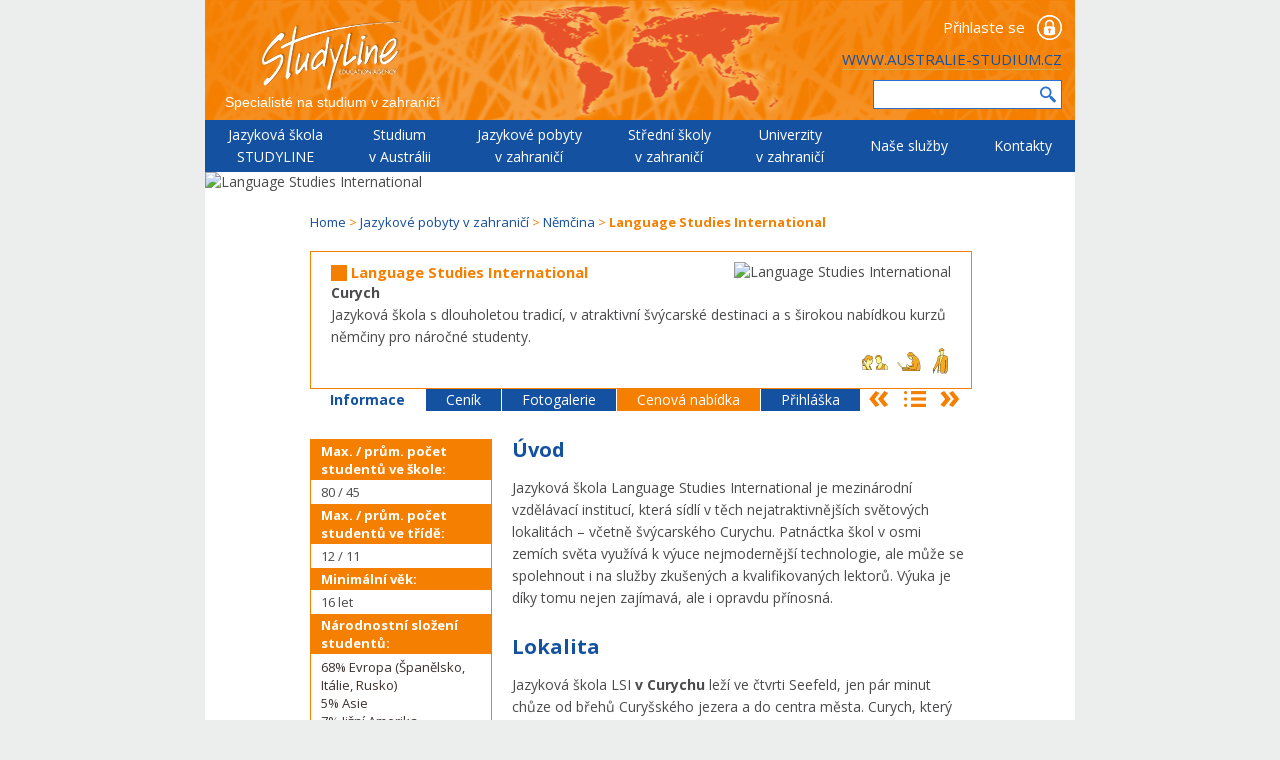

--- FILE ---
content_type: text/html; charset=UTF-8
request_url: https://www.studyline.cz/skola/svycarsko/lsi-zurich/?origin=/jazykove-pobyty-v-zahranici/pro-dospele/nemcina/
body_size: 7584
content:
<!DOCTYPE html>
<html xmlns="http://www.w3.org/1999/xhtml" xml:lang="cs" lang="cs">
<head>

<script>
  window.dataLayer = window.dataLayer || [];
  function gtag() { dataLayer.push(arguments); }

  gtag('consent', 'default',
      {
          ad_storage: 'granted',
          analytics_storage: 'granted',
          functionality_storage: 'granted',
          personalization_storage: 'granted',
          security_storage: 'granted',
          ad_user_data : 'granted',
          ad_personalization : 'granted',
      }
  );
  /*gtag('consent', 'default', 
          
        {
          ad_storage: 'denied',
          analytics_storage: 'denied',
          functionality_storage: 'denied',
          personalization_storage: 'denied',
          security_storage: 'denied',
          ad_user_data: 'denied',
          ad_personalization : 'denied',
        }
      
      
  );*/
</script>
<!-- Google Tag Manager -->
<script>(function(w,d,s,l,i){w[l]=w[l]||[];w[l].push({'gtm.start':
new Date().getTime(),event:'gtm.js'});var f=d.getElementsByTagName(s)[0],
j=d.createElement(s),dl=l!='dataLayer'?'&l='+l:'';j.async=true;j.src=
'https://www.googletagmanager.com/gtm.js?id='+i+dl;f.parentNode.insertBefore(j,f);
})(window,document,'script','dataLayer','GTM-T63THS5');</script>
<!-- End Google Tag Manager -->

<meta http-equiv="Content-Type" content="text/html; charset=utf-8" />
<meta name="copyright" content="1999-2026 STUDYLINE s.r.o." />
<meta name="publisher" content="STUDYLINE s.r.o." />
<meta name="author" content="STUDYLINE s.r.o." />
<meta name="description" lang="cs" content="Jazyková škola s dlouholetou tradicí, v atraktivní švýcarské destinaci a s širokou nabídkou kurzů němčiny pro náročné studenty." />
<meta name="keywords" lang="cs" content="Language Studies International, němčina ve Švýcarsku, německý jazyk v Curychu" />
<meta name="robots" content="all, follow" />
<meta name="verify-v1" content="Af2X/OQfMSmkkUmeeazBWwev2TjXOAQg2NCw0hflc5Y=" />
<meta name="viewport" content="width=device-width, initial-scale=1, maximum-scale=1" />
	
<title>Language Studies International | Studyline.cz</title>

	<link href="/styles/meanmenu.css?v=194" rel="stylesheet" type="text/css" />
<link href="/styles/common.css?v=194" rel="stylesheet" type="text/css" />

<link href="/scripts/shadowbox/shadowbox.css?v=194" rel="stylesheet" type="text/css" />
<link href="/styles/school-header.css?v=194" rel="stylesheet" type="text/css" />
<link href="/styles/school.css?v=4?v=194" rel="stylesheet" type="text/css" />
<link href="/styles/redesign.css?v=194" rel="stylesheet" type="text/css" />
<link href="/styles/newDesign.css?v=194" rel="stylesheet" type="text/css" />
<link rel=stylesheet href="/styles/webprint.css?v=194" media="print">

<script type="text/javascript" src="/scripts/browser-support.js?v=2"></script>
<script type="text/javascript" src="/scripts/jquery-1.7.1.min.js?v=1"></script>
<script type="text/javascript" src="/scripts/jquery.meanmenu.js?v=6"></script>
<script type="text/javascript" src="/scripts/moment.min.js?v=1"></script>
<script type="text/javascript" src="/scripts/common.js?v=194"></script>
<script type="text/javascript" src="/scripts/flashfile.js?v=1"></script>
<script type="text/javascript" src="/scripts/ajax.js?v=1"></script>
<script type="text/javascript" src="/scripts/slideshow.js?v=2"></script>
<script type="text/javascript" src="/scripts/globe/globe.gl.min.js?v=2.32.5"></script>
<script type="text/javascript" src="/scripts/globe/countries.js?v=194.4"></script>
<script type="text/javascript" src="/scripts/schools.js"></script>
<script type="text/javascript" src="/scripts/shadowbox/shadowbox.js?v=1"></script>
<script type="text/javascript" src="/scripts/shadowbox-init.js?v=1"></script>
 

<script src="https://apis.google.com/js/platform.js" async defer>
  { lang: 'cs' }
</script>


<script type="text/javascript" src="/scripts/vendors.js?v=194"></script>


<link rel="shortcut icon" href="/images/favicon.ico" />


<script src='https://www.google.com/recaptcha/api.js'></script>


<link href="/scripts/jquery-ui-1.12.1.custom/jquery-ui.min.css" rel="stylesheet" type="text/css" />
<script type="text/javascript" src="/scripts/jquery-ui-1.12.1.custom/jquery-ui.min.js?v=1"></script>
<script type="text/javascript" src="/scripts/jquery-ui-1.12.1.custom/i18n/datepicker-cs.js?v=1"></script>

<link rel="canonical" href="https://www.studyline.cz/skola/svycarsko/lsi-zurich/" />
</head>

<body lang="cs" onload="setUpSlideShow();" class="page- page-0">

    

<!-- Google Tag Manager (noscript) -->
<noscript><iframe src="https://www.googletagmanager.com/ns.html?id=GTM-T63THS5"
height="0" width="0" style="display:none;visibility:hidden"></iframe></noscript>
<!-- End Google Tag Manager (noscript) -->



<div id="fb-root"></div>
<a id="zacatek"></a>
        




<!-- cela stranka s barevnymi prechody po stranach -->
  
<div id="outerPage">
  
  <!-- vystredena stranka s bilym rameckem po stranach -->
  
  <div id="innerPage">
    
    <!-- hlavni cast s postrannimi menu -->
    
    <div id="main">
        
      
        <div class="web-header">            <!-- titulek -->
    
            <div id="title">

              <!-- oblast s odkazem na home -->
              <div id="homeLink" onmouseover="this.style.cursor='pointer'; this.style.cursor='hand'; this.title='Studyline - portál o studiu v zahraničí';" onclick="window.location = '/';"></div>

              <!-- prave horni menu -->

              <div id="topRightMenu">
                                      <div id="blockPrihlaseni" class="colBlock">
                      <a href="/prihlaseni/?ref=%2Fskola%2Fsvycarsko%2Flsi-zurich%2F%3Forigin%3D%2Fjazykove-pobyty-v-zahranici%2Fpro-dospele%2Fnemcina%2F" title="Přihlaste se">Přihlaste se</a>
                    </div>
                                      
                        <a href="https://www.australie-studium.cz" title="australie-studium.cz">WWW.AUSTRALIE-STUDIUM.CZ</a>
                        <form method="get" action="/vyhledat/" onsubmit="if (document.getElementById('searchQuery').value == '') return false;">
                  <div>
                    <input id="searchQuery" type="text" name="q" size="24" maxlength="128" class="text search" /><input type="image" src="/images/lupa.png" alt="najdi" class="google-search" />
                  </div>
                </form></div>
              <!-- loga Studyline -->

              <div id="logoStudyline"><a href="/"><img src="/images/logo.png" width="141" height="70" alt="Studyline - portál o studiu v zahraničí" title="Studyline - portál o studiu v zahraničí" /><span>Specialisté na studium v zahraničí</span></a></div>

            </div>
            
            
            
            <!-- hlavni menu -->
            <div id="phonemenu"></div>
            <div id="mobilmenu">
                          <ul>
                <li><a href="/" title="Home">Home</a></li>
                <li>
                  <a href="/jazykove-kurzy-v-cr/" title="Jazyková škola STUDYLINE">Jazyková škola STUDYLINE</a>
                    <ul><li class="polozka-185"><a href="/jazykove-kurzy-v-cr/semestralni-kurzy/" title="Skupinové kurzy angličtiny za skvělou cenu - Praha, Brno">Skupinové kurzy</a></li>
<li class="polozka-182"><a href="/jazykove-kurzy-v-cr/letni-kurzy/" title="Intenzivní letní kurzy angličtiny v centru města - na Praze 1">Letní kurzy</a></li>
<li class="polozka-193"><a href="/jazykove-kurzy-v-cr/individualni-vyuka/" title="Individualní (soukromá) výuka angličtiny Praha, Brno">Individualní výuka</a></li>
<li class="polozka-194"><a href="/jazykove-kurzy-v-cr/firemni-vyuka/" title="Efektivní firemní výuka angličtiny - konverzace 80 % výuky">Firemní výuka</a></li>
<li class="polozka-161"><a href="/jazykove-kurzy-v-cr/reference-na-kurzy-v-cr/" title="Zkušenosti studentů s kurzy JŠ STUDYLINE">Reference</a></li>
<li class="polozka-162"><a href="/jazykove-kurzy-v-cr/rozrazovaci-test/" title="Rozřazovací online test z angličtiny pro zjištění pokročilosti ve znalosti jazyka">Rozřazovací test</a></li>
<li class="polozka-160"><a href="/jazykove-kurzy-v-cr/prihlaska-ke-studiu-v-cr/" title="Přihláška ke studiu">Přihláška</a></li>
<li class="polozka-189"><a href="/jazykove-kurzy-v-cr/podminky-vyuky/" title="Obchodní podmínky JŠ STUDYLINE">Obchodní podmínky</a></li>
</ul>
                </li>
                <li><a href="/studium-v-australii/" title="Studium v Austrálii">Studium v Austrálii</a></li>
                <li><a href="/jazykove-pobyty-v-zahranici/" title="Jazykové pobyty v zahraničí">Jazykové pobyty v zahraničí</a>
                  <ul>
                    <li><a href="/jazykove-pobyty-v-zahranici/pro-dospele/" title="Jazykové pobyty v zahraničí pro dospělé">Pro dospělé</a>
                      <ul>
                        <li><a href="/jazykove-pobyty-v-zahranici/pro-dospele/anglictina/" title="Jazykové pobyty s angličtinou v zahraničí">Angličtina</a>
                          <ul>
                            <li><a href="/jazykove-pobyty-v-zahranici/pro-dospele/anglictina/velka-britanie/" title="Velká Británie - jazykové pobyty ve Velké Británii">Anglie, Skotsko</a></li>
                            <li><a href="/jazykove-pobyty-v-zahranici/pro-dospele/anglictina/irsko/" title="Irsko - jazykové pobyty v Irsku">Irsko</a></li>
                            <li><a href="/jazykove-pobyty-v-zahranici/pro-dospele/anglictina/malta/" title="Malta - jazykové pobyty na Maltě">Malta</a></li>
                            <li><a href="/jazykove-pobyty-v-zahranici/pro-dospele/anglictina/novy-zeland/" title="Nový Zéland - jazykové pobyty na Novém Zélandu">Nový Zéland</a></li>
                            <li><a href="/jazykove-pobyty-v-zahranici/pro-dospele/anglictina/usa/" title="USA - jazykové pobyty v USA">USA</a></li>
                            <li><a href="/jazykove-pobyty-v-zahranici/pro-dospele/anglictina/kanada/" title="Kanada - jazykové pobyty v Kanadě">Kanada</a></li>
                            <li><a href="/jazykove-pobyty-v-zahranici/pro-dospele/anglictina/jihoafricka-republika/" title="Jihoafrická republika - jazykové pobyty v Jihoafrické republice">Jihoafrická republika</a></li>
                          </ul>
                        </li>
                        <li><a href="/jazykove-pobyty-v-zahranici/pro-dospele/nemcina/" title="Jazykové pobyty v Německu a Rakousku">Němčina</a></li>
                        <li><a href="/jazykove-pobyty-v-zahranici/pro-dospele/francouzstina/" title="Jazykové pobyty ve Francii">Francouzština</a></li>
                        <li><a href="/jazykove-pobyty-v-zahranici/pro-dospele/spanelstina/" title="Jazykové pobyty ve Španělsku">Španělština</a></li>
                        <li><a href="/jazykove-pobyty-v-zahranici/pro-dospele/rustina/" title="Jazykové pobyty v Rusku">Ruština</a></li>
                        <li><a href="/jazykove-pobyty-v-zahranici/pro-dospele/italstina/" title="Jazykové pobyty v Itálii">Italština</a></li>
                        <li><a href="/jazykove-pobyty-v-zahranici/pro-dospele/arabstina/" title="Jazykové pobyty v Maroku">Arabština</a></li>
                        <li><a href="/jazykove-pobyty-v-zahranici/pro-dospele/cinstina/" title="Jazykové pobyty v Číně">Čínština</a></li>
                        <li><a href="/jazykove-pobyty-v-zahranici/pro-dospele/japonstina/" title="Jazykové pobyty v Japonsku">Japonština</a></li>
                      </ul>
                    </li>
                    <li><a href="/jazykove-pobyty-v-zahranici/pro-juniory/" title="Jazykové pobyty pro juniory">Pro juniory</a></li>
                    <li><a href="/jazykove-pobyty-v-zahranici/pro-ucitele/" title="Jazykové pobyty pro učitele">Pro učitele</a></li>
                    <li><a href="/jazykove-pobyty-v-zahranici/pro-manazery/" title="Jazykové pobyty pro manažery">Pro manažery</a></li>
                    <li><a href="/jazykove-pobyty-v-zahranici/skolni-zajezdy-do-zahranici/" title="Školní zájezdy do zahraničí">Školní zájezdy do zahraničí</a></li>
                    <li><a href="/jazykove-pobyty-v-zahranici/typy-jazykovych-kurzu/" title="Typy kurzů">Typy kurzů</a></li>
                  </ul>
                </li>
                <li><a href="/stredni-skoly-v-zahranici/" title="Střední školy v zahraničí">Střední školy v zahraničí</a>
                  <ul>
                    <li><a href="/stredni-skoly-v-zahranici/stredni-skoly-usa/" title="USA">USA</a></li>
                    <li><a href="/stredni-skoly-v-zahranici/stredni-skoly-velka-britanie/" title="Střední školy Velká Británie">Velká Británie</a></li>
                    <li><a href="/stredni-skoly-v-zahranici/stredni-skoly-nemecko/" title="Střední školy Neměcko">Německo</a></li>
                    <li><a href="/stredni-skoly-v-zahranici/stredni-skoly-kanada/" title="Střední školy Kanada">Kanada</a></li>
                    <li><a href="/stredni-skoly-v-zahranici/stredni-skoly-irsko/" title="Střední školy Irsko">Irsko</a></li>
                    <li><a href="/stredni-skoly-v-zahranici/stredni-skoly-australie/" title="Střední školy Austrálie">Austrálie</a></li>
                  </ul>
                </li>
                <li><a href="/studium-univerzity-v-zahranici/" title="Univerzity v zahraničí">Univerzity v zahraničí</a>
                  <ul>
                    <li><a href="/studium-univerzity-v-zahranici/studium-univerzity-v-usa/" title="Studium univerzity v&nbsp;USA">Studium univerzity v&nbsp;USA</a></li>
                    <li><a href="/studium-univerzity-v-zahranici/studium-univerzity-ve-velke-britanii/" title="Studium univerzity ve Velké Británii">Studium univerzity ve Velké Británii</a></li>
                  </ul>
                </li>
                <li><a href="/nase-sluzby/" title="Naše služby">Naše služby</a>
                  <ul>
                    <li><a href="/nase-sluzby/o-nas/" title="O nás">O nás</a></li>
                    <li><a href="/nase-sluzby/reference/" title="Reference">Reference</a></li>
                    <li><a href="/nase-sluzby/letenky/" title="Letenky">Letenky</a></li>

                    <li><a href="/nase-sluzby/vraceni-dani/" title="Vrácení daní">Vrácení daní</a></li>
                    <li><a href="/nase-sluzby/cestovni-pojisteni/" title="Cestovní pojištění">Cestovní pojištění</a></li>
                    <li><a href="/nase-sluzby/kalkulace-nakladu/" title="Kalkulace nákladů na pobyt">Kalkulace nákladů</a></li>
                  </ul>
                </li>
                <li><a href="/kontakty/" title="Kontakty">Kontakty</a></li>
              </ul>
                        </div>
    
            <nav id="mainMenu" name="hlavni-menu">
                 <a href="/jazykove-kurzy-v-cr/" title="Jazyková škola STUDYLINE">Jazyková škola<span class="tablet-break"></span> STUDYLINE</a>
                 <a href="/studium-v-australii/" title="Studium v Austrálii">Studium <span class="tablet-break"></span>v Austrálii</a>
                 <a href="/jazykove-pobyty-v-zahranici/" title="Jazykové pobyty v zahraničí">Jazykové pobyty<span class="tablet-break"></span> v zahraničí</a>
                 <a href="/stredni-skoly-v-zahranici/" title="Střední školy v zahraničí">Střední školy<span class="tablet-break"></span> v zahraničí</a>
                                                        <a href="/studium-univerzity-v-zahranici/" title="Univerzity v zahraničí">Univerzity <br>v zahraničí</a>
                <a href="/nase-sluzby/" title="Naše služby">Naše služby</a>
                <a href="/kontakty/" title="Kontakty">Kontakty</a>
            </nav>
                
            
        <!-- vedlejsi menu -->

                
        
                    
        </div> <!-- END web-header -->
      
      <!-- prostredni sloupecek -->

      <div id="middleCol" class="topSpace0b">
        
        <a href="#hlavni-menu" title="přejít na hlavní menu" class="naviSkip">přejít na hlavní menu</a>
                
                        <div id="contentImage"><img src="/data/skola/svycarsko/lsi-zurich/LSI-Zurich-Panorama.jpg" width="622" height="190" alt="Language Studies International" title="Language Studies International" /></div>                
        
            
                        
        <!-- drobeckova navigace -->

        <div id="breadcrumbs" class="breadcrumbsTop0"><a href="/" title="na domovskou stránku Studyline">Home</a> &gt; <a href='/jazykove-pobyty-v-zahranici/'>Jazykové pobyty v zahraničí</a> &gt; <a href='/jazykove-pobyty-v-zahranici/pro-dospele/nemcina/'>Němčina</a> &gt; <span>Language Studies International</span></div>                        
                
        <!-- vlastni obsah -->
                  <!-- hlavicka skoly -->

          <div class="schoolHeader">
            <div class="schoolHeaderInner">

              <div class="schoolLogo"><img src="/data/skola/svycarsko/logo.jpg" border="0" style="max-width:305px;height:auto;max-height:75px" alt="Language Studies International" title="Language Studies International" /></div>
              <h1>Language Studies International</h1>              <p><strong>Curych</strong></p>
              <p><a href="" target="_blank"></a></p>
              <div><p class="description">Jazyková škola s dlouholetou tradicí, v atraktivní švýcarské destinaci a s širokou nabídkou kurzů němčiny pro náročné studenty.</p></div>
				<div style="clear:both;"></div>
              <div class="schoolIcons">
			    <img src="/images/p-dospeli.png" border="0" width="26" height="26" alt="kurzy pro dospělé" title="kurzy pro dospělé" />								<img src="/images/p-manazeri.png" border="0" width="24" height="26" alt="kurzy pro manažery" title="kurzy pro manažery" />				<img src="/images/p-seniori.png" border="0" width="21" height="26" alt="kurzy pro seniory" title="kurzy pro seniory" />																</div>
				<div style="clear:both;"></div>

            </div>
          </div>          <!-- menu skoly -->
          
          <div id="schoolMenu">
            <div id="schoolTools">
			  <a href="/skola/rakousko/actilingua/?origin=/jazykove-pobyty-v-zahranici/pro-dospele/nemcina/"><img src="/images/new/school-prev.png" width="19" height="16" alt="předchozí škola" title="Předchozí škola" /></a>			  <a href="/jazykove-pobyty-v-zahranici/pro-dospele/nemcina/"><img style="margin:0 10px;" src="/images/new/school-list.png" width="22" height="16" alt="seznam škol" title="Zpět na seznam škol" /></a>
			  <a href="/skola/nemecko/sprachcaffe-languages-plus/?origin=/jazykove-pobyty-v-zahranici/pro-dospele/nemcina/"><img style="margin-right:10px;" src="/images/new/school-next.png" width="20" height="16" alt="následující škola" title="Následující škola" /></a>			  
			</div> 
            <ul id="schoolTabs">
                <li class="selected">
                    <a href="./">Informace</a>
                </li>
              <li>
                  <a href="./cenik">Ceník</a>
              </li>
              <li>
                  <a href="./fotogalerie">Fotogalerie</a>
              </li>
              <li class="link link-orange">
                <a href="/online-sluzby/kalkulace/?skola=105&mesto=127&zeme=Švýcarsko" title="Požádejte o cenovou nabídku pobytu">Cenová nabídka</a>
            </li>
              <li>
                <a href="/online-sluzby/prihlaska-ke-studiu/?skola=105&mesto=127&zeme=Švýcarsko" title="Přihlaste se na jazykový pobyt" class="link">Přihláška</a>
            </li>
            
                
            </ul>
          </div>
          
          <div class="school-flex-cols">

  <div id="contentText">
    <div id="schoolDetail"><h2>Max. / prům. počet studentů ve &scaron;kole:</h2>
<p>80 / 45</p>
<h2>Max. / prům. počet studentů ve tř&iacute;dě:</h2>
<p>12 / 11</p>
<h2><strong>Minim&aacute;ln&iacute; věk:</strong></h2>
<p>16 let</p>
<h2>N&aacute;rodnostn&iacute; složen&iacute; studentů:</h2>
<table border="0" cellspacing="0" cellpadding="0" align="center">
<tbody>
<tr>
<td>68% Evropa (&Scaron;panělsko, It&aacute;lie, Rusko) <br />5% Asie <br />7% Jižn&iacute; Amerika <br />4% Severn&iacute; Amerika<br />16% Ostatn&iacute;</td>
</tr>
</tbody>
</table>
<h2>Zastoupen&iacute; ČR:</h2>
<p>10%</p>
<h2>Vybaven&iacute; &scaron;koly:</h2>
<p style="text-align: left;">světl&eacute; modern&iacute; učebny, internetov&aacute; kav&aacute;rna, společensk&aacute; m&iacute;stnost s TV, př&iacute;stup na Wi-Fi, studovna s poč&iacute;tači, kuchyňka s k&aacute;vovarem a mikrovlnnou troubou k dispozici studentům</p>
<h2>Přednosti &scaron;koly:</h2>
<p style="text-align: left;">lokalita v centru města, modern&iacute; vybaven&iacute;, př&aacute;telsk&eacute; a př&iacute;jemn&eacute; prostřed&iacute;, osobn&iacute; př&iacute;stup, kvalifikovan&iacute; a zku&scaron;en&iacute; lektoři</p>
<h2>D&eacute;lka lekce:</h2>
<p>45&nbsp;minut</p></div><div id="schoolDesc"><h2>Úvod</h2>
<p>Jazyková škola Language Studies International je mezinárodní vzdělávací institucí, která sídlí v&nbsp;těch nejatraktivnějších světových lokalitách &ndash; včetně švýcarského Curychu. Patnáctka škol v&nbsp;osmi zemích světa využívá k&nbsp;výuce nejmodernější technologie, ale může se spolehnout i na služby zkušených a kvalifikovaných lektorů. Výuka je díky tomu nejen zajímavá, ale i opravdu přínosná.</p>
<h2>Lokalita</h2>
<p>Jazyková škola LSI<strong> v&nbsp;Curychu</strong> leží ve čtvrti Seefeld, jen pár minut chůze od břehů Curyšského jezera a do centra města. Curych, který leží na řece Limmat, je plný galerií a muzeí, ale najdete zde i více než pětistovkou příjemných barů a široké možnosti pro sportování. Škola je umístěna do tří pater historické budovy, která byla před nedávnem&nbsp; kompletně renovována. Kromě devíti tříd je studentům k&nbsp;dispozici také studentská místnost a menší internetová kavárna. Škola samozřejmě poskytuje volný přístup na Wi-Fi a k tomu příjemné prostory pro samostudium.</p>
<h2>Kurzy a&nbsp;ubytování</h2>
<p>Na škole LSI v&nbsp;Curychu můžete studovat&nbsp;obecnou němčinu ve dvou variantách intenzity -&nbsp;<strong>General German</strong> v&nbsp;intenzitě 20 lekcí týdně a&nbsp;<strong>Intensive German</strong> v&nbsp;intenzitě 30 lekcí týdně. V&nbsp;nabídce školy jsou i individuální lekce&nbsp;<strong>One to One</strong>&nbsp;vhodné také pro manažery nebo přípravné kurzy, díky kterým se studenti připraví na mezinárodní zkoušky <strong>Goethe-Zertifikat B1</strong> a <strong>Goethe-Zertifikat B2</strong>.&nbsp;Studenti od 40 let pak mohou využít kurzy němčiny <strong>German&nbsp;for 40+</strong>&nbsp;spojené s různými odpoledními aktivitami, jako např. návštěvy muzeí a galerií, pivovarů nebo vinařství, výlety do přírody, výlety lodí, návštěvy divadel či botanických zahrad.</p>
<p>Ubytování škola zajišťuje v&nbsp;hostitelských rodinách &ndash; v&nbsp;nabídce je ubytování se snídaní nebo s polopenzí.</p>
<p><iframe src="//www.youtube.com/embed/233Kro594p0?si=2TIseXV3KGUcaERa" width="560" height="314" allowfullscreen="allowfullscreen"></iframe></p></div>
  </div></div><div id="reference-short"></div>
<script>
    window.pageId = 0;
    window.schoolId = 105;    
</script><div style="padding: 15px 0; clear: both;">          <!-- menu skoly -->
          
          <div id="schoolMenu">
            <div id="schoolTools">
			  <a href="/skola/rakousko/actilingua/?origin=/jazykove-pobyty-v-zahranici/pro-dospele/nemcina/"><img src="/images/new/school-prev.png" width="19" height="16" alt="předchozí škola" title="Předchozí škola" /></a>			  <a href="/jazykove-pobyty-v-zahranici/pro-dospele/nemcina/"><img style="margin:0 10px;" src="/images/new/school-list.png" width="22" height="16" alt="seznam škol" title="Zpět na seznam škol" /></a>
			  <a href="/skola/nemecko/sprachcaffe-languages-plus/?origin=/jazykove-pobyty-v-zahranici/pro-dospele/nemcina/"><img style="margin-right:10px;" src="/images/new/school-next.png" width="20" height="16" alt="následující škola" title="Následující škola" /></a>			  
			</div> 
            <ul id="schoolTabs">
                <li class="selected">
                    <a href="./">Informace</a>
                </li>
              <li>
                  <a href="./cenik">Ceník</a>
              </li>
              <li>
                  <a href="./fotogalerie">Fotogalerie</a>
              </li>
              <li class="link link-orange">
                <a href="/online-sluzby/kalkulace/?skola=105&mesto=127&zeme=Švýcarsko" title="Požádejte o cenovou nabídku pobytu">Cenová nabídka</a>
            </li>
              <li>
                <a href="/online-sluzby/prihlaska-ke-studiu/?skola=105&mesto=127&zeme=Švýcarsko" title="Přihlaste se na jazykový pobyt" class="link">Přihláška</a>
            </li>
            
                
            </ul>
          </div>
          
          </div><!-- slideshow + socialni site -->

<div class="social-networks">
<iframe id="FBLike" src='//www.facebook.com/plugins/like.php?href=https://www.studyline.cz/skola/svycarsko/lsi-zurich/?origin=/jazykove-pobyty-v-zahranici/pro-dospele/nemcina/&amp;send=false&amp;layout=button_count&amp;width=100&amp;show_faces=false&amp;action=like&amp;colorscheme=dark&amp;font&amp;height=24' scrolling='no' frameborder='0' style='border:none; overflow:hidden; width:130px; height:21px;' allowTransparency='true'></iframe>
<br />
<div class="fb-comments" data-href="https://www.studyline.cz/skola/svycarsko/lsi-zurich/?origin=/jazykove-pobyty-v-zahranici/pro-dospele/nemcina/" data-width="100%" data-num-posts="10"></div>
</div>


</div>
         

      
    
<div class="web-footer">
    <div class="footer-menu">
        
                    <ul>
                <li><a href="/jazykove-kurzy-v-cr/" title="Jazyková škola STUDYLINE">Jazyková škola STUDYLINE</a></li>
                <li><a href="/studium-v-australii/" title="Studium v Austrálii">Studium v Austrálii</a></li>
                <li><a href="/jazykove-pobyty-v-zahranici/" title="Jazykové pobyty v zahraničí">Jazykové pobyty v zahraničí</a>
                <li><a href="/stredni-skoly-v-zahranici/" title="Střední školy v zahraničí">Střední školy v zahraničí</a></li>
                <li><a href="/studium-univerzity-v-zahranici/" title="Univerzity v zahraničí">Univerzity v zahraničí</a></li>
                <li><a href="/nase-sluzby/" title="Naše služby">Naše služby</a></li>
                <li><a href="/kontakty/" title="Kontakty">Kontakty</a></li>
            </ul>
            </div>
    <div class="bottom-cols">
        <div class="col">
            <h4 class="title"><a href="http://www.facebook.com/studyline">Sledujte nás na sociálních sítích</a></h4>

            <div class="social-icons">
                <a href="https://www.facebook.com/studyline/" target="_blank"><img src="https://www.studyline.cz/images/footer-icon-facebook.png" alt="Facebook"></a>
                <a href="https://www.instagram.com/studylinecz/" target="_blank"><img src="https://www.studyline.cz/images/footer-icon-instagram.png" alt="Instagram"></a>
                <a href="https://www.youtube.com/channel/UCfhKReN0cjpFv8-K7PFLSEg/" target="_blank"><img src="https://www.studyline.cz/images/footer-icon-youtube.png" alt="Youtube"></a>
            </div>

            <h4 class="title"><a href="/nase-sluzby/o-nas/">Jsme členy</a></h4>
            <div class="social-icons">
                <img style="width: 128px" src="https://www.studyline.cz/data/fotky/home/ICEF%20Logo.png?1719334295831" alt="ICEF">
                <div style="width: 64px"></div>
                <div style="width: 64px"></div>
            </div>
        </div>
        
        <div class="col">
            <h4 class="title">Novinky emailem</h4>
            <form class="newsletter" method="post" action="/zasilani-novinek/" class="left" onsubmit="return news_sign();">
                <input id="newsEmail2" type="email" placeholder="Váš email" name="email" value="" maxlength="256" class="input" required />
                
                <div class="checkbox">
                    <input type="checkbox" id="newsletter-terms-f2" name="terms" value="1" checked required /> 
                    <label for="newsletter-terms-f2">
                        Uděluji <a href="https://www.studyline.cz/nase-sluzby/souhlas/" target="_blank">souhlas</a> se zpracováním, 
                        užitím a uchováním osobních údajů dle <a href="https://www.studyline.cz/nase-sluzby/informace/" target="_blank">podmínek zpracování osobních údajů</a> společnosti STUDYLINE s.r.o.
                    </label>
                </div>
                <div class="logout-nl checkbox">
                    <input type="checkbox" id="newsletter-signout" name="sign" value="out" /> <label for="newsletter-signout">Odhlásit newsletter</label>
                </div>
                <input type="submit" value="Přihlásit se k odběru" title="Přihlásit se k odběru" class="btn-2" />
            </form>
        </div>
    </div>
</div>

  </div>
</div>


<a id="konec"></a>

<!-- spodni cast s copyrightem -->

<div id="bottom">
    &copy; 1999 - 2026 <a href="https://www.studyline.cz/" title="Studium v zahraničí" target="_blank">STUDYLINE s.r.o.</a>
</div>

<script type="text/javascript" src="/scripts/referenceShort.js?v=194"></script>

</div>




</body>
	
</html>

--- FILE ---
content_type: text/css
request_url: https://www.studyline.cz/styles/common.css?v=194
body_size: 10885
content:
@import url(https://fonts.googleapis.com/css?family=Open+Sans:400,300,700,700italic,400italic,300italic&subset=latin-ext);

html {
    overflow-y: scroll;
}

body {
    margin: 0px;
    background-color: #eceded;
    font-family: 'Open Sans', Arial, 'Arial CE', sans-serif;
    font-size: 14px;
    color: #1451a1;
}

img {
    max-width: 100%;
    border-style:solid;
    border-width:0;
}

table {border:0;border-spacing:0;}
table th, table td {padding:0;}

form {
    margin: 0px; padding: 0px;
}

form.inline {
    display: inline;
}

div.formLine {
    line-height: 28px;
}

div.toolTip {
    display: none;
    position: absolute;
    left: 0px;
    top: 0px;
    width: 196px;
    overflow: hidden;
    visibility: hidden;
    padding: 2px;
    background-color: #f49d01;
    color: #ffffff;
}

div.toolTip div {
    padding: 15px 5px 5px 20px;
    border: 1px solid #ffffff;
    background: transparent url('/images/tooltip-bg.png') no-repeat scroll left top;
}

a {
    color: #1451a1;
}

a.noLink {
    text-decoration: none;
}

.spaceAround {
    margin: 15px; padding: 0px;
}

.shrink {
    line-height: 110%;
}

.strong, .bold {
    font-weight: bold;
}

.nowrap {
    white-space: nowrap;
}

.nastip {border:2px solid #fec311;padding:20px 35px;margin:40px 0;}
.nastip-skola {
    border:1px solid #fec311;padding:20px 35px;margin:40px auto;
}
#contentText .nastip-skola {
    -moz-box-sizing: border-box;
    -webkit-box-sizing: border-box;
    box-sizing: border-box;
}
.nastip h3, .nastip-skola h3 {margin-top:0 !important;}

.left, #middleCol .left,      #tinymce .left {
    text-align: left;
}

.center, #middleCol .center,      #tinymce .center {
    text-align: center;
}

.right, #middleCol .right,      #tinymce .right {
    text-align: right;
}

.justify {
    text-align: justify;
}

img.left, span.labelImg.left {
    float: left; margin-right: 10px;
}

img.right, span.labelImg.right {
    float: right; margin-right: 80px;
}

.highlight {
    color: #ff5501;
}

input.radio {
    margin: 0px; padding: 0px;
    vertical-align: middle;
}

input.checkbox {
    width: 20px;
    margin: 0px; padding: 0px;
    vertical-align: middle;
}

input.onLeft {
    position: absolute;
    left: 360px;
}

input.text {
    height: 15px;
    margin: 0px; padding: 0px 1px;
    border: 1px solid #bacbe4;

    font-family: Arial, 'Arial CE', sans-serif; font-size: 8pt; color: #1451a1;
}

input.search {
    border-right-style: none;
    background: #ffffff none no-repeat scroll left bottom;
    vertical-align: middle;
}

input.button23, input.button40, input.button51, input.button86, input.button116 {
    height: 19px; overflow: hidden;
    margin: 0px; padding: 0px;
    border-style: none;
    background: #dfe8f2 none no-repeat scroll center;

    font-family: Arial, 'Arial CE', sans-serif; font-size: 8pt; color: #1451a1; font-weight: normal;
}

.google-search input.button23 {
    padding: 5px;
    background: #fff !important;
    height: 17px !important;
    width: 16px !important;
    border-right: 1px solid #bacbe4;
    border-top: 1px solid #bacbe4;
    border-bottom: 1px solid #bacbe4;
}

.google-search input.text {
    margin-top:-24px;
    height: 27px !important;
}

div.google-search {margin:0 auto; width: 310px;}

input.button40 {
    width: 40px;
    background-image: url('/images/button-40.png');
}

input.button51 {
    width: 51px;
    background-image: url('/images/button-51.png');
}

input.button86 {
    width: 86px;
    background-image: url('/images/button-86.png');
}

input.button116 {
    width: 116px;
    background-image: url('/images/button-116.png');
}

textarea {
    margin: 0px; padding: 0px 0px 0px 1px;
    border: 1px solid #bacbe4;

    font-family: Arial, 'Arial CE', sans-serif; font-size: 8pt; color: #1451a1;
}

ul {
    margin: 0px; padding: 0px;
    list-style-type: none;
}

li {
    margin: 3px 0px;
}

#outerPage {
    background: #eceded;
}

#innerPage {
    position: relative;
    width: 1115px;
    margin: 0px auto;
    background: #fff;
}

#title {
    position: absolute; left: 0px; top: 0px;
    width: 1115px; height: 120px; overflow: hidden;
    background: #eceded url('/images/header.jpg') no-repeat scroll bottom;
    text-align: center;
}

#titleHeader {
    font-size: 9pt; color: #043f90; font-weight: bold;

}

#homeHeadline {
    position: absolute; left: 50%; top: 41px; z-index: 20000;
    width: 380px; overflow: hidden;
    margin: 0px 0px 0px -190px; padding: 0px;
    text-align: center;
}

#logoStudyline {
    position: absolute; left: 15px; top: 20px;
    width: 225px; overflow: hidden;
}
#logoStudyline span {
    display:block;
    color: #fff;
    font-family: Arial, sans-serif;
}

#logoStudyline a {
    text-decoration:none;
}

#topRightMenu {
    position: absolute; right: 0px; top: 0px;
    width: 280px;
    padding: 45px 13px 0px 0px;
    text-align: right;
}

#topRightMenu a {
    text-decoration: none;
    font-size:15px;
    border-bottom: 1px solid #ceac4e;
    text-transform: uppercase;
    margin-right: 0;
}

#topRightMenu a:hover {
    border-bottom: 0;
}

#mainMenu {
    position: absolute; left: 0px; top: 120px;
    width: 1115px; height: 28px; overflow: hidden;
    background: #1451a1;
    text-align: center; font-size: 14px;
}

#phonemenu {position: absolute; left: 0; top: 120px;width:100%;}

#title ul, #mainMenu ul {
    height: 28px; overflow: hidden;
    list-style-type: none;
}
#title ul {height:auto;}
#title li, #mainMenu li {
    display: inline;
    margin: 0px; padding: 0px;
    float: left;
}

#mainMenu a {
    padding: 4px 23px;
    color: #ffffff; text-decoration: none;
    line-height: 22px;
    display: inline-block;
}

#mainMenu a:hover, #mainMenu a.chosen {
    background: #ffffff;
    color: #1451a1;
}
#mainMenu a.chosen {
    font-weight:bold;
}
#main {
    position: relative;
    width: 1115px;
}

#leftCol {
    position: absolute; left: 0px; top: 176px;
    width: 245px;
}
#bottomCol {min-height:775px;}
#rightCol {
    position: absolute; left: 870px; top: 176px;
    width: 245px; overflow: hidden;
}

#bottomCol h4, #leftCol h4, #rightCol h4, #slideshow div.slideshowTop {
    height: 30px;
    margin: 0px; padding: 0px;
    background: #f47f01;
    color: #fff;

    text-align: center; font-size: 13px; font-weight: bold;
    text-transform:uppercase;
    line-height: 30px;
}

#bottomCol h4 a, #leftCol h4 a, #rightCol h4 a {
    display: block;
    height: 30px;
    text-decoration: none;
    color: #fff;
}

#leftCol ul.withBullets, #rightCol ul.withBullets {
    list-style-type: disc;
    list-style-position: inside;
    padding-left:25px;	
}

div.colBlock, div.colBlockLast, div.slide{

}

div.colBlockLast {
    border-style: none;
    background-image: none;
}

div.colBlockContent {
    padding: 10px;
}

#bottomCol div.colBlockContent, #leftCol div.colBlockContent {
    padding: 15px 10px;
}

div.colBlockContent table {
    width: 100%;
}

div.colBlockContent table td {
    padding: 2px;
}

#timeInfo1, #timeInfo2 {
    text-align: right;
}

#timeInfo1 {
    float: left;
}

#timeInfo2 {
}

#timeInfo1 .timeIframe, #timeInfo2 .timeIframe {
    vertical-align: -4px;
}

#weatherIframe {
    margin-bottom: 10px;
    text-align: center;
}

#blockDBSkol div.colBlockContent {
    padding-bottom: 0;
    padding-top: 5px;
}
#blockKatalog div.colBlockContent {
    height: 278px;
    padding:0;
}
#blockOnlineSluzby {
}

#blockKontakty, #blockKontakty2 {
    height: 190px;
    overflow: hidden;
}

#blockKontakty input[type="email"], #blockKontakty2 input[type="email"] {
    color:#1451a1;
    border: 1px solid #b8cfee;
    font-size:12px;
    padding: 6px 10px;
    height: 16px;
    border-right: 0;
    width:160px;
    border-top-left-radius: 2px;
    border-bottom-left-radius: 2px;
    float:left;
}
#blockKontakty input[type="submit"], #blockKontakty2 input[type="submit"] {
    background: #1451a1 url('/images/white-arrow.png') 50% 50% no-repeat;
    cursor:pointer;
    height: 30px;
    width: 33px;
    border-top-right-radius: 2px;
    border-bottom-right-radius: 2px;
    border: 0;
    padding: 0;
}
#blockKontakty2 .logout-nl {margin-top:5px;}



#blockKontakty2 {display:none;}

#blockZasilaniNovinek {
}
#blockKeStazeni {
}
#blockPocasiCas {
}
#blockWebkamery {
}
#blockWebkamery table {
    margin-bottom: 10px;
}

#middleCol, #tinymce {
    width: 870px;
    color: #4b4b4d;
    padding-top: 160px;
}

#tinymce {
    margin-left: 0;
    padding-top: 0;
}
#middleCol a.naviSkip {
    display: none;
}

#middleCol a,      #tinymce a {
    color: #144d9e;
}

#middleCol a:hover,      #tinymce a:hover {
    color: #f49d01;
}

#middleCol a.anchor,      #tinymce a.anchor {
    color: #4b4b4d; text-decoration: none;
}

#middleCol h1:before, #middleCol h2.h1Like:before, #tinymce h1:before {
    width: 20px;
    height: 20px;
    background-color: #f47f01;
    margin-left: -55px;
    margin-top: 15px;
    position: absolute;
    content: " ";
}
.schoolHeaderInner h1:before {
    margin-top:3px !important;
    margin-left: -20px !important;
    width: 16px !important;
    height: 16px !important;
}
.schoolHeaderInner h1 {
    margin-left: 20px !important;
}

#middleCol h1, #middleCol h2.h1Like, #tinymce h1 {
    margin: 0 0 30px;
    padding: 0;
    text-align: left;
    font-size: 33px;
    color: #f47f01;
    margin-left:35px;
    font-weight: bold;
}

#middleCol h1 img, #tinymce h1 img {
    margin-right: 8px;
    border-style: none;
    vertical-align: -1px;
}

#middleCol h2, #middleCol h3.h2Like, #tinymce h2 {
    margin: 1.5em 0px 0.5em;
    padding: 0px;
    text-align: left;
    font-size: 20px;
    color: #1451a1;
    font-weight: bold;
}

#middleCol h3, #tinymce h3 {
    margin: 1.5em 0px 1em;
    padding: 0px;
    text-align: left;
    font-size: 18px;
    color: #4b4b4d;
    font-weight: bold;
}

#middleCol h3 b,      #tinymce h3 b {
    text-decoration: underline;
}

#middleCol h4,      #tinymce h4 {
    margin: 16px 0px 0px 0px; padding: 0px;

    text-align: left; font-size: 8pt; color: #4b4b4d; font-weight: bold;
}

#middleCol h5,      #tinymce h5 {
    margin: 16px 0px 0px 0px; padding: 0px;

    text-align: left; font-size: 8pt; color: #4b4b4d; font-weight: normal;
}

#middleCol p, #middleCol li, #tinymce p, #tinymce li {
    margin: 1em 0px 0px 0px;
    padding: 0px;
    /* text-align: justify; */
    color: #4b4b4d;
    line-height: 1.6;
}

#middleCol li, #tinymce li {
    margin-top: 0.5em;
}

#middleCol blockquote,      #tinymce blockquote {
    margin: 12px 0px 0px 0px;
    padding: 20px 50px 32px 50px;
    background: #dddedf url('/images/reference.png') no-repeat scroll left top;
}

#middleCol .noMargin,      #tinymce .noMargin {
    margin: 0px 0px 0px 0px;
}

#middleCol .doubleMargin,      #tinymce .doubleMargin {
    margin: 24px 0px 0px 0px;
}

#middleCol .paragraph div.schoolBlockBorder{
    margin: 0;
}

#middleCol ul, #middleCol ol,      #tinymce ul, #tinymce ol {
    margin: 0px 0px 0px 0px; padding: 0px;

    list-style-position: inside;
    /*text-align: justify; */
    color: #4b4b4d;
}

#middleCol ul ul, #middleCol ol ol, #middleCol ul ul, #middleCol ol ul,      #tinymce ul ul, #tinymce ol ol, #tinymce ol ul {
    margin: 0px 0px 0px 20px; padding: 0px;
}

#middleCol ul,      #tinymce ul {
    list-style-type: square;
}

#middleCol ul ul,      #tinymce ul ul {
    list-style-type: circle;
}

#middleCol ol,      #tinymce ol {
    list-style-type: decimal;
}

#middleCol ul.markOnLeft, #middleCol ol.markOnLeft,      #tinymce ul.markOnLeft, #tinymce ol.markOnLeft {
    margin-left: 18px;
    list-style-position: outside;
}

#middleCol img.left, #middleCol img.right,      #tinymce img.left,      #tinymce img.right {
    margin-top: 5px; margin-bottom: 5px;
}

#middleCol .labelImg,      #tinymce .labelImg {
    display: block;
    margin-top: 5px; margin-bottom: 5px;

    font-size: 8pt; font-weight: bold;
}

#middleCol .labelImg img,      #tinymce .labelImg img {
    margin-bottom: 5px;
}

#middleCol table,      #tinymce table {
    margin: 12px auto 0px auto;
    border: 0px;
}




#middleCol table.noBorder, #middleCol table.noBorder td, #middleCol img.noBorder,      #tinymce table.noBorder, #tinymce table.noBorder td, #tinymce img.noBorder {
    border-style: none;
}

#middleCol table.wholeWide,      #tinymce table.wholeWide {
    width: 100%;
    table-layout: fixed;
}

#middleCol table {max-width: 100%;}

#middleCol th, #tinymce th {
    background: #f67f01;
    height: 31px; padding: 0px 10px;
    border: 0px;
    vertical-align: middle;
    text-align:left;
    font-size: 14px;
    color: #fff;
}

#middleCol td, #tinymce table tbody td {
    padding: 4px 10px;
    border: 0;
    font-size: 13px;
    text-align: left;
    font-family:'Open Sans', Arial, 'Arial CE', sans-serif;
    color: #3c322e;
}

#middleCol #contentText > table tbody > tr:first-child > td, #tinymce table tbody > tr:first-child > td,
#middleCol #contentText .table tbody > tr:first-child > td {
    background: #f67f01 !important;
    height: 31px; 
    padding: 0px 10px;
    border: 0px;
    vertical-align: middle;
    text-align:left;
    font-size: 14px;
    color: #fff;
    font-weight:bold;
}


#middleCol #contentText > table thead + tbody > tr:first-child > td, #tinymce table thead + tbody > tr:first-child > td,
#middleCol #contentText .table thead + tbody > tr:first-child > td {
    background: #dddedf !important;
    height: auto;
    padding: 4px 10px;
    border: 0;
    vertical-align: middle;
    text-align:left;
    font-size: 12px;
    color: #3c322e;
    font-weight:normal;
}

#middleCol #contentText > table tbody tr:nth-child(odd) > td, #tinymce table tbody tr:nth-child(odd) > td, .pricelist tr.even td,
#middleCol #contentText .table tbody tr:nth-child(odd) > td {
    background: #dddedf;
}



#middleCol td span strong, #tinymce table tbody td span strong,
#middleCol td strong span, #tinymce table tbody td strong span {color:#3c322e;}

#middleCol fieldset h2, #middleCol fieldset h3.h2Like, #tinymce fieldset h2 {
    margin: 0 0 15px;
    padding-left: 10px;
}

#middleCol fieldset {
    margin: 14px 0px 0px 0px;
    padding: 15px 0px 15px 0px;
    border-style: none;
    background-color: #fec311;
}

#middleCol fieldset.nobg {
    background: transparent;
}

#middleCol fieldset label, #middleCol fieldset .labellike {
    color: #000;
    text-shadow: 1px 1px 0 #eee;
}

#middleCol div.formText {
    position: static;
    margin-left: 16px; margin-right: 16px;
    text-align: justify;
}

#middleCol div.formText.withPadding {
    padding: 20px 0px;
}

#middleCol span.formObligate, #middleCol span.formObligateSign {
    position: absolute;
    font-size: 13pt; font-weight: bold; color: #ff5501;
}

#middleCol div.formText2 {
    position: absolute; left: 493px;
    width: 278px;
    text-align: justify;
}

#middleCol fieldset.twoCols div.formText {
    width: 278px; margin-right: 0px;
}

#middleCol fieldset.twoCols div.formText.wide {
    width: auto; margin-right: 16px;
}

#middleCol div.formCol {
    position: absolute; left: 493px;
    width: 294px;
}

#middleCol div.formCol div.formText {
    margin-left: 0px;
}

#middleCol div.formRow, #middleCol div.formRow2 {
    padding: 1px 0px;  padding-left: 156px;
    line-height: 19px;
}
#middleCol div.formRow, #middleCol .rezervace-letenek div.formRow2 {
    padding: 1px 0px; padding-left: 185px !important;
    line-height: 19px;
}
#schoolSearchLeftPanel div.formRow{
    padding-bottom: 10px;
}
#schoolSearchLeftPanel div.formRow input[type=text]{
    font-size: 10pt;
    height: 22px;
    width: 100%; 
    padding-right: 20px; 
}
#middleCol div.formRow img, #middleCol div.formRow2 img {
    vertical-align: top;
}

#middleCol fieldset.twoCols div.formRow {
    padding-left: 135px;
}

#middleCol div.formRow2 {
    position: absolute; left: 493px;
    width: 175px;
    padding-left: 119px;
}

#middleCol div.formCol div.formRow {
    padding-left: 119px;
}

#middleCol div.selectRow {
    line-height: 22px;
}

#middleCol div.formNote {
    padding-top: 3px;
    line-height: 12px;
    font-size: 8pt; font-style: italic;
}

#middleCol div.formCol div.formNote, #middleCol div.formRow2.formNote {
    padding-right: 16px;
}

#middleCol div.formDivider {
    border: 0px solid #ffffff; border-top-width: 1px;
    padding-top: 10px;
}

#middleCol .highlight {
    color: #ff5501; font-weight: bold;
}

#middleCol .highlight img {max-width:16px;}

#middleCol .notification {
    padding: 10px;
    background-color: #ff5501;

    text-align: center; color: #ffffff; font-weight: bold;
}

#middleCol .notification input {
    margin-top: 5px;
}

#middleCol p.error {
    color: #ff0000; font-weight: bold;
}

#middleCol p.feedback {
    color: #f49d01; font-weight: bold;
}

#middleCol fieldset label {
    display: block;
    position: absolute; left: 350px;
    width: 175px; overflow: hidden;

    text-align: right;
    font-size: 8pt; font-style: normal;
}


#middleCol .rezervace-letenek fieldset label {
    display: block;
    position: absolute; left: 350px;
    width: 175px; overflow: hidden;

    text-align: right;
    font-size: 8pt; font-style: normal;
}

#middleCol fieldset label.wrapped {
    line-height: 14px;
}

#middleCol label.error, #middleCol h2.error {
    color: #ff0000;
}

#middleCol fieldset.twoCols label {
    left: 350px;
    width: 175px;
}

#middleCol div.formRow2 label, #middleCol div.formCol label {
    left: 0px;
}

#middleCol fieldset label.onRight, #middleCol fieldset.twoCols label.onRight {
    display: inline;
    position: static;
    width: auto;

    text-align: left;
    font-weight: normal;
}

#middleCol label.strong, #middleCol fieldset.twoCols label.strong, #middleCol div.formCol label.strong, #middleCol div.formRow2 label.strong, #middleCol fieldset label.onRight.strong {
    font-weight: bold;
}

#middleCol fieldset label.block {
    display: block;
    margin-left: 30px;
    text-align: justify;
}

#middleCol div.formNote label.onRight {
    font-style: italic;
}

#middleCol fieldset.withSubtitles label {
    font-weight: bold;
}

#middleCol input.text {
    width: 155px;
    color: #4b4b4d;
}

#middleCol textarea {
    width: 156px;
    color: #4b4b4d;
}

#middleCol select {
    width: 159px;
    height: 18px;
    margin: 0px;
    font-family: Arial, 'Arial CE', sans-serif; font-size: 8pt; color: #4b4b4d;
}

#middleCol input.wide {
    width: 300px;
}

#middleCol textarea.wide {
    width: 301px;
}

#middleCol input.extraWide {
    width: 439px;
}

#middleCol textarea.extraWide {
    width: 440px;
}

#middleCol textarea.extraExtraWide {
    width: 559px;
}

#middleCol input.narrow {
    width: 55px;
}

#contentImage {	/* odstraneno z duvodu slideshow */
    position: absolute; left: 245px; top: 176px;
    width: 625px; height: 189px; overflow: hidden;
    padding: 0px;
    border: 0;
    /*display: hidden;*/
}
#contentImage img {width:100%;}
#subMenu {
    position: absolute;
    left: 0;
    top: 148px;
    width: 1115px;
    padding: 0px;
    text-align: center;
    font-size: 13px;
    font-weight: normal;
}

#subMenu > ul {
    width: 1105px;
    background: #ffffff;
    margin: 0; padding: 0;
    list-style-type: none;
}

#subMenu ul ul {
    display: none;
    padding:0;
    margin:0;
    background: #ffffff;
    list-style-type: none;
}

#subMenu ul ul li {
    height: 28px;
    margin: 0px; padding: 0px;
    width: 100%;
}

#subMenu ul ul li a{
    text-align: left;
    width: 100%;
}

#subMenu li:hover > ul {
    display:block;
}

#subMenu > ul > li {
    float: left;
    height: 28px;
    margin: 0px; padding: 0px;
}

/*#subMenu > ul > li.polozka-132 {*/
/*    width: 115px;*/
/*}*/

#subMenu a {
    display: inline-block;
    height: 28px; padding:0 10px;
    background: #ffffff;

    text-align: center; color: #1451a1; text-decoration: none;
    line-height: 28px;
}

/*#subMenu > ul > li.polozka-132 > a {*/
/*    width: 115px;*/
/*    padding: 0 10px;*/
/*    text-align: left;*/
/*    !*background: url('/images/new/submenu.png') 85% 50% no-repeat;*!*/
/*}*/
/*#subMenu ul li.polozka-151 > a {*/
/*    background: url('/images/new/submenu2.png') 95% 50% no-repeat;*/
/*}*/
/*#subMenu > ul > li.polozka-132 > ul {*/
/*    width: 125px;*/
/*    padding: 0;*/
/*    position:relative;*/
/*    z-index:10;*/
/*}*/
/*
#subMenu > ul > li.polozka-131 > a {
    padding-right: 30px;
    text-align: left;
    background: url('/images/new/submenu.png') 85% 50% no-repeat;
}*/

#subMenu > ul > li.polozka-131 > ul {
    width: 125px;
    padding: 0;
    position: absolute;
    top: 100%;
    z-index:10;
}

/*#subMenu ul li.polozka-151 > ul {*/
/*    width: 130px;*/
/*    padding-left:145px;*/
/*    margin-top:-28px;*/
/*}*/

/*#subMenu > ul > li.polozka-132 > ul li a {*/
/*    background-color: #ededed;*/
/*}*/

#subMenu > ul > li.polozka-131 > ul li a {
    background-color: #ededed;
}

#subMenu > ul > li.polozka-132 a:hover, #subMenu a:hover, #subMenu li a.chosen {
    background-color: #1451a1 !important;
    color: #ffffff;
}

#breadcrumbs {
    position: absolute; left: 0;
    width: 660px; height: 20px; overflow: hidden;
    padding: 0px 105px;
    top: 370px;
    line-height: 13px;
    font-size: 13px;
    color: #f47f01;
}

#breadcrumbs h1 {
    display: inline;
    margin: 0px; padding: 0px;

    text-align: left; font-size: 13px; color: #f49d01; font-weight: normal;
    background: transparent none no-repeat scroll left bottom;
}

#breadcrumbs a {
    text-decoration: none;
}
#breadcrumbs span {font-weight:bold;}

#breadcrumbs a:hover {
    text-decoration: underline;
}

#contentText, #tinymce {
    font-size:14px;
    margin-top:240px;
    padding: 12px 100px;
    width: 670px;
}

#tinymce {
    margin-top:0;
    padding: 12px 20px;
    width: auto;}

#content, #contentWide {
    margin-top:240px;
    padding: 12px 100px;
    width: 670px;
}

#contentWide h1 {
    margin-left: 14px; margin-right: 14px; padding-bottom: 0px;
    background-image: none;
}

div.contentTools, div.contentToolsBottom {
    position: absolute; right: 14px;
}

div.contentTools.bottom {
    margin-top: 12px;
}

#middleCol div.contentTools img,      #tinymce div.contentTools img {
    margin-left: 3px;
    border-style: none;
}

div.contentBlockBottom {
    width: 870px; height: 1px; overflow: hidden;
}

/* TODO temporary style */

div.indexBanner {
    text-align: center;
    width: 623px; height: 60px; overflow: hidden;
    margin-left: 1px; padding: 10px 0px;
}

div.contentBlockRow, div.contentBlockRowFirst {
    position: relative;
    width: 670px; overflow: hidden;
    padding:0 100px;
    margin-top: 1px;
}

div.contentBlockRowFirst {
    border-style: none;
    margin-top: 240px;
}

div#breadcrumbs + div.contentBlockRow {
    margin-top: 240px;}

div.contentBlock1, div.contentBlock2, div.contentBlock3 {
    float: left;
    overflow: hidden;
    min-height: 100px;
}

div.contentBlock2, div.contentBlock3 {
    width: 311px;
}

div.contentBlock1 {
    width: 311px;
    /* IE6 hack */ _width: 311px;
    margin-left: 1px;
}

div.contentBlockContent {
    padding: 6px 13px;

    color: #717171;
    line-height: 110%;
}

#middleCol div.contentBlockContent p, #middleCol div.contentBlockContent li {
    margin: 0px 0px 10px 0px; padding: 0px;
}

#middleCol div.contentBlockContent .noMargin {
    margin: 0px 0px 0px 0px;
}

#middleCol div.contentBlockContent .doubleMargin {
    margin: 0px 0px 20px 0px;
}

#middleCol div.contentBlockContent.full {
    padding: 0px;
}

#middleCol div.contentBlockRow h2, #middleCol div.contentBlockRowFirst h2 {
    margin: 0px; padding: 0px;
    font-size: 20px; color: #f67f01;
}

#middleCol span.contentBlockHeader {
    display: block;
    padding: 4px 0px 4px 38px;
    color: #f67f01;
}

#middleCol div.contentBlockRow h2 img, #middleCol div.contentBlockRowFirst h2 img {
    position: absolute;
}

#bottom {
    width: 980px; overflow: hidden;
    margin: 0px auto;

    text-align: center;
}

#bottom a {
    color: #1451a1; text-decoration: none;
}

#slideshow {
    width: 625px; 
    height: 190px; 
    position: absolute; 
    left: 245px; 
    top: 176px;	
}
#slideshow div.slideshowTop {
    position: relative; 
    top: 0px;
    color: #1451a1;
}
#slideshow div#controlLeft {
    position: absolute; left: 0px; top: 77px; height: 60px; width: 19px; background-image: url('/images/slideshowLeft.png'); cursor: pointer;	
}
#slideshow div#controlLeft:hover {
    background-image: url('/images/slideshowLeft_up.png');	
}
#slideshow div#controlRight {
    position: absolute; right: 0px; top: 77px; height: 60px; width: 19px; background-image: url('/images/slideshowRight.png'); cursor: pointer;	
}
#slideshow div#controlRight:hover {
    background-image: url('/images/slideshowRight_up.png');	
}
#slideshow div.slide {
    cursor: pointer; position: absolute; left: 0px; top: 0px; height: 189px; width: 625px;display: block; background-repeat: no-repeat; background-size: cover; background-position: left top; overflow: hidden;
}
#slideshow div.slide div.slide-link {
    display:none;
}
#slideshow div.slide div.slide-link-text {
    display:none;	
}
div.slide div.imageBody1 {
    position: absolute; top: 5px; left: 20px; width: 184px; height: 155px;text-align:center;overflow:auto;
}
div.slide div.imageBody2 {
    position: absolute; top: 5px; left: 219px; width: 184px; height: 155px;text-align:center;overflow:auto;
}
div.slide div.imageBody3 {
    position: absolute; top: 5px; left: 418px; width: 184px; height: 155px;text-align:center;overflow:auto;
}
div.slide div img {
    max-width: 184px; max-height: 100px; cursor: pointer; border: 1px solid transparent;
}
div.slide div img:hover {
    border: 1px solid #1451a1;
}

/* single tab */
.slides-controls a {
    width:15px;
    height:15px;
    float:left;
    margin:3px;
    /*background:url(/images/navigator.png) 0 0 no-repeat;*/
    display:block;
    font-size:10px;
    border: 1px solid grey;
    background-color: white;
    text-decoration: none;
    color: silver;
    text-align: center;
    vertical-align: middle;
}

/* mouseover state */
.slides-controls a:hover {
    background-color: silver;
}

/* active state (current page state) */
.slides-controls a.current {
    /*background-position:0 -16px;*/
    background-color: silver;
}
#slideNavi{
    position: absolute; bottom: 1px; right: 0px; height: 22px; overflow: hidden; white-space: nowrap; background-color: white; border-top: 0.5px solid grey; border-left: 0.5px solid grey;
}
#slideNavi div.more {
    position: absolute;
    top: 0px;
    right: 5px;
    margin-top: 3px;
    height: 17px;
    vertical-align: middle;	
}
#slideNavi a {
    color: black;
}
#FBLike {

}
#blockDBSkol {height:200px;}
#blockOnlineSluzby div.colBlockContent {padding:10px;}
#blockOnlineSluzby ul li {margin:10px 0;}
#blockOnlineSluzby ul li a {text-decoration:underline;}

#schoolSearchLeftPanel input.skola, #blockPrihlaseni input.skola, #blockUzivatel input.skola, input.skola {
    color:#fff;font-weight:bold;border:0;background-color:#1451a1;
    padding:10px 20px;
    margin-top:10px;
    cursor:pointer;
    width:175px;
    font-size: 15px;
}
#schoolSearchLeftPanel input.skola:hover, #blockPrihlaseni input.skola:hover, #blockUzivatel input.skola:hover, input.skola:hover {text-decoration:underline;}
#schoolSearchLeftPanel input.skola {margin-top:2px;}
#blockKatalog img {margin:10px 20px 0;}
#blockKatalog span {display:block;margin:0 auto;position:relative;top:10px;padding:5px 0;text-align:center;width:175px;font-weight:bold;color:#fff;background-color:#1451a1;height:19px;}
#blockKatalog span:hover {text-decoration:underline;}

#blockKontakty table td, #blockKontakty2 table td  {font-size:14px;text-transform:uppercase;font-weight:100;}
#blockKontakty table td a.phone, #blockKontakty2 table td a.phone {color:#f47f01;font-weight:bold;width:90%;padding-right:10%;display:block;text-align:right;}

#mobilmenu {display:none !important;}
#topRightMenu #searchQuery {
    padding: 5px;
    background: #fff !important;
    height: 17px;
    border-left: 1px solid #2a70cc;
    border-top: 1px solid #2a70cc;
    border-bottom: 1px solid #2a70cc;
}

#topRightMenu .google-search {
    background: #fff;
    position:relative;
    top:11px;
    border-right: 1px solid #2a70cc;
    border-top: 1px solid #2a70cc;
    border-bottom: 1px solid #2a70cc;
    padding: 5px;
}
.clearfix {clear:both;}
#bottom br {display:none;}

#middleCol .prihlaska div.formRow2 {
    left: 0;
    padding-left: 185px;
    position: static;
}

#middleCol .prihlaska div.formRow2 label {
    left: 350px;
}

#blockNews {
    padding:0 100px;
    width: 670px;
}

#blockNews div.title {
    margin-top:20px;
    font-size: 16px;
    color: #1451a1;
    font-weight: bold;
    margin-bottom: 0.5em;
}

#blockNews a.clanky {float:right;margin-top:25px;}

#bottom .footer-links {text-align:left;margin-top:20px;}
#bottom .footer-links br {display:block;}
#bottom .footer-links .footer-left,
#bottom .footer-links .footer-middle,
#bottom .footer-links .footer-right {width:320px;float:left;height:150px;}
#bottom .footer-partneri {margin-bottom:20px;}

.vlajecky a {width:100%;max-width:33%;display:inline-block;text-align:center;margin:10px 0 0 0;}
.vlajecky a:first-child {max-width:49%;}
.vlajecky a:nth-child(2) {max-width:49%;} 

.vlajecky img {display:block;margin:0 auto;}
.tabletmap {display:none;}
.mobilemap {display:none;}


.zrychlene-volby {margin-right:85px;float:right;position:static !important;width:220px !important;padding:1px 0 !important;}
.social-networks {padding:0 105px 30px;width:660px;}

#blockKontakty2 {display:block;}
#blockKontakty2 .colBlockContent {padding:0 10px !important;}
#rightCol {display:none;}
#innerPage, #main, #title, #mainMenu, #subMenu {width: 870px;}
#subMenu > ul {width:870px;height:28px;}
#bottom {width: 870px;height: auto;}
#breadcrumbs {top:392px;}
#contentImage {top:198px;}
#middleCol, #tinymce {padding-top:182px;}
#bottom br {display:block;}
#bottom .footer-links .footer-left,
#bottom .footer-links .footer-middle,
#bottom .footer-links .footer-right {width:280px;}
.tablet-break {display:block;}
#mainMenu a {
    padding: 4px 15px;
    height: 52px;
}
#mainMenu, #mainMenu ul {height:52px;}
#leftCol, #slideshow {top:198px;}
#bottomCol >div {width: 225px;float:left;margin: 50px 100px 0;}
#bottomCol >div {width: 225px;float:left;margin: 50px 100px 0;}
#bottomCol #blockOnlineSluzby {margin:40px 0;}
#contentText {margin-top:240px;}
#subMenu {top: 170px;}

#contentText, .contentTextContainer {
    padding: 12px 105px;
    width: 660px;
}
#tinymce {
    padding: 10px;
    width: 660px;
}

#content, #contentWide {
    padding: 12px 105px;
    width: 660px;
}
#blockNews {
    padding:0 25px;
    width: 700px;
}

.q-form label {
    display: block;
}

/*.q-form .contact-inputs label {
    display: inline-block;
    width: 80px;
    background-color: #f47f01;
    color: white;
    padding: 5px;
    text-align: center;
    height: 25px;
    font-weight: bold;
    border-top-left-radius: 5px;
    border-bottom-left-radius: 5px;
    vertical-align: middle;
    line-height: 25px;
}

.q-form input[type=text] {
    border: 1px solid #ddd;
    margin-left: -5px;
    height: 31px;
    border-top-right-radius: 5px;
    border-bottom-right-radius: 5px;
    vertical-align: middle;
    transition: 300ms all;
}

.q-form input[type=text]:focus {
    box-shadow: inset #f47f01 0px 0px 5px;
}*/

#middleCol ul li table > tbody > tr:first-of-type > td/*, #bl7a table > tbody > tr:first-of-type > td*/ {
    font-weight: bold;
    background: #f67f01;
    height: 31px;
    padding: 0px 10px;
    border: 0px;
    vertical-align: middle;
    text-align: left;
    font-size: 13px;
    color: #fff;
}

#middleCol #contentText > ul > li > table tbody tr:nth-child(odd):not(:first-of-type) > td/*,
#bl7a table tbody tr:nth-child(odd):not(:first-of-type) > td*/ {
    background: #dddedf;
}

#middleCol #contentText > ul > li > table tbody tr:nth-child(2) > td:first-of-type/*,
#bl7a table tbody tr:nth-child(2) > td:first-of-type*/ {
    background: #dddedf;
}

.form-status {
    display: block;
    width: 100%;
    overflow: hidden;
    margin-bottom: 15px;
}

.form-status > div {
    float: left;
    width: 14.27%;
    height: 28px;
    /*line-height: 40px;*/
    background-color: #f47f01;
    text-align: center;
    color: white;
    font-weight: bold;
    padding: 5px 0;
    font-size: 10px;
}

.text-danger {
    color: red;
}

.form-status > div.active {
    background-color: #cc6a00;
    position: relative;
}

.form-status > div.active::after {
    content: " ";
    display: block;
    height: 30px;
    transform: rotate(45deg);
    width: 30px;
    right: -15px;
    top: 0;
    background-color: #cc6a00;
    position: absolute;
}

.form-status::after {
    content: " ";
    display: block;
    clear: both;
}

.q-form .formRow {
    margin-top: 5px;
}

.q-form .twoCols .formRow:first-of-type {
    margin-top: 20px;
}

.q-form .formRow > label:first-of-type {
    font-weight: bold;
}

/*
.q-form input[type=submit] {
    border-radius: 5px;
    padding: 20px;
    border: none;
    background-color: #f47f01;
    float: right;
    cursor: pointer;
    color: white;
    font-weight: bold;
}

.q-form .button-next:hover, .q-form input[type=submit]:hover {
    background-color: #cc6a00;
}*/

.q-form > div::after {
    content: " ";
    display: block;
    clear: both;
}

.q-form .button-next, .q-form .button-prev {
    display: none;
}

.q-form .button-next {
    float: right;
    width: 19px;
    height: 16px;
    background:  url('/images/new/school-next.png') center center;   
    border: none;
    color: transparent !important;
    cursor: pointer;
}

.q-form .button-prev {
    float: left;
    width: 19px;
    height: 16px;
    background:  url('/images/new/school-prev.png') center center;   
    border: none;
    color: transparent !important;
    cursor: pointer;
}

.form-status.thanks {
    text-align: center;
    font-weight: bold;
    font-size: 22px;
}

.q-form .skola {  
    text-align: center;
    display: block;
    margin-left: auto;
    margin-right: auto;
}

#osobni_udaje_souhlas {
    left: 120px;
}

.table-kurzy {
    border-collapse: collapse;
}

.table-kurzy tr:first-of-type {
    border: 1px solid black;
}

.table-kurzy tr:nth-of-type(2) > td:first-of-type {
    border-left: 1px solid black !important;
    border-bottom: 1px solid black !important;
}

.table-kurzy tr:nth-of-type(2) {
    border-right: 1px solid black !important;
}

.table-kurzy tr:nth-of-type(3) {
    border-left: 1px solid black;
    border-right: 1px solid black;
    border-bottom: 1px solid black;
}

.table-kurzy tr:nth-of-type(4) {
    border-right: 1px solid black !important;
    border-left: 1px solid black;
    border-right: 1px solid black;
}

.table-kurzy tr:nth-of-type(4) > td:first-of-type {
    border-left: 1px solid black !important;
    border-bottom: 1px solid black !important;
}

.table-kurzy tr:nth-of-type(5) {
    border-left: 1px solid black;
    border-right: 1px solid black;
}

.table-kurzy tr:nth-of-type(6) {
    border-left: 1px solid black;
    border-right: 1px solid black;
    border-bottom: 1px solid black;
}

.table-kurzy tr {
    border-left: 1px solid black;
    border-right: 1px solid black;
}

.table-kurzy tr:nth-of-type(8) {
    border-right: 1px solid black;
}

.table-kurzy tr:nth-of-type(9) {
    border-left: 1px solid black;
    border-right: 1px solid black;
    border-bottom: 1px solid black;
}

.table-kurzy tr:last-of-type {
    border: 1px solid black;
}

.btn-skola {
    color: #fff;
    font-weight: bold;
    border: 0;
    background-color: #1451a1;
    padding: 5px 20px;
    margin-top: 10px;
    cursor: pointer;
    width: 175px;
    margin-left: auto;
    margin-right: auto;
    display: block;
}

#contentText .nastip-skola {width:100%;}

div.contentBlockRow, div.contentBlockRowFirst {
    padding: 0px 105px;
    width: 660px;
}
div.contentBlock1, div.contentBlock2, div.contentBlock3 {
    width: 320px;
}
#middleCol h1::before, #middleCol h2.h1Like::before, #tinymce h1::before {
    margin-left: -35px;
}
#middleCol fieldset label {
    left: 85px;
}

#middleCol .rezervace-letenek .formRow {
    position: relative;
}
#middleCol .rezervace-letenek fieldset label {
    left: 0px;
}
#middleCol fieldset.twoCols label, #middleCol .prihlaska div.formRow2 label {
    left: 85px;
}

#middleCol textarea.extraExtraWide {width:490px;}
input.onLeft {left:95px;}
#middleCol textarea.extraWide {width: 156px;}
#middleCol input.extraWide {width: 155px;}

table.junior-courses tbody tr td {
    background-color:inherit !important;
}

table.junior-courses tbody tr th {
    padding: 4px !important;
}
table.junior-courses tbody tr td {
    padding: 4px 2px !important;
}
#blockKontakty {display:none;}

.page-168 #leftCol, .page-168 #slideshow, .page-168 #breadcrumbs,/* .page-168 #subMenu,*/
.page-169 #leftCol, .page-169 #slideshow, .page-169 #breadcrumbs/*, .page-169 #subMenu*/
{
    display: none;
}

.page-168 #middleCol, .page-169 #middleCol {
    padding-top: 198px;
}

.page-168 #middleCol {
    padding-top: 198px;
}



.page-168 #contentText, .page-169 #contentText {
    margin-top: 0;
    padding: 0;
    width: 100%;
}

.page-168 .container, .page-169 .container {
    max-width: 755px;
    margin: 0 auto;
    padding: 0 15px;
}

#middleCol .ds-bg-orange {
    background: #e25419 url(../img/bg-pattern2.png);
    color: #fff;
}

#middleCol .ds-bg-orange p {
    color: inherit;
}

.page-168 #middleCol h1, .page-169 #middleCol h1 {
    color: inherit;
    padding: 0;
    font-size: 42px;
    max-width: 540px;
    line-height: 1.2;
    margin: 0 auto 30px;
}

.page-169 #middleCol h1 {
    max-width: 100%;
    font-size: 36px;
}

.page-168 #middleCol h1:before, .page-169 #middleCol h1:before {
    display: none;
}

.page-168 #middleCol p, .page-169 #middleCol p {
    font-size: 14px;
    margin: 0 0 25px;
}

#middleCol .badge500 {
    background-image: url('https://www.studyline.cz/data/ikony/objednavka/badge-500.png');
    background-position: 0 -1px;
    background-repeat: no-repeat;
}

#middleCol .badge1000 {
    background-image: url('https://www.studyline.cz/data/ikony/objednavka/badge-1000.png');
    background-position: 0 -1px;
    background-repeat: no-repeat;
}

#middleCol .badge20 {
    background-image: url('https://www.studyline.cz/data/ikony/objednavka/badge-20.png');
    background-position: 0 -1px;
    background-repeat: no-repeat;
}


.page-168 .bl1, .page-169 .bl1 {
    padding-top: 40px;
    padding-bottom: 15px;
}

.page-168 #bl2 {
    padding-top: 70px;
}

.page-168 #bl3 {
    padding-top: 20px;
}

.page-168 #bl4 {
    padding-top: 20px;
    padding-bottom: 40px;
}

.page-168 #bl5 {
    padding-top: 5px;
    padding-bottom: 5px;
    font-size: 13px;
}

.page-168 #bl5 p {
    font-size: 13px;
}

.page-168 #bl4 h2 {
    font-size: 48px;
    margin-bottom: 40px;
    line-height: 1.2;
}

.page-168 #bl5 h2 {
    font-size: 34px;
    margin-bottom: 20px;
    line-height: 1.2;
    color: #fff;
}

.page-168 #bl6 table {
    max-width: 580px;
    margin: 0 auto;
}

.page-168 #bl6 td {
    font-size: 13px;
    padding: 0 15px;
}

.page-168 #bl6 tr:first-child td {
    vertical-align: bottom;
}

.page-168 #bl6 tr:first-child td:after {
    display: block;
    content: "";
    width: 44px;
    border-bottom: solid 3px #e3e3e3;
    margin: 17px auto 14px;
}

.page-168 #bl6 img {
    max-width: 100%;
}

.page-168 #bl6 {
    padding: 50px 0 50px;
    
}

.page-168 #bl6 h2 {
    font-size: 22px;
    /*max-width: 290px;*/
    margin: 0 auto 50px;
}

.page-168 #bl7 {
    padding-top: 10px;
    padding-bottom: 40px;
}

.page-168 #middleCol h2 {
    font-size: 35px;
}

.page-168 #bl7 h3 {
    font-size: 22px;
    margin-bottom: 35px;
}

.page-168 #bl7 iframe {
    width: 100%;
}


.page-168 #bl7 .col {
    display: inline-block;
    width: 49%;
    vertical-align: top;
    padding: 15px;
    -moz-box-sizing: border-box;
    -webkit-box-sizing: border-box;
    box-sizing: border-box;
}

.page-168 #bl7 .col.col1 {
    padding-right: 50px;
}

.page-168 #bl7 ul {
    list-style-position: outside;
    padding-left: 15px;
}

.page-168 #bl7 li {
    margin: 0;
    text-align: left;
    font-size: 14px;
}

.page-168 #bl7 .container {
    padding: 0;
}

.page-168 #bl8 {
    padding: 20px 0;
    font-size: 16px;
}

.page-168 #bl8 p {
    font-size: 16px;
}

.page-168 #bl8 h2 {
    color: #fff;
    font-size: 48px;
    line-height: 1.2;
    max-width: 550px;
    margin: 0 auto 30px;
}

.page-168 #bl8 form, #bl8.form-orange form {
    max-width: 320px;
    margin: 50px auto 0;
}

.page-168 #bl8 form input, #bl8.form-orange form input {
    width: 48%;
    display: inline-block;
    -moz-box-sizing: border-box;
    -webkit-box-sizing: border-box;
    box-sizing: border-box;
    margin: 0 1%;
    height: 37px;
    border: none;
    font-size: 12px;
    padding: 0 16px;
}

.page-168 #bl8 form input[type=submit], #bl8.form-orange form input[type=submit] {
    background: #184fa7;
    color: #fff;
    display: block;
    width: 98%;
    margin: 0 1%;
    text-transform: uppercase;
    cursor: pointer
}

.page-168 #bl8 form p {
    margin-bottom: 16px;
}

.page-168 #bl8 form input.full {
    display: block;
    width: 98%;
    margin: 0 1%;
}

.page-168 #bl8 form select, #bl8.form-orange form select {
    display: block;
    width: 98%;
    -moz-box-sizing: border-box;
    -webkit-box-sizing: border-box;
    box-sizing: border-box;
    margin: 0 1%;
    height: 37px;
    border: none;
    font-size: 12px;
    padding: 0 16px;
}

.page-168 #bl8 .security, #bl8.form-orange .security {
    opacity: 0.34;
    font-size: 12px;
    border-top: solid 1px #fff;
    text-align: center;
    padding-top: 10px;
    max-width: 270px;
    margin: 30px auto 15px;
}

.page-168 #bl8 .security2, #bl8.form-orange .security2 {
    opacity: 0.34;
    font-size: 10px;
    line-height: 1.2;
    text-align: center;
    max-width: 270px;
    margin: 0px auto 0;
}

.page-168 #bl9 {
    text-align: center;
    padding-top: 30px;
    padding-bottom: 50px;
}

.page-168 #bl9 h2 {
    font-size: 35px;
    text-align: center;
    margin-bottom: 60px;
}

.page-168 #bl9 blockquote {
    margin: 0 auto 30px;
    padding: 0;
    background: transparent;
    text-align: center;
    max-width: 570px;
}

.page-168 #bl9 blockquote p {
    text-align: center;
    margin-bottom: 15px;
}

.page-168 #bl9 blockquote:after {
    content: "";
    display: block;
    width: 50px;
    border-bottom: solid 1px #000;
    margin: 20px auto 0;
}

.page-168 #bl9 blockquote:last-child:after {
    display: none;
}

.page-168 #bl10 {
    border-top: solid 1px #000;
    padding-top: 40px;
    padding-bottom: 40px;
}

.page-168 #bl10 .arrow-scroll {
    background: #184fa7;
    color: #fff;
    display: inline-block;
    width: 260px;
    text-transform: uppercase;
    cursor: pointer;
    padding: 12px 15px;
}

.page-168 #bl10 p {
    margin-bottom: 15px;
}

.page-168 .social-networks, .page-169 .social-networks {
    display: none;
}

.page-168 #bottomCol, .page-169 #bottomCol {
    display: none;
}

.page-169 #bl2 {
   margin-top: 50px;
   padding-top: 30px;
   padding-bottom: 10px;
   border-bottom: dashed 1px #111;
   border-top: dashed 1px #111;
   margin: 50px auto;
}

.page-169 #bl2, .page-169 #bl4 {
    max-width: 525px;
}

.page-169 #bl3 {
    max-width: 450px;
    margin-bottom: 60px;
}

.page-169 #bl3 h2 {
    font-size: 27px;
    margin-bottom: 20px;
}

.page-169 #bl3 ul {
    list-style-position: outside;
    padding-left: 15px;
}

.page-169 #bl3 li {
    margin-bottom: 0;
    margin-top: 0;
}

.page-169 #bl4 h2 {
    margin-bottom: 15px;
}

.page-169 #bl4 p {
    font-size: 13px;
    line-height: 1.4;
}

.page-169 #bl4 {
    padding-bottom: 50px;
}

.page-169 #bl7a, .page-168 #bl7a {
    padding-top: 40px !important;
    padding-bottom: 40px !important;
}

.ds-countdown {
    font-size: 34px;

    text-align: center;
    font-family: monospace;
    display: block;
}

.ds-countdown span {
    margin: 0 7px;
    display: inline-block;
    font-weight: 700;
}

.ds-bg-gray {
    background: #f8f8f8;
}

.arrow-scroll {
    cursor: pointer;
}

#middleCol #bl7a table {
    margin: 40px 0 20px;
    width: 100%;
    max-width: 100%;
}

.table-kurzy .bg-white td {
    background-color: #fff !important;
    border-bottom: 1px solid black !important;
}

.table-kurzy .bg-gray td {
    background-color: #dddedf !important;
    border-bottom: 1px solid black !important;
}

.table-kurzy tr:nth-of-type(4) > td:first-of-type {
    border-left: none !important;
}

.page-158 p iframe {
    max-width: 100%;
}

.page-172 .container {
    padding: 12px 20px 30px;
    max-width: 660px;
    margin: 0 auto;
}

.form-status.status-3 > div {
       width: 33.3333333333333%; 
}

.form-status.status-4 > div {
       width: 25%; 
}

.page-172 .q-form {
    font-size: 14px;
}

.page-162 #slideshow, .page-162 #leftCol, .page-162 #breadcrumbs {
    display: none;
}

.page-162 #middleCol {
    padding-top: 1px;
}

.page-172 #slideshow, .page-172 #leftCol, .page-172 #breadcrumbs {
    display: none;
}

.page-172 #middleCol {
    padding-top: 1px;
}

.page-162 .q-form, .page-172 .q-form {
    margin-bottom: 50px;
}

#bl8.form-orange {
    padding: 50px 0;
    margin: 50px -105px;
}

#bl8.form-orange, #bl8.form-orange p {
    font-size: 16px;
   
}

#bl8.form-orange h2 {
    color: #fff;
    font-size: 48px;
    line-height: 1.2;
    max-width: 550px;
    margin: 0 auto 30px;
}

#bl8.form-orange form input.file {
    width: 98%;
    margin: 0 1%;
    display: block;
    background: #fff;
    color: #000;
    padding: 8px;
    height: auto;
}

#bl8.form-orange form input[type=radio] {
    width: 15px;
    height: 15px;
    display: inline-block;
    vertical-align: middle;
}

#bl8.form-orange form label {
    font-size: 14px;
    font-weight: 700;
    margin: 0 1% 2px;
    display: block;
}

.form-yellow {
    background: #fec311;
    padding: 0 20px 20px;
}


.form-yellow .formRow, .form-yellow .formRow2, #middleCol .form-yellow div.formRow {
    width: 100% !important;
    padding: 0 !important;
    -moz-box-sizing: border-box;
    -webkit-box-sizing: border-box;
    box-sizing: border-box;
    clear: both;
    max-width: 400px;
    margin: 0 auto;
}

.form-yellow label {
    width: 28%;
    left: 0 !important;
    float: left;
    text-align: right;
    -moz-box-sizing: border-box;
    -webkit-box-sizing: border-box;
    box-sizing: border-box;
    padding-right: 15px;
}

.form-yellow input.text {
    width: 70% !important;
    left: 0 !important;
    float: left;
    -moz-box-sizing: border-box;
    -webkit-box-sizing: border-box;
    box-sizing: border-box;
    height: 21px;
    margin-bottom: 5px;
}

.form-yellow p {
    clear: both;
}

.recaptcha-middle {
    text-align: center;
    margin: 10px;
}

.recaptcha-middle .recaptcha {
    display: inline-block;
}

#middleCol .prihlaska div.formRow2.formRow2-full {
    width: auto;
}

#middleCol fieldset label.radio-label {
    left: 0 !important;
    position: relative  !important;
    width: auto !important;
    text-align: left !important;
    text-shadow: none;
    font-size: 12px;
    padding: 3px 0 3px 19px;
    position: relative;
}

#middleCol fieldset .radio-group-title {
    margin-top: 10px;
    margin-bottom: 2px;
}

#middleCol fieldset label.radio-label input {
    margin-left: 0;
    position: relative;
    top: 3px;
}

#middleCol fieldset label.radio-label span {
    display: inline-block;
}

#middleCol fieldset label.radio-label input {
    position: absolute;
    top: 2px;
    left: 0;
}

.radio-groups-title {
    font-weight: 700;
    margin-top: 10px;
    margin-bottom: -5px;
}

@media screen and (max-width: 869px) {
    #contentText .nastip-skola {
    }
    .social-networks {padding:0 50px 30px;width:525px;}
    .fullmap {display:none;}
    .tabletmap {display:block;}
    #content, #contentWide {width: 525px;padding:12px 50px;}
    #blockNews {width: 525px;}
    .zrychlene-volby {margin-right:0;}
    #middleCol,      #tinymce {width: 625px;}
    div.contentBlockBottom {width: 625px;}
    div.contentBlockRow, div.contentBlockRowFirst {
        width: 605px;
    }
    div.contentBlock1, div.contentBlock2, div.contentBlock3 {
        width: 300px;
    }
    .tablet-break {display:none;}
    #slideshow {top:176px;}
    #contentText, .contentTextContainer {margin-top:240px;width:525px;padding:12px 50px;}
    #mainMenu, #mainMenu ul {height:28px;}
    #innerPage, #main, #title, #mainMenu, #subMenu, #bottom {width: 625px;}
    #mainMenu, #subMenu {display:none;}
    #mainMenu a {
        padding: 4px 10px;
        height: auto;
    }
    #bottom .footer-links .footer-left,
    #bottom .footer-links .footer-middle,
    #bottom .footer-links .footer-right {width:270px;margin-left:35px;}
    #bottom .footer-links .footer-right {margin-left:200px;}
    #middleCol, #tinymce {margin-left:0;height:auto;}
    #slideshow {left:0;top:164px;}
    #breadcrumbs {left: 5px;top:392px;width: 525px; padding: 0px 50px;}
    #bottomCol, #leftCol {position:static; width: 625px;min-height:775px;}
    body.homepage #leftCol, body.homepage #bottomCol {position: absolute; top: 400px;}
    body.homepage #middleCol {padding-top: 1020px;}
    #bottomCol >div, #leftCol > div {width: 245px;float:left;margin: 0 33px;}
    #topRightMenu {width: 220px;}
    #middleCol fieldset label, #middleCol .prihlaska div.formRow2 label {
        left: 55px;
    }
    #middleCol .rezervace-letenek fieldset label {
        left: 55px;
    }
    #middleCol fieldset.twoCols label {
        left: 55px;
    }
    input.onLeft {left:55px;}
    #contentImage {
        left: 0; top: 165px;
    }
    #blockKontakty {display:block;}
    #leftCol {display:none;}
    
    .page-168 #middleCol {
        padding-top: 163px;
    }
    
    #osobni_udaje_souhlas {
        left: 70px;
    }
    
    #bl8.form-orange {
    padding: 50px 0;
    margin: 50px -50px;
}
}

@media screen and (max-width: 624px) {
    .form-yellow label {
        width: 100%;
        float: none;
        text-align: left;
        padding-right: 0;
    }

    .form-yellow input.text {
        width: 100% !important;
        left: 0 !important;
        float: none;
    }
    
    #contentText .nastip-skola {
        float:none;
        width:auto;
    }
    .social-networks {padding:0 20px 30px;width:280px;}
    .zrychlene-volby {float:none;padding:1px 50px !important;}
    #innerPage, #main, #title, #mainMenu, #subMenu, #bottom {
        width: 100%;
    }
    #slideshow, #slideshow div.slide {width: 320px;height:97px;}
    #slideshow div.slide {background-size:320px 97px;}
    #breadcrumbs {
        top: 295px;
        left: 0;
        height:auto;
        width:auto;
        line-height:18px;
        padding:0 15px;}
    #contentText, .contentTextContainer {
        margin-top: 50px;
        width: auto;
        padding:10px 15px;
    }
    #tinymce {width:280px;padding:10px 20px;}
    div.contentBlockBottom {
        width: auto;
    }
    #content, #contentWide {
        margin-top:175px;
        padding: 10px 15px;
        width: auto;
    }
    #bottom .footer-links .footer-left,
    #bottom .footer-links .footer-middle,
    #bottom .footer-links .footer-right {float:none;text-align:center;margin:0;width:100%;}
    #middleCol h1, #middleCol h2.h1Like, #tinymce h1 {
        font-size: 24px;
    }
    #middleCol h1::before, #middleCol h2.h1Like::before, #tinymce h1::before {height:0;}
    #middleCol, #leftCol, #bottomCol {
        width: 100%;
    }
    body.homepage #leftCol, body.homepage #bottomCol {top:320px;}
    body.homepage #middleCol {padding-top: 1430px;}
    #bottomCol > div , #leftCol > div {float:none;margin: 0 37px;}
    div.contentBlockRow, div.contentBlockRowFirst {
        padding: 0px 10px;
        width: 300px;
    }
    #blockNews {
        padding:0 10px;
        width: 300px;
    }
    div.contentBlock1, div.contentBlock2, div.contentBlock3 {
        width: 300px;
    }
    div.contentBlockRowFirst {margin-top:150px;}
    div.indexBanner {width:300px;padding:10px;}

    #title {
        background: #f67f01 url('/images/header.jpg') center top no-repeat;
        height: 90px;
        padding-top:0;
    }
    #logoStudyline {
        left:0;
        top:0px;
        position: relative;
        width: 100%;
        padding-top: 10px;
    }
    #logoStudyline img {width:auto;height:50px;}
    #topRightMenu {
        width: auto;padding:5px 5px 0;position:static;text-align:center;
        display: none;
    }
    #topRightMenu #searchQuery {width:105px;}
    #topRightMenu a {font-size:10px;margin-right:0;}
    #middleCol img {
        max-width:340px;height:auto;
    }
    #middleCol textarea.extraExtraWide {width:255px;}
    #middleCol fieldset label, #middleCol .prihlaska div.formRow2 label {
        left: 0;
    }
    #middleCol .studentske-vizum div.formRow {padding-left:125px !important;}
    #middleCol .studentske-vizum fieldset label {width:135px;}
    #middleCol .studentske-vizum fieldset div.weirdmobile {height:190px !important;}
    #middleCol .rezervace-letenek fieldset label {
        left: 0;
    }
    #middleCol fieldset.twoCols label {
        left: 0;
    }
    input.onLeft {left:30px;}

    #phonemenu {top:150px;}
    #slideshow {top:194px;}
    div.google-search {width: 230px;}
    #contentImage {
        top: 193px;
        width: 320px; height: 97px;
    }
    #contentImage img {
        max-width: 100%;
    }
    .fb-comments.fb_iframe_widget iframe {max-width:290px;}
    #middleCol div {

    }
    #middleCol .prihlaska div label, #middleCol .katalog div.formRow label {width: 135px;}
    #middleCol .prihlaska div.formRow, #middleCol .prihlaska div.formRow2, #middleCol .katalog div.formRow {padding-left: 125px !important;}
    .nastip {border:2px solid #fec311;padding:10px 15px;margin:20px 0;}
    .tabletmap {display:none;}
    .mobilemap {display:block;}
    
    .page-168 .bl1 {
        padding-top: 80px;
    }
    
    .page-168 #middleCol h1 {
        font-size: 32px;
        padding: 0 30px;
    }
    
    .page-168 #middleCol {
        padding-top: 194px;
    }
    
    .page-168 #bl7 .col, .page-168 #bl7 .col.col1 {
        display: block;
        width: 100%;
        padding: 0 15px;
    }
    
    .form-status.status-4 > div {
        display: block;
        width: 100%;
    }
    
    #middleCol div.formRow, #middleCol .rezervace-letenek div.formRow2 {
        padding-left: 10px !important;
        padding-right: 10px !important;
        width: 100% !important;
        -moz-box-sizing: border-box;
        -webkit-box-sizing: border-box;
        box-sizing: border-box;
    }
    
    #middleCol .prihlaska div.formRow, #middleCol .prihlaska div.formRow2, #middleCol .katalog div.formRow {
        padding-left: 10px !important;
        padding-right: 10px !important;
        width: 100% !important;
        -moz-box-sizing: border-box;
        -webkit-box-sizing: border-box;
        box-sizing: border-box;
    }
    
    #middleCol fieldset label {
        position: relative;
        width: 100% !important;
        left: 0 !important;
        text-align: left !important;
        -moz-box-sizing: border-box;
        -webkit-box-sizing: border-box;
        box-sizing: border-box;
        margin-left: 0;
    }
    
    .page-172 #middleCol, .page-162 #middleCol {
        padding-top: 70px;
    }
    
    #middleCol input.text, #middleCol textarea, #middleCol select, #middleCol textarea.extraWide {
        width: 100%;
    }
    
    input.onLeft, #osobni_udaje_souhlas {
        float: left;
        position: relative;
        left: 0;
    }
    
    #middleCol fieldset label.onRight {
        float: left;
        position: relative;
        left: 0;
        margin: 0; 
        width: 91% !important;  
    }
    
    .form-status > div {
        width: 100%;
    }
    
    #bl8.form-orange {
        padding: 50px 10px;
        margin: 50px -20px;
    }
    
    .page-168 #bl6 table, .page-168 #bl6 table tr {
        display: block;
    }
    
    .page-168 #bl6 table td {
        display: block;
        width: 100%;
    }
}

.table-kurzy .tc {
    text-align: center !important;
}

.table-kurzy tr {
    border: 1px solid black;
}

#middleCol table.table-kurzy {
    max-width: 200%;
    margin: 0 -15px;
}

#middleCol table.table-kurzy.table-kurzy-responsive {
   /* margin-left: -5%;
    margin-right: -5%;
    max-width: 110%;*/
}

.table-kurzy.table-kurzy-responsive tr:nth-child(odd) td {
    background: #dddedf;
}

@media screen and (max-width: 624px) {
    .table-kurzy-responsive thead {
        display: none;
    }
    
    .table-kurzy-responsive, .table-kurzy-responsive tbody, .table-kurzy-responsive tr, .table-kurzy-responsive td {
        display: block;
        text-align: left !important;
    }
    
    .table-kurzy.table-kurzy-responsive .tc {
        text-align: left !important;
    }

    .table-kurzy-responsive td {
        display: flex;
    }
    
    .table-kurzy-responsive td:before {
        content: attr(data-title);
        width: 34%;
        display: inline-block;
        font-weight: 700;
    }
    
    .table-kurzy.table-kurzy-responsive tr:nth-of-type(2) > td:first-of-type,
    .table-kurzy.table-kurzy-responsive tr:nth-of-type(4) > td:first-of-type{
        border: none !important;
    }
}

.page-168 .table-kurzy.table-kurzy-responsive td:last-child,
.page-168 .table-kurzy.table-kurzy-responsive th:last-child {
    display: none !important;
}

.cookies-panel {
    position: fixed;
    bottom: 0;
    left: 0;
    right: 0;
    width: 100%;
    max-width: 100%;
    z-index: 9999999999;
    background: rgba(255, 255, 255, 0.95);
    box-shadow: 0 -2px 8px 0 rgba(0, 0, 0, 0.25);
    font-size: 1em;
    padding: 25px 0;
    color: #4b4b4d;
}

.cookies-panel .container {
    max-width: 100%;
    width: 992px;
    margin: 0 auto;
    padding: 0 15px;
    box-sizing: border-box;
}

.cookies-panel__cols {
    display: flex;
    align-items: center;
    justify-content: space-between;
}

.cookies-panel__text {
    margin-right: 3%;
    line-height: 1.45;
}

.cookies-panel__title {
    font-size: 22px;
    font-weight: 700;
    display: flex;
    align-items: center;
    margin-bottom: 15px;
}

.cookies-panel__title:before {
    content: "";
    display: inline-block;
    width: 25px;
    height: 25px;
    background: url(../img/icon-cookies.svg) no-repeat;
    background-size: contain;
    margin-right: 10px;
}

.cookies-panel a {
    color: #f36716;
    text-decoration: underline;
}

.cookies-panel a:hover {
    text-decoration: none;
}

.cookies-panel .cookies-button {
    width: 170px;
    max-width: 100%;
    padding: 12px 18px;

    color: #fff;
    background-color: #f47f01;
    font-size: 16px;
    font-weight: 700;
    display: inline-block;
    text-decoration: none;
    padding: 13px 20px;
    text-align: center;
    border: none;
    font-family: inherit;
    -moz-box-sizing: border-box;
    -webkit-box-sizing: border-box;
    box-sizing: border-box;
    cursor: pointer;
}

@media only screen and (max-width: 768px) {
    .cookies-panel__cols {
        display: block;
    }

    .cookies-panel {
        text-align: center;
    }

    .cookies-panel__title {
        justify-content: center;
    }

    .cookies-panel__text {
        margin-right: 0;
        margin-bottom: 15px;
    }
}

form.loading::after {
    position: fixed;
    inset: 0;
    background: rgba(255, 255, 255, 0.5);
    content: "Formulář se odesílá";
    backdrop-filter: blur(2px);
    display: flex;
    justify-content: center;
    align-items: center;
    z-index: 9;
    font-size: 2rem;
    font-weight: 500;
}

--- FILE ---
content_type: text/css
request_url: https://www.studyline.cz/styles/school-header.css?v=194
body_size: 248
content:
#middleCol div.schoolHeader {
    width: 915px; overflow: hidden;
	margin: 240px 100px 0;
	border: 1px solid #f47f01;
}

#middleCol .schoolBlockBorder > div.schoolHeader {
	margin: 0;
	padding: 0;
	border: 0;
}

#middleCol div.schoolHeaderInner {
    position: relative;
    width: 875px;
    margin: 10px 20px;
}

#middleCol div.schoolHeader h1, #middleCol div.schoolHeader h3, #middleCol div.schoolHeader h3 a {
    text-align: left;
    margin: 0px; padding: 0px;
    background-image: none;

    font-size: 11pt; color: #f47f01; text-decoration: none;
}

#middleCol div.schoolHeader p {
    margin: 0px; padding: 0px;
}

#middleCol div.schoolLogo {
    float:right;
    margin-left:10px;
}

#middleCol div.schoolLogo img {
    border-style: none;
}

#middleCol div.schoolIcons {
    float:right;
    margin-left:10px;
}

#middleCol div.schoolIcons img {
    margin-left: 5px;
    border-style: none;
}

	#middleCol div.schoolHeader {
	    width: 660px;
	}

	#middleCol div.schoolHeaderInner {
	    width: 620px;
	    margin: 10px 20px;
	}

@media screen and (max-width: 869px) {
	#middleCol div.schoolHeader {width: 670px;}
	#middleCol div.schoolHeaderInner {width: 630px;}
	#middleCol div.schoolHeader {width: 525px;}
	#middleCol div.schoolHeaderInner {width: 485px;}
}

@media screen and (max-width: 624px) {
	#middleCol div.schoolHeader {
	    width: auto;
		padding: 10px !important;
	}

	#middleCol #contentWide div.schoolHeader {
	    width: 280px;
		margin:0;
	}
	#middleCol div.schoolHeaderInner {
	    width: auto;
	    margin: 10px 0;
	}
	#middleCol div.schoolHeaderInner .schoolLogo {
		display: block;
		float: none;
		margin: 0 auto 15px;
		text-align: center;
	}

	#middleCol div.schoolHeaderInner div {
		width: auto !important;
	}
	#middleCol div.schoolHeaderInner p {

	}
	#middleCol div.schoolLogo, #middleCol div.schoolIcons {position:initial;}
	#middleCol #contentWide div.schoolHeaderInner {width: 275px;}
	#middleCol #contentWide div.schoolHeaderInner div {width: 275px !important;}
	#middleCol #contentWide div.schoolHeaderInner p {width: 275px !important;}
}

--- FILE ---
content_type: text/css
request_url: https://www.studyline.cz/styles/school.css?v=4?v=194
body_size: 1682
content:
#schoolMenu {
    width: 670px; /*height: 23px;*/ overflow: hidden;
    text-align: left;
    line-height: 19px;
    margin:0 100px;
}

#schoolTools {
    float: right;
    height: 21px; overflow: hidden;
    padding-top: 2px;
}

#schoolTools img {
    margin-right: 2px;
}

ul#schoolTabs {
    /*height: 23px;*/ overflow: hidden;
    margin: 0px; margin-left: 0; padding: 0px;
    list-style-type: none;
    text-align: left;
}

#schoolTabs li {
    display: inline-block;
    padding: 0 0px;
    margin-top: 0;

}

#schoolTabs a {
    display: inline-block;
    margin: 0px; 
    padding: 0 20px;
    text-decoration: none;
    color: #fff;
    background: #1451a1;
    color: #fff;
    margin-right: -3px;
}

#schoolTabs li.selected a, #schoolTabs li:hover a {
    background: #fff;
    color: #1451a1;
}

#schoolMenu .link-orange a {
    background-color: #f47f01;
}

#schoolTabs li.selected a {
    font-weight: bold;
    color: #1451a1;
}

#schoolTabs li:hover a {

    color: #1451a1;
}

#content {
    background-image: none;
}

#contentText, #tinymce {
    margin-top: 12px;
    padding-top: 0px;
    background-image: none;
}

#contentText h2, #tinymce h2 {
    margin: 24px 0px 0px 0px; padding: 0px;

    text-align: left; font-weight: bold;
    font-size: 20px; color: #1451a1; 
}


#contentText h2 img {
    margin-right: 8px;
    border-style: none;
}

#tinymce.schoolText {
    width: 364px;
    padding-left: 20px;
}

#schoolDetail, #tinymce[data-id="schoolDetail"] {
    float: left;
    width: 180px; overflow: hidden;
    margin: 8px 20px 0px 0px;
    padding: 0px;
    border: 1px solid #f47f01;
}

#schoolDetail h2, #schoolDetail h3, #schoolDetail h4, #schoolDetail p,      #tinymce[data-id="schoolDetail"] h2, #tinymce[data-id="schoolDetail"] h3, #tinymce[data-id="schoolDetail"] h4, #tinymce[data-id="schoolDetail"] p {
    padding: 2px 10px;
}

#schoolDetail h2, #schoolDetail h3, #schoolDetail h4, #tinymce[data-id="schoolDetail"] h2, #tinymce[data-id="schoolDetail"] h3, #tinymce[data-id="schoolDetail"] h4 {
    background-color: #f47f01;
    color: #fff;
}

#schoolDetail h2,      #tinymce[data-id="schoolDetail"] h2 {
    margin: 0;
    font-size: 13px; font-weight: bold;
}

#schoolDetail h3,      #tinymce[data-id="schoolDetail"] h3 {
    margin: 10px 0px 0px 0px;
    font-size: 13px; font-weight: bold;
}

#schoolDetail h4,      #tinymce[data-id="schoolDetail"] h4 {
    margin: 8px 0px 0px 0px;
    font-size: 13px; font-weight: normal;
}

#schoolDetail p,      #tinymce[data-id="schoolDetail"] p {
    margin: 0px;
    font-size: 13px;
}

#schoolDetail table,      #tinymce[data-id="schoolDetail"] table {
    width: 100%;
    margin: 0px;
    border-style: none;
}

#schoolDetail table td, #schoolDetail table th,      #tinymce[data-id="schoolDetail"] td, #tinymce[data-id="schoolDetail"] th {
    border-style: none;
    font-size: 13px;
    background: #fff !important;
}

#gallery {
    margin: 24px -5px 0px;
    text-align: center;
}

#gallery div.contentNavigation4_4 {
    bottom: 51px;
}

#gallery div.galleryRow {
    width: 535px;
    overflow: hidden;
    clear: both;
    margin: 10px 50px;
    padding: 10px 0px;
}

#gallery div.galleryItem {
    display: inline-block;
    width: 152px;
    overflow: hidden;
    margin: 10px 20px 10px;
    text-align: center;
}

#gallery div.galleryItem img {
    background: transparent none no-repeat scroll center;
    width:150px;
    height:auto;
}

#gallery div.galleryMovie {
    display: none;
}

#pricelist h3 {
    float: left;
    height: 20px;
    overflow: hidden;
    color:#144d9e;
    margin-bottom: 0px;
    line-height: 20px;
    vertical-align: middle;
    font-size: 8pt;
    margin-top:0;
    text-align: center;
}

#pricelist h3 span.label {
    float: left;
}

#pricelist h3.tab {
    cursor: pointer;
    font-weight: normal;
}

#pricelist h3.checked {
    background: #144d9e;
    color: #fff;
}

#pricelist h3.tab .tabLeftEdge {
    width: 7px;
}

#pricelist h3.active {
    cursor: auto;
    background: #144d9e;
    color: #fff;
}

#pricelist h3.tab .tabRightEdge {
    width: 7px;
}


#pricelist h3 .tabLeftEdge, #pricelist h3.first .tabLeftEdge {
    display: block;
    float: left;
    width: 7px;
    height: 20px;
    overflow: hidden;
    margin-right: 10px;
}

#pricelist h3 .tabRightEdge, #pricelist h3.last .tabRightEdge {
    display: block;
    float: left;
    width: 7px;
    height: 20px;
    overflow: hidden;
    margin-left: 10px;
}

#pricelist p.note,      #tinymce p.note {
    margin: 0px;
    font-size: 7pt;
    color: #ffb632;
}

#pricelist div.pricelist,      #tinymce div.pricelist {
    clear: both;
    padding: 0;
}

#pricelist table,      #tinymce table {
    margin-top: 0;
}

#pricelist table.topMargin,      #tinymce table.topMargin {
    margin-top: 20px;
}

#pricelist table thead,      #tinymce table thead {
    background-image: none;
}

#pricelist table th,      #tinymce table th {
    height: 15px;
    background: #f47f01;
    text-align:center;
}

#pricelist table th.first,      #tinymce table th.first {
    height: 31px;
}

#pricelist table td,      #tinymce table td {
    text-align: center;
}

#pricelist table .hint {
    cursor: help;
}

#tinymce.schoolDetail {
    overflow: scroll;
    margin: 12px 0px 0px 14px;
}

#schoolMenu {
    width: 660px;
    margin:0 105px;
}
#middleCol div.schoolHeader {
    margin:240px 105px 0;
}
#gallery div.galleryRow {
    margin: 10px auto;
}

#schoolMenu + #contentText > table tbody > tr:first-child > td {
    background: #f67f01 !important;
    height: 31px; padding: 0px 10px;
    border: 0px;
    vertical-align: middle;
    text-align:left;
    font-size: 13px;
    color: #fff;
    font-weight:bold;
}

#schoolMenu + #contentText > table tbody tr:nth-child(odd) > td {
    background: #dddedf;
}


.school-flex-cols {
    margin-top: 19px;
}

.school-flex-cols #contentText {
    display: flex;
    align-items: flex-start;
}

.school-flex-cols #contentText #schoolDetail {
    flex-shrink: 0;
}

.school-flex-cols #contentText #schoolDesc {
    flex-grow: 1;
    flex-basis: 0;
}

.school-flex-cols #contentText #schoolDesc h2:first-child {
    margin-top: 5px;
}

@media screen and (max-width: 869px) {
    #schoolMenu {width: 525px;margin:0 50px;}
    #middleCol div.schoolHeader {
        margin:240px 50px 0;
    }
}
@media screen and (max-width: 624px) {
    #schoolMenu {
        width: auto;
        margin: 15px 15px;
        height:auto;
        overflow:visible;
    }
    #middleCol div.schoolHeader {
        margin: 240px 15px 0;
        width: auto;
    }
    #middleCol div.schoolHeaderInner {
        margin: 0;
        width: auto;
    }
    #gallery div.galleryRow {
        width: 280px !important;
    }
    #gallery div.galleryItem {float:none;margin:0 auto;}
    #schoolDetail, #tinymce[data-id="schoolDetail"] {
        float:none;
        width: auto;
        margin: 0 0 25px;
    }

    #pricelist h3{margin:0;width:138px;border:1px solid #1451a1;height:30px;line-height:30px;}
    #pricelist table, #tinymce table {
        width: 100% !important;
    }

    ul#schoolTabs {
        height: auto;
        overflow:visible;
        display:block;
        padding-top:30px;
    }
    ul#schoolTabs li {
        display:block;
        border: 1px solid #1451a1;
        margin:0;
        padding:0;
    }
    ul#schoolTabs a {
        display:block;
        margin-right: 0;
    }


    #pricelist div.pricelist table,
    #pricelist div.pricelist tbody,
    #pricelist div.pricelist thead,
    #pricelist div.pricelist tr {
        display: block;
    }
    #pricelist div.pricelist table.table-responsive2 thead {
        display: none;
    }
    #pricelist div.pricelist, #tinymce div.pricelist {padding-top:20px;}
    #pricelist div.pricelist th, #pricelist div.pricelist td {display:block;text-align:left;width:260px !important;}  
    #pricelist div.pricelist th {height: 31px;line-height:31px; display: block;}    
    #pricelist div.pricelist td .nowrap {white-space:normal;} 

    #pricelist div.pricelist table.table-responsive2 th {
        display: none;
    }

    #pricelist div.pricelist table.table-responsive2 td {
        width: auto !important;
        line-height: 1.4;
        /*border-bottom: solid 1px #aaa;*/
        background: transparent !important;
    }

    #pricelist div.pricelist table.table-responsive2 td:last-child {
        border: none;
    }

    #pricelist div.pricelist table.table-responsive2 tr {
        border: solid 1px #000;
        margin-bottom: -1px;
    }

    #pricelist div.pricelist table.table-responsive2 td:before {
        content: attr(data-title);
        width: 40%;
        display: inline-block;
        font-weight: 700;
        vertical-align: middle;
    }

    #pricelist div.pricelist table.table-responsive2 td .td-c {
        width: 58%;
        padding-left: 2%;
        display: inline-block;
        vertical-align: middle;
    }

    #middleCol table.table-responsive2 {
        margin-bottom: 20px;
    }

    td[rowspan]:first-child {

    }

    td.show-mobile {
        display: block !important;
    }

    #middleCol table.table-responsive2 tr:nth-child(even) {
        background: #dddedf;
    }

    .school-flex-cols #contentText {
        display: block;
    }
}


--- FILE ---
content_type: text/css
request_url: https://www.studyline.cz/styles/redesign.css?v=194
body_size: 5505
content:

#middleCol select {
    width: 155px;
}

.clear:after, .form-row:after {
    content: "";
    display: block;
    height: 0;
    clear: both;
}

#middleCol .prihlaska-v2 h2 {
    padding: 9px 0 9 15px;
    width: 325px;
    text-align: right;
    font-size: 18px;
}

#middleCol input.text {
    height: 18px;
}

.web-header #title {
    position: relative;
}

.web-header #mainMenu {
    position: relative;
    top: 0;
    height: auto;
    display: flex;
}

.web-header #mainMenu a {
    padding: 4px 15px;
    height: auto;
    display: flex;
    flex-direction: column;
    align-items: center;
    justify-content: center;
    flex-grow: 1;
}

.web-header #subMenu {
    position: relative;
    top: 0;
    height: auto;
    margin-bottom: -28px;
    z-index: 1;
}

.web-header .contact-bar {
    display: flex;
    justify-content: space-evenly;
    font-size: 14px;
    padding: 5px 15px 5px;
}

.web-header .contact-bar .item {
    text-align: center;
}

.web-header .contact-bar .city {
    color: #1451a1;
    text-decoration: none;
    text-transform: uppercase;
    margin-right: 6px;
}

.web-header .contact-bar .phone {
    color: #e8522a;
    text-decoration: none;
    font-weight: 700;
    display: inline-block;
}

.web-header .contact-bar .icon {
    margin-right: 6px;
    margin-bottom: -1px;
}

.web-header #phonemenu {
    position: relative;
    top: 0;
}

.web-header #phonemenu:after {
    content: "";
    display: block;
    clear: both;
}

.web-header #blockPrihlaseni {
    margin-top: -30px;
    margin-bottom: 9px;
}

.web-header #blockPrihlaseni a {
    color: #fff;
    text-decoration: none;
    border: none;
    background: url(../images/icon-login.png) no-repeat;
    background-position: right center;
    padding-right: 37px;
    line-height: 25px;
    display: inline-block;
    text-transform: none;
    
}

#middleCol #blockDBSkol {
    margin-top: -41px;
    position: relative;
    height: auto;
}

#middleCol #blockDBSkol .form1 {
    background: #1451a1;
    padding: 14px 23px;
    display: flex;
    justify-content: space-between;
}

#middleCol #blockDBSkol .form1 .item {
    width: 19%; 
}

#middleCol #blockDBSkol .form1 .item.item-submit {
    width: 20%; 
}

#middleCol #blockDBSkol div.colBlockContent {
    padding: 0;
}

#middleCol #blockDBSkol .form1 .item select {
    height: 32px;
    display: block;
    background: #fff;
    border: none;
    font-size: 12px;
    color: #1451a1;
    font-family: inherit;
}



#middleCol #blockDBSkol .form1 .item .btn-2 {
    display: block;
    width: 100%;
}

#middleCol #blockDBSkol .top-bar {
    display: flex;
    align-items: flex-end;
    color: #fff;
    font-size: 14px;
    
}

#middleCol #blockDBSkol .top-bar .link {
    color: #fff;
    font-size: 14px;
    margin: 0 4px;
    padding: 7px 20px 6px;
    background: rgba(0, 0, 0, 0.60);
}

#middleCol #blockDBSkol .top-bar .link:hover {
    text-decoration: none;
}

#middleCol #blockDBSkol .main-title {
    font-size: 16px;
    color: #fff;
    font-weight: 700;
    background: #1451a1;
    text-decoration: none;
    padding: 11px 26px 8px;
    margin-right: 12px;
}

#middleCol #blockDBSkol .main-title:hover {
    text-decoration: underline;
}

#middleCol #blockDBSkol .main-title .title {
    font: inherit;
    margin: 0;
    padding: 0;
    color: inherit;
}

#breadcrumbs {
    position: relative;
    top: 0;
    margin-top: 25px;
}

#contentImage {
    position: relative;
    top: 0;
    left: 0;
    width: 100%;
    height: auto;
}

#contentImage img {
    height: auto !important;
}
   
#slideshow {
    position: relative;
    top: 0;
    left: 0;
    width: 100%;
    height: auto;
}

#slideshow div.slide {
    width: 100%;
    height: auto;
    position: relative;
    display: none;
}

#slideshow div.slide:first-child {
    display: block;
}

#slideshow div.slide img {
    width: 100%;
    display: block;
    max-width: 100%;
}

#slideNavi {
    z-index: 1;
}

#middleCol {
    padding-top: 0;
}

div.contentBlockRow, div.contentBlockRowFirst {
    margin-top: 40px;
    width: auto;
    padding: 0px 50px;
}

div.contentBlockRow div.contentBlock1, div.contentBlockRow div.contentBlock2, div.contentBlockRow div.contentBlock3,
div.contentBlockRowFirst div.contentBlock1, div.contentBlockRowFirst div.contentBlock2, div.contentBlockRowFirst div.contentBlock3{
    width: 384px;
}

div.contentBlockRow {
    margin-top: 20px;
}

div.contentBlock1, div.contentBlock2, div.contentBlock3 {
    width: 320px;
}

#contentText, #schoolSearchBorder, #middleCol div.schoolHeader {
    margin-top: 15px;
}

#contentText {
    clear: both;
}

input.onLeft {
    left: 120px;
}

#content, #contentWide {
    margin-top: 0;
}

#blockNews {
    padding: 0 50px;
    width: auto;
}

.btn-2, #middleCol .btn-2, #tinymce .btn-2 {
    color: #fff;
    background-color: #f47f01;
    font-size: 15px;
    font-weight: 700;
    display: inline-block;
    text-decoration: none;
    padding: 10px 20px;
    text-align: center;
    border: none;
    font-family: inherit;
    -moz-box-sizing: border-box;
    -webkit-box-sizing: border-box;
    box-sizing: border-box;
    cursor: pointer;
    margin-bottom: 4px;
}

.btn-2:hover, #middleCol .btn-2:hover, #tinymce .btn-2:hover {
    text-decoration: none;
}

.btn-2.btn-2u, #middleCol .btn-2.btn-2u, #tinymce .btn-2.btn-2u {
    text-decoration: underline;
    color: #fff;
}

.btn-2.btn-2u:hover, #middleCol .btn-2.btn-2u:hover, #tinymce .btn-2.btn-2u:hover {
    text-decoration: none;
    color: #fff;
}

.login-form #loginOptions {
    text-align: center;
    margin-top: 15px;
}

.web-footer {
    margin-top: 50px;
}

.web-footer .bottom-cols {
    background: #1451a1;
    padding: 20px 48px 40px;
    display: flex;
    justify-content: space-between;
}

.web-footer .bottom-cols .col {
    width: 340px;
}

.web-footer .bottom-cols .col .btn-2 {
    display: block;
}

.web-footer .bottom-cols .title {
    font-size: 13px;
    color: #fff;
    font-weight: 700;
    border-bottom: solid 5px #fec311;
    text-transform: uppercase;
    padding-bottom: 6px;
    margin-bottom: 25px;
}

.web-footer .bottom-cols .col-catalogs .items {
    text-align: center;
}

.web-footer .bottom-cols .col-catalogs .items img {
    margin: 0 7px 15px;
}

.web-footer .bottom-cols .title a {
    color: inherit;
    text-decoration: none;
}

.web-footer .newsletter .input {
    background-color: #ffffff;
    border: none;
    height: 35px;
    font-family: inherit;
    font-size: 12px;
    color: #1451a1;
    display: block;
    padding: 0 18px;
    width: 100%;
    -moz-box-sizing: border-box;
    -webkit-box-sizing: border-box;
    box-sizing: border-box;
}

.web-footer .newsletter .checkbox {
    margin: 9px 0;
}

.web-footer .newsletter .checkbox label {
    color: #ffffff;
    font-size: 12px;
    font-weight: 400;
    padding-left: 28px;
    position: relative;
}

.web-footer .newsletter .checkbox a {
    color: inherit;
}

.web-footer .newsletter .checkbox label:before {
    content: "";
    display: block;
    border: solid 2px #fff;
    width: 10px;
    height: 10px;
    position: absolute;
    top: 1px;
    left: 0;
}

.web-footer .newsletter .checkbox input {
    position: absolute;
    opacity: 0;
}

.web-footer .newsletter .checkbox input:checked + label:after {
    content: "";
    display: block;
    border-bottom: solid 2px #fff;
    border-right: solid 2px #fff;
    width: 2px;
    height: 7px;
    position: absolute;
    top: 3px;
    left: 5px;
    -moz-transform: rotate(45deg);
    -webkit-transform: rotate(45deg);
    -o-transform: rotate(45deg);
    -ms-transform: rotate(45deg);
    transform: rotate(45deg);
}

.web-footer .input::-webkit-input-placeholder { /* WebKit, Blink, Edge */
    color:    #1451a1;
}
.web-footer .input:-moz-placeholder { /* Mozilla Firefox 4 to 18 */
    color:    #1451a1;
    opacity:  1;
}
.web-footer .input::-moz-placeholder { /* Mozilla Firefox 19+ */
    color:    #1451a1;
    opacity:  1;
}
.web-footer .input:-ms-input-placeholder { /* Internet Explorer 10-11 */
    color:    #1451a1;
}
.web-footer .input::-ms-input-placeholder { /* Microsoft Edge */
    color:    #1451a1;
}

.web-footer .social-icons {
    display: flex;
    gap: 25px;
    justify-content: center;
}

.web-footer .social-icons img {
    width: 64px;
}

.web-footer .footer-menu {
    background: #003478;
    color: #fff;
    padding: 21px 7px 22px;
    text-align: center;
    font-size: 12px;
}

.web-footer .footer-menu ul {
    display: flex;
    flex-wrap: wrap;
    overflow: hidden;
}

.web-footer .footer-menu a {
    color: inherit;
    margin: 0 4px 0;
}

.web-footer .footer-menu li ul  {
    display: none;
}

.web-footer .footer-menu li {
    flex: 1 1 auto;
    border-left: 1px solid #fff;
    margin-left: -1px;
}

.web-footer .contact-form .box {
    background: #e25419 url(../img/bg-pattern2.png);
    color: #fff;
    margin-bottom: 37px;
    padding: 23px 105px 30px;
}

.web-footer .contact-form-v2 .title {
    margin: 0 15px 30px 105px;
    padding: 0;
    text-align: left;
    font-size: 33px;
    color: #f47f01;
    padding-left: 35px;
    font-weight: bold;
    text-align: left;
    
}

.web-footer .contact-form-v2 .title:before {
    width: 20px;
    height: 20px;
    background-color: #f47f01;
    margin-left: -35px;
    margin-top: 15px;
    position: absolute;
    content: "";
}

.web-footer .contact-form-v2 .box {
    background-color: #fec311;
    padding: 20px;
    margin-bottom: 37px;
}

.web-footer .contact-form-v2 .left {
    max-width: 520px;
    width: 100%;
}

.web-footer .contact-form-v2 .row {
    display: flex;
    margin-bottom: 2px;
}

.web-footer .contact-form-v2 label {
    width: 170px;
    padding: 0 15px;
    display: block;
    text-align: right;
    font-size: 14px;
    font-weight: bold;
    color: #000;
    text-shadow: 1px 1px 0 #ddd;
}

.web-footer .contact-form-v2 .checkbox {
    padding-left: 200px;
}

.web-footer .contact-form-v2 .checkbox label {
    width: auto;
    display: inline;
}

.web-footer .contact-form-v2 .terms {
    margin-top: 10px;
}

.web-footer .contact-form-v2 .terms label {
    font-size: 11px;
    font-weight: 600;
    padding-left: 2px;
}

.web-footer .contact-form-v2 .input {
    width: 280px;
    border: 1px solid #bacbe4;
    font-family: Arial, 'Arial CE', sans-serif;
    font-size: 8pt;
    color: #4b4b4d;
    padding: 0px 1px;
    height: 24px;
    display: block;
}

.web-footer .contact-form-v2 .skola {
    margin-top: 20px;
}

.web-footer .contact-form-v2 .textarea {
    height: 60px;
}
/*
.web-footer .contact-form .title:before {
    width: 20px;
    height: 20px;
    background-color: #f47f01;
    margin-left: -35px;
    margin-top: 15px;
    position: absolute;
    content: " ";
}*/

.web-footer .contact-form .input {
    background-color: #ffffff;
    border: none;
    height: 35px;
    font-family: inherit;
    font-size: 12px;
    color: #1451a1;
    display: block;
    padding: 0 18px;
    width: 100%;
    -moz-box-sizing: border-box;
    -webkit-box-sizing: border-box;
    box-sizing: border-box;
}

.web-footer .contact-form .inputs {
    display: flex;
    width: 100%;
}

.web-footer .contact-form .inputs .input {
    margin-bottom: 9px;
}

.web-footer .contact-form .inputs .left {
    margin-right: 15px;
    width: 50%;
}

.web-footer .contact-form .right {
    height: auto;
    margin-left: 15px;
    margin-bottom: 0;
    width: 50%;
}

.web-footer .contact-form .input.textarea {
    padding-top: 9px;
    padding-bottom: 9px;
    resize: vertical;
    height: 79px;
}

.web-footer .contact-form .btn-2 {
    background: #184fa7;
    display: block;
    width: 100%;
    height: 35px;
}

#bottom {
    color: #555;
    font-size: 12px;
    font-weight: 400;
    line-height: 20px;
    padding: 4px 0;
}

#bottom a {
    color: inherit;
}

.page-168 #middleCol, 
.page-169 #middleCol, 
.page-162 #middleCol, 
.page-172 #middleCol
{
    padding-top: 0;
}

.page-168 #blockDBSkol, 
.page-169 #blockDBSkol, 
.page-162 #blockDBSkol, 
.page-172 #blockDBSkol,
.page-160 #blockDBSkol, .page-160 #slideshow,
.page-42 #blockDBSkol, .page-42 #slideshow,
.page-198 #blockDBSkol, .page-198 #slideshow,
.page-199 #blockDBSkol, .page-199 #slideshow,
.page-201 #blockDBSkol, .page-201 #slideshow, .page-201 .social-networks,
.page-41 #blockDBSkol, .page-41 #slideshow,
.page-189 #blockDBSkol, .page-189 #slideshow {
    display: none;
}

.page-158 #blockDBSkol,
.page-19 #blockDBSkol {
    display: none; 
}

.page-160 #middleCol, 
.page-162 #middleCol,
.page-42 #middleCol,
.page-41 #middleCol,
.page-201 #middleCol {
    padding-top: 30px;
}

.page-1 div.contentBlockContent {
    padding-right: 0;
    padding-left: 0;
}

.page-1 #middleCol div.contentBlockRow h2, .page-1 #middleCol div.contentBlockRowFirst h2 {
    position: relative;
}

.page-1 #middleCol div.contentBlockRow h2 img, .page-1 #middleCol div.contentBlockRowFirst h2 img {
    left: -5px;
}

.page-1 #middleCol span.contentBlockHeader {
    padding-left: 34px;
}

.page-1 div.contentBlock1 {
    margin-right: 20px;
}

.page-1 div.contentBlockRow div.contentBlock1, .page-1 div.contentBlockRow div.contentBlock2, .page-1 div.contentBlockRow div.contentBlock3,
.page-1 div.contentBlockRowFirst div.contentBlock1, .page-1 div.contentBlockRowFirst div.contentBlock2, .page-1 div.contentBlockRowFirst div.contentBlock3 {
    width: 374px;
}

#blockNews div.title {
    margin-top: 0;
}

#blockNews .news {
    margin-bottom: 20px;
    line-height: 1.5;
}

#blockNews > h2 {
    margin-bottom: 7px;
}

#prihlaska-app .skola-container {
    float: left;
}


#prihlaska-app .ubytovani label {
    left: 0 !important;
    position: relative;
    width: 40% !important;
    display: inline-block;
    margin-right: 2%;
}

#prihlaska-app .formRow-right {
    width: 39% !important;
    display: inline-block;
    vertical-align: top;
}

form .form-left {
    float: left;
}

form .form-right {
    float: left;
    width: 43%;
}

#middleCol form .form-right h2 {
    width: 263px;
}

#middleCol form .form-right .formRow {
    position: relative;
    padding-left: 0 !important;
    /*margin-bottom: -1px;*/
}

#middleCol form .form-right .formRow label {
    left: 0 !important;
    position: relative;
    width: 40% !important;
    display: inline-block;
    margin-right: 2%;
    line-height: 1.4;
    vertical-align: top;
    padding-top: 2px;
    padding-left: 0;
}

#middleCol form .form-right .formRow input.text {
    vertical-align: top;
    display: inline-block;
}

#middleCol #prihlaska-app .ubytovani input + label, #middleCol #prihlaska-app .checkbox input + label {
    width: auto !important;
    margin: 0;
    vertical-align: middle;
    left: 0 !important;
    position: relative;
    display: inline-block;
}

#middleCol #prihlaska-app .form-right .checkbox {
    display: inline-block;
}

#prihlaska-app .ubytovani .formRow-right input , #prihlaska-app .checkbox input{
    vertical-align: middle;
}

#prihlaska-app .ubytovani .formRow {
    padding-left: 0 !important;
}

#prihlaska-app .ubytovani {
    margin-top: 47px;
}

#slideNavi {
    bottom: 45px;
    right: 0;
    left: 0;
    text-align: center;
    background: transparent;
    border: none;
}

#slideNavi .slides-controls {
    display: inline-block;
}

#slideNavi .slides-controls a {
    border: none;
    border-radius: 50%;
    background: #fff;
    opacity: 0.6;
}

#slideNavi .slides-controls a.current {
    opacity: 0.9;
}

#schoolSearchLeftPanel .btn-2 {
    padding: 8px 5px;
    text-align: center;
    font-size: 11px;
    height: 32px;
}

#schoolSearch fieldset.twoCols label {
    left: 5px;
}

#schoolSearch fieldset.twoCols div.formRow {
    padding-left: 120px !important;
}

.zrychlene-volby {
    width: 400px !important;
    margin-right: 35px;
}

#schoolSearch fieldset.twoCols div.formRow.firstrow {
    margin-top: 29px;
}

.show-tablet {
    display: none;
}

#middleCol .bar-links {
    text-align: center;
}

#middleCol .bar-links a {
    color: #fff;
    font-size: 14px;
    padding: 7px 20px 7px;
    background: rgba(0, 0, 0, 0.60);
    display: inline-block;
}

blockquote .more {
    float: right;
    color: #1451a1;
    text-decoration: underline;
    cursor: pointer;
}

blockquote .more:hover {
    text-decoration: none;
}

blockquote > div:first-child {
    margin-top: 12px;
}
    
#reference-short {
    text-align: center;
    clear: both;
}

#reference-short blockquote {
    text-align: left;
}

#reference-short .btn-more {
    color: #fff;
    background: #f67f01;
    font-weight: bold;
    padding: 5px 13px;
    margin: 12px 0;
    display: inline-block;
}

#reference-short .btn-more:hover {
    color: #fff;
    text-decoration: none;
}

blockquote .link {
    font-size: 11px;
    background: #bbbbbb;
    margin: 15px -50px -32px;
    padding: 8px 50px;
    color: #000;
}

.reference-menu {
    margin-top: -20px;
}

.reference-menu a.btn-2 {
    margin-bottom: 4px;
}

.reference-menu a.btn-2:hover {
    color: #fff !important;
    text-decoration: underline !important;
}

.page-10 div.contentBlockRow {
    display: flex;
    flex-wrap: wrap;
    justify-content: space-evenly;
    margin: 50px 0;
}

.page-10 div.contentBlockRow + div.contentBlockRow {
    margin: 0;
    padding: 0;
    display: none;
}

.page-10 div.contentBlockRow div.contentBlock1, .page-10 div.contentBlockRow div.contentBlock2 {
    margin: 0;
    width: auto;
}

.page-10 div.contentBlockContent {
    padding-left: 0 !important;
    padding-right: 0 !important;
}

.page-10 div.contentBlockRow h2 img {
    margin-left: -5px;
}

#middleCol form.prihlaska-cr  .form-right .formRow label {
    line-height: 19px;
}

.kalkulace-datepicker {
    width: 155px;
}

.react-datepicker-component.kalkulace-datepicker .react-datepicker-input, .react-datepicker-component.kalkulace-datepicker .react-datepicker-input:hover {
    background: #fff;
    border-radius: 0;
    border: solid 1px rgb(169, 169, 169);
    height: 18px;
}

.react-datepicker-component.kalkulace-datepicker .react-datepicker-input .button-wrapper .input-button {
    font-size: 12px;
    margin-right: 6px;
}

.react-datepicker-component.kalkulace-datepicker .react-datepicker-input.has-value input {
    font-family: Arial, 'Arial CE', sans-serif;
    font-size: 8pt;
    color: #4b4b4d;
    font-weight: 400;
    padding: 0 3px;
    display: block;
}

.formRow-discount-label {
    margin-bottom: -16px;
}

.responsive-table {
    overflow: auto;
}

.responsive-table table {
    max-width: 100%;
}

.test-modal-bg {
    position: fixed;
    top: 0;
    left: 0;
    right: 0;
    bottom: 0;
    background: rgba(0, 0, 0, 0.7);
    
    text-align: center;
    z-index: 99999999;
    padding: 15px;
    
    max-width: 100% !important;
}

.test-modal-bg .test-modal-box {
    background: #fff;
    display: inline-block;
    max-width: 100% !important;
    width: 870px;
}

#middleCol .test-modal-box .formRow {
    padding: 0 !important;
}

.test-modal-box .form-status {
    display: flex;
}

.test-modal-box .form-status > div {
    width: auto;
    flex-grow: 1;
    z-index: 0;
}

.test-modal-box .form-status > div.active {
    z-index: 1;
}

.test-modal-box .form-status > div:after {
    display: none;
}

.test-modal-box .test-form .block {
    padding: 0 35px 20px;
}

#middleCol .test-form .block-result, #middleCol .test-form .block-result p { 
    text-align: center;
    font-size: 16px;
    line-height: 1.6;
}

.page-223 .img2 {
    float: left;
    margin-right: 20px;
}

.page-223 .table-kurzy td {
    word-break: break-word;
}

.page-223 .table-kurzy {
    margin: 0 !important;
}

.order-progress {
    position: relative;
}

.order-progress:before {
    content: "";
    position: absolute;
    top: 22px;
    left: 0;
    right: 0;
    border: 1px solid #e6e6e6;
    z-index: 1;
}

.order-progress .steps {
    display: -ms-flexbox;
    display: flex;
    -ms-flex-pack: justify;
    justify-content: space-between;
}

.order-progress .step {
    position: relative;
    z-index: 2;
    padding: 0 10px;
    width: 100%;
    max-width: 125px;
}

.order-progress .step:first-child:before {
    content: '';
    position: absolute;
    top: 0;
    left: 0;
    width: 50%;
    bottom: 0;
    background: #fff;
    z-index: 0;
}

.order-progress .step:last-child:before {
    content: '';
    position: absolute;
    top: 0;
    right: 0;
    width: 50%;
    bottom: 0;
    background: #fff;
    z-index: 0;
}

.order-progress .step.active {
    color: #1451a1;
}

.order-progress .step .number {
    width: 45px;
    height: 45px;
    border: 1px solid #e6e6e6;
    border-radius: 50%;
    text-align: center;
    color: #999;
    font-size: 26px;
    line-height: 45px;
    margin: 0 auto 8px;
    padding-top: 0;
    background: #fff;
    position: relative;
    z-index: 2;
}

.order-progress .step.active .number {
    background: #1451a1;
    font-weight: 700;
    color: #fff;
    border: none;
}

.order-progress .step .title {
    text-align: center;
    margin-bottom: 6px;
    position: relative;
    z-index: 2;
}

#contentText.objednavka-jazykovy-kurz {
    margin-top: -20px;
}

.objednavka-jazykovy-kurz .order-progress {
    margin-bottom: 20px;
}

.objednavka-jazykovy-kurz .form-status {
    display: flex;
}

.objednavka-jazykovy-kurz .form-status > div {
    float: none;
    flex-grow: 1;
    width: auto;
    height: auto;
    padding: 9px 0;
}

.objednavka-jazykovy-kurz .perex {
    margin-bottom: 20px !important;
}
.objednavka-jazykovy-kurz .course-selection .table-title {
    font-size: 16px;
    font-weight: 700;
    margin-bottom: 10px;
}

.objednavka-jazykovy-kurz .course-selection .table-kurzy {
    width: 100%;
    max-width: 200%;
    margin: 0 0 20px !important;
}

.objednavka-jazykovy-kurz .course-selection .order-btn {
    border: none;
    background: transparent;
    color: #144d9e;
    text-decoration: underline;
    outline: none;
    padding: 0;
    cursor: pointer;
}

.objednavka-jazykovy-kurz .course-selection .order-btn:hover {
    text-decoration: none;
}
.objednavka-jazykovy-kurz .btn-change-course {
    cursor: pointer;
    background: transparent;
    border: none;
    padding: 0;
    margin: 3px 0 0;
    font: inherit;
    color: #1451a1;
    text-decoration: underline;
    font-weight: 600;
    font-size: 13px;
}

.reset * {
    -moz-box-sizing: border-box;
    -webkit-box-sizing: border-box;
    box-sizing: border-box;
}

.form-v2 .form-v2__box {
    background-color: #fec311;
    padding: 25px 15px;
    margin-bottom: 25px;
}

.form-v2 .form-v2__title {
    text-align: center;
    font-weight: 700;
    font-size: 23px;
    color: #1451a1;
    margin-bottom: 20px;
    line-height: normal;
}

.form-v2 .form-v2__group-title {
    text-align: center;
    font-weight: 700;
    font-size: 18px;
    margin-bottom: 10px;
    line-height: normal;
}

.form-v2 .form-v2__row {
    display: flex;
    margin-bottom: 15px;
    align-items: flex-start;
}

.form-v2 .form-v2__group {
    margin-bottom: 30px;
}

.form-v2 .form-v2__row:last-child {

}

.form-v2 .form-v2__label {
    width: 25%;
    padding-top: 11px;
    padding-right: 15px;
    text-align: right;
    font-weight: 600;
    flex-shrink: 0;
}

.form-v2 .form-v2__label .req {
    color: red;
    vertical-align: super;
    font-size: smaller;
}

.form-v2 .form-v2__row--simple {
    margin-bottom: 5px;
}

.form-v2 .form-v2__row--simple .form-v2__label {
    padding-top: 0;
}

.form-v2 .form-v2__input {
    padding: 10px 10px;
    font-family: inherit;
    width: 50% !important;
    height: auto !important;
    border: none;
    background: #fff;
    border: 1px solid #bacbe4;
    font-size: 14px !important;
}

.form-v2 .form-v2__radio-group {
    padding-top: 10px;
} 

.form-v2 .form-v2__radio {
    display: block;
    cursor: pointer;
    margin-bottom: 5px;
} 

.form-v2 .form-v2__radio input {
    margin: 0 5px 1px 0;
    vertical-align: middle;
}

.form-v2 .form-v2__submit {
    font-size: 14px !important;
    padding: 10px 25px !important;
}

.form-v2 .form-v2__terms-box {
    text-align: center;
    font-size: 13px;
    line-height: 1.5;
    margin-bottom: 25px;
}

.form-v2 .form-v2__terms-box input {
    position: relative;
    left: 0;
    top: 0;
}

.form-v2 .payment-logo {
    vertical-align: bottom;
}

.flash-message {
    position: relative;
    padding: .75rem 1.25rem;
    margin-bottom: 1rem;
    border: 1px solid transparent;
    border-radius: .25rem;
}

.flash-message.flash-message-error {
    color: #721c24;
    background-color: #f8d7da;
    border-color: #f5c6cb;
}

#studyline-contacts-map {
    height: 500px;
    width: 100%;
}

.page-10 #studyline-contacts-map {
    margin-bottom: 25px;
}

.only-mobile-table {
    display: none;
}

.page-151 .vlajecky {
    display: flex;
    flex-wrap: wrap;
    justify-content: space-evenly;
    align-items: flex-start;
}

.page-151 .vlajecky br {
    display: none;
}

.page-151 .vlajecky img {
    height: 50px !important;
    margin-bottom: 5px;
}

.page-151 .vlajecky a {
    width: 30%;
    margin-bottom: 15px;
}

@media screen and (max-width: 869px) {

    .web-header #mainMenu {
        display: none;
    }
    
    #schoolSearch fieldset.twoCols div.formRow.firstrow {
        margin-top: 0;
    }
    
    .page-1 div.contentBlockRow div.contentBlock1, .page-1 div.contentBlockRow div.contentBlock2, .page-1 div.contentBlockRow div.contentBlock3,
    .page-1 div.contentBlockRowFirst div.contentBlock1, .page-1 div.contentBlockRowFirst div.contentBlock2, .page-1 div.contentBlockRowFirst div.contentBlock3 {
        width: 100%;
    }
    
    .zrychlene-volby {
        display: none;
    }
    
    .web-footer .bottom-cols {
        padding: 20px 20px 10px;
        flex-wrap: wrap;
        justify-content: space-around;
    }

    .web-footer .bottom-cols .col {
        margin-bottom: 30px;
    }
    
    div.contentBlockRow, div.contentBlockRowFirst {
        padding: 0 50px;
    }
    
    div.contentBlock1, div.contentBlock2, div.contentBlock3 {
        width: 100%;
    }
    
    #blockNews {
        padding: 0 50px;
    }
    
    #slideshow {
        /*height: 189px;*/
    }
    
    #middleCol #blockDBSkol {
        /*margin-top: 0;*/
    }
    
    #middleCol #blockDBSkol .form1 {
        flex-wrap: wrap;
        padding: 14px 15px;
    }
    
    #middleCol #blockDBSkol .form1 .item {
        width: 140px;
    }
    
    #middleCol #blockDBSkol .form1 .item.item-submit {
        width: 100%;
        text-align: center;
        padding-top: 10px;
    }
    
    #middleCol #blockDBSkol .form1 .item .btn-2 {
        width: auto;
        display: inline-block;
    }
    
    #breadcrumbs {
        padding: 0 15px;
    }
    
    .web-footer .contact-form {
        padding: 23px 20px 30px;
    }
    
    div.contentBlockRow div.contentBlock1, div.contentBlockRow div.contentBlock2, div.contentBlockRow div.contentBlock3,
    div.contentBlockRowFirst div.contentBlock1, div.contentBlockRowFirst div.contentBlock2, div.contentBlockRowFirst div.contentBlock3{
        width: 100%;
    }
    
    .web-footer .contact-form-v2 .title {
        margin: 0 15px 30px 50px;

    }
    
    input.onLeft {
        left: 70px;
    }
    
    form .form-right {
        width: auto;
        float: none;
        padding-top: 15px;
        clear: both;
    }
    
    #middleCol form .form-right h2 {
        width: 325px;
    }
    
    #middleCol form .form-right .formRow {
        padding-left: 185px !important;
    }
    
    #middleCol form .form-right .formRow label {
        left: 0px !important;
        position: absolute;
        width: 175px !important;
        display: inline-block;
        margin-right: 0;
        line-height: 1.4;
    }
    
    #prihlaska-app .ubytovani {
        margin-top: 0;
    }
    
    .show-tablet {
        display: block;
    }
    
    .hide-tablet {
        display: none;
    }
    
    .page-10 div.contentBlockRow {
        padding: 0 50px;
        float: none;
        width: auto;
    }

    .page-10 div.contentBlockRow + div.contentBlockRow {
        padding: 0 50px;
        width: auto;
    }
}

@media screen and (max-width: 624px) {

    #schoolSearch fieldset.twoCols div.formRow {
        padding-left: 10px !important;
    }
    
    #schoolSearch input, #schoolSearch select {
        width: 100% !important;
    }
    
    .hide-mobile {
        display: none;
    }
    
    .only-mobile-table {
        display: table;
    }

    .web-header .contact-bar {
        justify-content: center;
        padding: 5px 15px;
        display: none;
    }
    
    div.contentBlockRow, div.contentBlockRowFirst {
        padding: 0 20px;
    }
    
    #blockNews {
        padding: 0 20px;
    }
    
    #slideshow {
        /*height: 97px;*/
    }
    
    #middleCol #blockDBSkol {
        margin-top: 0;
    }
    
    #middleCol #blockDBSkol .form1 .item {
        width: 100%;
        margin-bottom: 5px;
    }
    
    #middleCol #blockDBSkol {
        display: none;
    }
    
    .page-1 #middleCol #blockDBSkol, .page-18 #middleCol #blockDBSkol {
        display: block;
    }
    
    #middleCol #blockDBSkol .top-bar .link {
        display: none;
    }
    
    #middleCol #blockDBSkol .main-title {
        width: 100%;
        margin-right: 0;
        text-align: center;
        padding-bottom: 0;
    }
    
    #middleCol #blockDBSkol .main-title h4 {
        text-align: center;
    }
    
    .web-footer .contact-form-v2 .title {
        margin: 0 15px 30px 15px;
        font-size: 20px;
        padding: 0;
        text-align: center;
    }
    
    .web-footer .contact-form-v2 .title:before {
        display: none;
    }
    
    #middleCol h1, #middleCol h2.h1Like, #tinymce h1 {
        margin-left: 0; 
        margin-bottom: 20px;
    }
    
    .web-footer .bottom-cols .col {
        width: 270px;
    }
    
    input.onLeft {
        float: left;
        position: relative;
        left: 0;
    }
    
    #middleCol .prihlaska-v2 h2 {
        width: 100% !important;
        text-align: center;
        padding: 0 10px 0;
        margin-bottom: 15px;
    }
    
    #middleCol select {
        width: 100%;
    }
    
    form.prihlaska * {
        -moz-box-sizing: border-box;
        -webkit-box-sizing: border-box;
        box-sizing: border-box;
    }
    
    #middleCol form .form-right .formRow {
        padding: 0 10px !important;
        width: 100% !important;
        -moz-box-sizing: border-box;
        -webkit-box-sizing: border-box;
        box-sizing: border-box;
    }
    
    #middleCol fieldset label, #middleCol form .form-right .formRow label {
        position: relative;
        width: 100% !important;
        left: 0 !important;
        text-align: left !important;
        -moz-box-sizing: border-box;
        -webkit-box-sizing: border-box;
        box-sizing: border-box;
        margin-left: 0;
    }
    
    #middleCol form .form-right .formRow input.text {
        width: 100%;
        display: block;
    }
    
    #prihlaska-app .formRow-right {
        width: 100% !important;
        display: block;
    }
    
    #middleCol .bar-links a {
        display: block;
        margin-bottom: 1px;
        width: 100%;
        -moz-box-sizing: border-box;
        -webkit-box-sizing: border-box;
        box-sizing: border-box;
    } 
    
    .web-footer .contact-form-v2 .checkbox {
        padding-left: 0;
    }
    
    .page-10 div.contentBlockRow {
        padding: 0 20px;
    }
    
    .page-10 div.contentBlockRow div.contentBlock1, .page-10 div.contentBlockRow div.contentBlock2 {
        width: auto !important;
        margin: 0 0 25px;
    }
    
    .kalkulace-datepicker {
        width: 100%;
    }
    
    .formRow-discount-label {
        margin-bottom: 0;
    }
    
    .fb-page * {
        max-width: 100%;
    }
    
    #middleCol .test-modal-bg, #middleCol .test-modal-bg div {
        max-width: 100% !important;
    }

    #middleCol .test-modal-bg .test-modal-box {
        max-width: 100% !important;
    }
    
    .page-223 .img2 {
        margin-bottom: 10px;
    }
    
    .form-v2 .form-v2__row {
        display: block;
    }

    .form-v2 .form-v2__input {
        width: 100% !important;
        display: block;
    }
    
    .form-v2 .form-v2__label {
        width: 100%;
        display: block;
        text-align: left;
        padding-top: 0;
        margin-bottom: 5px;
    }
    
    .objednavka-jazykovy-kurz .order-progress {
        margin: 0 -20px 20px;
    }
    
    .order-progress .step {
        font-size: 13px;
    }
    
    .order-progress .step .number {
        width: 38px;
        height: 38px;
        line-height: 38px;
        font-size: 22px;
    }

    #middleCol input.text, #middleCol select, #middleCol textarea {
        padding: 10px 10px !important;
        border: 1px solid #bacbe4;
        font-size: 14px !important;
        height: 43px !important;
        font-family: inherit;
        width: 100% !important;
        display: block;
        border-radius: 0;
        background: #fff;
    }

    #middleCol textarea {
        height: auto !important;
    }

    #middleCol .prihlaska .formRow, #middleCol .prihlaska .formRow2 {
        margin-bottom: 15px;
    }

    #middleCol fieldset {
        padding: 15px 0px 15px 0px;
    }

    #middleCol .prihlaska label {
        font-weight: 600;
        margin-bottom: 5px;
        width: 100% !important;
        display: block;
        padding-top: 0;
        font-size: 14px;
        text-shadow: none;
    }

    form .form-left {
        float: none;
    }

    .react-datepicker-component.kalkulace-datepicker .react-datepicker-input, .react-datepicker-component.kalkulace-datepicker .react-datepicker-input:hover {
        height: 43px;
        padding: 0 10px;
    }

    .react-datepicker-component.kalkulace-datepicker .react-datepicker-input.has-value input {
        font-size: 14px;
        padding: 0;
    }

    .kalkulace-datepicker ~ div {
        margin-top: 5px;
    }

    #middleCol #prihlaska-app .ubytovani input + label, #middleCol #prihlaska-app .checkbox input + label {
        margin-right: 7px;
    }

    #middleCol #blockDBSkol .form1 {
        background: #fec311;
    }

    #middleCol #blockDBSkol .main-title {
        background: #fec311;
        color: #222;
        padding-top: 15px;
    }

    #middleCol #blockDBSkol .form1 .item .btn-2 {
        background: #2050a0;
        padding: 7px 25px;
    }

    #slideNavi {
        bottom: 5px;
    }


    .page-151 .vlajecky a {
        width: 40%;
    }
}

--- FILE ---
content_type: text/css
request_url: https://www.studyline.cz/styles/webprint.css?v=194
body_size: -77
content:
/*
#innerPage, #main, #title, #mainMenu, #subMenu, #middleCol, #tinymce, #contentText, #middleCol div {
    width: 100%;
    max-width: 100% !important;
    padding-left: 0;
    padding-right: 0;
    margin-left: 0;
    margin-right: 0;
}
*/
/*
body, html {
    width: 870px;
}

#innerPage, #main, #title, #mainMenu, #subMenu, #middleCol {
    width: 870px
}

#contentText, #contentText, .contentTextContainer {
    width: auto;
}

#middleCol div.schoolHeader {
    width: auto;
}*/

#outerPage, body {
    background: white;
}

body { -webkit-print-color-adjust: exact; }

--- FILE ---
content_type: application/javascript
request_url: https://www.studyline.cz/scripts/globe/countries.js?v=194.4
body_size: 1145
content:
jQuery($ => {
  const jGlobe = $('#globeViz');
  if (!jGlobe.length || !Globe){
    return;
  }
  function countryCoords(country){
    return {
      lng: (country.bbox[0] + country.bbox[2]) / 2,
      lat: (country.bbox[1] + country.bbox[3]) / 2,
    }
  }

  function debounce(func, timeout = 17){
    let timer;
    return (...args) => {
      clearTimeout(timer);
      timer = setTimeout(() => { func.apply(this, args); }, timeout);
    };
  }
  $.ajax('/scripts/globe/countries.json?v=4').done(countries => {
    const wantedCountryDetails = {
      'AU': {
        name: 'Austrálie',
        link: '/studium-v-australii/',
      },
      'GB': {
        name: 'Velká Británie',
        link: '/jazykove-pobyty-v-zahranici/pro-dospele/anglictina/velka-britanie/',
      },
      'IE': {
        name: 'Irsko',
        link: '/jazykove-pobyty-v-zahranici/pro-dospele/anglictina/irsko/',
      },
      'MT': {
        name: 'Malta',
        link: '/jazykove-pobyty-v-zahranici/pro-dospele/anglictina/malta/',
      },
      'CY': {
        name: 'Kypr',
        link: '/jazykove-pobyty-v-zahranici/pro-dospele/anglictina/kypr/',
      },
      'US': {
        name: 'USA',
        link: '/jazykove-pobyty-v-zahranici/pro-dospele/anglictina/usa/',
      },
      'CA': {
        name: 'Kanada',
        link: '/jazykove-pobyty-v-zahranici/pro-dospele/anglictina/kanada/',
      },
      'NZ': {
        name: 'Nový Zéland',
        link: '/jazykove-pobyty-v-zahranici/pro-dospele/anglictina/novy-zeland/',
      },
      'ZA': {
        name: 'Jihoafrická republika',
        link: '/jazykove-pobyty-v-zahranici/pro-dospele/anglictina/jihoafricka-republika/',
      },
      'DE': {
        name: 'Německo',
        link: '/jazykove-pobyty-v-zahranici/pro-dospele/nemcina/',
      },
      'AT': {
        name: 'Rakousko',
        link: '/jazykove-pobyty-v-zahranici/pro-dospele/nemcina/',
      },
      'CH': {
        name: 'Švýcarsko',
        link: '/jazykove-pobyty-v-zahranici/pro-dospele/nemcina/',
      },
      'ES': {
        name: 'Španělsko',
        link: '/jazykove-pobyty-v-zahranici/pro-dospele/spanelstina/',
      },
      'CU': {
        name: 'Kuba',
        link: '/jazykove-pobyty-v-zahranici/pro-dospele/spanelstina/',
      },
      'FR': {
        name: 'Francie',
        link: '/jazykove-pobyty-v-zahranici/pro-dospele/francouzstina/',
      },
      'IT': {
        name: 'Itálie',
        link: '/jazykove-pobyty-v-zahranici/pro-dospele/italstina/',
      },
      'LV': {
        name: 'Lotyšsko',
        link: '/jazykove-pobyty-v-zahranici/pro-dospele/rustina/',
      },
      'JP': {
        name: 'Japonsko',
        link: '/jazykove-pobyty-v-zahranici/pro-dospele/japonstina/',
      },
      'CN': {
        name: 'Čína',
        link: '/jazykove-pobyty-v-zahranici/pro-dospele/cinstina/',
      },
      'KR': {
        name: 'Jižní Korea',
        link: '/jazykove-pobyty-v-zahranici/pro-dospele/korejstina/',
      },
      'MA': {
        name: 'Maroko',
        link: '/jazykove-pobyty-v-zahranici/pro-dospele/arabstina/',
      },
    };
    const wantedCountryCodes = Object.keys(wantedCountryDetails);
    const wantedCountries = countries.features.filter(d => wantedCountryCodes.includes(d.properties.ISO_A2));
    console.log(wantedCountries);
    const world = Globe();
    world.width(jGlobe.width());
    world.height(jGlobe.width() * 0.66);
    const jWindow = $(window);
    jWindow.on('resize', debounce( () => {
      world.width(jGlobe.width());
      world.height(jGlobe.width() * 0.66);
    }));
    const ms = 5000;
    const altitude = 0.75;

    world(jGlobe[0]).globeImageUrl('/gfx/earth-dark-line.jpg')
      .pointOfView({ ...(countryCoords(wantedCountries[0])) , altitude: 2 }, ms / 2)
      .polygonCapColor(feat => 'rgba(244, 127, 1, 0.75)')
      .polygonSideColor(feat => 'rgba(20, 81, 161, 0.5)')
      .polygonStrokeColor(feat => 'rgba(255, 255, 255, 0.75)')
      .polygonLabel(({ properties: d }) => `
          <b>${wantedCountryDetails[d.ISO_A2].name} (${d.ISO_A2})</b>
        `)
      .onPolygonClick(({properties: d}) => {
        window.open(wantedCountryDetails[d.ISO_A2].link, '_blank').focus();
      })
      .polygonsData(wantedCountries);

    world.onPolygonHover((polygon, prevPolygon) => {
      world.polygonCapColor(({properties: d}) => (polygon?.properties?.ISO_A2 === d.ISO_A2) ? 'rgba(20, 81, 161, 0.75)' : 'rgba(244, 127, 1, 0.75)')
    })

    setTimeout(() => world
        .polygonsTransitionDuration(ms / 2)
        // .polygonAltitude(feat => Math.max(0.1, Math.sqrt(+feat.properties.POP_EST) * 7e-5))
        .polygonAltitude(feat => 0.05)
      , ms / 2);

    let shownCountry = 0;
    function showNextCountry(){
      world.pointOfView({ ...(countryCoords(wantedCountries[shownCountry])), altitude }, ms / 2)
      shownCountry += 1;
      shownCountry = shownCountry % wantedCountries.length;
    }
    let animationInterval = setInterval(showNextCountry, ms);
    let firstZoom = true;
    world.controls().addEventListener('start', (e) => {
      clearInterval(animationInterval);
    });
  });
});

--- FILE ---
content_type: application/javascript
request_url: https://www.studyline.cz/scripts/common.js?v=194
body_size: 8078
content:
$(document).ready(function () {
        $("form[data-fb-purchase-id]").on("submit", function facebookTrackPurchaseForm(event){
            var jqForm = $(this);
            var purchaseId = jqForm.data("fbPurchaseId");
            var purchaseValue = jqForm.data("fbPurchaseValue");
            var typyKurzu = {
                "Semestrální kurz": {
                    purchaseId: "semestralni-kurzy",
                    purchaseValue: 4650,
                },
                "Letní kurz": {
                    purchaseId: "letni-kurzy",
                    purchaseValue: 4650,
                },
                "?online": {
                    purchaseId: "online-kurzy",
                    purchaseValue: 520,
                },
                "Individuální výuka": {
                    purchaseId: "individualni-kurzy",
                    purchaseValue: 520,
                },
                "Firemní výuka": {
                    purchaseId: "firemni-kurzy",
                    purchaseValue: 0,
                },
            };
            if(purchaseId[0] === "[" && purchaseId[purchaseId.length - 1] === "]"){
                if(purchaseId === "[typ-kurzu]") {
                    console.log("Fetching by typ kurzu");
                    var jqKurz = jqForm.find("#kurz");
                    if(typyKurzu[jqKurz.data("typ")]) {
                        purchaseId = typyKurzu[jqKurz.data("typ")].purchaseId;
                        purchaseValue = typyKurzu[jqKurz.data("typ")].purchaseValue;
                    }
                    console.log({jqKurz, purchaseId, purchaseValue});
                }
                else {
                    console.log("Fetching purchase details from option");
                    var purchaseIdSelect = jqForm.find("select" + purchaseId);
                    var purchaseIdOption = purchaseIdSelect.find(":selected");
                    purchaseId = purchaseIdOption.data("fbPurchaseId");
                    if(purchaseIdOption.data("fbPurchaseValue")){
                        purchaseValue = purchaseIdOption.data("fbPurchaseValue");
                    }
                    console.log("Purchase details: ", {purchaseIdSelect, purchaseIdOption, purchaseId, purchaseValue});
                }
            }
            if(purchaseValue === "[test-results]"){
                var radioInputs = jqForm.find("input[type=radio]:checked");
                var expectedResponses = {
                  "1": 2,
                  "2": 3,
                  "3": 2,
                  "4": 1,
                  "5": 3,
                  "6": 3,
                  "7": 2,
                  "8": 3,
                  "9": 1,
                  "10": 2,
                  "11": 3,
                  "12": 1,
                  "13": 3,
                  "14": 1,
                  "15": 1,
                  "16": 1,
                  "17": 3,
                  "18": 1,
                  "19": 2,
                  "20": 1,
                  "21": 2,
                  "22": 1,
                  "23": 2,
                  "24": 2,
                  "25": 1
                };
                var points = 0;
                for (var i = 0; i < radioInputs.length; i++) {
                    var inputId = radioInputs[i].name.split("[")[1].split("]")[0];
                    var inputValue = parseInt(radioInputs[i].value);
                    if (expectedResponses[inputId] === inputValue){
                        points += 1;
                    }
                }
                purchaseValue = points;
            }
            var purchaseData = {
                value: purchaseValue,
                currency: "CZK",
                content_name: purchaseId,
            };
            console.log("Tracking fb purchase: ", purchaseData);
            if(typeof fbq !== "function"){
                console.log("Facebook tracking not available");
            }
            else{
                fbq('track', 'Purchase', purchaseData);
            }
            if(typeof gtag !== "function"){
                console.log("Google tracking not available");
            }
            else{
                gtag("event", "purchase", {
                    transaction_id: (Date.now() / 1000).toFixed(0),
                    value: purchaseValue,
                    currency: "CZK",
                    items: [
                        {
                            item_id: purchaseId,
                            price: purchaseValue,
                            quantity: 1
                        }]
                });
            }
        });
    
        $(".recaptcha-form").click(function() {
            document.getElementById("recaptcha-row").style.display = "block";
        });

        $("input#datum_narozeni").change(function () {
            var items = $(this).val().split('.');
            var final = items.map(item => item.replace(/^0+/, "")).join('.');
            if ($(this).val() !== final) {
                $(this).val(final);
                $(this).change();
            }
        })
       
        $(".prihlaska-cr #zakonny-zastupce input").prop("disabled", true);
    
        $(".prihlaska-cr #datum_narozeni").change(function() {
            var value = $(this).val();
            var dateLimit = new Date();
            dateLimit.setFullYear(dateLimit.getFullYear()-18);
            var date = moment(value, "DD.MM.YYYY");

            if(date >= dateLimit) {
                $(".prihlaska-cr #zakonny-zastupce").show();
                $(".prihlaska-cr #zakonny-zastupce input").prop("disabled", false);
            } else {
                $(".prihlaska-cr #zakonny-zastupce").hide();
                $(".prihlaska-cr #zakonny-zastupce input").prop("disabled", true);
            }
        });
        
        $(".prihlaska-v3").each(function() {
            function getParameterByName(name) {
                var regexS = "[\\?&]" + name + "=([^&#]*)",
                        regex = new RegExp(regexS),
                        results = regex.exec(window.location.search);
                if (results == null) {
                    return "";
                } else {
                    return decodeURIComponent(results[1].replace(/\+/g, " "));
                }
            }
            location.queryString = {};
            location.search.substr(1).split("&").forEach(function (pair) {
                if (pair === "")
                    return;
                var parts = pair.split("=");
                location.queryString[parts[0]] = parts[1] &&
                        decodeURIComponent(parts[1].replace(/\+/g, " "));
            });
            
            var kurz =  getParameterByName('kurz');
            if(kurz) {
                $("#kurz .kurz-"+kurz).prop("selected", true);
                $("input.kurz-"+kurz).prop("checked", true);
            }
            
            
            var form = this;
            var courseSelect = $(this).find("#kurz, .input-kurz");
            var priceEl = $(this).find(".course-price");
            var paymentsEl = $(this).find(".payments");
            var emailInput = $(this).find("input#email");
            var submitBtn = $(this).find("input.submit");
            var userLevel = null;
            var userLevelFromEmail = true;
            
            
            window.test_form_set = function(level, answers, points) {
                userLevelFromEmail = false;
                userLevel = level.level;
                checkCourseTest();
                
                
                var optionSelected = $("option:selected", courseSelect);
                if ($(".input-kurz:checked").length > 0) {
                    optionSelected = $(".input-kurz:checked");
                }
                
                if ($(optionSelected).data("level") != userLevel) {
                    $(courseSelect).val("");
                }
                
                $(courseSelect).change();
                
                var rtestData = {
                    level: userLevel,
                    points: points,
                    answers: answers,
                    course: level.title
                }; 
                
                $("#rtest-input").val(JSON.stringify(rtestData));
                
                $(".test-modal-bg").hide();
            }
            
            var courseFilter = function() {
                var queryKurz = getParameterByName('kurz');
                var selectedInput = $("input.kurz-"+queryKurz);

                if (userLevel && $(".radio-groups-title").length === 0) {
                    var groups = $(".radio-group");
                    $(groups[0]).before('<div class="radio-groups-title">Nabídka kurzů vyhovující vaší úrovni, dle rozřazovacího testu:</div>');
                }

                if(userLevel && userLevel != selectedInput.data('level')) {
                    $("select#kurz option").removeClass("active").hide();
                    var options = $("select#kurz option").not(".hidden");
                    $(options).each(function(k, option) {
                        var testLevel = $(option).data("level");
                        var testReq = $(option).data("test") == 1;
                
                        if ((testReq && testLevel.indexOf(userLevel) >= 0) || $(option).data("level") == "") {
                            $(option).addClass("active").show();
                        }
                    });
                    
                    $(".input-kurz").parent().removeClass("active").hide();
                    var options = $(".input-kurz").not(".hidden");
                    $(options).each(function(k, option) {
                        var testLevel = $(option).data("level");
                        var testReq = $(option).data("test") == 1;
                
                        if ((testReq && testLevel.indexOf(userLevel) >= 0) || $(option).data("level") == "") {
                            $(option).parent().addClass("active").show();
                        }
                    });
                        //$("select#kurz option[data-level='"+userLevel+"'], select#kurz option[data-level='']").not(".hidden").addClass("active").show();
                } else if (queryKurz) {
                    $(".input-kurz").parent().addClass("active").show();
                    $("input.kurz-"+queryKurz).prop("checked", true);
                    $("input.input-kurz:not(:checked)").parent().removeClass("active").hide();
                } else {
                    $("select#kurz option").addClass("active").show();
                    $(".input-kurz").parent().addClass("active").show();
                }
                $("select#kurz option.placeholder").hide();
            }
            
            var optGroupShow = function() {
                courseFilter();
                $("select#kurz optgroup").each(function() {
                    if($(this).find(".active").length > 0) {
                        $(this).show();
                    } else {
                        $(this).hide();
                    }
                });
                
                $(".radio-group").each(function() {
                    if($(this).find(".active").length > 0) {
                        $(this).show();
                    } else {
                        $(this).hide();
                    }
                });
            }
            
            var showError = function(testLevel) {
                hideError();
                $(".client-level-row").hide();
                $(".client-level").html("").hide();
                $(".need-valid-email").hide();
                $(".need-email").hide();
                if($(emailInput).val() && $(emailInput).val() != "@") { 
                    $(".need-valid-email-info .ev").html($(emailInput).val());
                    $(".need-valid-email-info .level-v").html(userLevel);
                    
                    $(".need-valid-email-info .msg").hide();
                    console.log(userLevel, testLevel);
                    
                    if (testLevel == userLevel || !userLevel) {
                        $(".need-valid-email-info .msg-1").show();
                    } else {
                        $(".need-valid-email-info .msg-2").show();
                    }
                    
                    $(".need-valid-email-info").show();
                } else {
                    $(".need-email-info").show();
                }
                
                $(submitBtn).prop("disabled", true).hide();
                
                optGroupShow();
            }

            var hideError = function() {
                $(".need-valid-email").show();
                $(".need-valid-email-info .ev").html("");
                $(".need-valid-email-info").hide();
                $(".need-email").show();
                $(".need-email-info").hide();
                $(submitBtn).prop("disabled", false).show();
                
                if (userLevel) {
                    $(".client-level-row").show();
                    $(".client-level").html(userLevel).show();
                }

                optGroupShow();
            }
            
            var checkCourseTest = function() {
                var option = $(courseSelect).find("option:selected");
                if ($(".input-kurz:checked").length > 0) {
                    option = $(".input-kurz:checked");
                }
                
                var testReq = $(option).data("test") == 1;
                var testLevel = $(option).data("level");
                
                if (testReq && testLevel.indexOf(userLevel) < 0) {
                    showError(testLevel);
                } else {
                    hideError();
                }
            }
            
            var courseSelectFn = function() {
                var optionSelected = $("option:selected", courseSelect);
                if ($(".input-kurz:checked").length > 0) {
                    optionSelected = $(".input-kurz:checked");
                }
                
                var price = $(optionSelected).data("price");
                if (price) {
                    $(priceEl).html(price);
                    $(paymentsEl).show();
                    $(paymentsEl).find("input").prop("disabled", false);
                } else {
                    $(paymentsEl).hide();
                    $(paymentsEl).find("input").prop("disabled", true);
                }
                
                checkCourseTest();
            };
            
            $(courseSelect).change(courseSelectFn);
            $(".input-kurz").change(courseSelectFn);
            
            courseSelectFn();
            
            var checkLevelFromDb =  function() {
                if ($(emailInput).val() === "") return;
                
                var time = new Date();
                $.get($(form).attr("action"), { action: "has-test", e: $(emailInput).val(), time: time.getTime() }).done(function(level) {
                    console.log(level);
                    userLevel = level;
                    checkCourseTest();
                    $("#rtest-input").val("");
                }).fail(function(err) {
                    if (userLevelFromEmail) {
                        console.log(err);
                        userLevel = null
                        checkCourseTest();
                    }
                });
                
            }
            
            $(emailInput).change(checkLevelFromDb);
            
            if($(emailInput).val() && $(emailInput).val() != "@") {
                console.log("Test on init");
                checkLevelFromDb();
            }
            /*
            $(".show-test").click(function(e) {
                var test = $(".test-modal-bg");
                if(test.length > 0) {
                    e.preventDefault();
                    $(test).show();
                    return false;
                }
            });
             */
            
            $(".test-modal-bg").click(function(e) {
                $(this).hide();
            });
            
             $(".test-modal-box").click(function(e) {
                e.stopPropagation();
            });
        });
    
        $.datepicker.setDefaults( $.datepicker.regional[ "cs" ] );
    
        $(".datepicker").datepicker({
            dateFormat: "d.m.yy",
            changeMonth: true,
            changeYear: true,
            yearRange: "-100:+0"
        });
        
        $(".input-readonly").on('keydown paste', function(e){
            e.preventDefault();
        });
    
        $(".chck-radio").change(function() {
            var items = $(".chck-radio");
            for(var i = 0; i < items.length; i++) {
                
                if(items[i] !== this) {
                    $(items[i]).prop("checked", false);
                }
            }
        });

        $(".ajax-form-v3").submit(function(e) {
            const jForm = $(this);
            var data = jForm.serialize();
            e.preventDefault();
            if(jForm.hasClass("loading")){
                return false;
            }
            jForm.addClass("loading");

            var submitBtn = jForm.find("input[type=submit]");
            submitBtn.hide();
            submitBtn.after('<center class="form-sending-info-v3">Odesílání...</center>')
            
            $.post(jForm.attr("action"), data)
                    .done(function(response) {
                            if(response.error) {
                                if (response.secuh === 'setNew') {
                                    var cookies = document.cookie.split(';');
                                    for (var i = 0; i < cookies.length; i += 1) {
                                        if (cookies[i].indexOf('pri_f_sec') >= 0) {
                                            var cookie = cookies[i].split('=');
                                            $('input[name=secuh]').val(cookie[1]);
                                        }
                                    }
                                }
                                alert(response.error);
                                submitBtn.show();
                            } else {
                                window.location = response.redirect;
                            }
                            $(".form-sending-info-v3").remove();
                            
                    })
                    .fail(function(xhr, status, error) {
                        console.log(error, xhr);
                        
                        alert("Došlo k chybě(#F1) při odesílání formuláře.");
                        submitBtn.show();
                        $(".form-sending-info-v3").remove();
                    })
                    .always(function(){
                        jForm.removeClass("loading");
                    });
            
            return false;
            
        });

        $("#order-form.form-v2").submit(function (e) {
            const jForm = $(this);
            if(jForm.hasClass("loading")){
                e.preventDefault();
                return false;
            }
            jForm.addClass("loading");
        });
    
        $(".prihlaska-ajax").submit(function(e) {
            var data = $( this ).serialize();
            e.preventDefault();
            
            if($(".prihlaska-cr #datum_narozeni").length && moment($(".prihlaska-cr #datum_narozeni").val(), "DD.MM.YYYY") == "Invalid Date") {
                alert("Datum narození je ve špatném tvaru.");
                return false;
            }

            var submitBtn = $(this).find("input[type=submit]");
            submitBtn.hide();
            
            $.post($(this).attr("action"), data)
                    .done(function(response) {
                        console.log(response);
                            if(response.error) {
                                alert(response.error);
                                submitBtn.show();
                            } else {
                                window.location = response.redirect;
                            }
                            
                    })
                    .fail(function() {
                        alert("Došlo k chybě(#F2) při odesílání přihlášky.");
                        submitBtn.show();
                    });
            
            return false;
        });
        
        $(".form-c-ajax").submit(function(e) {
            var data = $( this ).serialize();
            console.log(data);
            data = data + "&re=" +document.referrer;
            e.preventDefault();
            
            var submitBtn = $(this).find("input[type=submit]");
            submitBtn.hide();
            submitBtn.after('<center class="form-sending-info-v3">Odesílání...</center>')
            
            $.post($(this).attr("action"), data)
                    .done(function(response) {
                        if(response.error) {
                            alert(response.error);
                            submitBtn.show();
                        } else {
                            window.location = response.redirect;
                        }
                        $(".form-sending-info-v3").remove();
                    })
                    .fail(function() {
                        alert("Došlo k chybě(#F3) při odesílání přihlášky.");
                        submitBtn.show();
                        $(".form-sending-info-v3").remove();
                    });
            
            return false;
        });
        
    
	$('#mobilmenu').meanmenu({
		meanScreenWidth: "869",
		meanMenuContainer: '#phonemenu',
	});
        
        $('body').on("click", ".arrow-scroll", function() {
            $('html,body').animate({scrollTop: $($(this).data("target")).offset().top}, 300);
            return false;
        });
        
        $("body").on("change", "form input", function() {
            $(this).val($.trim($(this).val()));
        });
        
        //console.log(new Date());
        $(".page-163 .btn-skola").each(function() {
            //console.log(new Date(2019, 4, 3, 16, 30), new Date());
            if(new Date(2019, 4, 3, 23, 59) < new Date()) {
               $(this).remove();
            }
        });
        
        $("#form-soutez-23").each(function() {
            var showCityQuestions = function() {
                var city = $("input[name='o[4]']:checked").val();
                $(".li-praha input, .li-brno input").prop("disabled", true);
                $(".li-praha, .li-brno").hide();
                
                var li;
                if (city == "v Praze") {
                    li = ".li-praha";
                }
                if (city == "v Brně") {
                    li = ".li-brno";
                }
                
                if(li) {
                    $(li + " input").prop("disabled", false);
                    $(li).show();
                }
                
            }
            
            showCityQuestions();
            $("input[name='o[4]']").change(showCityQuestions);
            
            $(this).submit(function() {
                $(".btn-skola").hide();
            })
        });
        
        $("#form-soutez-22").each(function() {
            
            $("#form-soutez-22 input.kdy").change(function() {
                $(".time").show();
                $(".time1, .time2").hide();
                if($(this).val() == "ráno") {
                    $(".time1").show();
                }
                
                if($(this).val() == "večer") {
                    $(".time2").show();
                }
                
                if($(this).val() == "rano i večer") {
                    $(".time1, .time2").show();
                }
            });
            
            $(this).submit(function() {
                var kdy = $("#form-soutez-22 input.kdy:checked").val();
                var time1 = $("#form-soutez-22 .time1 input:checked").val();
                var time2 = $("#form-soutez-22 .time2 input:checked").val();
                var intenzita = $("#form-soutez-22 input[name=intenzita]input:checked").val();
                if(!kdy) {
                    alert("Musíte zvolit kdy výuku preferujete.");
                    return false;
                }
                if(kdy == "ráno" && !time1) {
                    alert("Musíte zvolit čas začátku výuky, který preferujete.");
                    return false;
                }
                if(kdy == "večer" && !time2) {
                    alert("Musíte zvolit čas začátku výuky, který preferujete.");
                    return false;
                }
                if(kdy == "rano i večer" && !(time2 && time1)) {
                    alert("Zvolte jeden ranní a jeden večerní čas začátku výuky, který preferujete.");
                    return false;
                }
                if(!intenzita) {
                    alert("Musíte zvolit intenzitu výuky.");
                    return false;
                }
            });
        });
        
        $(".page-165").each(function () {
            function redirect() {
                console.log('redirect');
                window.location = $(".btn-redirect").attr('href');
            }
    
            setTimeout(redirect, 20000);
        });
        
        $(".page-164").each(function () {
            function redirect() {
                window.location = "https://www.studyline.cz/jazykove-kurzy-v-cr/letni-kurzy/";
            }
    
            setTimeout(redirect, 20000);
        });
        
        $(".page-180").each(function () {
            function redirect() {
                window.location = "https://www.studyline.cz/stredni-skoly-v-zahranici/stredni-skoly-usa/";
            }
    
            setTimeout(redirect, 20000);
        });
        
        $(".page-184").each(function () {
            function redirect() {
                window.location = "https://www.studyline.cz/jazykove-kurzy-v-cr/";
            }
    
            setTimeout(redirect, 20000);
        });
        
         $(".page-198, .page-199").each(function () {
            function redirect() {
                window.location = "https://www.studyline.cz/";
            }
            if(localStorage) {
               localStorage.removeItem("prihlaska-autosave"); 
            }

            setTimeout(redirect, 7000);
        });
        
        $("body").on("submit", ".page-168 #bl8 form", function () {
            $.post($(this).attr("action"), $(this).serialize(), function (res) {
                if (res == "1") {
                    window.location.replace("https://www.studyline.cz/jazykove-kurzy-v-cr/podekovani3/");
                } else {
                    alert(res);
                }
            });
            return false;
        });
        
        $(".page-169 #contentText").each(function () {
            setTimeout(function () {
                window.location.replace("https://www.studyline.cz/jazykove-kurzy-v-cr/");
            }, 40000);
        });
        
        $(".page-192 #contentText").each(function () {
            
           setTimeout(function () {
               if(document.referrer) {
                   window.location.replace(document.referrer);
               }
                    
            }, 10000);
        });
        
        $(".page-168 #contentText").each(function () {
            var content = $(this).html();
            var mainEl = this;
            var freecode = content.match(/\[volnychmist(.*)\]/)[0];
            if (freecode) {
                var freecount = freecode.match(/"(.*)"/)[0];
                if (freecount) {
                    freecount = freecount.replace(/"/g, "");
                    freecount = parseInt(freecount);
                    freeurl = "/forms/objednavka.php?action=free&max=" + freecount;
                    if ($(".page-171").length > 0 || $(".page-175").length > 0) {
                      //  freeurl = freeurl + "&listid=19"
                    }
                    $.get(freeurl, function (res) {
                        content = $(mainEl).html();
                        content = content.replace(/\[volnychmist(.*)\]/g, 'Zbývá již jen <b>' + res + ' míst</b>');
                        $(mainEl).html(content);
                        if (res == "0") {
                            $("#bl8 .container").html('<p style="text-align: center; font-size: 26px; font-weight: 700;">Litujeme, již nejsou volná místa.</p>');
                        }
                    });
                }
    
            }
            //var f = content.match(/\[odpocet(.*)\]/)[0];
    
    
            var countdownData = content.match(/\[odpocet(.*)\]/)[0];
            var countdownTo = false;
            if (countdownData) {
                countdownTo = countdownData.match(/"(.*)"/)[0];
                if (countdownTo) {
                    countdownTo = countdownTo.replace(/"/g, "");
                }
            }
            console.log(countdownTo);
            content = content.replace(/\[odpocet(.*)\]/g, '<span class="ds-countdown"><span class="c-day"></span>|<span class="c-hour"></span>|<span class="c-minute"></span>|<span class="c-second"></span></span>');
    
            $(this).html(content);
    
            function setCountdown() {
                if (countdownTo) {
                    var end = new Date(countdownTo);
                } else {
                    var end = new Date();
                    end.setHours(23);
                    end.setMinutes(59);
                    end.setSeconds(59);
                }
                console.log(end);
                var days = ".c-day";
                var minutes = ".c-minute";
                var hours = ".c-hour";
                var seconds = ".c-second";
    
                function run() {
                    actual = new Date();
                    seconds_left = (end.getTime() - actual.getTime()) / 1000;
                    if (seconds_left <= 0) {
                        seconds_left = 0;
                    }
    
                    day = pad(Math.floor(seconds_left / 86400).toString(), 2);
    
                    console.log(day);
                    $(days).html(day);
                    seconds_left = seconds_left % 86400;
    
                    hour = pad(Math.floor(seconds_left / 3600).toString(), 2);
                    $(hours).html(hour);
                    seconds_left = seconds_left % 3600;
    
                    mins = pad(Math.floor(seconds_left / 60).toString(), 2);
                    $(minutes).html(mins);
    
                    seconds_left = pad(Math.floor(seconds_left % 60).toString(), 2);
                    $(seconds).html(seconds_left);
    
                    function pad(str, max) {
                        return str.length < max ? pad("0" + str, max) : str;
                    }
                }
    
                run();
                setInterval(function () {
                    run();
                }, 1000);
            }
    
            setCountdown();
    
        });
        
        
    // all YouTube videos
    var allVideos = [];
    // Figure out and save aspect ratio for each video
    $("iframe").each(function() {
        if($(this).attr("src") && $(this).attr("src").indexOf("youtube") > 0) {
            $(this)
                .data('aspectRatio', this.height / this.width)
                // and remove the hard coded width/height
                .css("max-width", "100%")
                .removeAttr('height');
            allVideos.push(this);
        }
      

    });

    // When the window is resized
    $(window).resize(function() {
      // Resize all videos according to their own aspect ratio
      for(var i = 0; i < allVideos.length; i++) {
            var $el = $(allVideos[i]);
            $el
              .height($el.width() * $el.data('aspectRatio'));
      }
    // Kick off one resize to fix all videos on page load
    }).resize();
        
});

function news_signed(xmlhttp) {
  if (xmlhttp.readyState == 4) {
    if (xmlhttp.status == 200) {
      alert(xmlhttp.responseText);
      if (xmlhttp.responseText.indexOf('Email') == 0)
        document.getElementById('newsEmail').value = '';
    }
  }
}

function news_sign() {
  sign = document.getElementById('newsSignOut').checked ? 'out' : 'in';
  email = encodeURIComponent(document.getElementById('newsEmail').value);
  return !send_xmlhttprequest(news_signed, 'post', '/zasilani-novinek/', 'sign='+sign+'&email='+email+'&response=1');
}

function nameOn(){
   if( $("#login_name1").attr("value") == "uživatelské jméno"){
      document.getElementById('login_name1').value = '';
   }
}

function nameOff(){
   if( $("#login_name1").attr("value") == ""){
      document.getElementById('login_name1').value = 'uživatelské jméno';
   }
}
function hleda( par){
   if ($('#'+par).css('display') == 'none'){
      $('#'+par).css('display', 'block');
      $('#h'+par).css('display', 'none');
   }else{
      $('#'+par).css('display', 'none');
      $('#h'+par).css('display', 'block');
   }
}

function akt_obr(){
// zobrazi aktualni obrazek v hlavicce

   var pom= '';
   if( pocOdk[pocIm] != ''){
      pom= '<a href="'+pocOdk[pocIm]+'" target="'+pocIm+'">';
//      pom= '<a href="'+pocOdk[pocIm]+'" target="'+pocIm+'" title="'+pocTit[pocIm]+'" alt="'+pocTit[pocIm]+'">';
   }
   if( pocImg[pocIm].indexOf('<img src="')==0){
      // jedna se o obrazek
      pom= pom+pocImg[pocIm];
   }else{
      pom= pom+ eval( pocImg[ pocIm]);
   }
   if( pocOdk[pocIm] != ''){
      pom= pom+ '</a>';
   }
//   alert(pom);
   $('#contentImage').html(pom);
}


function iniPreview(img, div) {
   var vyska= $("#"+img).css("height").indexOf("px");
   vyska= Math.abs( $("#"+img).css("height").substring(0,vyska));
   var sirka= $("#"+img).css("width").indexOf("px");
   sirka= $("#"+img).css("width").substring(0,sirka);
   var pdiv= $("#"+div).css("height").indexOf("px");
   pdiv= Math.abs($("#"+div).css("height").substring(0,pdiv));
   var vysdivu= Math.floor(pdiv-vyska);
   var pom= Math.floor(vyska/vysdivu);
   $("#"+img).css("height", vysdivu+"px");    
   $("#"+img).css("width", Math.floor(Math.abs(sirka)/Math.abs(pom))+"px");    
}


function casovac(){
   if(pocIm < pocImg.length-1){
      pocIm= pocIm+1;
   }else{
      pocIm= 0;
   }
   akt_obr();
}

//$(document).ready(function(){
//   akt_obr();
//
//   if(pocImg.length>1){
//   // je-li vice obrazku spustim casovac
//      timerID= setInterval('casovac()',pocCas[0]*1000);
//   }
//});

function delValue(input){
	   if(!input.value)
		   input = document.getElementById(input);
	   if(!input.value)
		   return;
	   if(input.value == "Název školy")
		   input.value = "";
	   return true;
}

(function(d, s, id) {
	  var js, fjs = d.getElementsByTagName(s)[0];
	  if (d.getElementById(id)) return;
	  js = d.createElement(s); js.id = id;
	  js.src = "//connect.facebook.net/cs_CZ/all.js#xfbml=1&appId=393626840744205";
	  fjs.parentNode.insertBefore(js, fjs);
	}(document, 'script', 'facebook-jssdk'));

function phonenumber(inputtxt) {
    return true; 
	var phoneno = /^\(?([0-9]{3})\)?[-. ]?([0-9]{3})[-. ]?([0-9]{3})$/;
	var input = document.getElementById(inputtxt);
	if(input.value.match(phoneno)) {
		return true;  
	} else {  
		alert("Špatně zadané telefonní číslo");
		return false;
	}  
}

// cookies lista
$(document).ready(function () {
    function setCookie(cName, cValue, expDays) {
        let date = new Date();
        date.setTime(date.getTime() + (expDays * 24 * 60 * 60 * 1000));
        const expires = "expires=" + date.toUTCString();
        document.cookie = cName + "=" + cValue + "; " + expires + "; path=/";
    }

    let btnAccept = document.getElementById('cookies-panel-accept');
    let btnDecline = document.getElementById('cookies-panel-reject');
    let btnMore = document.getElementById('cookies-panel-more');
    let cookiesPopupWrapper = document.getElementById('cookies-popup-wrapper');
    let cookiesPopup = document.getElementById('cookies-popup');
    let cookiesPopupBtn = document.getElementById('cookies-popup-save');
    let cookieTypeElements = document.querySelectorAll('#cookies-popup-wrapper .cookie-type');

    if (!btnAccept) {
        return;
    }

    cookieTypeElements.forEach(cookieTypeElement => {
        let icon = cookieTypeElement.querySelector('.cookie-info-icon');
        let description = cookieTypeElement.querySelector('.cookie-description');

        icon.onclick = () => {
            description.classList.toggle('open');
        };
    });

    btnAccept.onclick = function (e) {
        e.preventDefault();

        const allowedState = {
            ad_storage: 'granted',
            analytics_storage: 'granted',
            functionality_storage: 'granted',
            personalization_storage: 'granted',
            security_storage: 'granted',
            ad_user_data : 'granted',
            ad_personalization : 'granted',
        };

        window.gtag('consent', 'update', allowedState);

        setCookie('cookies_allowed', JSON.stringify(allowedState), 600);

        document.getElementById('cookies-panel').remove();

        dataLayer.push({
            event: 'cookiesAccepted',
        });
    }

    btnDecline.onclick = function (e) {
        e.preventDefault();

        const deniedState = {
            ad_storage: 'denied',
            analytics_storage: 'denied',
            functionality_storage: 'denied',
            personalization_storage: 'denied',
            security_storage: 'denied',
            ad_user_data: 'denied',
            ad_personalization : 'denied',
        };

        window.gtag('consent', 'update', deniedState);

        setCookie('cookies_allowed', JSON.stringify(deniedState), 600);

        document.getElementById('cookies-panel').remove();
    }

    btnMore.onclick = function (e) {
        e.preventDefault();
        cookiesPopupWrapper.classList.add('shown');
    }

    cookiesPopupWrapper.onclick = function (e){
        if (e.target === e.currentTarget){
            cookiesPopupWrapper.classList.remove('shown');
        }
    }

    cookiesPopupBtn.onclick = function (e){
        e.preventDefault();
        let consentObject = {};
        const consentCheckboxes = cookiesPopup.getElementsByTagName("input");
        for (let i = 0; i < consentCheckboxes.length; i++) {
            const consentCheckbox = consentCheckboxes[i];
            if (consentCheckbox.disabled){
                continue;
            }
            const consentTypes = consentCheckbox.name.split('.');
            const consentState = consentCheckbox.checked ? 'granted' : 'denied';
            for (let j = 0; j < consentTypes.length; j++) {
                consentObject[consentTypes[j]] = consentState;
            }
        }

        console.log(consentObject);
        window.gtag('consent', 'update', consentObject);

        setCookie('cookies_allowed', JSON.stringify(consentObject), 600);

        cookiesPopupWrapper.remove();
        document.getElementById('cookies-panel').remove();
    }
});

--- FILE ---
content_type: application/javascript
request_url: https://www.studyline.cz/scripts/browser-support.js?v=2
body_size: -137
content:
(function() {
    var msie = navigator.userAgent.indexOf("MSIE");

    if(msie >= 0) {
        alert("Pozor!! Váš prohlížeč je zastaralý. Web nemusí fungovat správně. Přejděte na novější verzi nebo na jiný internetový prohlížeč.");
    }
})();


--- FILE ---
content_type: application/javascript
request_url: https://www.studyline.cz/scripts/flashfile.js?v=1
body_size: 77
content:
function make_flash_object(path, width, height, wmode) {
	
//	document.write("<object classid=\"clsid:d27cdb6e-ae6d-11cf-96b8-444553540000\" codebase=\"http://fpdownload.macromedia.com/pub/shockwave/cabs/flash/swflash.cab#version=8,0,0,0\" width=\"" + width + "\" height=\"" + height + "\"><param name=\"allowScriptAccess\" value=\"sameDomain\" /><param name=\"wmode\" value=\""+wmode+"\" /><param name=\"movie\" value=\"" + path + "\" /><param name=\"quality\" value=\"high\" /><embed src=\"" + path + "\" quality=\"high\" width=\"" + width + "\" height=\"" + height + "\" align=\"middle\" allowScriptAccess=\"sameDomain\" wmode=\""+wmode+"\" type=\"application/x-shockwave-flash\" pluginspage=\"https://www.macromedia.com/go/getflashplayer\" /></object>");
	
	return "<object classid=\"clsid:d27cdb6e-ae6d-11cf-96b8-444553540000\" codebase=\"http://fpdownload.macromedia.com/pub/shockwave/cabs/flash/swflash.cab#version=8,0,0,0\" width=\"" + width + "\" height=\"" + height + "\"><param name=\"allowScriptAccess\" value=\"sameDomain\" /><param name=\"wmode\" value=\""+wmode+"\" /><param name=\"movie\" value=\"" + path + "\" /><param name=\"quality\" value=\"high\" /><embed src=\"" + path + "\" quality=\"high\" width=\"" + width + "\" height=\"" + height + "\" align=\"middle\" allowScriptAccess=\"sameDomain\" wmode=\""+wmode+"\" type=\"application/x-shockwave-flash\" pluginspage=\"https://www.macromedia.com/go/getflashplayer\" /></object>";
}

--- FILE ---
content_type: application/javascript
request_url: https://www.studyline.cz/scripts/schools.js
body_size: 1430
content:
function addSearchFilter() {
    document.getElementById("country").onchange = function() {
        // send AJAX request on country select change
        showLoader(document.getElementById("city"));
        showLoader(document.getElementById("type"));
        showLoader(document.getElementById("course"));
        send_xmlhttprequest(filterOptions, "get", "/skola/?list_cities=1&zeme="+encodeURI(this.value)+"&mesto="+encodeURI(document.getElementById("city").value)+"&typ="+encodeURI(document.getElementById("type").value));
        return false;
    };
    document.getElementById("city").onchange = function() {
        // send AJAX request on city select change
        showLoader(document.getElementById("type"));
        showLoader(document.getElementById("course"));
        send_xmlhttprequest(filterOptions, "get", "/skola/?list_types=1&zeme="+encodeURI(document.getElementById("country").value)+"&mesto="+encodeURI(this.value)+"&typ="+encodeURI(document.getElementById("type").value));
        return false;
    };
    document.getElementById("type").onchange = function() {
        // send AJAX request on course type select change
        showLoader(document.getElementById("course"));
        send_xmlhttprequest(filterOptions, "get", "/skola/?list_courses=1&zeme="+encodeURI(document.getElementById("country").value)+"&mesto="+encodeURI(document.getElementById("city").value)+"&typ="+encodeURI(this.value));
        return false;
    };

    var countryEl2 = document.querySelector("#schoolSearch #country");
    var cityEl2 = document.querySelector("#schoolSearch #city");
    var typeEl2 = document.querySelector("#schoolSearch #type");
    var courseEl2 = document.querySelector("#schoolSearch #course");

    function filterOptions2(xmlhttp) {
        if (xmlhttp.readyState == 4) {
            if (xmlhttp.status == 200) {
                var items = xmlhttp.responseText.split("\n\n");
                var selectEl = [cityEl2, typeEl2, courseEl2];
                for (var i = items.length-2, j = 2; i >= 0 && j >= 0; i--, j--) {
                    setNewOptions(selectEl[j], items[i]);
                }
            }
        }
    }

    countryEl2.onchange = function() {
        send_xmlhttprequest(filterOptions2, "get", "/skola/?list_cities=1&zeme="+encodeURI(this.value)+"&mesto="+encodeURI(cityEl2.value)+"&typ="+encodeURI(typeEl2.value));
        return false;
    };
    cityEl2.onchange = function() {
        send_xmlhttprequest(filterOptions2, "get", "/skola/?list_types=1&zeme="+encodeURI(countryEl2.value)+"&mesto="+encodeURI(this.value)+"&typ="+encodeURI(typeEl2.value));
        return false;
    };
    typeEl2.onchange = function() {
        send_xmlhttprequest(filterOptions2, "get", "/skola/?list_courses=1&zeme="+encodeURI(countryEl2.value)+"&mesto="+encodeURI(cityEl2.value)+"&typ="+encodeURI(this.value));
        return false;
    };
}

function showLoader(obj) {
    if (obj.nextSibling && obj.nextSibling.className == "ajaxLoader") {
        obj.parentNode.removeChild(obj.nextSibling);
    }
  
    var loaderDiv = document.createElement("div");
    loaderDiv.style.width = obj.offsetWidth+"px";
    loaderDiv.style.height = loaderDiv.style.lineHeight = obj.offsetHeight+"px";
    loaderDiv.style.marginTop = "-"+obj.offsetHeight+"px";
    loaderDiv.style.textAlign = "center";
    loaderDiv.style.verticalAlign = "middle";
    loaderDiv.className = "ajaxLoader";
    var loaderImg = document.createElement("img");
    loaderImg.src = "/images/ajax-loader.gif";
    loaderImg.border = 0;
    loaderImg.width = 16;
    loaderImg.height = 16;
    loaderImg.alt = "";
    loaderImg.title = "";
    loaderImg.style.verticalAlign = "middle";
    loaderDiv.appendChild(loaderImg);
  
    obj.style.visibility = "hidden";
    obj.parentNode.insertBefore(loaderDiv, obj.nextSibling);
}

function filterOptions(xmlhttp) {
    if (xmlhttp.readyState == 4) {
        if (xmlhttp.status == 200) {
            var items = xmlhttp.responseText.split("\n\n");
            var selectNames = ["city", "type", "course"];
            for (var i = items.length-2, j = 2; i >= 0 && j >= 0; i--, j--) {
                setNewOptions(document.getElementById(selectNames[j]), items[i]);
            }
        }
    }
}

function setNewOptions(select, items) {
    // split items lines into array
    items = items.split("\n");
  
    selectedItem = select.options[select.selectedIndex].value;
  
    // remove all options but the first one
    while (select.length > 1) {
        select.remove(1);
    }
  
    //add all new options without last item with length of items object
    for (var i = 0; i < items.length; i++) {  
      if (items[i] != '') {
            var newOption = document.createElement("option");
            newOption.value = newOption.innerHTML = items[i];
            newOption.selected = items[i] == selectedItem;
            select.appendChild(newOption);
        }  
    } 
  
    // add all new options
    //for (var i in items) {
    //    if (items[i] != '') {
//            var newOption = document.createElement("option");
//            newOption.value = newOption.innerHTML = items[i];
//            newOption.selected = items[i] == selectedItem;
//            select.appendChild(newOption);
//        }
//    }

    select.style.visibility = "";
    if (select.nextSibling) {
        select.parentNode.removeChild(select.nextSibling);
    }

}

function makeClickableResults() {
    var middleCol = document.getElementById("middleCol");
    var divs = middleCol.getElementsByTagName("div");
    for (var i=0; i<divs.length; i++) {
        if (divs[i].className.search(/(^| )schoolBlockBorder( |$)/) >= 0) {
            var divs2 = divs[i].getElementsByTagName("div");
            for (var j=0; j<divs2.length; j++) {
                if (divs2[j].className.search(/(^| )schoolHeader( |$)/) >= 0) {
                    var header = divs2[j];
                    var h3a = header.getElementsByTagName("h3")[0].firstChild;
                    var link = h3a.href;
                    var title = h3a.innerHTML;
          
                    var as = header.getElementsByTagName("a");
                    for (var k=0; k<as.length; k++) {
                        as[k].title = as[k].href;
                        as[k].onclick = function(e) {
                            if (e == null) {
                                window.event.cancelBubble = true;
                            } else {
                                e.stopPropagation();
                            }
                        };
                            
                        if (as[k].target == "_blank") {
                            as[k].onmouseover = function(h) {
                                return function(e) {
                                    h.style.backgroundColor = "";
                                    if (e == null) {
                                        window.event.cancelBubble = true;
                                    } else {
                                        e.stopPropagation();
                                    }
                                };
                            }(header);
                            break;
                        }
                    }
          
                    header.style.cursor = "pointer";
                    header.style.cursor = "hand";
                    header.title = title;
                    header.onclick = function(l) {
                        return function() {
                            this.style.backgroundColor = "";
                            window.location.href = l;
                        };
                    }(link);
                    header.onmouseover = function() {
                        this.style.backgroundColor = "#fde7ca";
                    };
                    header.onmouseout = function() {
                        this.style.backgroundColor = "";
                    };

                    break;
                }
            }
        }
    }
}

--- FILE ---
content_type: application/javascript
request_url: https://www.studyline.cz/scripts/slideshow.js?v=2
body_size: 807
content:
slidePrefix            = "slide-";
slidesContainer        = "slide";
slidesControls         = "slides-controls";
slideDelay             = 5000;
slideAnimationInterval = 0;
slideTransitionSteps   = 0;

if (typeof document.getElementsByClassName!='function') {
    document.getElementsByClassName = function() {
        var elms = document.getElementsByTagName('*');
        var ei = new Array();
        for (i=0;i<elms.length;i++) {
            if (elms[i].getAttribute('class')) {
                ecl = elms[i].getAttribute('class').split(' ');
                for (j=0;j<ecl.length;j++) {
                    if (ecl[j].toLowerCase() == arguments[0].toLowerCase()) {
                        ei.push(elms[i]);
                    }
                }
            } else if (elms[i].className) {
                ecl = elms[i].className.split(' ');
                for (j=0;j<ecl.length;j++) {
                    if (ecl[j].toLowerCase() == arguments[0].toLowerCase()) {
                        ei.push(elms[i]);
                    }
                }
            }
        }
        return ei;
    }
}

function setUpSlideShow()
{
    var slidesCollection = document.getElementsByClassName(""+slidesContainer);
    slidesControllersCollection = document.getElementsByClassName(slidesControls);
    totalSlides = slidesCollection.length;
    
 
    //if (totalSlides < 2) return;
    for (var i=0; i < slidesCollection.length; i++)
    {
        slidesCollection[i].id = slidePrefix+(i+1);
        if(i > 0)
        	slidesCollection[i].style.display = "none";
    }
    for (var i=0; i < slidesControllersCollection.length; i++)
    {
    	if(slidesControllersCollection[i].id == ""){
    		slidesControllersCollection[i].id = slidePrefix+"control-"+(i+1);
    	}
        slidesControllersCollection[i].onclick = function(){clickSlide(this);};
    }
 
    slideTransStep= 0;
    transTimeout  = 0;
    crtSlideIndex = 1;
    lastSlideIndex = 1;
    if(totalSlides > 1)
    	setInterval("showSlide(-1,false)", slideDelay);
}

function showSlide(slideNo, immediate)
{
    if (slideTransStep != 0 || slideNo == crtSlideIndex)
        return;
    if(immediate == false){
    	if(lastSlideIndex != crtSlideIndex && crtSlideIndex != 1){
    		lastSlideIndex = crtSlideIndex;
    		return;
    	}
    	lastSlideIndex = crtSlideIndex;
    }
    	
    nextSlideIndex = (slideNo > 0 ? slideNo : ((slideNo == -1 ? (crtSlideIndex == totalSlides ? 1 : (crtSlideIndex + 1)) : (crtSlideIndex == 1 ? totalSlides : (crtSlideIndex - 1)))));
    crtSlide = document.getElementById(slidePrefix + crtSlideIndex);
    nextSlide = document.getElementById(slidePrefix + nextSlideIndex);
    slideTransStep = 0;
    
    if(immediate == false)
    	lastSlideIndex = nextSlideIndex;
    
    transSlide();
}

function clickSlide(control)
{
	switch(control.id){
		case 'controlLeft':
			showSlide(-2, true);
			break;
		case 'controlRight':
			showSlide(-1, true);
		default:
			showSlide(Number(control.id.substr(control.id.lastIndexOf("-")+1)),true);
	}
}


 
function transSlide()
{
    nextSlide.style.display = "block";
 
    var opacity = slideTransStep / slideTransitionSteps;
 
    crtSlide.style.opacity = "" + (1 - opacity);
    crtSlide.style.filter = "alpha(opacity=" + (100 - opacity*100) + ")";
 
    nextSlide.style.opacity = "" + opacity;
    nextSlide.style.filter = "alpha(opacity=" + (opacity*100) + ")";
 
    if (++slideTransStep <= slideTransitionSteps)
        transTimeout = setTimeout("transSlide()", slideAnimationInterval);
    else
    {
        crtSlide.style.display = "none";
        transComplete();
    }
}

function transComplete()
{
    slideTransStep = 0;
    crtSlideIndex = nextSlideIndex;
    for (var i=0; i < slidesControllersCollection.length; i++)
    {
    	if(slidesControllersCollection[i].id == slidePrefix+"control-"+crtSlideIndex)
    		slidesControllersCollection[i].getElementsByTagName("a")[0].className = "current";
    	else if(slidesControllersCollection[i].getElementsByTagName("a").length > 0)
    		slidesControllersCollection[i].getElementsByTagName("a")[0].className = "";
    }
    
    if (nextSlide.style.removeAttribute)
        nextSlide.style.removeAttribute("filter");
    
 
    
}


--- FILE ---
content_type: application/javascript
request_url: https://www.studyline.cz/scripts/jquery-ui-1.12.1.custom/i18n/datepicker-cs.js?v=1
body_size: 305
content:
/* Czech initialisation for the jQuery UI date picker plugin. */
/* Written by Tomas Muller (tomas@tomas-muller.net). */
( function( factory ) {
	if ( typeof define === "function" && define.amd ) {

		// AMD. Register as an anonymous module.
		define( [ "../widgets/datepicker" ], factory );
	} else {

		// Browser globals
		factory( jQuery.datepicker );
	}
}( function( datepicker ) {

datepicker.regional.cs = {
	closeText: "Zavřít",
	prevText: "&#x3C;Dříve",
	nextText: "Později&#x3E;",
	currentText: "Nyní",
	monthNames: [ "leden","únor","březen","duben","květen","červen",
	"červenec","srpen","září","říjen","listopad","prosinec" ],
	monthNamesShort: [ "led","úno","bře","dub","kvě","čer",
	"čvc","srp","zář","říj","lis","pro" ],
	dayNames: [ "neděle", "pondělí", "úterý", "středa", "čtvrtek", "pátek", "sobota" ],
	dayNamesShort: [ "ne", "po", "út", "st", "čt", "pá", "so" ],
	dayNamesMin: [ "ne","po","út","st","čt","pá","so" ],
	weekHeader: "Týd",
	dateFormat: "dd.mm.yy",
	firstDay: 1,
	isRTL: false,
	showMonthAfterYear: false,
	yearSuffix: "" };
datepicker.setDefaults( datepicker.regional.cs );

return datepicker.regional.cs;

} ) );


--- FILE ---
content_type: application/javascript
request_url: https://www.studyline.cz/scripts/vendors.js?v=194
body_size: 74075
content:
!function(e){function t(n){if(r[n])return r[n].exports;var i=r[n]={i:n,l:!1,exports:{}};return e[n].call(i.exports,i,i.exports,t),i.l=!0,i.exports}var n=window.webpackJsonp;window.webpackJsonp=function(r,o,u){for(var a,l,c,f=0,s=[];f<r.length;f++)l=r[f],i[l]&&s.push(i[l][0]),i[l]=0;for(a in o)Object.prototype.hasOwnProperty.call(o,a)&&(e[a]=o[a]);for(n&&n(r,o,u);s.length;)s.shift()();if(u)for(f=0;f<u.length;f++)c=t(t.s=u[f]);return c};var r={},i={3:0};t.m=e,t.c=r,t.d=function(e,n,r){t.o(e,n)||Object.defineProperty(e,n,{configurable:!1,enumerable:!0,get:r})},t.n=function(e){var n=e&&e.__esModule?function(){return e.default}:function(){return e};return t.d(n,"a",n),n},t.o=function(e,t){return Object.prototype.hasOwnProperty.call(e,t)},t.p="",t.oe=function(e){throw console.error(e),e}}([,function(e,t,n){var r=n(6),i=n(57),o=n(43),u=n(44),a=n(58),l=function(e,t,n){var c,f,s,p,d=e&l.F,h=e&l.G,v=e&l.S,m=e&l.P,y=e&l.B,g=h?r:v?r[t]||(r[t]={}):(r[t]||{}).prototype,b=h?i:i[t]||(i[t]={}),x=b.prototype||(b.prototype={});h&&(n=t);for(c in n)f=!d&&g&&void 0!==g[c],s=(f?g:n)[c],p=y&&f?a(s,r):m&&"function"==typeof s?a(Function.call,s):s,g&&u(g,c,s,e&l.U),b[c]!=s&&o(b,c,p),m&&x[c]!=s&&(x[c]=s)};r.core=i,l.F=1,l.G=2,l.S=4,l.P=8,l.B=16,l.W=32,l.U=64,l.R=128,e.exports=l},function(e,t,n){"use strict";e.exports=n(802)},,,function(e,t,n){var r=n(12);e.exports=function(e){if(!r(e))throw TypeError(e+" is not an object!");return e}},function(e,t){var n=e.exports="undefined"!=typeof window&&window.Math==Math?window:"undefined"!=typeof self&&self.Math==Math?self:Function("return this")();"number"==typeof __g&&(__g=n)},,,function(e,t){e.exports=function(e){try{return!!e()}catch(e){return!0}}},,,function(e,t){e.exports=function(e){return"object"==typeof e?null!==e:"function"==typeof e}},,,,,function(e,t,n){var r=n(138)("wks"),i=n(94),o=n(6).Symbol,u="function"==typeof o;(e.exports=function(e){return r[e]||(r[e]=u&&o[e]||(u?o:i)("Symbol."+e))}).store=r},,function(e,t,n){var r=n(60),i=Math.min;e.exports=function(e){return e>0?i(r(e),9007199254740991):0}},,function(e,t,n){e.exports=!n(9)(function(){return 7!=Object.defineProperty({},"a",{get:function(){return 7}}).a})},function(e,t,n){var r=n(5),i=n(558),o=n(68),u=Object.defineProperty;t.f=n(21)?Object.defineProperty:function(e,t,n){if(r(e),t=o(t,!0),r(n),i)try{return u(e,t,n)}catch(e){}if("get"in n||"set"in n)throw TypeError("Accessors not supported!");return"value"in n&&(e[t]=n.value),e}},,,function(e,t,n){var r=n(69);e.exports=function(e){return Object(r(e))}},function(e,t,n){"use strict";function r(){if("undefined"!=typeof __REACT_DEVTOOLS_GLOBAL_HOOK__&&"function"==typeof __REACT_DEVTOOLS_GLOBAL_HOOK__.checkDCE)try{__REACT_DEVTOOLS_GLOBAL_HOOK__.checkDCE(r)}catch(e){console.error(e)}}r(),e.exports=n(803)},,,,,,,,,,,function(e,t){e.exports=function(e){if("function"!=typeof e)throw TypeError(e+" is not a function!");return e}},function(e,t,n){e.exports=n(806)},,,,,function(e,t,n){var r=n(22),i=n(93);e.exports=n(21)?function(e,t,n){return r.f(e,t,i(1,n))}:function(e,t,n){return e[t]=n,e}},function(e,t,n){var r=n(6),i=n(43),o=n(51),u=n(94)("src"),a=n(603),l=(""+a).split("toString");n(57).inspectSource=function(e){return a.call(e)},(e.exports=function(e,t,n,a){var c="function"==typeof n;c&&(o(n,"name")||i(n,"name",t)),e[t]!==n&&(c&&(o(n,u)||i(n,u,e[t]?""+e[t]:l.join(String(t)))),e===r?e[t]=n:a?e[t]?e[t]=n:i(e,t,n):(delete e[t],i(e,t,n)))})(Function.prototype,"toString",function(){return"function"==typeof this&&this[u]||a.call(this)})},function(e,t,n){var r=n(1),i=n(9),o=n(69),u=/"/g,a=function(e,t,n,r){var i=String(o(e)),a="<"+t;return""!==n&&(a+=" "+n+'="'+String(r).replace(u,"&quot;")+'"'),a+">"+i+"</"+t+">"};e.exports=function(e,t){var n={};n[e]=t(a),r(r.P+r.F*i(function(){var t=""[e]('"');return t!==t.toLowerCase()||t.split('"').length>3}),"String",n)}},,,,,,function(e,t){var n={}.hasOwnProperty;e.exports=function(e,t){return n.call(e,t)}},function(e,t,n){var r=n(139),i=n(69);e.exports=function(e){return r(i(e))}},function(e,t,n){var r=n(140),i=n(93),o=n(52),u=n(68),a=n(51),l=n(558),c=Object.getOwnPropertyDescriptor;t.f=n(21)?c:function(e,t){if(e=o(e),t=u(t,!0),l)try{return c(e,t)}catch(e){}if(a(e,t))return i(!r.f.call(e,t),e[t])}},function(e,t,n){var r=n(51),i=n(25),o=n(333)("IE_PROTO"),u=Object.prototype;e.exports=Object.getPrototypeOf||function(e){return e=i(e),r(e,o)?e[o]:"function"==typeof e.constructor&&e instanceof e.constructor?e.constructor.prototype:e instanceof Object?u:null}},function(e,t,n){"use strict";function r(e){return"[object Array]"===k.call(e)}function i(e){return"[object ArrayBuffer]"===k.call(e)}function o(e){return"undefined"!=typeof FormData&&e instanceof FormData}function u(e){return"undefined"!=typeof ArrayBuffer&&ArrayBuffer.isView?ArrayBuffer.isView(e):e&&e.buffer&&e.buffer instanceof ArrayBuffer}function a(e){return"string"==typeof e}function l(e){return"number"==typeof e}function c(e){return void 0===e}function f(e){return null!==e&&"object"==typeof e}function s(e){return"[object Date]"===k.call(e)}function p(e){return"[object File]"===k.call(e)}function d(e){return"[object Blob]"===k.call(e)}function h(e){return"[object Function]"===k.call(e)}function v(e){return f(e)&&h(e.pipe)}function m(e){return"undefined"!=typeof URLSearchParams&&e instanceof URLSearchParams}function y(e){return e.replace(/^\s*/,"").replace(/\s*$/,"")}function g(){return("undefined"==typeof navigator||"ReactNative"!==navigator.product)&&("undefined"!=typeof window&&"undefined"!=typeof document)}function b(e,t){if(null!==e&&void 0!==e)if("object"!=typeof e&&(e=[e]),r(e))for(var n=0,i=e.length;n<i;n++)t.call(null,e[n],n,e);else for(var o in e)Object.prototype.hasOwnProperty.call(e,o)&&t.call(null,e[o],o,e)}function x(){function e(e,n){"object"==typeof t[n]&&"object"==typeof e?t[n]=x(t[n],e):t[n]=e}for(var t={},n=0,r=arguments.length;n<r;n++)b(arguments[n],e);return t}function w(e,t,n){return b(t,function(t,r){e[r]=n&&"function"==typeof t?S(t,n):t}),e}var S=n(595),_=n(807),k=Object.prototype.toString;e.exports={isArray:r,isArrayBuffer:i,isBuffer:_,isFormData:o,isArrayBufferView:u,isString:a,isNumber:l,isObject:f,isUndefined:c,isDate:s,isFile:p,isBlob:d,isFunction:h,isStream:v,isURLSearchParams:m,isStandardBrowserEnv:g,forEach:b,merge:x,extend:w,trim:y}},function(e,t){var n;n=function(){return this}();try{n=n||Function("return this")()||(0,eval)("this")}catch(e){"object"==typeof window&&(n=window)}e.exports=n},function(e,t){var n=e.exports={version:"2.6.5"};"number"==typeof __e&&(__e=n)},function(e,t,n){var r=n(37);e.exports=function(e,t,n){if(r(e),void 0===t)return e;switch(n){case 1:return function(n){return e.call(t,n)};case 2:return function(n,r){return e.call(t,n,r)};case 3:return function(n,r,i){return e.call(t,n,r,i)}}return function(){return e.apply(t,arguments)}}},function(e,t){var n={}.toString;e.exports=function(e){return n.call(e).slice(8,-1)}},function(e,t){var n=Math.ceil,r=Math.floor;e.exports=function(e){return isNaN(e=+e)?0:(e>0?r:n)(e)}},function(e,t,n){"use strict";var r=n(9);e.exports=function(e,t){return!!e&&r(function(){t?e.call(null,function(){},1):e.call(null)})}},,,,,,,function(e,t,n){var r=n(12);e.exports=function(e,t){if(!r(e))return e;var n,i;if(t&&"function"==typeof(n=e.toString)&&!r(i=n.call(e)))return i;if("function"==typeof(n=e.valueOf)&&!r(i=n.call(e)))return i;if(!t&&"function"==typeof(n=e.toString)&&!r(i=n.call(e)))return i;throw TypeError("Can't convert object to primitive value")}},function(e,t){e.exports=function(e){if(void 0==e)throw TypeError("Can't call method on  "+e);return e}},function(e,t,n){var r=n(1),i=n(57),o=n(9);e.exports=function(e,t){var n=(i.Object||{})[e]||Object[e],u={};u[e]=t(n),r(r.S+r.F*o(function(){n(1)}),"Object",u)}},function(e,t,n){var r=n(58),i=n(139),o=n(25),u=n(19),a=n(349);e.exports=function(e,t){var n=1==e,l=2==e,c=3==e,f=4==e,s=6==e,p=5==e||s,d=t||a;return function(t,a,h){for(var v,m,y=o(t),g=i(y),b=r(a,h,3),x=u(g.length),w=0,S=n?d(t,x):l?d(t,0):void 0;x>w;w++)if((p||w in g)&&(v=g[w],m=b(v,w,y),e))if(n)S[w]=m;else if(m)switch(e){case 3:return!0;case 5:return v;case 6:return w;case 2:S.push(v)}else if(f)return!1;return s?-1:c||f?f:S}}},function(e,t,n){"use strict";if(n(21)){var r=n(90),i=n(6),o=n(9),u=n(1),a=n(326),l=n(357),c=n(58),f=n(100),s=n(93),p=n(43),d=n(102),h=n(60),v=n(19),m=n(586),y=n(96),g=n(68),b=n(51),x=n(135),w=n(12),S=n(25),_=n(346),k=n(97),E=n(54),T=n(98).f,P=n(348),C=n(94),O=n(17),N=n(71),M=n(316),F=n(142),R=n(351),I=n(137),A=n(321),j=n(99),L=n(350),D=n(575),U=n(22),z=n(53),W=U.f,B=z.f,V=i.RangeError,H=i.TypeError,$=i.Uint8Array,q=Array.prototype,G=l.ArrayBuffer,Q=l.DataView,K=N(0),Y=N(2),X=N(3),J=N(4),Z=N(5),ee=N(6),te=M(!0),ne=M(!1),re=R.values,ie=R.keys,oe=R.entries,ue=q.lastIndexOf,ae=q.reduce,le=q.reduceRight,ce=q.join,fe=q.sort,se=q.slice,pe=q.toString,de=q.toLocaleString,he=O("iterator"),ve=O("toStringTag"),me=C("typed_constructor"),ye=C("def_constructor"),ge=a.CONSTR,be=a.TYPED,xe=a.VIEW,we=N(1,function(e,t){return Te(F(e,e[ye]),t)}),Se=o(function(){return 1===new $(new Uint16Array([1]).buffer)[0]}),_e=!!$&&!!$.prototype.set&&o(function(){new $(1).set({})}),ke=function(e,t){var n=h(e);if(n<0||n%t)throw V("Wrong offset!");return n},Ee=function(e){if(w(e)&&be in e)return e;throw H(e+" is not a typed array!")},Te=function(e,t){if(!(w(e)&&me in e))throw H("It is not a typed array constructor!");return new e(t)},Pe=function(e,t){return Ce(F(e,e[ye]),t)},Ce=function(e,t){for(var n=0,r=t.length,i=Te(e,r);r>n;)i[n]=t[n++];return i},Oe=function(e,t,n){W(e,t,{get:function(){return this._d[n]}})},Ne=function(e){var t,n,r,i,o,u,a=S(e),l=arguments.length,f=l>1?arguments[1]:void 0,s=void 0!==f,p=P(a);if(void 0!=p&&!_(p)){for(u=p.call(a),r=[],t=0;!(o=u.next()).done;t++)r.push(o.value);a=r}for(s&&l>2&&(f=c(f,arguments[2],2)),t=0,n=v(a.length),i=Te(this,n);n>t;t++)i[t]=s?f(a[t],t):a[t];return i},Me=function(){for(var e=0,t=arguments.length,n=Te(this,t);t>e;)n[e]=arguments[e++];return n},Fe=!!$&&o(function(){de.call(new $(1))}),Re=function(){return de.apply(Fe?se.call(Ee(this)):Ee(this),arguments)},Ie={copyWithin:function(e,t){return D.call(Ee(this),e,t,arguments.length>2?arguments[2]:void 0)},every:function(e){return J(Ee(this),e,arguments.length>1?arguments[1]:void 0)},fill:function(e){return L.apply(Ee(this),arguments)},filter:function(e){return Pe(this,Y(Ee(this),e,arguments.length>1?arguments[1]:void 0))},find:function(e){return Z(Ee(this),e,arguments.length>1?arguments[1]:void 0)},findIndex:function(e){return ee(Ee(this),e,arguments.length>1?arguments[1]:void 0)},forEach:function(e){K(Ee(this),e,arguments.length>1?arguments[1]:void 0)},indexOf:function(e){return ne(Ee(this),e,arguments.length>1?arguments[1]:void 0)},includes:function(e){return te(Ee(this),e,arguments.length>1?arguments[1]:void 0)},join:function(e){return ce.apply(Ee(this),arguments)},lastIndexOf:function(e){return ue.apply(Ee(this),arguments)},map:function(e){return we(Ee(this),e,arguments.length>1?arguments[1]:void 0)},reduce:function(e){return ae.apply(Ee(this),arguments)},reduceRight:function(e){return le.apply(Ee(this),arguments)},reverse:function(){for(var e,t=this,n=Ee(t).length,r=Math.floor(n/2),i=0;i<r;)e=t[i],t[i++]=t[--n],t[n]=e;return t},some:function(e){return X(Ee(this),e,arguments.length>1?arguments[1]:void 0)},sort:function(e){return fe.call(Ee(this),e)},subarray:function(e,t){var n=Ee(this),r=n.length,i=y(e,r);return new(F(n,n[ye]))(n.buffer,n.byteOffset+i*n.BYTES_PER_ELEMENT,v((void 0===t?r:y(t,r))-i))}},Ae=function(e,t){return Pe(this,se.call(Ee(this),e,t))},je=function(e){Ee(this);var t=ke(arguments[1],1),n=this.length,r=S(e),i=v(r.length),o=0;if(i+t>n)throw V("Wrong length!");for(;o<i;)this[t+o]=r[o++]},Le={entries:function(){return oe.call(Ee(this))},keys:function(){return ie.call(Ee(this))},values:function(){return re.call(Ee(this))}},De=function(e,t){return w(e)&&e[be]&&"symbol"!=typeof t&&t in e&&String(+t)==String(t)},Ue=function(e,t){return De(e,t=g(t,!0))?s(2,e[t]):B(e,t)},ze=function(e,t,n){return!(De(e,t=g(t,!0))&&w(n)&&b(n,"value"))||b(n,"get")||b(n,"set")||n.configurable||b(n,"writable")&&!n.writable||b(n,"enumerable")&&!n.enumerable?W(e,t,n):(e[t]=n.value,e)};ge||(z.f=Ue,U.f=ze),u(u.S+u.F*!ge,"Object",{getOwnPropertyDescriptor:Ue,defineProperty:ze}),o(function(){pe.call({})})&&(pe=de=function(){return ce.call(this)});var We=d({},Ie);d(We,Le),p(We,he,Le.values),d(We,{slice:Ae,set:je,constructor:function(){},toString:pe,toLocaleString:Re}),Oe(We,"buffer","b"),Oe(We,"byteOffset","o"),Oe(We,"byteLength","l"),Oe(We,"length","e"),W(We,ve,{get:function(){return this[be]}}),e.exports=function(e,t,n,l){l=!!l;var c=e+(l?"Clamped":"")+"Array",s="get"+e,d="set"+e,h=i[c],y=h||{},g=h&&E(h),b=!h||!a.ABV,S={},_=h&&h.prototype,P=function(e,n){var r=e._d;return r.v[s](n*t+r.o,Se)},C=function(e,n,r){var i=e._d;l&&(r=(r=Math.round(r))<0?0:r>255?255:255&r),i.v[d](n*t+i.o,r,Se)},O=function(e,t){W(e,t,{get:function(){return P(this,t)},set:function(e){return C(this,t,e)},enumerable:!0})};b?(h=n(function(e,n,r,i){f(e,h,c,"_d");var o,u,a,l,s=0,d=0;if(w(n)){if(!(n instanceof G||"ArrayBuffer"==(l=x(n))||"SharedArrayBuffer"==l))return be in n?Ce(h,n):Ne.call(h,n);o=n,d=ke(r,t);var y=n.byteLength;if(void 0===i){if(y%t)throw V("Wrong length!");if((u=y-d)<0)throw V("Wrong length!")}else if((u=v(i)*t)+d>y)throw V("Wrong length!");a=u/t}else a=m(n),u=a*t,o=new G(u);for(p(e,"_d",{b:o,o:d,l:u,e:a,v:new Q(o)});s<a;)O(e,s++)}),_=h.prototype=k(We),p(_,"constructor",h)):o(function(){h(1)})&&o(function(){new h(-1)})&&A(function(e){new h,new h(null),new h(1.5),new h(e)},!0)||(h=n(function(e,n,r,i){f(e,h,c);var o;return w(n)?n instanceof G||"ArrayBuffer"==(o=x(n))||"SharedArrayBuffer"==o?void 0!==i?new y(n,ke(r,t),i):void 0!==r?new y(n,ke(r,t)):new y(n):be in n?Ce(h,n):Ne.call(h,n):new y(m(n))}),K(g!==Function.prototype?T(y).concat(T(g)):T(y),function(e){e in h||p(h,e,y[e])}),h.prototype=_,r||(_.constructor=h));var N=_[he],M=!!N&&("values"==N.name||void 0==N.name),F=Le.values;p(h,me,!0),p(_,be,c),p(_,xe,!0),p(_,ye,h),(l?new h(1)[ve]==c:ve in _)||W(_,ve,{get:function(){return c}}),S[c]=h,u(u.G+u.W+u.F*(h!=y),S),u(u.S,c,{BYTES_PER_ELEMENT:t}),u(u.S+u.F*o(function(){y.of.call(h,1)}),c,{from:Ne,of:Me}),"BYTES_PER_ELEMENT"in _||p(_,"BYTES_PER_ELEMENT",t),u(u.P,c,Ie),j(c),u(u.P+u.F*_e,c,{set:je}),u(u.P+u.F*!M,c,Le),r||_.toString==pe||(_.toString=pe),u(u.P+u.F*o(function(){new h(1).slice()}),c,{slice:Ae}),u(u.P+u.F*(o(function(){return[1,2].toLocaleString()!=new h([1,2]).toLocaleString()})||!o(function(){_.toLocaleString.call([1,2])})),c,{toLocaleString:Re}),I[c]=M?N:F,r||M||p(_,he,F)}}else e.exports=function(){}},function(e,t,n){var r=n(581),i=n(1),o=n(138)("metadata"),u=o.store||(o.store=new(n(584))),a=function(e,t,n){var i=u.get(e);if(!i){if(!n)return;u.set(e,i=new r)}var o=i.get(t);if(!o){if(!n)return;i.set(t,o=new r)}return o},l=function(e,t,n){var r=a(t,n,!1);return void 0!==r&&r.has(e)},c=function(e,t,n){var r=a(t,n,!1);return void 0===r?void 0:r.get(e)},f=function(e,t,n,r){a(n,r,!0).set(e,t)},s=function(e,t){var n=a(e,t,!1),r=[];return n&&n.forEach(function(e,t){r.push(t)}),r},p=function(e){return void 0===e||"symbol"==typeof e?e:String(e)},d=function(e){i(i.S,"Reflect",e)};e.exports={store:u,map:a,has:l,get:c,set:f,keys:s,key:p,exp:d}},,,,,,,,,,,,,,,,,function(e,t){e.exports=!1},function(e,t,n){var r=n(94)("meta"),i=n(12),o=n(51),u=n(22).f,a=0,l=Object.isExtensible||function(){return!0},c=!n(9)(function(){return l(Object.preventExtensions({}))}),f=function(e){u(e,r,{value:{i:"O"+ ++a,w:{}}})},s=function(e,t){if(!i(e))return"symbol"==typeof e?e:("string"==typeof e?"S":"P")+e;if(!o(e,r)){if(!l(e))return"F";if(!t)return"E";f(e)}return e[r].i},p=function(e,t){if(!o(e,r)){if(!l(e))return!0;if(!t)return!1;f(e)}return e[r].w},d=function(e){return c&&h.NEED&&l(e)&&!o(e,r)&&f(e),e},h=e.exports={KEY:r,NEED:!1,fastKey:s,getWeak:p,onFreeze:d}},function(e,t,n){var r=n(17)("unscopables"),i=Array.prototype;void 0==i[r]&&n(43)(i,r,{}),e.exports=function(e){i[r][e]=!0}},function(e,t){e.exports=function(e,t){return{enumerable:!(1&e),configurable:!(2&e),writable:!(4&e),value:t}}},function(e,t){var n=0,r=Math.random();e.exports=function(e){return"Symbol(".concat(void 0===e?"":e,")_",(++n+r).toString(36))}},function(e,t,n){var r=n(560),i=n(334);e.exports=Object.keys||function(e){return r(e,i)}},function(e,t,n){var r=n(60),i=Math.max,o=Math.min;e.exports=function(e,t){return e=r(e),e<0?i(e+t,0):o(e,t)}},function(e,t,n){var r=n(5),i=n(561),o=n(334),u=n(333)("IE_PROTO"),a=function(){},l=function(){var e,t=n(331)("iframe"),r=o.length;for(t.style.display="none",n(335).appendChild(t),t.src="javascript:",e=t.contentWindow.document,e.open(),e.write("<script>document.F=Object<\/script>"),e.close(),l=e.F;r--;)delete l.prototype[o[r]];return l()};e.exports=Object.create||function(e,t){var n;return null!==e?(a.prototype=r(e),n=new a,a.prototype=null,n[u]=e):n=l(),void 0===t?n:i(n,t)}},function(e,t,n){var r=n(560),i=n(334).concat("length","prototype");t.f=Object.getOwnPropertyNames||function(e){return r(e,i)}},function(e,t,n){"use strict";var r=n(6),i=n(22),o=n(21),u=n(17)("species");e.exports=function(e){var t=r[e];o&&t&&!t[u]&&i.f(t,u,{configurable:!0,get:function(){return this}})}},function(e,t){e.exports=function(e,t,n,r){if(!(e instanceof t)||void 0!==r&&r in e)throw TypeError(n+": incorrect invocation!");return e}},function(e,t,n){var r=n(58),i=n(573),o=n(346),u=n(5),a=n(19),l=n(348),c={},f={},t=e.exports=function(e,t,n,s,p){var d,h,v,m,y=p?function(){return e}:l(e),g=r(n,s,t?2:1),b=0;if("function"!=typeof y)throw TypeError(e+" is not iterable!");if(o(y)){for(d=a(e.length);d>b;b++)if((m=t?g(u(h=e[b])[0],h[1]):g(e[b]))===c||m===f)return m}else for(v=y.call(e);!(h=v.next()).done;)if((m=i(v,g,h.value,t))===c||m===f)return m};t.BREAK=c,t.RETURN=f},function(e,t,n){var r=n(44);e.exports=function(e,t,n){for(var i in t)r(e,i,t[i],n);return e}},function(e,t,n){var r=n(12);e.exports=function(e,t){if(!r(e)||e._t!==t)throw TypeError("Incompatible receiver, "+t+" required!");return e}},function(e,t){function n(){throw new Error("setTimeout has not been defined")}function r(){throw new Error("clearTimeout has not been defined")}function i(e){if(f===setTimeout)return setTimeout(e,0);if((f===n||!f)&&setTimeout)return f=setTimeout,setTimeout(e,0);try{return f(e,0)}catch(t){try{return f.call(null,e,0)}catch(t){return f.call(this,e,0)}}}function o(e){if(s===clearTimeout)return clearTimeout(e);if((s===r||!s)&&clearTimeout)return s=clearTimeout,clearTimeout(e);try{return s(e)}catch(t){try{return s.call(null,e)}catch(t){return s.call(this,e)}}}function u(){v&&d&&(v=!1,d.length?h=d.concat(h):m=-1,h.length&&a())}function a(){if(!v){var e=i(u);v=!0;for(var t=h.length;t;){for(d=h,h=[];++m<t;)d&&d[m].run();m=-1,t=h.length}d=null,v=!1,o(e)}}function l(e,t){this.fun=e,this.array=t}function c(){}var f,s,p=e.exports={};!function(){try{f="function"==typeof setTimeout?setTimeout:n}catch(e){f=n}try{s="function"==typeof clearTimeout?clearTimeout:r}catch(e){s=r}}();var d,h=[],v=!1,m=-1;p.nextTick=function(e){var t=new Array(arguments.length-1);if(arguments.length>1)for(var n=1;n<arguments.length;n++)t[n-1]=arguments[n];h.push(new l(e,t)),1!==h.length||v||i(a)},l.prototype.run=function(){this.fun.apply(null,this.array)},p.title="browser",p.browser=!0,p.env={},p.argv=[],p.version="",p.versions={},p.on=c,p.addListener=c,p.once=c,p.off=c,p.removeListener=c,p.removeAllListeners=c,p.emit=c,p.prependListener=c,p.prependOnceListener=c,p.listeners=function(e){return[]},p.binding=function(e){throw new Error("process.binding is not supported")},p.cwd=function(){return"/"},p.chdir=function(e){throw new Error("process.chdir is not supported")},p.umask=function(){return 0}},,,,,,,,,,,,,,,,,,,,,,,,,,,,,,function(e,t,n){var r=n(22).f,i=n(51),o=n(17)("toStringTag");e.exports=function(e,t,n){e&&!i(e=n?e:e.prototype,o)&&r(e,o,{configurable:!0,value:t})}},function(e,t,n){var r=n(59),i=n(17)("toStringTag"),o="Arguments"==r(function(){return arguments}()),u=function(e,t){try{return e[t]}catch(e){}};e.exports=function(e){var t,n,a;return void 0===e?"Undefined":null===e?"Null":"string"==typeof(n=u(t=Object(e),i))?n:o?r(t):"Object"==(a=r(t))&&"function"==typeof t.callee?"Arguments":a}},function(e,t,n){var r=n(1),i=n(69),o=n(9),u=n(337),a="["+u+"]",l="​",c=RegExp("^"+a+a+"*"),f=RegExp(a+a+"*$"),s=function(e,t,n){var i={},a=o(function(){return!!u[e]()||l[e]()!=l}),c=i[e]=a?t(p):u[e];n&&(i[n]=c),r(r.P+r.F*a,"String",i)},p=s.trim=function(e,t){return e=String(i(e)),1&t&&(e=e.replace(c,"")),2&t&&(e=e.replace(f,"")),e};e.exports=s},function(e,t){e.exports={}},function(e,t,n){var r=n(57),i=n(6),o=i["__core-js_shared__"]||(i["__core-js_shared__"]={});(e.exports=function(e,t){return o[e]||(o[e]=void 0!==t?t:{})})("versions",[]).push({version:r.version,mode:n(90)?"pure":"global",copyright:"© 2019 Denis Pushkarev (zloirock.ru)"})},function(e,t,n){var r=n(59);e.exports=Object("z").propertyIsEnumerable(0)?Object:function(e){return"String"==r(e)?e.split(""):Object(e)}},function(e,t){t.f={}.propertyIsEnumerable},function(e,t,n){"use strict";var r=n(5);e.exports=function(){var e=r(this),t="";return e.global&&(t+="g"),e.ignoreCase&&(t+="i"),e.multiline&&(t+="m"),e.unicode&&(t+="u"),e.sticky&&(t+="y"),t}},function(e,t,n){var r=n(5),i=n(37),o=n(17)("species");e.exports=function(e,t){var n,u=r(e).constructor;return void 0===u||void 0==(n=r(u)[o])?t:i(n)}},,,,,,,,,,,,,,,,,,,,,,,,,,,,,,,,,,,,,,,,,,,,,,,,,,,,,,,,,,,,,,,,,,,,,,,,,,,,,,,,,,,,,,,,,,,,,,,,,,,,,,,,,,,,,,,,,,,,,,,,,,,,,,,,,,,,,,,,,,,,,,,,,,,,,,,,,,,,,,,,,,,,,,,,,,,,,,function(e,t,n){var r=n(52),i=n(19),o=n(96);e.exports=function(e){return function(t,n,u){var a,l=r(t),c=i(l.length),f=o(u,c);if(e&&n!=n){for(;c>f;)if((a=l[f++])!=a)return!0}else for(;c>f;f++)if((e||f in l)&&l[f]===n)return e||f||0;return!e&&-1}}},function(e,t){t.f=Object.getOwnPropertySymbols},function(e,t,n){var r=n(59);e.exports=Array.isArray||function(e){return"Array"==r(e)}},function(e,t,n){var r=n(60),i=n(69);e.exports=function(e){return function(t,n){var o,u,a=String(i(t)),l=r(n),c=a.length;return l<0||l>=c?e?"":void 0:(o=a.charCodeAt(l),o<55296||o>56319||l+1===c||(u=a.charCodeAt(l+1))<56320||u>57343?e?a.charAt(l):o:e?a.slice(l,l+2):u-56320+(o-55296<<10)+65536)}}},function(e,t,n){var r=n(12),i=n(59),o=n(17)("match");e.exports=function(e){var t;return r(e)&&(void 0!==(t=e[o])?!!t:"RegExp"==i(e))}},function(e,t,n){var r=n(17)("iterator"),i=!1;try{var o=[7][r]();o.return=function(){i=!0},Array.from(o,function(){throw 2})}catch(e){}e.exports=function(e,t){if(!t&&!i)return!1;var n=!1;try{var o=[7],u=o[r]();u.next=function(){return{done:n=!0}},o[r]=function(){return u},e(o)}catch(e){}return n}},function(e,t,n){"use strict";var r=n(135),i=RegExp.prototype.exec;e.exports=function(e,t){var n=e.exec;if("function"==typeof n){var o=n.call(e,t);if("object"!=typeof o)throw new TypeError("RegExp exec method returned something other than an Object or null");return o}if("RegExp"!==r(e))throw new TypeError("RegExp#exec called on incompatible receiver");return i.call(e,t)}},function(e,t,n){"use strict";n(577);var r=n(44),i=n(43),o=n(9),u=n(69),a=n(17),l=n(352),c=a("species"),f=!o(function(){var e=/./;return e.exec=function(){var e=[];return e.groups={a:"7"},e},"7"!=="".replace(e,"$<a>")}),s=function(){var e=/(?:)/,t=e.exec;e.exec=function(){return t.apply(this,arguments)};var n="ab".split(e);return 2===n.length&&"a"===n[0]&&"b"===n[1]}();e.exports=function(e,t,n){var p=a(e),d=!o(function(){var t={};return t[p]=function(){return 7},7!=""[e](t)}),h=d?!o(function(){var t=!1,n=/a/;return n.exec=function(){return t=!0,null},"split"===e&&(n.constructor={},n.constructor[c]=function(){return n}),n[p](""),!t}):void 0;if(!d||!h||"replace"===e&&!f||"split"===e&&!s){var v=/./[p],m=n(u,p,""[e],function(e,t,n,r,i){return t.exec===l?d&&!i?{done:!0,value:v.call(t,n,r)}:{done:!0,value:e.call(n,t,r)}:{done:!1}}),y=m[0],g=m[1];r(String.prototype,e,y),i(RegExp.prototype,p,2==t?function(e,t){return g.call(e,this,t)}:function(e){return g.call(e,this)})}}},function(e,t,n){var r=n(6),i=r.navigator;e.exports=i&&i.userAgent||""},function(e,t,n){"use strict";var r=n(6),i=n(1),o=n(44),u=n(102),a=n(91),l=n(101),c=n(100),f=n(12),s=n(9),p=n(321),d=n(134),h=n(338);e.exports=function(e,t,n,v,m,y){var g=r[e],b=g,x=m?"set":"add",w=b&&b.prototype,S={},_=function(e){var t=w[e];o(w,e,"delete"==e?function(e){return!(y&&!f(e))&&t.call(this,0===e?0:e)}:"has"==e?function(e){return!(y&&!f(e))&&t.call(this,0===e?0:e)}:"get"==e?function(e){return y&&!f(e)?void 0:t.call(this,0===e?0:e)}:"add"==e?function(e){return t.call(this,0===e?0:e),this}:function(e,n){return t.call(this,0===e?0:e,n),this})};if("function"==typeof b&&(y||w.forEach&&!s(function(){(new b).entries().next()}))){var k=new b,E=k[x](y?{}:-0,1)!=k,T=s(function(){k.has(1)}),P=p(function(e){new b(e)}),C=!y&&s(function(){for(var e=new b,t=5;t--;)e[x](t,t);return!e.has(-0)});P||(b=t(function(t,n){c(t,b,e);var r=h(new g,t,b);return void 0!=n&&l(n,m,r[x],r),r}),b.prototype=w,w.constructor=b),(T||C)&&(_("delete"),_("has"),m&&_("get")),(C||E)&&_(x),y&&w.clear&&delete w.clear}else b=v.getConstructor(t,e,m,x),u(b.prototype,n),a.NEED=!0;return d(b,e),S[e]=b,i(i.G+i.W+i.F*(b!=g),S),y||v.setStrong(b,e,m),b}},function(e,t,n){for(var r,i=n(6),o=n(43),u=n(94),a=u("typed_array"),l=u("view"),c=!(!i.ArrayBuffer||!i.DataView),f=c,s=0,p="Int8Array,Uint8Array,Uint8ClampedArray,Int16Array,Uint16Array,Int32Array,Uint32Array,Float32Array,Float64Array".split(",");s<9;)(r=i[p[s++]])?(o(r.prototype,a,!0),o(r.prototype,l,!0)):f=!1;e.exports={ABV:c,CONSTR:f,TYPED:a,VIEW:l}},function(e,t,n){"use strict";e.exports=n(90)||!n(9)(function(){var e=Math.random();__defineSetter__.call(null,e,function(){}),delete n(6)[e]})},function(e,t,n){"use strict";var r=n(1);e.exports=function(e){r(r.S,e,{of:function(){for(var e=arguments.length,t=new Array(e);e--;)t[e]=arguments[e];return new this(t)}})}},function(e,t,n){"use strict";var r=n(1),i=n(37),o=n(58),u=n(101);e.exports=function(e){r(r.S,e,{from:function(e){var t,n,r,a,l=arguments[1];return i(this),t=void 0!==l,t&&i(l),void 0==e?new this:(n=[],t?(r=0,a=o(l,arguments[2],2),u(e,!1,function(e){n.push(a(e,r++))})):u(e,!1,n.push,n),new this(n))}})}},function(e,t,n){"use strict";(function(e){function t(e,t,n){e[t]||Object[r](e,t,{writable:!0,configurable:!0,value:n})}if(n(601),n(798),n(799),e._babelPolyfill)throw new Error("only one instance of babel-polyfill is allowed");e._babelPolyfill=!0;var r="defineProperty";t(String.prototype,"padLeft","".padStart),t(String.prototype,"padRight","".padEnd),"pop,reverse,shift,keys,values,entries,indexOf,every,some,forEach,map,filter,find,findIndex,includes,join,slice,concat,push,splice,unshift,sort,lastIndexOf,reduce,reduceRight,copyWithin,fill".split(",").forEach(function(e){[][e]&&t(Array,e,Function.call.bind([][e]))})}).call(t,n(56))},function(e,t,n){var r=n(12),i=n(6).document,o=r(i)&&r(i.createElement);e.exports=function(e){return o?i.createElement(e):{}}},function(e,t,n){var r=n(6),i=n(57),o=n(90),u=n(559),a=n(22).f;e.exports=function(e){var t=i.Symbol||(i.Symbol=o?{}:r.Symbol||{});"_"==e.charAt(0)||e in t||a(t,e,{value:u.f(e)})}},function(e,t,n){var r=n(138)("keys"),i=n(94);e.exports=function(e){return r[e]||(r[e]=i(e))}},function(e,t){e.exports="constructor,hasOwnProperty,isPrototypeOf,propertyIsEnumerable,toLocaleString,toString,valueOf".split(",")},function(e,t,n){var r=n(6).document;e.exports=r&&r.documentElement},function(e,t,n){var r=n(12),i=n(5),o=function(e,t){if(i(e),!r(t)&&null!==t)throw TypeError(t+": can't set as prototype!")};e.exports={set:Object.setPrototypeOf||("__proto__"in{}?function(e,t,r){try{r=n(58)(Function.call,n(53).f(Object.prototype,"__proto__").set,2),r(e,[]),t=!(e instanceof Array)}catch(e){t=!0}return function(e,n){return o(e,n),t?e.__proto__=n:r(e,n),e}}({},!1):void 0),check:o}},function(e,t){e.exports="\t\n\v\f\r   ᠎             　\u2028\u2029\ufeff"},function(e,t,n){var r=n(12),i=n(336).set;e.exports=function(e,t,n){var o,u=t.constructor;return u!==n&&"function"==typeof u&&(o=u.prototype)!==n.prototype&&r(o)&&i&&i(e,o),e}},function(e,t,n){"use strict";var r=n(60),i=n(69);e.exports=function(e){var t=String(i(this)),n="",o=r(e);if(o<0||o==1/0)throw RangeError("Count can't be negative");for(;o>0;(o>>>=1)&&(t+=t))1&o&&(n+=t);return n}},function(e,t){e.exports=Math.sign||function(e){return 0==(e=+e)||e!=e?e:e<0?-1:1}},function(e,t){var n=Math.expm1;e.exports=!n||n(10)>22025.465794806718||n(10)<22025.465794806718||-2e-17!=n(-2e-17)?function(e){return 0==(e=+e)?e:e>-1e-6&&e<1e-6?e+e*e/2:Math.exp(e)-1}:n},function(e,t,n){"use strict";var r=n(90),i=n(1),o=n(44),u=n(43),a=n(137),l=n(343),c=n(134),f=n(54),s=n(17)("iterator"),p=!([].keys&&"next"in[].keys()),d=function(){return this};e.exports=function(e,t,n,h,v,m,y){l(n,t,h);var g,b,x,w=function(e){if(!p&&e in E)return E[e];switch(e){case"keys":case"values":return function(){return new n(this,e)}}return function(){return new n(this,e)}},S=t+" Iterator",_="values"==v,k=!1,E=e.prototype,T=E[s]||E["@@iterator"]||v&&E[v],P=T||w(v),C=v?_?w("entries"):P:void 0,O="Array"==t?E.entries||T:T;if(O&&(x=f(O.call(new e)))!==Object.prototype&&x.next&&(c(x,S,!0),r||"function"==typeof x[s]||u(x,s,d)),_&&T&&"values"!==T.name&&(k=!0,P=function(){return T.call(this)}),r&&!y||!p&&!k&&E[s]||u(E,s,P),a[t]=P,a[S]=d,v)if(g={values:_?P:w("values"),keys:m?P:w("keys"),entries:C},y)for(b in g)b in E||o(E,b,g[b]);else i(i.P+i.F*(p||k),t,g);return g}},function(e,t,n){"use strict";var r=n(97),i=n(93),o=n(134),u={};n(43)(u,n(17)("iterator"),function(){return this}),e.exports=function(e,t,n){e.prototype=r(u,{next:i(1,n)}),o(e,t+" Iterator")}},function(e,t,n){var r=n(320),i=n(69);e.exports=function(e,t,n){if(r(t))throw TypeError("String#"+n+" doesn't accept regex!");return String(i(e))}},function(e,t,n){var r=n(17)("match");e.exports=function(e){var t=/./;try{"/./"[e](t)}catch(n){try{return t[r]=!1,!"/./"[e](t)}catch(e){}}return!0}},function(e,t,n){var r=n(137),i=n(17)("iterator"),o=Array.prototype;e.exports=function(e){return void 0!==e&&(r.Array===e||o[i]===e)}},function(e,t,n){"use strict";var r=n(22),i=n(93);e.exports=function(e,t,n){t in e?r.f(e,t,i(0,n)):e[t]=n}},function(e,t,n){var r=n(135),i=n(17)("iterator"),o=n(137);e.exports=n(57).getIteratorMethod=function(e){if(void 0!=e)return e[i]||e["@@iterator"]||o[r(e)]}},function(e,t,n){var r=n(692);e.exports=function(e,t){return new(r(e))(t)}},function(e,t,n){"use strict";var r=n(25),i=n(96),o=n(19);e.exports=function(e){for(var t=r(this),n=o(t.length),u=arguments.length,a=i(u>1?arguments[1]:void 0,n),l=u>2?arguments[2]:void 0,c=void 0===l?n:i(l,n);c>a;)t[a++]=e;return t}},function(e,t,n){"use strict";var r=n(92),i=n(576),o=n(137),u=n(52);e.exports=n(342)(Array,"Array",function(e,t){this._t=u(e),this._i=0,this._k=t},function(){var e=this._t,t=this._k,n=this._i++;return!e||n>=e.length?(this._t=void 0,i(1)):"keys"==t?i(0,n):"values"==t?i(0,e[n]):i(0,[n,e[n]])},"values"),o.Arguments=o.Array,r("keys"),r("values"),r("entries")},function(e,t,n){"use strict";var r=n(141),i=RegExp.prototype.exec,o=String.prototype.replace,u=i,a=function(){var e=/a/,t=/b*/g;return i.call(e,"a"),i.call(t,"a"),0!==e.lastIndex||0!==t.lastIndex}(),l=void 0!==/()??/.exec("")[1];(a||l)&&(u=function(e){var t,n,u,c,f=this;return l&&(n=new RegExp("^"+f.source+"$(?!\\s)",r.call(f))),a&&(t=f.lastIndex),u=i.call(f,e),a&&u&&(f.lastIndex=f.global?u.index+u[0].length:t),l&&u&&u.length>1&&o.call(u[0],n,function(){for(c=1;c<arguments.length-2;c++)void 0===arguments[c]&&(u[c]=void 0)}),u}),e.exports=u},function(e,t,n){"use strict";var r=n(319)(!0);e.exports=function(e,t,n){return t+(n?r(e,t).length:1)}},function(e,t,n){var r,i,o,u=n(58),a=n(566),l=n(335),c=n(331),f=n(6),s=f.process,p=f.setImmediate,d=f.clearImmediate,h=f.MessageChannel,v=f.Dispatch,m=0,y={},g=function(){var e=+this;if(y.hasOwnProperty(e)){var t=y[e];delete y[e],t()}},b=function(e){g.call(e.data)};p&&d||(p=function(e){for(var t=[],n=1;arguments.length>n;)t.push(arguments[n++]);return y[++m]=function(){a("function"==typeof e?e:Function(e),t)},r(m),m},d=function(e){delete y[e]},"process"==n(59)(s)?r=function(e){s.nextTick(u(g,e,1))}:v&&v.now?r=function(e){v.now(u(g,e,1))}:h?(i=new h,o=i.port2,i.port1.onmessage=b,r=u(o.postMessage,o,1)):f.addEventListener&&"function"==typeof postMessage&&!f.importScripts?(r=function(e){f.postMessage(e+"","*")},f.addEventListener("message",b,!1)):r="onreadystatechange"in c("script")?function(e){l.appendChild(c("script")).onreadystatechange=function(){l.removeChild(this),g.call(e)}}:function(e){setTimeout(u(g,e,1),0)}),e.exports={set:p,clear:d}},function(e,t,n){var r=n(6),i=n(354).set,o=r.MutationObserver||r.WebKitMutationObserver,u=r.process,a=r.Promise,l="process"==n(59)(u);e.exports=function(){var e,t,n,c=function(){var r,i;for(l&&(r=u.domain)&&r.exit();e;){i=e.fn,e=e.next;try{i()}catch(r){throw e?n():t=void 0,r}}t=void 0,r&&r.enter()};if(l)n=function(){u.nextTick(c)};else if(!o||r.navigator&&r.navigator.standalone)if(a&&a.resolve){var f=a.resolve(void 0);n=function(){f.then(c)}}else n=function(){i.call(r,c)};else{var s=!0,p=document.createTextNode("");new o(c).observe(p,{characterData:!0}),n=function(){p.data=s=!s}}return function(r){var i={fn:r,next:void 0};t&&(t.next=i),e||(e=i,n()),t=i}}},function(e,t,n){"use strict";function r(e){var t,n;this.promise=new e(function(e,r){if(void 0!==t||void 0!==n)throw TypeError("Bad Promise constructor");t=e,n=r}),this.resolve=i(t),this.reject=i(n)}var i=n(37);e.exports.f=function(e){return new r(e)}},function(e,t,n){"use strict";function r(e,t,n){var r,i,o,u=new Array(n),a=8*n-t-1,l=(1<<a)-1,c=l>>1,f=23===t?D(2,-24)-D(2,-77):0,s=0,p=e<0||0===e&&1/e<0?1:0;for(e=L(e),e!=e||e===A?(i=e!=e?1:0,r=l):(r=U(z(e)/W),e*(o=D(2,-r))<1&&(r--,o*=2),e+=r+c>=1?f/o:f*D(2,1-c),e*o>=2&&(r++,o/=2),r+c>=l?(i=0,r=l):r+c>=1?(i=(e*o-1)*D(2,t),r+=c):(i=e*D(2,c-1)*D(2,t),r=0));t>=8;u[s++]=255&i,i/=256,t-=8);for(r=r<<t|i,a+=t;a>0;u[s++]=255&r,r/=256,a-=8);return u[--s]|=128*p,u}function i(e,t,n){var r,i=8*n-t-1,o=(1<<i)-1,u=o>>1,a=i-7,l=n-1,c=e[l--],f=127&c;for(c>>=7;a>0;f=256*f+e[l],l--,a-=8);for(r=f&(1<<-a)-1,f>>=-a,a+=t;a>0;r=256*r+e[l],l--,a-=8);if(0===f)f=1-u;else{if(f===o)return r?NaN:c?-A:A;r+=D(2,t),f-=u}return(c?-1:1)*r*D(2,f-t)}function o(e){return e[3]<<24|e[2]<<16|e[1]<<8|e[0]}function u(e){return[255&e]}function a(e){return[255&e,e>>8&255]}function l(e){return[255&e,e>>8&255,e>>16&255,e>>24&255]}function c(e){return r(e,52,8)}function f(e){return r(e,23,4)}function s(e,t,n){T(e[O],t,{get:function(){return this[n]}})}function p(e,t,n,r){var i=+n,o=k(i);if(o+t>e[V])throw I(N);var u=e[B]._b,a=o+e[H],l=u.slice(a,a+t);return r?l:l.reverse()}function d(e,t,n,r,i,o){var u=+n,a=k(u);if(a+t>e[V])throw I(N);for(var l=e[B]._b,c=a+e[H],f=r(+i),s=0;s<t;s++)l[c+s]=f[o?s:t-s-1]}var h=n(6),v=n(21),m=n(90),y=n(326),g=n(43),b=n(102),x=n(9),w=n(100),S=n(60),_=n(19),k=n(586),E=n(98).f,T=n(22).f,P=n(350),C=n(134),O="prototype",N="Wrong index!",M=h.ArrayBuffer,F=h.DataView,R=h.Math,I=h.RangeError,A=h.Infinity,j=M,L=R.abs,D=R.pow,U=R.floor,z=R.log,W=R.LN2,B=v?"_b":"buffer",V=v?"_l":"byteLength",H=v?"_o":"byteOffset";if(y.ABV){if(!x(function(){M(1)})||!x(function(){new M(-1)})||x(function(){return new M,new M(1.5),new M(NaN),"ArrayBuffer"!=M.name})){M=function(e){return w(this,M),new j(k(e))};for(var $,q=M[O]=j[O],G=E(j),Q=0;G.length>Q;)($=G[Q++])in M||g(M,$,j[$]);m||(q.constructor=M)}var K=new F(new M(2)),Y=F[O].setInt8;K.setInt8(0,2147483648),K.setInt8(1,2147483649),!K.getInt8(0)&&K.getInt8(1)||b(F[O],{setInt8:function(e,t){Y.call(this,e,t<<24>>24)},setUint8:function(e,t){Y.call(this,e,t<<24>>24)}},!0)}else M=function(e){w(this,M,"ArrayBuffer");var t=k(e);this._b=P.call(new Array(t),0),this[V]=t},F=function(e,t,n){w(this,F,"DataView"),w(e,M,"DataView");var r=e[V],i=S(t);if(i<0||i>r)throw I("Wrong offset!");if(n=void 0===n?r-i:_(n),i+n>r)throw I("Wrong length!");this[B]=e,this[H]=i,this[V]=n},v&&(s(M,"byteLength","_l"),s(F,"buffer","_b"),s(F,"byteLength","_l"),s(F,"byteOffset","_o")),b(F[O],{getInt8:function(e){return p(this,1,e)[0]<<24>>24},getUint8:function(e){return p(this,1,e)[0]},getInt16:function(e){var t=p(this,2,e,arguments[1]);return(t[1]<<8|t[0])<<16>>16},getUint16:function(e){var t=p(this,2,e,arguments[1]);return t[1]<<8|t[0]},getInt32:function(e){return o(p(this,4,e,arguments[1]))},getUint32:function(e){return o(p(this,4,e,arguments[1]))>>>0},getFloat32:function(e){return i(p(this,4,e,arguments[1]),23,4)},getFloat64:function(e){return i(p(this,8,e,arguments[1]),52,8)},setInt8:function(e,t){d(this,1,e,u,t)},setUint8:function(e,t){d(this,1,e,u,t)},setInt16:function(e,t){d(this,2,e,a,t,arguments[2])},setUint16:function(e,t){d(this,2,e,a,t,arguments[2])},setInt32:function(e,t){d(this,4,e,l,t,arguments[2])},setUint32:function(e,t){d(this,4,e,l,t,arguments[2])},setFloat32:function(e,t){d(this,4,e,f,t,arguments[2])},setFloat64:function(e,t){d(this,8,e,c,t,arguments[2])}});C(M,"ArrayBuffer"),C(F,"DataView"),g(F[O],y.VIEW,!0),t.ArrayBuffer=M,t.DataView=F},function(e,t,n){"use strict";(function(t){function r(e,t){!i.isUndefined(e)&&i.isUndefined(e["Content-Type"])&&(e["Content-Type"]=t)}var i=n(55),o=n(809),u={"Content-Type":"application/x-www-form-urlencoded"},a={adapter:function(){var e;return"undefined"!=typeof XMLHttpRequest?e=n(596):void 0!==t&&(e=n(596)),e}(),transformRequest:[function(e,t){return o(t,"Content-Type"),i.isFormData(e)||i.isArrayBuffer(e)||i.isBuffer(e)||i.isStream(e)||i.isFile(e)||i.isBlob(e)?e:i.isArrayBufferView(e)?e.buffer:i.isURLSearchParams(e)?(r(t,"application/x-www-form-urlencoded;charset=utf-8"),e.toString()):i.isObject(e)?(r(t,"application/json;charset=utf-8"),JSON.stringify(e)):e}],transformResponse:[function(e){if("string"==typeof e)try{e=JSON.parse(e)}catch(e){}return e}],timeout:0,xsrfCookieName:"XSRF-TOKEN",xsrfHeaderName:"X-XSRF-TOKEN",maxContentLength:-1,validateStatus:function(e){return e>=200&&e<300}};a.headers={common:{Accept:"application/json, text/plain, */*"}},i.forEach(["delete","get","head"],function(e){a.headers[e]={}}),i.forEach(["post","put","patch"],function(e){a.headers[e]=i.merge(u)}),e.exports=a}).call(t,n(104))},,,,,,,,,,,,,,,,,,,,,,,,,,,,,,,,,,,,,,,,,,,,,,,,,,,,,,,,,,,,,,,,,,,,,,,,,,,,,,,,,,,,,,,,,,,,,,,,,,,,,,,,,,,,,,,,,,,,,,,,,,,,,,,,,,,,,,,,,,,,,,,,,,,,,,,,,,,,,,,,,,,,,,,,,,,,,,,,,,,,,,,,,,,,,,,,,,,,,,,,function(e,t,n){e.exports=!n(21)&&!n(9)(function(){return 7!=Object.defineProperty(n(331)("div"),"a",{get:function(){return 7}}).a})},function(e,t,n){t.f=n(17)},function(e,t,n){var r=n(51),i=n(52),o=n(316)(!1),u=n(333)("IE_PROTO");e.exports=function(e,t){var n,a=i(e),l=0,c=[];for(n in a)n!=u&&r(a,n)&&c.push(n);for(;t.length>l;)r(a,n=t[l++])&&(~o(c,n)||c.push(n));return c}},function(e,t,n){var r=n(22),i=n(5),o=n(95);e.exports=n(21)?Object.defineProperties:function(e,t){i(e);for(var n,u=o(t),a=u.length,l=0;a>l;)r.f(e,n=u[l++],t[n]);return e}},function(e,t,n){var r=n(52),i=n(98).f,o={}.toString,u="object"==typeof window&&window&&Object.getOwnPropertyNames?Object.getOwnPropertyNames(window):[],a=function(e){try{return i(e)}catch(e){return u.slice()}};e.exports.f=function(e){return u&&"[object Window]"==o.call(e)?a(e):i(r(e))}},function(e,t,n){"use strict";var r=n(95),i=n(317),o=n(140),u=n(25),a=n(139),l=Object.assign;e.exports=!l||n(9)(function(){var e={},t={},n=Symbol(),r="abcdefghijklmnopqrst";return e[n]=7,r.split("").forEach(function(e){t[e]=e}),7!=l({},e)[n]||Object.keys(l({},t)).join("")!=r})?function(e,t){for(var n=u(e),l=arguments.length,c=1,f=i.f,s=o.f;l>c;)for(var p,d=a(arguments[c++]),h=f?r(d).concat(f(d)):r(d),v=h.length,m=0;v>m;)s.call(d,p=h[m++])&&(n[p]=d[p]);return n}:l},function(e,t){e.exports=Object.is||function(e,t){return e===t?0!==e||1/e==1/t:e!=e&&t!=t}},function(e,t,n){"use strict";var r=n(37),i=n(12),o=n(566),u=[].slice,a={},l=function(e,t,n){if(!(t in a)){for(var r=[],i=0;i<t;i++)r[i]="a["+i+"]";a[t]=Function("F,a","return new F("+r.join(",")+")")}return a[t](e,n)};e.exports=Function.bind||function(e){var t=r(this),n=u.call(arguments,1),a=function(){var r=n.concat(u.call(arguments));return this instanceof a?l(t,r.length,r):o(t,r,e)};return i(t.prototype)&&(a.prototype=t.prototype),a}},function(e,t){e.exports=function(e,t,n){var r=void 0===n;switch(t.length){case 0:return r?e():e.call(n);case 1:return r?e(t[0]):e.call(n,t[0]);case 2:return r?e(t[0],t[1]):e.call(n,t[0],t[1]);case 3:return r?e(t[0],t[1],t[2]):e.call(n,t[0],t[1],t[2]);case 4:return r?e(t[0],t[1],t[2],t[3]):e.call(n,t[0],t[1],t[2],t[3])}return e.apply(n,t)}},function(e,t,n){var r=n(6).parseInt,i=n(136).trim,o=n(337),u=/^[-+]?0[xX]/;e.exports=8!==r(o+"08")||22!==r(o+"0x16")?function(e,t){var n=i(String(e),3);return r(n,t>>>0||(u.test(n)?16:10))}:r},function(e,t,n){var r=n(6).parseFloat,i=n(136).trim;e.exports=1/r(n(337)+"-0")!=-1/0?function(e){var t=i(String(e),3),n=r(t);return 0===n&&"-"==t.charAt(0)?-0:n}:r},function(e,t,n){var r=n(59);e.exports=function(e,t){if("number"!=typeof e&&"Number"!=r(e))throw TypeError(t);return+e}},function(e,t,n){var r=n(12),i=Math.floor;e.exports=function(e){return!r(e)&&isFinite(e)&&i(e)===e}},function(e,t){e.exports=Math.log1p||function(e){return(e=+e)>-1e-8&&e<1e-8?e-e*e/2:Math.log(1+e)}},function(e,t,n){var r=n(340),i=Math.pow,o=i(2,-52),u=i(2,-23),a=i(2,127)*(2-u),l=i(2,-126),c=function(e){return e+1/o-1/o};e.exports=Math.fround||function(e){var t,n,i=Math.abs(e),f=r(e);return i<l?f*c(i/l/u)*l*u:(t=(1+u/o)*i,n=t-(t-i),n>a||n!=n?f*(1/0):f*n)}},function(e,t,n){var r=n(5);e.exports=function(e,t,n,i){try{return i?t(r(n)[0],n[1]):t(n)}catch(t){var o=e.return;throw void 0!==o&&r(o.call(e)),t}}},function(e,t,n){var r=n(37),i=n(25),o=n(139),u=n(19);e.exports=function(e,t,n,a,l){r(t);var c=i(e),f=o(c),s=u(c.length),p=l?s-1:0,d=l?-1:1;if(n<2)for(;;){if(p in f){a=f[p],p+=d;break}if(p+=d,l?p<0:s<=p)throw TypeError("Reduce of empty array with no initial value")}for(;l?p>=0:s>p;p+=d)p in f&&(a=t(a,f[p],p,c));return a}},function(e,t,n){"use strict";var r=n(25),i=n(96),o=n(19);e.exports=[].copyWithin||function(e,t){var n=r(this),u=o(n.length),a=i(e,u),l=i(t,u),c=arguments.length>2?arguments[2]:void 0,f=Math.min((void 0===c?u:i(c,u))-l,u-a),s=1;for(l<a&&a<l+f&&(s=-1,l+=f-1,a+=f-1);f-- >0;)l in n?n[a]=n[l]:delete n[a],a+=s,l+=s;return n}},function(e,t){e.exports=function(e,t){return{value:t,done:!!e}}},function(e,t,n){"use strict";var r=n(352);n(1)({target:"RegExp",proto:!0,forced:r!==/./.exec},{exec:r})},function(e,t,n){n(21)&&"g"!=/./g.flags&&n(22).f(RegExp.prototype,"flags",{configurable:!0,get:n(141)})},function(e,t){e.exports=function(e){try{return{e:!1,v:e()}}catch(e){return{e:!0,v:e}}}},function(e,t,n){var r=n(5),i=n(12),o=n(356);e.exports=function(e,t){if(r(e),i(t)&&t.constructor===e)return t;var n=o.f(e);return(0,n.resolve)(t),n.promise}},function(e,t,n){"use strict";var r=n(582),i=n(103);e.exports=n(325)("Map",function(e){return function(){return e(this,arguments.length>0?arguments[0]:void 0)}},{get:function(e){var t=r.getEntry(i(this,"Map"),e);return t&&t.v},set:function(e,t){return r.def(i(this,"Map"),0===e?0:e,t)}},r,!0)},function(e,t,n){"use strict";var r=n(22).f,i=n(97),o=n(102),u=n(58),a=n(100),l=n(101),c=n(342),f=n(576),s=n(99),p=n(21),d=n(91).fastKey,h=n(103),v=p?"_s":"size",m=function(e,t){var n,r=d(t);if("F"!==r)return e._i[r];for(n=e._f;n;n=n.n)if(n.k==t)return n};e.exports={getConstructor:function(e,t,n,c){var f=e(function(e,r){a(e,f,t,"_i"),e._t=t,e._i=i(null),e._f=void 0,e._l=void 0,e[v]=0,void 0!=r&&l(r,n,e[c],e)});return o(f.prototype,{clear:function(){for(var e=h(this,t),n=e._i,r=e._f;r;r=r.n)r.r=!0,r.p&&(r.p=r.p.n=void 0),delete n[r.i];e._f=e._l=void 0,e[v]=0},delete:function(e){var n=h(this,t),r=m(n,e);if(r){var i=r.n,o=r.p;delete n._i[r.i],r.r=!0,o&&(o.n=i),i&&(i.p=o),n._f==r&&(n._f=i),n._l==r&&(n._l=o),n[v]--}return!!r},forEach:function(e){h(this,t);for(var n,r=u(e,arguments.length>1?arguments[1]:void 0,3);n=n?n.n:this._f;)for(r(n.v,n.k,this);n&&n.r;)n=n.p},has:function(e){return!!m(h(this,t),e)}}),p&&r(f.prototype,"size",{get:function(){return h(this,t)[v]}}),f},def:function(e,t,n){var r,i,o=m(e,t);return o?o.v=n:(e._l=o={i:i=d(t,!0),k:t,v:n,p:r=e._l,n:void 0,r:!1},e._f||(e._f=o),r&&(r.n=o),e[v]++,"F"!==i&&(e._i[i]=o)),e},getEntry:m,setStrong:function(e,t,n){c(e,t,function(e,n){this._t=h(e,t),this._k=n,this._l=void 0},function(){for(var e=this,t=e._k,n=e._l;n&&n.r;)n=n.p;return e._t&&(e._l=n=n?n.n:e._t._f)?"keys"==t?f(0,n.k):"values"==t?f(0,n.v):f(0,[n.k,n.v]):(e._t=void 0,f(1))},n?"entries":"values",!n,!0),s(t)}}},function(e,t,n){"use strict";var r=n(582),i=n(103);e.exports=n(325)("Set",function(e){return function(){return e(this,arguments.length>0?arguments[0]:void 0)}},{add:function(e){return r.def(i(this,"Set"),e=0===e?0:e,e)}},r)},function(e,t,n){"use strict";var r,i=n(6),o=n(71)(0),u=n(44),a=n(91),l=n(563),c=n(585),f=n(12),s=n(103),p=n(103),d=!i.ActiveXObject&&"ActiveXObject"in i,h=a.getWeak,v=Object.isExtensible,m=c.ufstore,y=function(e){return function(){return e(this,arguments.length>0?arguments[0]:void 0)}},g={get:function(e){if(f(e)){var t=h(e);return!0===t?m(s(this,"WeakMap")).get(e):t?t[this._i]:void 0}},set:function(e,t){return c.def(s(this,"WeakMap"),e,t)}},b=e.exports=n(325)("WeakMap",y,g,c,!0,!0);p&&d&&(r=c.getConstructor(y,"WeakMap"),l(r.prototype,g),a.NEED=!0,o(["delete","has","get","set"],function(e){var t=b.prototype,n=t[e];u(t,e,function(t,i){if(f(t)&&!v(t)){this._f||(this._f=new r);var o=this._f[e](t,i);return"set"==e?this:o}return n.call(this,t,i)})}))},function(e,t,n){"use strict";var r=n(102),i=n(91).getWeak,o=n(5),u=n(12),a=n(100),l=n(101),c=n(71),f=n(51),s=n(103),p=c(5),d=c(6),h=0,v=function(e){return e._l||(e._l=new m)},m=function(){this.a=[]},y=function(e,t){return p(e.a,function(e){return e[0]===t})};m.prototype={get:function(e){var t=y(this,e);if(t)return t[1]},has:function(e){return!!y(this,e)},set:function(e,t){var n=y(this,e);n?n[1]=t:this.a.push([e,t])},delete:function(e){var t=d(this.a,function(t){return t[0]===e});return~t&&this.a.splice(t,1),!!~t}},e.exports={getConstructor:function(e,t,n,o){var c=e(function(e,r){a(e,c,t,"_i"),e._t=t,e._i=h++,e._l=void 0,void 0!=r&&l(r,n,e[o],e)});return r(c.prototype,{delete:function(e){if(!u(e))return!1;var n=i(e);return!0===n?v(s(this,t)).delete(e):n&&f(n,this._i)&&delete n[this._i]},has:function(e){if(!u(e))return!1;var n=i(e);return!0===n?v(s(this,t)).has(e):n&&f(n,this._i)}}),c},def:function(e,t,n){var r=i(o(t),!0);return!0===r?v(e).set(t,n):r[e._i]=n,e},ufstore:v}},function(e,t,n){var r=n(60),i=n(19);e.exports=function(e){if(void 0===e)return 0;var t=r(e),n=i(t);if(t!==n)throw RangeError("Wrong length!");return n}},function(e,t,n){var r=n(98),i=n(317),o=n(5),u=n(6).Reflect;e.exports=u&&u.ownKeys||function(e){var t=r.f(o(e)),n=i.f;return n?t.concat(n(e)):t}},function(e,t,n){"use strict";function r(e,t,n,c,f,s,p,d){for(var h,v,m=f,y=0,g=!!p&&a(p,d,3);y<c;){if(y in n){if(h=g?g(n[y],y,t):n[y],v=!1,o(h)&&(v=h[l],v=void 0!==v?!!v:i(h)),v&&s>0)m=r(e,t,h,u(h.length),m,s-1)-1;else{if(m>=9007199254740991)throw TypeError();e[m]=h}m++}y++}return m}var i=n(318),o=n(12),u=n(19),a=n(58),l=n(17)("isConcatSpreadable");e.exports=r},function(e,t,n){var r=n(19),i=n(339),o=n(69);e.exports=function(e,t,n,u){var a=String(o(e)),l=a.length,c=void 0===n?" ":String(n),f=r(t);if(f<=l||""==c)return a;var s=f-l,p=i.call(c,Math.ceil(s/c.length));return p.length>s&&(p=p.slice(0,s)),u?p+a:a+p}},function(e,t,n){var r=n(95),i=n(52),o=n(140).f;e.exports=function(e){return function(t){for(var n,u=i(t),a=r(u),l=a.length,c=0,f=[];l>c;)o.call(u,n=a[c++])&&f.push(e?[n,u[n]]:u[n]);return f}}},function(e,t,n){var r=n(135),i=n(592);e.exports=function(e){return function(){if(r(this)!=e)throw TypeError(e+"#toJSON isn't generic");return i(this)}}},function(e,t,n){var r=n(101);e.exports=function(e,t){var n=[];return r(e,!1,n.push,n,t),n}},function(e,t){e.exports=Math.scale||function(e,t,n,r,i){return 0===arguments.length||e!=e||t!=t||n!=n||r!=r||i!=i?NaN:e===1/0||e===-1/0?e:(e-t)*(i-r)/(n-t)+r}},function(e,t,n){"use strict";function r(e){if(null===e||void 0===e)throw new TypeError("Object.assign cannot be called with null or undefined");return Object(e)}/*
object-assign
(c) Sindre Sorhus
@license MIT
*/
var i=Object.getOwnPropertySymbols,o=Object.prototype.hasOwnProperty,u=Object.prototype.propertyIsEnumerable;e.exports=function(){try{if(!Object.assign)return!1;var e=new String("abc");if(e[5]="de","5"===Object.getOwnPropertyNames(e)[0])return!1;for(var t={},n=0;n<10;n++)t["_"+String.fromCharCode(n)]=n;if("0123456789"!==Object.getOwnPropertyNames(t).map(function(e){return t[e]}).join(""))return!1;var r={};return"abcdefghijklmnopqrst".split("").forEach(function(e){r[e]=e}),"abcdefghijklmnopqrst"===Object.keys(Object.assign({},r)).join("")}catch(e){return!1}}()?Object.assign:function(e,t){for(var n,a,l=r(e),c=1;c<arguments.length;c++){n=Object(arguments[c]);for(var f in n)o.call(n,f)&&(l[f]=n[f]);if(i){a=i(n);for(var s=0;s<a.length;s++)u.call(n,a[s])&&(l[a[s]]=n[a[s]])}}return l}},function(e,t,n){"use strict";e.exports=function(e,t){return function(){for(var n=new Array(arguments.length),r=0;r<n.length;r++)n[r]=arguments[r];return e.apply(t,n)}}},function(e,t,n){"use strict";var r=n(55),i=n(810),o=n(812),u=n(813),a=n(814),l=n(597),c="undefined"!=typeof window&&window.btoa&&window.btoa.bind(window)||n(815);e.exports=function(e){return new Promise(function(t,f){var s=e.data,p=e.headers;r.isFormData(s)&&delete p["Content-Type"];var d=new XMLHttpRequest,h="onreadystatechange",v=!1;if("undefined"==typeof window||!window.XDomainRequest||"withCredentials"in d||a(e.url)||(d=new window.XDomainRequest,h="onload",v=!0,d.onprogress=function(){},d.ontimeout=function(){}),e.auth){var m=e.auth.username||"",y=e.auth.password||"";p.Authorization="Basic "+c(m+":"+y)}if(d.open(e.method.toUpperCase(),o(e.url,e.params,e.paramsSerializer),!0),d.timeout=e.timeout,d[h]=function(){if(d&&(4===d.readyState||v)&&(0!==d.status||d.responseURL&&0===d.responseURL.indexOf("file:"))){var n="getAllResponseHeaders"in d?u(d.getAllResponseHeaders()):null,r=e.responseType&&"text"!==e.responseType?d.response:d.responseText,o={data:r,status:1223===d.status?204:d.status,statusText:1223===d.status?"No Content":d.statusText,headers:n,config:e,request:d};i(t,f,o),d=null}},d.onerror=function(){f(l("Network Error",e,null,d)),d=null},d.ontimeout=function(){f(l("timeout of "+e.timeout+"ms exceeded",e,"ECONNABORTED",d)),d=null},r.isStandardBrowserEnv()){var g=n(816),b=(e.withCredentials||a(e.url))&&e.xsrfCookieName?g.read(e.xsrfCookieName):void 0;b&&(p[e.xsrfHeaderName]=b)}if("setRequestHeader"in d&&r.forEach(p,function(e,t){void 0===s&&"content-type"===t.toLowerCase()?delete p[t]:d.setRequestHeader(t,e)}),e.withCredentials&&(d.withCredentials=!0),e.responseType)try{d.responseType=e.responseType}catch(t){if("json"!==e.responseType)throw t}"function"==typeof e.onDownloadProgress&&d.addEventListener("progress",e.onDownloadProgress),"function"==typeof e.onUploadProgress&&d.upload&&d.upload.addEventListener("progress",e.onUploadProgress),e.cancelToken&&e.cancelToken.promise.then(function(e){d&&(d.abort(),f(e),d=null)}),void 0===s&&(s=null),d.send(s)})}},function(e,t,n){"use strict";var r=n(811);e.exports=function(e,t,n,i,o){var u=new Error(e);return r(u,t,n,i,o)}},function(e,t,n){"use strict";e.exports=function(e){return!(!e||!e.__CANCEL__)}},function(e,t,n){"use strict";function r(e){this.message=e}r.prototype.toString=function(){return"Cancel"+(this.message?": "+this.message:"")},r.prototype.__CANCEL__=!0,e.exports=r},,function(e,t,n){n(602),n(605),n(606),n(607),n(608),n(609),n(610),n(611),n(612),n(613),n(614),n(615),n(616),n(617),n(618),n(619),n(620),n(621),n(622),n(623),n(624),n(625),n(626),n(627),n(628),n(629),n(630),n(631),n(632),n(633),n(634),n(635),n(636),n(637),n(638),n(639),n(640),n(641),n(642),n(643),n(644),n(645),n(646),n(647),n(648),n(649),n(650),n(651),n(652),n(653),n(654),n(655),n(656),n(657),n(658),n(659),n(660),n(661),n(662),n(663),n(664),n(665),n(666),n(667),n(668),n(669),n(670),n(671),n(672),n(673),n(674),n(675),n(676),n(677),n(678),n(679),n(680),n(682),n(683),n(685),n(686),n(687),n(688),n(689),n(690),n(691),n(693),n(694),n(695),n(696),n(697),n(698),n(699),n(700),n(701),n(702),n(703),n(704),n(705),n(351),n(706),n(577),n(707),n(578),n(708),n(709),n(710),n(711),n(712),n(581),n(583),n(584),n(713),n(714),n(715),n(716),n(717),n(718),n(719),n(720),n(721),n(722),n(723),n(724),n(725),n(726),n(727),n(728),n(729),n(730),n(731),n(732),n(733),n(734),n(735),n(736),n(737),n(738),n(739),n(740),n(741),n(742),n(743),n(744),n(745),n(746),n(747),n(748),n(749),n(750),n(751),n(752),n(753),n(754),n(755),n(756),n(757),n(758),n(759),n(760),n(761),n(762),n(763),n(764),n(765),n(766),n(767),n(768),n(769),n(770),n(771),n(772),n(773),n(774),n(775),n(776),n(777),n(778),n(779),n(780),n(781),n(782),n(783),n(784),n(785),n(786),n(787),n(788),n(789),n(790),n(791),n(792),n(793),n(794),n(795),n(796),n(797),e.exports=n(57)},function(e,t,n){"use strict";var r=n(6),i=n(51),o=n(21),u=n(1),a=n(44),l=n(91).KEY,c=n(9),f=n(138),s=n(134),p=n(94),d=n(17),h=n(559),v=n(332),m=n(604),y=n(318),g=n(5),b=n(12),x=n(52),w=n(68),S=n(93),_=n(97),k=n(562),E=n(53),T=n(22),P=n(95),C=E.f,O=T.f,N=k.f,M=r.Symbol,F=r.JSON,R=F&&F.stringify,I=d("_hidden"),A=d("toPrimitive"),j={}.propertyIsEnumerable,L=f("symbol-registry"),D=f("symbols"),U=f("op-symbols"),z=Object.prototype,W="function"==typeof M,B=r.QObject,V=!B||!B.prototype||!B.prototype.findChild,H=o&&c(function(){return 7!=_(O({},"a",{get:function(){return O(this,"a",{value:7}).a}})).a})?function(e,t,n){var r=C(z,t);r&&delete z[t],O(e,t,n),r&&e!==z&&O(z,t,r)}:O,$=function(e){var t=D[e]=_(M.prototype);return t._k=e,t},q=W&&"symbol"==typeof M.iterator?function(e){return"symbol"==typeof e}:function(e){return e instanceof M},G=function(e,t,n){return e===z&&G(U,t,n),g(e),t=w(t,!0),g(n),i(D,t)?(n.enumerable?(i(e,I)&&e[I][t]&&(e[I][t]=!1),n=_(n,{enumerable:S(0,!1)})):(i(e,I)||O(e,I,S(1,{})),e[I][t]=!0),H(e,t,n)):O(e,t,n)},Q=function(e,t){g(e);for(var n,r=m(t=x(t)),i=0,o=r.length;o>i;)G(e,n=r[i++],t[n]);return e},K=function(e,t){return void 0===t?_(e):Q(_(e),t)},Y=function(e){var t=j.call(this,e=w(e,!0));return!(this===z&&i(D,e)&&!i(U,e))&&(!(t||!i(this,e)||!i(D,e)||i(this,I)&&this[I][e])||t)},X=function(e,t){if(e=x(e),t=w(t,!0),e!==z||!i(D,t)||i(U,t)){var n=C(e,t);return!n||!i(D,t)||i(e,I)&&e[I][t]||(n.enumerable=!0),n}},J=function(e){for(var t,n=N(x(e)),r=[],o=0;n.length>o;)i(D,t=n[o++])||t==I||t==l||r.push(t);return r},Z=function(e){for(var t,n=e===z,r=N(n?U:x(e)),o=[],u=0;r.length>u;)!i(D,t=r[u++])||n&&!i(z,t)||o.push(D[t]);return o};W||(M=function(){if(this instanceof M)throw TypeError("Symbol is not a constructor!");var e=p(arguments.length>0?arguments[0]:void 0),t=function(n){this===z&&t.call(U,n),i(this,I)&&i(this[I],e)&&(this[I][e]=!1),H(this,e,S(1,n))};return o&&V&&H(z,e,{configurable:!0,set:t}),$(e)},a(M.prototype,"toString",function(){return this._k}),E.f=X,T.f=G,n(98).f=k.f=J,n(140).f=Y,n(317).f=Z,o&&!n(90)&&a(z,"propertyIsEnumerable",Y,!0),h.f=function(e){return $(d(e))}),u(u.G+u.W+u.F*!W,{Symbol:M});for(var ee="hasInstance,isConcatSpreadable,iterator,match,replace,search,species,split,toPrimitive,toStringTag,unscopables".split(","),te=0;ee.length>te;)d(ee[te++]);for(var ne=P(d.store),re=0;ne.length>re;)v(ne[re++]);u(u.S+u.F*!W,"Symbol",{for:function(e){return i(L,e+="")?L[e]:L[e]=M(e)},keyFor:function(e){if(!q(e))throw TypeError(e+" is not a symbol!");for(var t in L)if(L[t]===e)return t},useSetter:function(){V=!0},useSimple:function(){V=!1}}),u(u.S+u.F*!W,"Object",{create:K,defineProperty:G,defineProperties:Q,getOwnPropertyDescriptor:X,getOwnPropertyNames:J,getOwnPropertySymbols:Z}),F&&u(u.S+u.F*(!W||c(function(){var e=M();return"[null]"!=R([e])||"{}"!=R({a:e})||"{}"!=R(Object(e))})),"JSON",{stringify:function(e){for(var t,n,r=[e],i=1;arguments.length>i;)r.push(arguments[i++]);if(n=t=r[1],(b(t)||void 0!==e)&&!q(e))return y(t)||(t=function(e,t){if("function"==typeof n&&(t=n.call(this,e,t)),!q(t))return t}),r[1]=t,R.apply(F,r)}}),M.prototype[A]||n(43)(M.prototype,A,M.prototype.valueOf),s(M,"Symbol"),s(Math,"Math",!0),s(r.JSON,"JSON",!0)},function(e,t,n){e.exports=n(138)("native-function-to-string",Function.toString)},function(e,t,n){var r=n(95),i=n(317),o=n(140);e.exports=function(e){var t=r(e),n=i.f;if(n)for(var u,a=n(e),l=o.f,c=0;a.length>c;)l.call(e,u=a[c++])&&t.push(u);return t}},function(e,t,n){var r=n(1);r(r.S,"Object",{create:n(97)})},function(e,t,n){var r=n(1);r(r.S+r.F*!n(21),"Object",{defineProperty:n(22).f})},function(e,t,n){var r=n(1);r(r.S+r.F*!n(21),"Object",{defineProperties:n(561)})},function(e,t,n){var r=n(52),i=n(53).f;n(70)("getOwnPropertyDescriptor",function(){return function(e,t){return i(r(e),t)}})},function(e,t,n){var r=n(25),i=n(54);n(70)("getPrototypeOf",function(){return function(e){return i(r(e))}})},function(e,t,n){var r=n(25),i=n(95);n(70)("keys",function(){return function(e){return i(r(e))}})},function(e,t,n){n(70)("getOwnPropertyNames",function(){return n(562).f})},function(e,t,n){var r=n(12),i=n(91).onFreeze;n(70)("freeze",function(e){return function(t){return e&&r(t)?e(i(t)):t}})},function(e,t,n){var r=n(12),i=n(91).onFreeze;n(70)("seal",function(e){return function(t){return e&&r(t)?e(i(t)):t}})},function(e,t,n){var r=n(12),i=n(91).onFreeze;n(70)("preventExtensions",function(e){return function(t){return e&&r(t)?e(i(t)):t}})},function(e,t,n){var r=n(12);n(70)("isFrozen",function(e){return function(t){return!r(t)||!!e&&e(t)}})},function(e,t,n){var r=n(12);n(70)("isSealed",function(e){return function(t){return!r(t)||!!e&&e(t)}})},function(e,t,n){var r=n(12);n(70)("isExtensible",function(e){return function(t){return!!r(t)&&(!e||e(t))}})},function(e,t,n){var r=n(1);r(r.S+r.F,"Object",{assign:n(563)})},function(e,t,n){var r=n(1);r(r.S,"Object",{is:n(564)})},function(e,t,n){var r=n(1);r(r.S,"Object",{setPrototypeOf:n(336).set})},function(e,t,n){"use strict";var r=n(135),i={};i[n(17)("toStringTag")]="z",i+""!="[object z]"&&n(44)(Object.prototype,"toString",function(){return"[object "+r(this)+"]"},!0)},function(e,t,n){var r=n(1);r(r.P,"Function",{bind:n(565)})},function(e,t,n){var r=n(22).f,i=Function.prototype,o=/^\s*function ([^ (]*)/;"name"in i||n(21)&&r(i,"name",{configurable:!0,get:function(){try{return(""+this).match(o)[1]}catch(e){return""}}})},function(e,t,n){"use strict";var r=n(12),i=n(54),o=n(17)("hasInstance"),u=Function.prototype;o in u||n(22).f(u,o,{value:function(e){if("function"!=typeof this||!r(e))return!1;if(!r(this.prototype))return e instanceof this;for(;e=i(e);)if(this.prototype===e)return!0;return!1}})},function(e,t,n){var r=n(1),i=n(567);r(r.G+r.F*(parseInt!=i),{parseInt:i})},function(e,t,n){var r=n(1),i=n(568);r(r.G+r.F*(parseFloat!=i),{parseFloat:i})},function(e,t,n){"use strict";var r=n(6),i=n(51),o=n(59),u=n(338),a=n(68),l=n(9),c=n(98).f,f=n(53).f,s=n(22).f,p=n(136).trim,d=r.Number,h=d,v=d.prototype,m="Number"==o(n(97)(v)),y="trim"in String.prototype,g=function(e){var t=a(e,!1);if("string"==typeof t&&t.length>2){t=y?t.trim():p(t,3);var n,r,i,o=t.charCodeAt(0);if(43===o||45===o){if(88===(n=t.charCodeAt(2))||120===n)return NaN}else if(48===o){switch(t.charCodeAt(1)){case 66:case 98:r=2,i=49;break;case 79:case 111:r=8,i=55;break;default:return+t}for(var u,l=t.slice(2),c=0,f=l.length;c<f;c++)if((u=l.charCodeAt(c))<48||u>i)return NaN;return parseInt(l,r)}}return+t};if(!d(" 0o1")||!d("0b1")||d("+0x1")){d=function(e){var t=arguments.length<1?0:e,n=this;return n instanceof d&&(m?l(function(){v.valueOf.call(n)}):"Number"!=o(n))?u(new h(g(t)),n,d):g(t)};for(var b,x=n(21)?c(h):"MAX_VALUE,MIN_VALUE,NaN,NEGATIVE_INFINITY,POSITIVE_INFINITY,EPSILON,isFinite,isInteger,isNaN,isSafeInteger,MAX_SAFE_INTEGER,MIN_SAFE_INTEGER,parseFloat,parseInt,isInteger".split(","),w=0;x.length>w;w++)i(h,b=x[w])&&!i(d,b)&&s(d,b,f(h,b));d.prototype=v,v.constructor=d,n(44)(r,"Number",d)}},function(e,t,n){"use strict";var r=n(1),i=n(60),o=n(569),u=n(339),a=1..toFixed,l=Math.floor,c=[0,0,0,0,0,0],f="Number.toFixed: incorrect invocation!",s=function(e,t){for(var n=-1,r=t;++n<6;)r+=e*c[n],c[n]=r%1e7,r=l(r/1e7)},p=function(e){for(var t=6,n=0;--t>=0;)n+=c[t],c[t]=l(n/e),n=n%e*1e7},d=function(){for(var e=6,t="";--e>=0;)if(""!==t||0===e||0!==c[e]){var n=String(c[e]);t=""===t?n:t+u.call("0",7-n.length)+n}return t},h=function(e,t,n){return 0===t?n:t%2==1?h(e,t-1,n*e):h(e*e,t/2,n)},v=function(e){for(var t=0,n=e;n>=4096;)t+=12,n/=4096;for(;n>=2;)t+=1,n/=2;return t};r(r.P+r.F*(!!a&&("0.000"!==8e-5.toFixed(3)||"1"!==.9.toFixed(0)||"1.25"!==1.255.toFixed(2)||"1000000000000000128"!==(0xde0b6b3a7640080).toFixed(0))||!n(9)(function(){a.call({})})),"Number",{toFixed:function(e){var t,n,r,a,l=o(this,f),c=i(e),m="",y="0";if(c<0||c>20)throw RangeError(f);if(l!=l)return"NaN";if(l<=-1e21||l>=1e21)return String(l);if(l<0&&(m="-",l=-l),l>1e-21)if(t=v(l*h(2,69,1))-69,n=t<0?l*h(2,-t,1):l/h(2,t,1),n*=4503599627370496,(t=52-t)>0){for(s(0,n),r=c;r>=7;)s(1e7,0),r-=7;for(s(h(10,r,1),0),r=t-1;r>=23;)p(1<<23),r-=23;p(1<<r),s(1,1),p(2),y=d()}else s(0,n),s(1<<-t,0),y=d()+u.call("0",c);return c>0?(a=y.length,y=m+(a<=c?"0."+u.call("0",c-a)+y:y.slice(0,a-c)+"."+y.slice(a-c))):y=m+y,y}})},function(e,t,n){"use strict";var r=n(1),i=n(9),o=n(569),u=1..toPrecision;r(r.P+r.F*(i(function(){return"1"!==u.call(1,void 0)})||!i(function(){u.call({})})),"Number",{toPrecision:function(e){var t=o(this,"Number#toPrecision: incorrect invocation!");return void 0===e?u.call(t):u.call(t,e)}})},function(e,t,n){var r=n(1);r(r.S,"Number",{EPSILON:Math.pow(2,-52)})},function(e,t,n){var r=n(1),i=n(6).isFinite;r(r.S,"Number",{isFinite:function(e){return"number"==typeof e&&i(e)}})},function(e,t,n){var r=n(1);r(r.S,"Number",{isInteger:n(570)})},function(e,t,n){var r=n(1);r(r.S,"Number",{isNaN:function(e){return e!=e}})},function(e,t,n){var r=n(1),i=n(570),o=Math.abs;r(r.S,"Number",{isSafeInteger:function(e){return i(e)&&o(e)<=9007199254740991}})},function(e,t,n){var r=n(1);r(r.S,"Number",{MAX_SAFE_INTEGER:9007199254740991})},function(e,t,n){var r=n(1);r(r.S,"Number",{MIN_SAFE_INTEGER:-9007199254740991})},function(e,t,n){var r=n(1),i=n(568);r(r.S+r.F*(Number.parseFloat!=i),"Number",{parseFloat:i})},function(e,t,n){var r=n(1),i=n(567);r(r.S+r.F*(Number.parseInt!=i),"Number",{parseInt:i})},function(e,t,n){var r=n(1),i=n(571),o=Math.sqrt,u=Math.acosh;r(r.S+r.F*!(u&&710==Math.floor(u(Number.MAX_VALUE))&&u(1/0)==1/0),"Math",{acosh:function(e){return(e=+e)<1?NaN:e>94906265.62425156?Math.log(e)+Math.LN2:i(e-1+o(e-1)*o(e+1))}})},function(e,t,n){function r(e){return isFinite(e=+e)&&0!=e?e<0?-r(-e):Math.log(e+Math.sqrt(e*e+1)):e}var i=n(1),o=Math.asinh;i(i.S+i.F*!(o&&1/o(0)>0),"Math",{asinh:r})},function(e,t,n){var r=n(1),i=Math.atanh;r(r.S+r.F*!(i&&1/i(-0)<0),"Math",{atanh:function(e){return 0==(e=+e)?e:Math.log((1+e)/(1-e))/2}})},function(e,t,n){var r=n(1),i=n(340);r(r.S,"Math",{cbrt:function(e){return i(e=+e)*Math.pow(Math.abs(e),1/3)}})},function(e,t,n){var r=n(1);r(r.S,"Math",{clz32:function(e){return(e>>>=0)?31-Math.floor(Math.log(e+.5)*Math.LOG2E):32}})},function(e,t,n){var r=n(1),i=Math.exp;r(r.S,"Math",{cosh:function(e){return(i(e=+e)+i(-e))/2}})},function(e,t,n){var r=n(1),i=n(341);r(r.S+r.F*(i!=Math.expm1),"Math",{expm1:i})},function(e,t,n){var r=n(1);r(r.S,"Math",{fround:n(572)})},function(e,t,n){var r=n(1),i=Math.abs;r(r.S,"Math",{hypot:function(e,t){for(var n,r,o=0,u=0,a=arguments.length,l=0;u<a;)n=i(arguments[u++]),l<n?(r=l/n,o=o*r*r+1,l=n):n>0?(r=n/l,o+=r*r):o+=n;return l===1/0?1/0:l*Math.sqrt(o)}})},function(e,t,n){var r=n(1),i=Math.imul;r(r.S+r.F*n(9)(function(){return-5!=i(4294967295,5)||2!=i.length}),"Math",{imul:function(e,t){var n=+e,r=+t,i=65535&n,o=65535&r;return 0|i*o+((65535&n>>>16)*o+i*(65535&r>>>16)<<16>>>0)}})},function(e,t,n){var r=n(1);r(r.S,"Math",{log10:function(e){return Math.log(e)*Math.LOG10E}})},function(e,t,n){var r=n(1);r(r.S,"Math",{log1p:n(571)})},function(e,t,n){var r=n(1);r(r.S,"Math",{log2:function(e){return Math.log(e)/Math.LN2}})},function(e,t,n){var r=n(1);r(r.S,"Math",{sign:n(340)})},function(e,t,n){var r=n(1),i=n(341),o=Math.exp;r(r.S+r.F*n(9)(function(){return-2e-17!=!Math.sinh(-2e-17)}),"Math",{sinh:function(e){return Math.abs(e=+e)<1?(i(e)-i(-e))/2:(o(e-1)-o(-e-1))*(Math.E/2)}})},function(e,t,n){var r=n(1),i=n(341),o=Math.exp;r(r.S,"Math",{tanh:function(e){var t=i(e=+e),n=i(-e);return t==1/0?1:n==1/0?-1:(t-n)/(o(e)+o(-e))}})},function(e,t,n){var r=n(1);r(r.S,"Math",{trunc:function(e){return(e>0?Math.floor:Math.ceil)(e)}})},function(e,t,n){var r=n(1),i=n(96),o=String.fromCharCode,u=String.fromCodePoint;r(r.S+r.F*(!!u&&1!=u.length),"String",{fromCodePoint:function(e){for(var t,n=[],r=arguments.length,u=0;r>u;){if(t=+arguments[u++],i(t,1114111)!==t)throw RangeError(t+" is not a valid code point");n.push(t<65536?o(t):o(55296+((t-=65536)>>10),t%1024+56320))}return n.join("")}})},function(e,t,n){var r=n(1),i=n(52),o=n(19);r(r.S,"String",{raw:function(e){for(var t=i(e.raw),n=o(t.length),r=arguments.length,u=[],a=0;n>a;)u.push(String(t[a++])),a<r&&u.push(String(arguments[a]));return u.join("")}})},function(e,t,n){"use strict";n(136)("trim",function(e){return function(){return e(this,3)}})},function(e,t,n){"use strict";var r=n(319)(!0);n(342)(String,"String",function(e){this._t=String(e),this._i=0},function(){var e,t=this._t,n=this._i;return n>=t.length?{value:void 0,done:!0}:(e=r(t,n),this._i+=e.length,{value:e,done:!1})})},function(e,t,n){"use strict";var r=n(1),i=n(319)(!1);r(r.P,"String",{codePointAt:function(e){return i(this,e)}})},function(e,t,n){"use strict";var r=n(1),i=n(19),o=n(344),u="".endsWith;r(r.P+r.F*n(345)("endsWith"),"String",{endsWith:function(e){var t=o(this,e,"endsWith"),n=arguments.length>1?arguments[1]:void 0,r=i(t.length),a=void 0===n?r:Math.min(i(n),r),l=String(e);return u?u.call(t,l,a):t.slice(a-l.length,a)===l}})},function(e,t,n){"use strict";var r=n(1),i=n(344);r(r.P+r.F*n(345)("includes"),"String",{includes:function(e){return!!~i(this,e,"includes").indexOf(e,arguments.length>1?arguments[1]:void 0)}})},function(e,t,n){var r=n(1);r(r.P,"String",{repeat:n(339)})},function(e,t,n){"use strict";var r=n(1),i=n(19),o=n(344),u="".startsWith;r(r.P+r.F*n(345)("startsWith"),"String",{startsWith:function(e){var t=o(this,e,"startsWith"),n=i(Math.min(arguments.length>1?arguments[1]:void 0,t.length)),r=String(e);return u?u.call(t,r,n):t.slice(n,n+r.length)===r}})},function(e,t,n){"use strict";n(45)("anchor",function(e){return function(t){return e(this,"a","name",t)}})},function(e,t,n){"use strict";n(45)("big",function(e){return function(){return e(this,"big","","")}})},function(e,t,n){"use strict";n(45)("blink",function(e){return function(){return e(this,"blink","","")}})},function(e,t,n){"use strict";n(45)("bold",function(e){return function(){return e(this,"b","","")}})},function(e,t,n){"use strict";n(45)("fixed",function(e){return function(){return e(this,"tt","","")}})},function(e,t,n){"use strict";n(45)("fontcolor",function(e){return function(t){return e(this,"font","color",t)}})},function(e,t,n){"use strict";n(45)("fontsize",function(e){return function(t){return e(this,"font","size",t)}})},function(e,t,n){"use strict";n(45)("italics",function(e){return function(){return e(this,"i","","")}})},function(e,t,n){"use strict";n(45)("link",function(e){return function(t){return e(this,"a","href",t)}})},function(e,t,n){"use strict";n(45)("small",function(e){return function(){return e(this,"small","","")}})},function(e,t,n){"use strict";n(45)("strike",function(e){return function(){return e(this,"strike","","")}})},function(e,t,n){"use strict";n(45)("sub",function(e){return function(){return e(this,"sub","","")}})},function(e,t,n){"use strict";n(45)("sup",function(e){return function(){return e(this,"sup","","")}})},function(e,t,n){var r=n(1);r(r.S,"Date",{now:function(){return(new Date).getTime()}})},function(e,t,n){"use strict";var r=n(1),i=n(25),o=n(68);r(r.P+r.F*n(9)(function(){return null!==new Date(NaN).toJSON()||1!==Date.prototype.toJSON.call({toISOString:function(){return 1}})}),"Date",{toJSON:function(e){var t=i(this),n=o(t);return"number"!=typeof n||isFinite(n)?t.toISOString():null}})},function(e,t,n){var r=n(1),i=n(681);r(r.P+r.F*(Date.prototype.toISOString!==i),"Date",{toISOString:i})},function(e,t,n){"use strict";var r=n(9),i=Date.prototype.getTime,o=Date.prototype.toISOString,u=function(e){return e>9?e:"0"+e};e.exports=r(function(){return"0385-07-25T07:06:39.999Z"!=o.call(new Date(-5e13-1))})||!r(function(){o.call(new Date(NaN))})?function(){if(!isFinite(i.call(this)))throw RangeError("Invalid time value");var e=this,t=e.getUTCFullYear(),n=e.getUTCMilliseconds(),r=t<0?"-":t>9999?"+":"";return r+("00000"+Math.abs(t)).slice(r?-6:-4)+"-"+u(e.getUTCMonth()+1)+"-"+u(e.getUTCDate())+"T"+u(e.getUTCHours())+":"+u(e.getUTCMinutes())+":"+u(e.getUTCSeconds())+"."+(n>99?n:"0"+u(n))+"Z"}:o},function(e,t,n){var r=Date.prototype,i=r.toString,o=r.getTime;new Date(NaN)+""!="Invalid Date"&&n(44)(r,"toString",function(){var e=o.call(this);return e===e?i.call(this):"Invalid Date"})},function(e,t,n){var r=n(17)("toPrimitive"),i=Date.prototype;r in i||n(43)(i,r,n(684))},function(e,t,n){"use strict";var r=n(5),i=n(68);e.exports=function(e){if("string"!==e&&"number"!==e&&"default"!==e)throw TypeError("Incorrect hint");return i(r(this),"number"!=e)}},function(e,t,n){var r=n(1);r(r.S,"Array",{isArray:n(318)})},function(e,t,n){"use strict";var r=n(58),i=n(1),o=n(25),u=n(573),a=n(346),l=n(19),c=n(347),f=n(348);i(i.S+i.F*!n(321)(function(e){Array.from(e)}),"Array",{from:function(e){var t,n,i,s,p=o(e),d="function"==typeof this?this:Array,h=arguments.length,v=h>1?arguments[1]:void 0,m=void 0!==v,y=0,g=f(p);if(m&&(v=r(v,h>2?arguments[2]:void 0,2)),void 0==g||d==Array&&a(g))for(t=l(p.length),n=new d(t);t>y;y++)c(n,y,m?v(p[y],y):p[y]);else for(s=g.call(p),n=new d;!(i=s.next()).done;y++)c(n,y,m?u(s,v,[i.value,y],!0):i.value);return n.length=y,n}})},function(e,t,n){"use strict";var r=n(1),i=n(347);r(r.S+r.F*n(9)(function(){function e(){}return!(Array.of.call(e)instanceof e)}),"Array",{of:function(){for(var e=0,t=arguments.length,n=new("function"==typeof this?this:Array)(t);t>e;)i(n,e,arguments[e++]);return n.length=t,n}})},function(e,t,n){"use strict";var r=n(1),i=n(52),o=[].join;r(r.P+r.F*(n(139)!=Object||!n(61)(o)),"Array",{join:function(e){return o.call(i(this),void 0===e?",":e)}})},function(e,t,n){"use strict";var r=n(1),i=n(335),o=n(59),u=n(96),a=n(19),l=[].slice;r(r.P+r.F*n(9)(function(){i&&l.call(i)}),"Array",{slice:function(e,t){var n=a(this.length),r=o(this);if(t=void 0===t?n:t,"Array"==r)return l.call(this,e,t);for(var i=u(e,n),c=u(t,n),f=a(c-i),s=new Array(f),p=0;p<f;p++)s[p]="String"==r?this.charAt(i+p):this[i+p];return s}})},function(e,t,n){"use strict";var r=n(1),i=n(37),o=n(25),u=n(9),a=[].sort,l=[1,2,3];r(r.P+r.F*(u(function(){l.sort(void 0)})||!u(function(){l.sort(null)})||!n(61)(a)),"Array",{sort:function(e){return void 0===e?a.call(o(this)):a.call(o(this),i(e))}})},function(e,t,n){"use strict";var r=n(1),i=n(71)(0),o=n(61)([].forEach,!0);r(r.P+r.F*!o,"Array",{forEach:function(e){return i(this,e,arguments[1])}})},function(e,t,n){var r=n(12),i=n(318),o=n(17)("species");e.exports=function(e){var t;return i(e)&&(t=e.constructor,"function"!=typeof t||t!==Array&&!i(t.prototype)||(t=void 0),r(t)&&null===(t=t[o])&&(t=void 0)),void 0===t?Array:t}},function(e,t,n){"use strict";var r=n(1),i=n(71)(1);r(r.P+r.F*!n(61)([].map,!0),"Array",{map:function(e){return i(this,e,arguments[1])}})},function(e,t,n){"use strict";var r=n(1),i=n(71)(2);r(r.P+r.F*!n(61)([].filter,!0),"Array",{filter:function(e){return i(this,e,arguments[1])}})},function(e,t,n){"use strict";var r=n(1),i=n(71)(3);r(r.P+r.F*!n(61)([].some,!0),"Array",{some:function(e){return i(this,e,arguments[1])}})},function(e,t,n){"use strict";var r=n(1),i=n(71)(4);r(r.P+r.F*!n(61)([].every,!0),"Array",{every:function(e){return i(this,e,arguments[1])}})},function(e,t,n){"use strict";var r=n(1),i=n(574);r(r.P+r.F*!n(61)([].reduce,!0),"Array",{reduce:function(e){return i(this,e,arguments.length,arguments[1],!1)}})},function(e,t,n){"use strict";var r=n(1),i=n(574);r(r.P+r.F*!n(61)([].reduceRight,!0),"Array",{reduceRight:function(e){return i(this,e,arguments.length,arguments[1],!0)}})},function(e,t,n){"use strict";var r=n(1),i=n(316)(!1),o=[].indexOf,u=!!o&&1/[1].indexOf(1,-0)<0;r(r.P+r.F*(u||!n(61)(o)),"Array",{indexOf:function(e){return u?o.apply(this,arguments)||0:i(this,e,arguments[1])}})},function(e,t,n){"use strict";var r=n(1),i=n(52),o=n(60),u=n(19),a=[].lastIndexOf,l=!!a&&1/[1].lastIndexOf(1,-0)<0;r(r.P+r.F*(l||!n(61)(a)),"Array",{lastIndexOf:function(e){if(l)return a.apply(this,arguments)||0;var t=i(this),n=u(t.length),r=n-1;for(arguments.length>1&&(r=Math.min(r,o(arguments[1]))),r<0&&(r=n+r);r>=0;r--)if(r in t&&t[r]===e)return r||0;return-1}})},function(e,t,n){var r=n(1);r(r.P,"Array",{copyWithin:n(575)}),n(92)("copyWithin")},function(e,t,n){var r=n(1);r(r.P,"Array",{fill:n(350)}),n(92)("fill")},function(e,t,n){"use strict";var r=n(1),i=n(71)(5),o=!0;"find"in[]&&Array(1).find(function(){o=!1}),r(r.P+r.F*o,"Array",{find:function(e){return i(this,e,arguments.length>1?arguments[1]:void 0)}}),n(92)("find")},function(e,t,n){"use strict";var r=n(1),i=n(71)(6),o="findIndex",u=!0;o in[]&&Array(1)[o](function(){u=!1}),r(r.P+r.F*u,"Array",{findIndex:function(e){return i(this,e,arguments.length>1?arguments[1]:void 0)}}),n(92)(o)},function(e,t,n){n(99)("Array")},function(e,t,n){var r=n(6),i=n(338),o=n(22).f,u=n(98).f,a=n(320),l=n(141),c=r.RegExp,f=c,s=c.prototype,p=/a/g,d=/a/g,h=new c(p)!==p;if(n(21)&&(!h||n(9)(function(){return d[n(17)("match")]=!1,c(p)!=p||c(d)==d||"/a/i"!=c(p,"i")}))){c=function(e,t){var n=this instanceof c,r=a(e),o=void 0===t;return!n&&r&&e.constructor===c&&o?e:i(h?new f(r&&!o?e.source:e,t):f((r=e instanceof c)?e.source:e,r&&o?l.call(e):t),n?this:s,c)};for(var v=u(f),m=0;v.length>m;)!function(e){e in c||o(c,e,{configurable:!0,get:function(){return f[e]},set:function(t){f[e]=t}})}(v[m++]);s.constructor=c,c.prototype=s,n(44)(r,"RegExp",c)}n(99)("RegExp")},function(e,t,n){"use strict";n(578);var r=n(5),i=n(141),o=n(21),u=/./.toString,a=function(e){n(44)(RegExp.prototype,"toString",e,!0)};n(9)(function(){return"/a/b"!=u.call({source:"a",flags:"b"})})?a(function(){var e=r(this);return"/".concat(e.source,"/","flags"in e?e.flags:!o&&e instanceof RegExp?i.call(e):void 0)}):"toString"!=u.name&&a(function(){return u.call(this)})},function(e,t,n){"use strict";var r=n(5),i=n(19),o=n(353),u=n(322);n(323)("match",1,function(e,t,n,a){return[function(n){var r=e(this),i=void 0==n?void 0:n[t];return void 0!==i?i.call(n,r):new RegExp(n)[t](String(r))},function(e){var t=a(n,e,this);if(t.done)return t.value;var l=r(e),c=String(this);if(!l.global)return u(l,c);var f=l.unicode;l.lastIndex=0;for(var s,p=[],d=0;null!==(s=u(l,c));){var h=String(s[0]);p[d]=h,""===h&&(l.lastIndex=o(c,i(l.lastIndex),f)),d++}return 0===d?null:p}]})},function(e,t,n){"use strict";var r=n(5),i=n(25),o=n(19),u=n(60),a=n(353),l=n(322),c=Math.max,f=Math.min,s=Math.floor,p=/\$([$&`']|\d\d?|<[^>]*>)/g,d=/\$([$&`']|\d\d?)/g,h=function(e){return void 0===e?e:String(e)};n(323)("replace",2,function(e,t,n,v){function m(e,t,r,o,u,a){var l=r+e.length,c=o.length,f=d;return void 0!==u&&(u=i(u),f=p),n.call(a,f,function(n,i){var a;switch(i.charAt(0)){case"$":return"$";case"&":return e;case"`":return t.slice(0,r);case"'":return t.slice(l);case"<":a=u[i.slice(1,-1)];break;default:var f=+i;if(0===f)return n;if(f>c){var p=s(f/10);return 0===p?n:p<=c?void 0===o[p-1]?i.charAt(1):o[p-1]+i.charAt(1):n}a=o[f-1]}return void 0===a?"":a})}return[function(r,i){var o=e(this),u=void 0==r?void 0:r[t];return void 0!==u?u.call(r,o,i):n.call(String(o),r,i)},function(e,t){var i=v(n,e,this,t);if(i.done)return i.value;var s=r(e),p=String(this),d="function"==typeof t;d||(t=String(t));var y=s.global;if(y){var g=s.unicode;s.lastIndex=0}for(var b=[];;){var x=l(s,p);if(null===x)break;if(b.push(x),!y)break;""===String(x[0])&&(s.lastIndex=a(p,o(s.lastIndex),g))}for(var w="",S=0,_=0;_<b.length;_++){x=b[_];for(var k=String(x[0]),E=c(f(u(x.index),p.length),0),T=[],P=1;P<x.length;P++)T.push(h(x[P]));var C=x.groups;if(d){var O=[k].concat(T,E,p);void 0!==C&&O.push(C);var N=String(t.apply(void 0,O))}else N=m(k,p,E,T,C,t);E>=S&&(w+=p.slice(S,E)+N,S=E+k.length)}return w+p.slice(S)}]})},function(e,t,n){"use strict";var r=n(5),i=n(564),o=n(322);n(323)("search",1,function(e,t,n,u){return[function(n){var r=e(this),i=void 0==n?void 0:n[t];return void 0!==i?i.call(n,r):new RegExp(n)[t](String(r))},function(e){var t=u(n,e,this);if(t.done)return t.value;var a=r(e),l=String(this),c=a.lastIndex;i(c,0)||(a.lastIndex=0);var f=o(a,l);return i(a.lastIndex,c)||(a.lastIndex=c),null===f?-1:f.index}]})},function(e,t,n){"use strict";var r=n(320),i=n(5),o=n(142),u=n(353),a=n(19),l=n(322),c=n(352),f=n(9),s=Math.min,p=[].push,d="length",h=!f(function(){RegExp(4294967295,"y")});n(323)("split",2,function(e,t,n,f){var v;return v="c"=="abbc".split(/(b)*/)[1]||4!="test".split(/(?:)/,-1)[d]||2!="ab".split(/(?:ab)*/)[d]||4!=".".split(/(.?)(.?)/)[d]||".".split(/()()/)[d]>1||"".split(/.?/)[d]?function(e,t){var i=String(this);if(void 0===e&&0===t)return[];if(!r(e))return n.call(i,e,t);for(var o,u,a,l=[],f=(e.ignoreCase?"i":"")+(e.multiline?"m":"")+(e.unicode?"u":"")+(e.sticky?"y":""),s=0,h=void 0===t?4294967295:t>>>0,v=new RegExp(e.source,f+"g");(o=c.call(v,i))&&!((u=v.lastIndex)>s&&(l.push(i.slice(s,o.index)),o[d]>1&&o.index<i[d]&&p.apply(l,o.slice(1)),a=o[0][d],s=u,l[d]>=h));)v.lastIndex===o.index&&v.lastIndex++;return s===i[d]?!a&&v.test("")||l.push(""):l.push(i.slice(s)),l[d]>h?l.slice(0,h):l}:"0".split(void 0,0)[d]?function(e,t){return void 0===e&&0===t?[]:n.call(this,e,t)}:n,[function(n,r){var i=e(this),o=void 0==n?void 0:n[t];return void 0!==o?o.call(n,i,r):v.call(String(i),n,r)},function(e,t){var r=f(v,e,this,t,v!==n);if(r.done)return r.value;var c=i(e),p=String(this),d=o(c,RegExp),m=c.unicode,y=(c.ignoreCase?"i":"")+(c.multiline?"m":"")+(c.unicode?"u":"")+(h?"y":"g"),g=new d(h?c:"^(?:"+c.source+")",y),b=void 0===t?4294967295:t>>>0;if(0===b)return[];if(0===p.length)return null===l(g,p)?[p]:[];for(var x=0,w=0,S=[];w<p.length;){g.lastIndex=h?w:0;var _,k=l(g,h?p:p.slice(w));if(null===k||(_=s(a(g.lastIndex+(h?0:w)),p.length))===x)w=u(p,w,m);else{if(S.push(p.slice(x,w)),S.length===b)return S;for(var E=1;E<=k.length-1;E++)if(S.push(k[E]),S.length===b)return S;w=x=_}}return S.push(p.slice(x)),S}]})},function(e,t,n){"use strict";var r,i,o,u,a=n(90),l=n(6),c=n(58),f=n(135),s=n(1),p=n(12),d=n(37),h=n(100),v=n(101),m=n(142),y=n(354).set,g=n(355)(),b=n(356),x=n(579),w=n(324),S=n(580),_=l.TypeError,k=l.process,E=k&&k.versions,T=E&&E.v8||"",P=l.Promise,C="process"==f(k),O=function(){},N=i=b.f,M=!!function(){try{var e=P.resolve(1),t=(e.constructor={})[n(17)("species")]=function(e){e(O,O)};return(C||"function"==typeof PromiseRejectionEvent)&&e.then(O)instanceof t&&0!==T.indexOf("6.6")&&-1===w.indexOf("Chrome/66")}catch(e){}}(),F=function(e){var t;return!(!p(e)||"function"!=typeof(t=e.then))&&t},R=function(e,t){if(!e._n){e._n=!0;var n=e._c;g(function(){for(var r=e._v,i=1==e._s,o=0;n.length>o;)!function(t){var n,o,u,a=i?t.ok:t.fail,l=t.resolve,c=t.reject,f=t.domain;try{a?(i||(2==e._h&&j(e),e._h=1),!0===a?n=r:(f&&f.enter(),n=a(r),f&&(f.exit(),u=!0)),n===t.promise?c(_("Promise-chain cycle")):(o=F(n))?o.call(n,l,c):l(n)):c(r)}catch(e){f&&!u&&f.exit(),c(e)}}(n[o++]);e._c=[],e._n=!1,t&&!e._h&&I(e)})}},I=function(e){y.call(l,function(){var t,n,r,i=e._v,o=A(e);if(o&&(t=x(function(){C?k.emit("unhandledRejection",i,e):(n=l.onunhandledrejection)?n({promise:e,reason:i}):(r=l.console)&&r.error&&r.error("Unhandled promise rejection",i)}),e._h=C||A(e)?2:1),e._a=void 0,o&&t.e)throw t.v})},A=function(e){return 1!==e._h&&0===(e._a||e._c).length},j=function(e){y.call(l,function(){var t;C?k.emit("rejectionHandled",e):(t=l.onrejectionhandled)&&t({promise:e,reason:e._v})})},L=function(e){var t=this;t._d||(t._d=!0,t=t._w||t,t._v=e,t._s=2,t._a||(t._a=t._c.slice()),R(t,!0))},D=function(e){var t,n=this;if(!n._d){n._d=!0,n=n._w||n;try{if(n===e)throw _("Promise can't be resolved itself");(t=F(e))?g(function(){var r={_w:n,_d:!1};try{t.call(e,c(D,r,1),c(L,r,1))}catch(e){L.call(r,e)}}):(n._v=e,n._s=1,R(n,!1))}catch(e){L.call({_w:n,_d:!1},e)}}};M||(P=function(e){h(this,P,"Promise","_h"),d(e),r.call(this);try{e(c(D,this,1),c(L,this,1))}catch(e){L.call(this,e)}},r=function(e){this._c=[],this._a=void 0,this._s=0,this._d=!1,this._v=void 0,this._h=0,this._n=!1},r.prototype=n(102)(P.prototype,{then:function(e,t){var n=N(m(this,P));return n.ok="function"!=typeof e||e,n.fail="function"==typeof t&&t,n.domain=C?k.domain:void 0,this._c.push(n),this._a&&this._a.push(n),this._s&&R(this,!1),n.promise},catch:function(e){return this.then(void 0,e)}}),o=function(){var e=new r;this.promise=e,this.resolve=c(D,e,1),this.reject=c(L,e,1)},b.f=N=function(e){return e===P||e===u?new o(e):i(e)}),s(s.G+s.W+s.F*!M,{Promise:P}),n(134)(P,"Promise"),n(99)("Promise"),u=n(57).Promise,s(s.S+s.F*!M,"Promise",{reject:function(e){var t=N(this);return(0,t.reject)(e),t.promise}}),s(s.S+s.F*(a||!M),"Promise",{resolve:function(e){return S(a&&this===u?P:this,e)}}),s(s.S+s.F*!(M&&n(321)(function(e){P.all(e).catch(O)})),"Promise",{all:function(e){var t=this,n=N(t),r=n.resolve,i=n.reject,o=x(function(){var n=[],o=0,u=1;v(e,!1,function(e){var a=o++,l=!1;n.push(void 0),u++,t.resolve(e).then(function(e){l||(l=!0,n[a]=e,--u||r(n))},i)}),--u||r(n)});return o.e&&i(o.v),n.promise},race:function(e){var t=this,n=N(t),r=n.reject,i=x(function(){v(e,!1,function(e){t.resolve(e).then(n.resolve,r)})});return i.e&&r(i.v),n.promise}})},function(e,t,n){"use strict";var r=n(585),i=n(103);n(325)("WeakSet",function(e){return function(){return e(this,arguments.length>0?arguments[0]:void 0)}},{add:function(e){return r.def(i(this,"WeakSet"),e,!0)}},r,!1,!0)},function(e,t,n){"use strict";var r=n(1),i=n(326),o=n(357),u=n(5),a=n(96),l=n(19),c=n(12),f=n(6).ArrayBuffer,s=n(142),p=o.ArrayBuffer,d=o.DataView,h=i.ABV&&f.isView,v=p.prototype.slice,m=i.VIEW;r(r.G+r.W+r.F*(f!==p),{ArrayBuffer:p}),r(r.S+r.F*!i.CONSTR,"ArrayBuffer",{isView:function(e){return h&&h(e)||c(e)&&m in e}}),r(r.P+r.U+r.F*n(9)(function(){return!new p(2).slice(1,void 0).byteLength}),"ArrayBuffer",{slice:function(e,t){if(void 0!==v&&void 0===t)return v.call(u(this),e);for(var n=u(this).byteLength,r=a(e,n),i=a(void 0===t?n:t,n),o=new(s(this,p))(l(i-r)),c=new d(this),f=new d(o),h=0;r<i;)f.setUint8(h++,c.getUint8(r++));return o}}),n(99)("ArrayBuffer")},function(e,t,n){var r=n(1);r(r.G+r.W+r.F*!n(326).ABV,{DataView:n(357).DataView})},function(e,t,n){n(72)("Int8",1,function(e){return function(t,n,r){return e(this,t,n,r)}})},function(e,t,n){n(72)("Uint8",1,function(e){return function(t,n,r){return e(this,t,n,r)}})},function(e,t,n){n(72)("Uint8",1,function(e){return function(t,n,r){return e(this,t,n,r)}},!0)},function(e,t,n){n(72)("Int16",2,function(e){return function(t,n,r){return e(this,t,n,r)}})},function(e,t,n){n(72)("Uint16",2,function(e){return function(t,n,r){return e(this,t,n,r)}})},function(e,t,n){n(72)("Int32",4,function(e){return function(t,n,r){return e(this,t,n,r)}})},function(e,t,n){n(72)("Uint32",4,function(e){return function(t,n,r){return e(this,t,n,r)}})},function(e,t,n){n(72)("Float32",4,function(e){return function(t,n,r){return e(this,t,n,r)}})},function(e,t,n){n(72)("Float64",8,function(e){return function(t,n,r){return e(this,t,n,r)}})},function(e,t,n){var r=n(1),i=n(37),o=n(5),u=(n(6).Reflect||{}).apply,a=Function.apply;r(r.S+r.F*!n(9)(function(){u(function(){})}),"Reflect",{apply:function(e,t,n){var r=i(e),l=o(n);return u?u(r,t,l):a.call(r,t,l)}})},function(e,t,n){var r=n(1),i=n(97),o=n(37),u=n(5),a=n(12),l=n(9),c=n(565),f=(n(6).Reflect||{}).construct,s=l(function(){function e(){}return!(f(function(){},[],e)instanceof e)}),p=!l(function(){f(function(){})});r(r.S+r.F*(s||p),"Reflect",{construct:function(e,t){o(e),u(t);var n=arguments.length<3?e:o(arguments[2]);if(p&&!s)return f(e,t,n);if(e==n){switch(t.length){case 0:return new e;case 1:return new e(t[0]);case 2:return new e(t[0],t[1]);case 3:return new e(t[0],t[1],t[2]);case 4:return new e(t[0],t[1],t[2],t[3])}var r=[null];return r.push.apply(r,t),new(c.apply(e,r))}var l=n.prototype,d=i(a(l)?l:Object.prototype),h=Function.apply.call(e,d,t);return a(h)?h:d}})},function(e,t,n){var r=n(22),i=n(1),o=n(5),u=n(68);i(i.S+i.F*n(9)(function(){Reflect.defineProperty(r.f({},1,{value:1}),1,{value:2})}),"Reflect",{defineProperty:function(e,t,n){o(e),t=u(t,!0),o(n);try{return r.f(e,t,n),!0}catch(e){return!1}}})},function(e,t,n){var r=n(1),i=n(53).f,o=n(5);r(r.S,"Reflect",{deleteProperty:function(e,t){var n=i(o(e),t);return!(n&&!n.configurable)&&delete e[t]}})},function(e,t,n){"use strict";var r=n(1),i=n(5),o=function(e){this._t=i(e),this._i=0;var t,n=this._k=[];for(t in e)n.push(t)};n(343)(o,"Object",function(){var e,t=this,n=t._k;do{if(t._i>=n.length)return{value:void 0,done:!0}}while(!((e=n[t._i++])in t._t));return{value:e,done:!1}}),r(r.S,"Reflect",{enumerate:function(e){return new o(e)}})},function(e,t,n){function r(e,t){var n,a,f=arguments.length<3?e:arguments[2];return c(e)===f?e[t]:(n=i.f(e,t))?u(n,"value")?n.value:void 0!==n.get?n.get.call(f):void 0:l(a=o(e))?r(a,t,f):void 0}var i=n(53),o=n(54),u=n(51),a=n(1),l=n(12),c=n(5);a(a.S,"Reflect",{get:r})},function(e,t,n){var r=n(53),i=n(1),o=n(5);i(i.S,"Reflect",{getOwnPropertyDescriptor:function(e,t){return r.f(o(e),t)}})},function(e,t,n){var r=n(1),i=n(54),o=n(5);r(r.S,"Reflect",{getPrototypeOf:function(e){return i(o(e))}})},function(e,t,n){var r=n(1);r(r.S,"Reflect",{has:function(e,t){return t in e}})},function(e,t,n){var r=n(1),i=n(5),o=Object.isExtensible;r(r.S,"Reflect",{isExtensible:function(e){return i(e),!o||o(e)}})},function(e,t,n){var r=n(1);r(r.S,"Reflect",{ownKeys:n(587)})},function(e,t,n){var r=n(1),i=n(5),o=Object.preventExtensions;r(r.S,"Reflect",{preventExtensions:function(e){i(e);try{return o&&o(e),!0}catch(e){return!1}}})},function(e,t,n){function r(e,t,n){var l,p,d=arguments.length<4?e:arguments[3],h=o.f(f(e),t);if(!h){if(s(p=u(e)))return r(p,t,n,d);h=c(0)}if(a(h,"value")){if(!1===h.writable||!s(d))return!1;if(l=o.f(d,t)){if(l.get||l.set||!1===l.writable)return!1;l.value=n,i.f(d,t,l)}else i.f(d,t,c(0,n));return!0}return void 0!==h.set&&(h.set.call(d,n),!0)}var i=n(22),o=n(53),u=n(54),a=n(51),l=n(1),c=n(93),f=n(5),s=n(12);l(l.S,"Reflect",{set:r})},function(e,t,n){var r=n(1),i=n(336);i&&r(r.S,"Reflect",{setPrototypeOf:function(e,t){i.check(e,t);try{return i.set(e,t),!0}catch(e){return!1}}})},function(e,t,n){"use strict";var r=n(1),i=n(316)(!0);r(r.P,"Array",{includes:function(e){return i(this,e,arguments.length>1?arguments[1]:void 0)}}),n(92)("includes")},function(e,t,n){"use strict";var r=n(1),i=n(588),o=n(25),u=n(19),a=n(37),l=n(349);r(r.P,"Array",{flatMap:function(e){var t,n,r=o(this);return a(e),t=u(r.length),n=l(r,0),i(n,r,r,t,0,1,e,arguments[1]),n}}),n(92)("flatMap")},function(e,t,n){"use strict";var r=n(1),i=n(588),o=n(25),u=n(19),a=n(60),l=n(349);r(r.P,"Array",{flatten:function(){var e=arguments[0],t=o(this),n=u(t.length),r=l(t,0);return i(r,t,t,n,0,void 0===e?1:a(e)),r}}),n(92)("flatten")},function(e,t,n){"use strict";var r=n(1),i=n(319)(!0);r(r.P,"String",{at:function(e){return i(this,e)}})},function(e,t,n){"use strict";var r=n(1),i=n(589),o=n(324),u=/Version\/10\.\d+(\.\d+)?( Mobile\/\w+)? Safari\//.test(o);r(r.P+r.F*u,"String",{padStart:function(e){return i(this,e,arguments.length>1?arguments[1]:void 0,!0)}})},function(e,t,n){"use strict";var r=n(1),i=n(589),o=n(324),u=/Version\/10\.\d+(\.\d+)?( Mobile\/\w+)? Safari\//.test(o);r(r.P+r.F*u,"String",{padEnd:function(e){return i(this,e,arguments.length>1?arguments[1]:void 0,!1)}})},function(e,t,n){"use strict";n(136)("trimLeft",function(e){return function(){return e(this,1)}},"trimStart")},function(e,t,n){"use strict";n(136)("trimRight",function(e){return function(){return e(this,2)}},"trimEnd")},function(e,t,n){"use strict";var r=n(1),i=n(69),o=n(19),u=n(320),a=n(141),l=RegExp.prototype,c=function(e,t){this._r=e,this._s=t};n(343)(c,"RegExp String",function(){var e=this._r.exec(this._s);return{value:e,done:null===e}}),r(r.P,"String",{matchAll:function(e){if(i(this),!u(e))throw TypeError(e+" is not a regexp!");var t=String(this),n="flags"in l?String(e.flags):a.call(e),r=new RegExp(e.source,~n.indexOf("g")?n:"g"+n);return r.lastIndex=o(e.lastIndex),new c(r,t)}})},function(e,t,n){n(332)("asyncIterator")},function(e,t,n){n(332)("observable")},function(e,t,n){var r=n(1),i=n(587),o=n(52),u=n(53),a=n(347);r(r.S,"Object",{getOwnPropertyDescriptors:function(e){for(var t,n,r=o(e),l=u.f,c=i(r),f={},s=0;c.length>s;)void 0!==(n=l(r,t=c[s++]))&&a(f,t,n);return f}})},function(e,t,n){var r=n(1),i=n(590)(!1);r(r.S,"Object",{values:function(e){return i(e)}})},function(e,t,n){var r=n(1),i=n(590)(!0);r(r.S,"Object",{entries:function(e){return i(e)}})},function(e,t,n){"use strict";var r=n(1),i=n(25),o=n(37),u=n(22);n(21)&&r(r.P+n(327),"Object",{__defineGetter__:function(e,t){u.f(i(this),e,{get:o(t),enumerable:!0,configurable:!0})}})},function(e,t,n){"use strict";var r=n(1),i=n(25),o=n(37),u=n(22);n(21)&&r(r.P+n(327),"Object",{__defineSetter__:function(e,t){u.f(i(this),e,{set:o(t),enumerable:!0,configurable:!0})}})},function(e,t,n){"use strict";var r=n(1),i=n(25),o=n(68),u=n(54),a=n(53).f;n(21)&&r(r.P+n(327),"Object",{__lookupGetter__:function(e){var t,n=i(this),r=o(e,!0);do{if(t=a(n,r))return t.get}while(n=u(n))}})},function(e,t,n){"use strict";var r=n(1),i=n(25),o=n(68),u=n(54),a=n(53).f;n(21)&&r(r.P+n(327),"Object",{__lookupSetter__:function(e){var t,n=i(this),r=o(e,!0);do{if(t=a(n,r))return t.set}while(n=u(n))}})},function(e,t,n){var r=n(1);r(r.P+r.R,"Map",{toJSON:n(591)("Map")})},function(e,t,n){var r=n(1);r(r.P+r.R,"Set",{toJSON:n(591)("Set")})},function(e,t,n){n(328)("Map")},function(e,t,n){n(328)("Set")},function(e,t,n){n(328)("WeakMap")},function(e,t,n){n(328)("WeakSet")},function(e,t,n){n(329)("Map")},function(e,t,n){n(329)("Set")},function(e,t,n){n(329)("WeakMap")},function(e,t,n){n(329)("WeakSet")},function(e,t,n){var r=n(1);r(r.G,{global:n(6)})},function(e,t,n){var r=n(1);r(r.S,"System",{global:n(6)})},function(e,t,n){var r=n(1),i=n(59);r(r.S,"Error",{isError:function(e){return"Error"===i(e)}})},function(e,t,n){var r=n(1);r(r.S,"Math",{clamp:function(e,t,n){return Math.min(n,Math.max(t,e))}})},function(e,t,n){var r=n(1);r(r.S,"Math",{DEG_PER_RAD:Math.PI/180})},function(e,t,n){var r=n(1),i=180/Math.PI;r(r.S,"Math",{degrees:function(e){return e*i}})},function(e,t,n){var r=n(1),i=n(593),o=n(572);r(r.S,"Math",{fscale:function(e,t,n,r,u){return o(i(e,t,n,r,u))}})},function(e,t,n){var r=n(1);r(r.S,"Math",{iaddh:function(e,t,n,r){var i=e>>>0,o=t>>>0,u=n>>>0;return o+(r>>>0)+((i&u|(i|u)&~(i+u>>>0))>>>31)|0}})},function(e,t,n){var r=n(1);r(r.S,"Math",{isubh:function(e,t,n,r){var i=e>>>0,o=t>>>0,u=n>>>0;return o-(r>>>0)-((~i&u|~(i^u)&i-u>>>0)>>>31)|0}})},function(e,t,n){var r=n(1);r(r.S,"Math",{imulh:function(e,t){var n=+e,r=+t,i=65535&n,o=65535&r,u=n>>16,a=r>>16,l=(u*o>>>0)+(i*o>>>16);return u*a+(l>>16)+((i*a>>>0)+(65535&l)>>16)}})},function(e,t,n){var r=n(1);r(r.S,"Math",{RAD_PER_DEG:180/Math.PI})},function(e,t,n){var r=n(1),i=Math.PI/180;r(r.S,"Math",{radians:function(e){return e*i}})},function(e,t,n){var r=n(1);r(r.S,"Math",{scale:n(593)})},function(e,t,n){var r=n(1);r(r.S,"Math",{umulh:function(e,t){var n=+e,r=+t,i=65535&n,o=65535&r,u=n>>>16,a=r>>>16,l=(u*o>>>0)+(i*o>>>16);return u*a+(l>>>16)+((i*a>>>0)+(65535&l)>>>16)}})},function(e,t,n){var r=n(1);r(r.S,"Math",{signbit:function(e){return(e=+e)!=e?e:0==e?1/e==1/0:e>0}})},function(e,t,n){"use strict";var r=n(1),i=n(57),o=n(6),u=n(142),a=n(580);r(r.P+r.R,"Promise",{finally:function(e){var t=u(this,i.Promise||o.Promise),n="function"==typeof e;return this.then(n?function(n){return a(t,e()).then(function(){return n})}:e,n?function(n){return a(t,e()).then(function(){throw n})}:e)}})},function(e,t,n){"use strict";var r=n(1),i=n(356),o=n(579);r(r.S,"Promise",{try:function(e){var t=i.f(this),n=o(e);return(n.e?t.reject:t.resolve)(n.v),t.promise}})},function(e,t,n){var r=n(73),i=n(5),o=r.key,u=r.set;r.exp({defineMetadata:function(e,t,n,r){u(e,t,i(n),o(r))}})},function(e,t,n){var r=n(73),i=n(5),o=r.key,u=r.map,a=r.store;r.exp({deleteMetadata:function(e,t){var n=arguments.length<3?void 0:o(arguments[2]),r=u(i(t),n,!1);if(void 0===r||!r.delete(e))return!1;if(r.size)return!0;var l=a.get(t);return l.delete(n),!!l.size||a.delete(t)}})},function(e,t,n){var r=n(73),i=n(5),o=n(54),u=r.has,a=r.get,l=r.key,c=function(e,t,n){if(u(e,t,n))return a(e,t,n);var r=o(t);return null!==r?c(e,r,n):void 0};r.exp({getMetadata:function(e,t){return c(e,i(t),arguments.length<3?void 0:l(arguments[2]))}})},function(e,t,n){var r=n(583),i=n(592),o=n(73),u=n(5),a=n(54),l=o.keys,c=o.key,f=function(e,t){var n=l(e,t),o=a(e);if(null===o)return n;var u=f(o,t);return u.length?n.length?i(new r(n.concat(u))):u:n};o.exp({getMetadataKeys:function(e){return f(u(e),arguments.length<2?void 0:c(arguments[1]))}})},function(e,t,n){var r=n(73),i=n(5),o=r.get,u=r.key;r.exp({getOwnMetadata:function(e,t){return o(e,i(t),arguments.length<3?void 0:u(arguments[2]))}})},function(e,t,n){var r=n(73),i=n(5),o=r.keys,u=r.key;r.exp({getOwnMetadataKeys:function(e){return o(i(e),arguments.length<2?void 0:u(arguments[1]))}})},function(e,t,n){var r=n(73),i=n(5),o=n(54),u=r.has,a=r.key,l=function(e,t,n){if(u(e,t,n))return!0;var r=o(t);return null!==r&&l(e,r,n)};r.exp({hasMetadata:function(e,t){return l(e,i(t),arguments.length<3?void 0:a(arguments[2]))}})},function(e,t,n){var r=n(73),i=n(5),o=r.has,u=r.key;r.exp({hasOwnMetadata:function(e,t){return o(e,i(t),arguments.length<3?void 0:u(arguments[2]))}})},function(e,t,n){var r=n(73),i=n(5),o=n(37),u=r.key,a=r.set;r.exp({metadata:function(e,t){return function(n,r){a(e,t,(void 0!==r?i:o)(n),u(r))}}})},function(e,t,n){var r=n(1),i=n(355)(),o=n(6).process,u="process"==n(59)(o);r(r.G,{asap:function(e){var t=u&&o.domain;i(t?t.bind(e):e)}})},function(e,t,n){"use strict";var r=n(1),i=n(6),o=n(57),u=n(355)(),a=n(17)("observable"),l=n(37),c=n(5),f=n(100),s=n(102),p=n(43),d=n(101),h=d.RETURN,v=function(e){return null==e?void 0:l(e)},m=function(e){var t=e._c;t&&(e._c=void 0,t())},y=function(e){return void 0===e._o},g=function(e){y(e)||(e._o=void 0,m(e))},b=function(e,t){c(e),this._c=void 0,this._o=e,e=new x(this);try{var n=t(e),r=n;null!=n&&("function"==typeof n.unsubscribe?n=function(){r.unsubscribe()}:l(n),this._c=n)}catch(t){return void e.error(t)}y(this)&&m(this)};b.prototype=s({},{unsubscribe:function(){g(this)}});var x=function(e){this._s=e};x.prototype=s({},{next:function(e){var t=this._s;if(!y(t)){var n=t._o;try{var r=v(n.next);if(r)return r.call(n,e)}catch(e){try{g(t)}finally{throw e}}}},error:function(e){var t=this._s;if(y(t))throw e;var n=t._o;t._o=void 0;try{var r=v(n.error);if(!r)throw e;e=r.call(n,e)}catch(e){try{m(t)}finally{throw e}}return m(t),e},complete:function(e){var t=this._s;if(!y(t)){var n=t._o;t._o=void 0;try{var r=v(n.complete);e=r?r.call(n,e):void 0}catch(e){try{m(t)}finally{throw e}}return m(t),e}}});var w=function(e){f(this,w,"Observable","_f")._f=l(e)};s(w.prototype,{subscribe:function(e){return new b(e,this._f)},forEach:function(e){var t=this;return new(o.Promise||i.Promise)(function(n,r){l(e);var i=t.subscribe({next:function(t){try{return e(t)}catch(e){r(e),i.unsubscribe()}},error:r,complete:n})})}}),s(w,{from:function(e){var t="function"==typeof this?this:w,n=v(c(e)[a]);if(n){var r=c(n.call(e));return r.constructor===t?r:new t(function(e){return r.subscribe(e)})}return new t(function(t){var n=!1;return u(function(){if(!n){try{if(d(e,!1,function(e){if(t.next(e),n)return h})===h)return}catch(e){if(n)throw e;return void t.error(e)}t.complete()}}),function(){n=!0}})},of:function(){for(var e=0,t=arguments.length,n=new Array(t);e<t;)n[e]=arguments[e++];return new("function"==typeof this?this:w)(function(e){var t=!1;return u(function(){if(!t){for(var r=0;r<n.length;++r)if(e.next(n[r]),t)return;e.complete()}}),function(){t=!0}})}}),p(w.prototype,a,function(){return this}),r(r.G,{Observable:w}),n(99)("Observable")},function(e,t,n){var r=n(6),i=n(1),o=n(324),u=[].slice,a=/MSIE .\./.test(o),l=function(e){return function(t,n){var r=arguments.length>2,i=!!r&&u.call(arguments,2);return e(r?function(){("function"==typeof t?t:Function(t)).apply(this,i)}:t,n)}};i(i.G+i.B+i.F*a,{setTimeout:l(r.setTimeout),setInterval:l(r.setInterval)})},function(e,t,n){var r=n(1),i=n(354);r(r.G+r.B,{setImmediate:i.set,clearImmediate:i.clear})},function(e,t,n){for(var r=n(351),i=n(95),o=n(44),u=n(6),a=n(43),l=n(137),c=n(17),f=c("iterator"),s=c("toStringTag"),p=l.Array,d={CSSRuleList:!0,CSSStyleDeclaration:!1,CSSValueList:!1,ClientRectList:!1,DOMRectList:!1,DOMStringList:!1,DOMTokenList:!0,DataTransferItemList:!1,FileList:!1,HTMLAllCollection:!1,HTMLCollection:!1,HTMLFormElement:!1,HTMLSelectElement:!1,MediaList:!0,MimeTypeArray:!1,NamedNodeMap:!1,NodeList:!0,PaintRequestList:!1,Plugin:!1,PluginArray:!1,SVGLengthList:!1,SVGNumberList:!1,SVGPathSegList:!1,SVGPointList:!1,SVGStringList:!1,SVGTransformList:!1,SourceBufferList:!1,StyleSheetList:!0,TextTrackCueList:!1,TextTrackList:!1,TouchList:!1},h=i(d),v=0;v<h.length;v++){var m,y=h[v],g=d[y],b=u[y],x=b&&b.prototype;if(x&&(x[f]||a(x,f,p),x[s]||a(x,s,y),l[y]=p,g))for(m in r)x[m]||o(x,m,r[m],!0)}},function(e,t,n){(function(t){!function(t){"use strict";function n(e,t,n,r){var o=t&&t.prototype instanceof i?t:i,u=Object.create(o.prototype),a=new d(r||[]);return u._invoke=c(e,n,a),u}function r(e,t,n){try{return{type:"normal",arg:e.call(t,n)}}catch(e){return{type:"throw",arg:e}}}function i(){}function o(){}function u(){}function a(e){["next","throw","return"].forEach(function(t){e[t]=function(e){return this._invoke(t,e)}})}function l(e){function n(t,i,o,u){var a=r(e[t],e,i);if("throw"!==a.type){var l=a.arg,c=l.value;return c&&"object"==typeof c&&g.call(c,"__await")?Promise.resolve(c.__await).then(function(e){n("next",e,o,u)},function(e){n("throw",e,o,u)}):Promise.resolve(c).then(function(e){l.value=e,o(l)},u)}u(a.arg)}function i(e,t){function r(){return new Promise(function(r,i){n(e,t,r,i)})}return o=o?o.then(r,r):r()}"object"==typeof t.process&&t.process.domain&&(n=t.process.domain.bind(n));var o;this._invoke=i}function c(e,t,n){var i=E;return function(o,u){if(i===P)throw new Error("Generator is already running");if(i===C){if("throw"===o)throw u;return v()}for(n.method=o,n.arg=u;;){var a=n.delegate;if(a){var l=f(a,n);if(l){if(l===O)continue;return l}}if("next"===n.method)n.sent=n._sent=n.arg;else if("throw"===n.method){if(i===E)throw i=C,n.arg;n.dispatchException(n.arg)}else"return"===n.method&&n.abrupt("return",n.arg);i=P;var c=r(e,t,n);if("normal"===c.type){if(i=n.done?C:T,c.arg===O)continue;return{value:c.arg,done:n.done}}"throw"===c.type&&(i=C,n.method="throw",n.arg=c.arg)}}}function f(e,t){var n=e.iterator[t.method];if(n===m){if(t.delegate=null,"throw"===t.method){if(e.iterator.return&&(t.method="return",t.arg=m,f(e,t),"throw"===t.method))return O;t.method="throw",t.arg=new TypeError("The iterator does not provide a 'throw' method")}return O}var i=r(n,e.iterator,t.arg);if("throw"===i.type)return t.method="throw",t.arg=i.arg,t.delegate=null,O;var o=i.arg;return o?o.done?(t[e.resultName]=o.value,t.next=e.nextLoc,"return"!==t.method&&(t.method="next",t.arg=m),t.delegate=null,O):o:(t.method="throw",t.arg=new TypeError("iterator result is not an object"),t.delegate=null,O)}function s(e){var t={tryLoc:e[0]};1 in e&&(t.catchLoc=e[1]),2 in e&&(t.finallyLoc=e[2],t.afterLoc=e[3]),this.tryEntries.push(t)}function p(e){var t=e.completion||{};t.type="normal",delete t.arg,e.completion=t}function d(e){this.tryEntries=[{tryLoc:"root"}],e.forEach(s,this),this.reset(!0)}function h(e){if(e){var t=e[x];if(t)return t.call(e);if("function"==typeof e.next)return e;if(!isNaN(e.length)){var n=-1,r=function t(){for(;++n<e.length;)if(g.call(e,n))return t.value=e[n],t.done=!1,t;return t.value=m,t.done=!0,t};return r.next=r}}return{next:v}}function v(){return{value:m,done:!0}}var m,y=Object.prototype,g=y.hasOwnProperty,b="function"==typeof Symbol?Symbol:{},x=b.iterator||"@@iterator",w=b.asyncIterator||"@@asyncIterator",S=b.toStringTag||"@@toStringTag",_="object"==typeof e,k=t.regeneratorRuntime;if(k)return void(_&&(e.exports=k));k=t.regeneratorRuntime=_?e.exports:{},k.wrap=n;var E="suspendedStart",T="suspendedYield",P="executing",C="completed",O={},N={};N[x]=function(){return this};var M=Object.getPrototypeOf,F=M&&M(M(h([])));F&&F!==y&&g.call(F,x)&&(N=F);var R=u.prototype=i.prototype=Object.create(N);o.prototype=R.constructor=u,u.constructor=o,u[S]=o.displayName="GeneratorFunction",k.isGeneratorFunction=function(e){var t="function"==typeof e&&e.constructor;return!!t&&(t===o||"GeneratorFunction"===(t.displayName||t.name))},k.mark=function(e){return Object.setPrototypeOf?Object.setPrototypeOf(e,u):(e.__proto__=u,S in e||(e[S]="GeneratorFunction")),e.prototype=Object.create(R),e},k.awrap=function(e){return{__await:e}},a(l.prototype),l.prototype[w]=function(){return this},k.AsyncIterator=l,k.async=function(e,t,r,i){var o=new l(n(e,t,r,i));return k.isGeneratorFunction(t)?o:o.next().then(function(e){return e.done?e.value:o.next()})},a(R),R[S]="Generator",R[x]=function(){return this},R.toString=function(){return"[object Generator]"},k.keys=function(e){var t=[];for(var n in e)t.push(n);return t.reverse(),function n(){for(;t.length;){var r=t.pop();if(r in e)return n.value=r,n.done=!1,n}return n.done=!0,n}},k.values=h,d.prototype={constructor:d,reset:function(e){if(this.prev=0,this.next=0,this.sent=this._sent=m,this.done=!1,this.delegate=null,this.method="next",this.arg=m,this.tryEntries.forEach(p),!e)for(var t in this)"t"===t.charAt(0)&&g.call(this,t)&&!isNaN(+t.slice(1))&&(this[t]=m)},stop:function(){this.done=!0;var e=this.tryEntries[0],t=e.completion;if("throw"===t.type)throw t.arg;return this.rval},dispatchException:function(e){function t(t,r){return o.type="throw",o.arg=e,n.next=t,r&&(n.method="next",n.arg=m),!!r}if(this.done)throw e;for(var n=this,r=this.tryEntries.length-1;r>=0;--r){var i=this.tryEntries[r],o=i.completion;if("root"===i.tryLoc)return t("end");if(i.tryLoc<=this.prev){var u=g.call(i,"catchLoc"),a=g.call(i,"finallyLoc");if(u&&a){if(this.prev<i.catchLoc)return t(i.catchLoc,!0);if(this.prev<i.finallyLoc)return t(i.finallyLoc)}else if(u){if(this.prev<i.catchLoc)return t(i.catchLoc,!0)}else{if(!a)throw new Error("try statement without catch or finally");if(this.prev<i.finallyLoc)return t(i.finallyLoc)}}}},abrupt:function(e,t){for(var n=this.tryEntries.length-1;n>=0;--n){var r=this.tryEntries[n];if(r.tryLoc<=this.prev&&g.call(r,"finallyLoc")&&this.prev<r.finallyLoc){var i=r;break}}i&&("break"===e||"continue"===e)&&i.tryLoc<=t&&t<=i.finallyLoc&&(i=null);var o=i?i.completion:{};return o.type=e,o.arg=t,i?(this.method="next",this.next=i.finallyLoc,O):this.complete(o)},complete:function(e,t){if("throw"===e.type)throw e.arg;return"break"===e.type||"continue"===e.type?this.next=e.arg:"return"===e.type?(this.rval=this.arg=e.arg,this.method="return",this.next="end"):"normal"===e.type&&t&&(this.next=t),O},finish:function(e){for(var t=this.tryEntries.length-1;t>=0;--t){var n=this.tryEntries[t];if(n.finallyLoc===e)return this.complete(n.completion,n.afterLoc),p(n),O}},catch:function(e){for(var t=this.tryEntries.length-1;t>=0;--t){var n=this.tryEntries[t];if(n.tryLoc===e){var r=n.completion;if("throw"===r.type){var i=r.arg;p(n)}return i}}throw new Error("illegal catch attempt")},delegateYield:function(e,t,n){return this.delegate={iterator:h(e),resultName:t,nextLoc:n},"next"===this.method&&(this.arg=m),O}}}("object"==typeof t?t:"object"==typeof window?window:"object"==typeof self?self:this)}).call(t,n(56))},function(e,t,n){n(800),e.exports=n(57).RegExp.escape},function(e,t,n){var r=n(1),i=n(801)(/[\\^$*+?.()|[\]{}]/g,"\\$&");r(r.S,"RegExp",{escape:function(e){return i(e)}})},function(e,t){e.exports=function(e,t){var n=t===Object(t)?function(e){return t[e]}:t;return function(t){return String(t).replace(e,n)}}},function(e,t,n){"use strict";function r(e,t,n,r,i,o,u,a){if(!e){if(e=void 0,void 0===t)e=Error("Minified exception occurred; use the non-minified dev environment for the full error message and additional helpful warnings.");else{var l=[n,r,i,o,u,a],c=0;e=Error(t.replace(/%s/g,function(){return l[c++]})),e.name="Invariant Violation"}throw e.framesToPop=1,e}}function i(e){for(var t=arguments.length-1,n="https://reactjs.org/docs/error-decoder.html?invariant="+e,i=0;i<t;i++)n+="&args[]="+encodeURIComponent(arguments[i+1]);r(!1,"Minified React error #"+e+"; visit %s for the full message or use the non-minified dev environment for full errors and additional helpful warnings. ",n)}function o(e,t,n){this.props=e,this.context=t,this.refs=L,this.updater=n||j}function u(){}function a(e,t,n){this.props=e,this.context=t,this.refs=L,this.updater=n||j}function l(e,t,n){var r=void 0,i={},o=null,u=null;if(null!=t)for(r in void 0!==t.ref&&(u=t.ref),void 0!==t.key&&(o=""+t.key),t)W.call(t,r)&&!B.hasOwnProperty(r)&&(i[r]=t[r]);var a=arguments.length-2;if(1===a)i.children=n;else if(1<a){for(var l=Array(a),c=0;c<a;c++)l[c]=arguments[c+2];i.children=l}if(e&&e.defaultProps)for(r in a=e.defaultProps)void 0===i[r]&&(i[r]=a[r]);return{$$typeof:_,type:e,key:o,ref:u,props:i,_owner:z.current}}function c(e,t){return{$$typeof:_,type:e.type,key:t,ref:e.ref,props:e.props,_owner:e._owner}}function f(e){return"object"==typeof e&&null!==e&&e.$$typeof===_}function s(e){var t={"=":"=0",":":"=2"};return"$"+(""+e).replace(/[=:]/g,function(e){return t[e]})}function p(e,t,n,r){if(H.length){var i=H.pop();return i.result=e,i.keyPrefix=t,i.func=n,i.context=r,i.count=0,i}return{result:e,keyPrefix:t,func:n,context:r,count:0}}function d(e){e.result=null,e.keyPrefix=null,e.func=null,e.context=null,e.count=0,10>H.length&&H.push(e)}function h(e,t,n,r){var o=typeof e;"undefined"!==o&&"boolean"!==o||(e=null);var u=!1;if(null===e)u=!0;else switch(o){case"string":case"number":u=!0;break;case"object":switch(e.$$typeof){case _:case k:u=!0}}if(u)return n(r,e,""===t?"."+m(e,0):t),1;if(u=0,t=""===t?".":t+":",Array.isArray(e))for(var a=0;a<e.length;a++){o=e[a];var l=t+m(o,a);u+=h(o,l,n,r)}else if(null===e||"object"!=typeof e?l=null:(l=A&&e[A]||e["@@iterator"],l="function"==typeof l?l:null),"function"==typeof l)for(e=l.call(e),a=0;!(o=e.next()).done;)o=o.value,l=t+m(o,a++),u+=h(o,l,n,r);else"object"===o&&(n=""+e,i("31","[object Object]"===n?"object with keys {"+Object.keys(e).join(", ")+"}":n,""));return u}function v(e,t,n){return null==e?0:h(e,"",t,n)}function m(e,t){return"object"==typeof e&&null!==e&&null!=e.key?s(e.key):t.toString(36)}function y(e,t){e.func.call(e.context,t,e.count++)}function g(e,t,n){var r=e.result,i=e.keyPrefix;e=e.func.call(e.context,t,e.count++),Array.isArray(e)?b(e,r,n,function(e){return e}):null!=e&&(f(e)&&(e=c(e,i+(!e.key||t&&t.key===e.key?"":(""+e.key).replace(V,"$&/")+"/")+n)),r.push(e))}function b(e,t,n,r,i){var o="";null!=n&&(o=(""+n).replace(V,"$&/")+"/"),t=p(t,o,r,i),v(e,g,t),d(t)}function x(){var e=U.current;return null===e&&i("321"),e}/** @license React v16.8.6
 * react.production.min.js
 *
 * Copyright (c) Facebook, Inc. and its affiliates.
 *
 * This source code is licensed under the MIT license found in the
 * LICENSE file in the root directory of this source tree.
 */
var w=n(594),S="function"==typeof Symbol&&Symbol.for,_=S?Symbol.for("react.element"):60103,k=S?Symbol.for("react.portal"):60106,E=S?Symbol.for("react.fragment"):60107,T=S?Symbol.for("react.strict_mode"):60108,P=S?Symbol.for("react.profiler"):60114,C=S?Symbol.for("react.provider"):60109,O=S?Symbol.for("react.context"):60110,N=S?Symbol.for("react.concurrent_mode"):60111,M=S?Symbol.for("react.forward_ref"):60112,F=S?Symbol.for("react.suspense"):60113,R=S?Symbol.for("react.memo"):60115,I=S?Symbol.for("react.lazy"):60116,A="function"==typeof Symbol&&Symbol.iterator,j={isMounted:function(){return!1},enqueueForceUpdate:function(){},enqueueReplaceState:function(){},enqueueSetState:function(){}},L={};o.prototype.isReactComponent={},o.prototype.setState=function(e,t){"object"!=typeof e&&"function"!=typeof e&&null!=e&&i("85"),this.updater.enqueueSetState(this,e,t,"setState")},o.prototype.forceUpdate=function(e){this.updater.enqueueForceUpdate(this,e,"forceUpdate")},u.prototype=o.prototype;var D=a.prototype=new u;D.constructor=a,w(D,o.prototype),D.isPureReactComponent=!0;var U={current:null},z={current:null},W=Object.prototype.hasOwnProperty,B={key:!0,ref:!0,__self:!0,__source:!0},V=/\/+/g,H=[],$={Children:{map:function(e,t,n){if(null==e)return e;var r=[];return b(e,r,null,t,n),r},forEach:function(e,t,n){if(null==e)return e;t=p(null,null,t,n),v(e,y,t),d(t)},count:function(e){return v(e,function(){return null},null)},toArray:function(e){var t=[];return b(e,t,null,function(e){return e}),t},only:function(e){return f(e)||i("143"),e}},createRef:function(){return{current:null}},Component:o,PureComponent:a,createContext:function(e,t){return void 0===t&&(t=null),e={$$typeof:O,_calculateChangedBits:t,_currentValue:e,_currentValue2:e,_threadCount:0,Provider:null,Consumer:null},e.Provider={$$typeof:C,_context:e},e.Consumer=e},forwardRef:function(e){return{$$typeof:M,render:e}},lazy:function(e){return{$$typeof:I,_ctor:e,_status:-1,_result:null}},memo:function(e,t){return{$$typeof:R,type:e,compare:void 0===t?null:t}},useCallback:function(e,t){return x().useCallback(e,t)},useContext:function(e,t){return x().useContext(e,t)},useEffect:function(e,t){return x().useEffect(e,t)},useImperativeHandle:function(e,t,n){return x().useImperativeHandle(e,t,n)},useDebugValue:function(){},useLayoutEffect:function(e,t){return x().useLayoutEffect(e,t)},useMemo:function(e,t){return x().useMemo(e,t)},useReducer:function(e,t,n){return x().useReducer(e,t,n)},useRef:function(e){return x().useRef(e)},useState:function(e){return x().useState(e)},Fragment:E,StrictMode:T,Suspense:F,createElement:l,cloneElement:function(e,t,n){(null===e||void 0===e)&&i("267",e);var r=void 0,o=w({},e.props),u=e.key,a=e.ref,l=e._owner;if(null!=t){void 0!==t.ref&&(a=t.ref,l=z.current),void 0!==t.key&&(u=""+t.key);var c=void 0;e.type&&e.type.defaultProps&&(c=e.type.defaultProps);for(r in t)W.call(t,r)&&!B.hasOwnProperty(r)&&(o[r]=void 0===t[r]&&void 0!==c?c[r]:t[r])}if(1===(r=arguments.length-2))o.children=n;else if(1<r){c=Array(r);for(var f=0;f<r;f++)c[f]=arguments[f+2];o.children=c}return{$$typeof:_,type:e.type,key:u,ref:a,props:o,_owner:l}},createFactory:function(e){var t=l.bind(null,e);return t.type=e,t},isValidElement:f,version:"16.8.6",unstable_ConcurrentMode:N,unstable_Profiler:P,__SECRET_INTERNALS_DO_NOT_USE_OR_YOU_WILL_BE_FIRED:{ReactCurrentDispatcher:U,ReactCurrentOwner:z,assign:w}},q={default:$},G=q&&$||q;e.exports=G.default||G},function(e,t,n){"use strict";function r(e,t,n,r,i,o,u,a){if(!e){if(e=void 0,void 0===t)e=Error("Minified exception occurred; use the non-minified dev environment for the full error message and additional helpful warnings.");else{var l=[n,r,i,o,u,a],c=0;e=Error(t.replace(/%s/g,function(){return l[c++]})),e.name="Invariant Violation"}throw e.framesToPop=1,e}}function i(e){for(var t=arguments.length-1,n="https://reactjs.org/docs/error-decoder.html?invariant="+e,i=0;i<t;i++)n+="&args[]="+encodeURIComponent(arguments[i+1]);r(!1,"Minified React error #"+e+"; visit %s for the full message or use the non-minified dev environment for full errors and additional helpful warnings. ",n)}function o(e,t,n,r,i,o,u,a,l){var c=Array.prototype.slice.call(arguments,3);try{t.apply(n,c)}catch(e){this.onError(e)}}function u(e,t,n,r,i,u,a,l,c){ci=!1,fi=null,o.apply(di,arguments)}function a(e,t,n,r,o,a,l,c,f){if(u.apply(this,arguments),ci){if(ci){var s=fi;ci=!1,fi=null}else i("198"),s=void 0;si||(si=!0,pi=s)}}function l(){if(hi)for(var e in vi){var t=vi[e],n=hi.indexOf(e);if(-1<n||i("96",e),!mi[n]){t.extractEvents||i("97",e),mi[n]=t,n=t.eventTypes;for(var r in n){var o=void 0,u=n[r],a=t,l=r;yi.hasOwnProperty(l)&&i("99",l),yi[l]=u;var f=u.phasedRegistrationNames;if(f){for(o in f)f.hasOwnProperty(o)&&c(f[o],a,l);o=!0}else u.registrationName?(c(u.registrationName,a,l),o=!0):o=!1;o||i("98",r,e)}}}}function c(e,t,n){gi[e]&&i("100",e),gi[e]=t,bi[e]=t.eventTypes[n].dependencies}function f(e,t,n){var r=e.type||"unknown-event";e.currentTarget=Si(n),a(r,t,void 0,e),e.currentTarget=null}function s(e,t){return null==t&&i("30"),null==e?t:Array.isArray(e)?Array.isArray(t)?(e.push.apply(e,t),e):(e.push(t),e):Array.isArray(t)?[e].concat(t):[e,t]}function p(e,t,n){Array.isArray(e)?e.forEach(t,n):e&&t.call(n,e)}function d(e){if(e){var t=e._dispatchListeners,n=e._dispatchInstances;if(Array.isArray(t))for(var r=0;r<t.length&&!e.isPropagationStopped();r++)f(e,t[r],n[r]);else t&&f(e,t,n);e._dispatchListeners=null,e._dispatchInstances=null,e.isPersistent()||e.constructor.release(e)}}function h(e,t){var n=e.stateNode;if(!n)return null;var r=xi(n);if(!r)return null;n=r[t];e:switch(t){case"onClick":case"onClickCapture":case"onDoubleClick":case"onDoubleClickCapture":case"onMouseDown":case"onMouseDownCapture":case"onMouseMove":case"onMouseMoveCapture":case"onMouseUp":case"onMouseUpCapture":(r=!r.disabled)||(e=e.type,r=!("button"===e||"input"===e||"select"===e||"textarea"===e)),e=!r;break e;default:e=!1}return e?null:(n&&"function"!=typeof n&&i("231",t,typeof n),n)}function v(e){if(null!==e&&(_i=s(_i,e)),e=_i,_i=null,e&&(p(e,d),_i&&i("95"),si))throw e=pi,si=!1,pi=null,e}function m(e){if(e[Ti])return e[Ti];for(;!e[Ti];){if(!e.parentNode)return null;e=e.parentNode}return e=e[Ti],5===e.tag||6===e.tag?e:null}function y(e){return e=e[Ti],!e||5!==e.tag&&6!==e.tag?null:e}function g(e){if(5===e.tag||6===e.tag)return e.stateNode;i("33")}function b(e){return e[Pi]||null}function x(e){do{e=e.return}while(e&&5!==e.tag);return e||null}function w(e,t,n){(t=h(e,n.dispatchConfig.phasedRegistrationNames[t]))&&(n._dispatchListeners=s(n._dispatchListeners,t),n._dispatchInstances=s(n._dispatchInstances,e))}function S(e){if(e&&e.dispatchConfig.phasedRegistrationNames){for(var t=e._targetInst,n=[];t;)n.push(t),t=x(t);for(t=n.length;0<t--;)w(n[t],"captured",e);for(t=0;t<n.length;t++)w(n[t],"bubbled",e)}}function _(e,t,n){e&&n&&n.dispatchConfig.registrationName&&(t=h(e,n.dispatchConfig.registrationName))&&(n._dispatchListeners=s(n._dispatchListeners,t),n._dispatchInstances=s(n._dispatchInstances,e))}function k(e){e&&e.dispatchConfig.registrationName&&_(e._targetInst,null,e)}function E(e){p(e,S)}function T(e,t){var n={};return n[e.toLowerCase()]=t.toLowerCase(),n["Webkit"+e]="webkit"+t,n["Moz"+e]="moz"+t,n}function P(e){if(Ni[e])return Ni[e];if(!Oi[e])return e;var t,n=Oi[e];for(t in n)if(n.hasOwnProperty(t)&&t in Mi)return Ni[e]=n[t];return e}function C(){if(Ui)return Ui;var e,t,n=Di,r=n.length,i="value"in Li?Li.value:Li.textContent,o=i.length;for(e=0;e<r&&n[e]===i[e];e++);var u=r-e;for(t=1;t<=u&&n[r-t]===i[o-t];t++);return Ui=i.slice(e,1<t?1-t:void 0)}function O(){return!0}function N(){return!1}function M(e,t,n,r){this.dispatchConfig=e,this._targetInst=t,this.nativeEvent=n,e=this.constructor.Interface;for(var i in e)e.hasOwnProperty(i)&&((t=e[i])?this[i]=t(n):"target"===i?this.target=r:this[i]=n[i]);return this.isDefaultPrevented=(null!=n.defaultPrevented?n.defaultPrevented:!1===n.returnValue)?O:N,this.isPropagationStopped=N,this}function F(e,t,n,r){if(this.eventPool.length){var i=this.eventPool.pop();return this.call(i,e,t,n,r),i}return new this(e,t,n,r)}function R(e){e instanceof this||i("279"),e.destructor(),10>this.eventPool.length&&this.eventPool.push(e)}function I(e){e.eventPool=[],e.getPooled=F,e.release=R}function A(e,t){switch(e){case"keyup":return-1!==Bi.indexOf(t.keyCode);case"keydown":return 229!==t.keyCode;case"keypress":case"mousedown":case"blur":return!0;default:return!1}}function j(e){return e=e.detail,"object"==typeof e&&"data"in e?e.data:null}function L(e,t){switch(e){case"compositionend":return j(t);case"keypress":return 32!==t.which?null:(Ki=!0,Gi);case"textInput":return e=t.data,e===Gi&&Ki?null:e;default:return null}}function D(e,t){if(Yi)return"compositionend"===e||!Vi&&A(e,t)?(e=C(),Ui=Di=Li=null,Yi=!1,e):null;switch(e){case"paste":return null;case"keypress":if(!(t.ctrlKey||t.altKey||t.metaKey)||t.ctrlKey&&t.altKey){if(t.char&&1<t.char.length)return t.char;if(t.which)return String.fromCharCode(t.which)}return null;case"compositionend":return qi&&"ko"!==t.locale?null:t.data;default:return null}}function U(e){if(e=wi(e)){"function"!=typeof Ji&&i("280");var t=xi(e.stateNode);Ji(e.stateNode,e.type,t)}}function z(e){Zi?eo?eo.push(e):eo=[e]:Zi=e}function W(){if(Zi){var e=Zi,t=eo;if(eo=Zi=null,U(e),t)for(e=0;e<t.length;e++)U(t[e])}}function B(e,t){return e(t)}function V(e,t,n){return e(t,n)}function H(){}function $(e,t){if(to)return e(t);to=!0;try{return B(e,t)}finally{to=!1,(null!==Zi||null!==eo)&&(H(),W())}}function q(e){var t=e&&e.nodeName&&e.nodeName.toLowerCase();return"input"===t?!!no[e.type]:"textarea"===t}function G(e){return e=e.target||e.srcElement||window,e.correspondingUseElement&&(e=e.correspondingUseElement),3===e.nodeType?e.parentNode:e}function Q(e){if(!Ci)return!1;e="on"+e;var t=e in document;return t||(t=document.createElement("div"),t.setAttribute(e,"return;"),t="function"==typeof t[e]),t}function K(e){var t=e.type;return(e=e.nodeName)&&"input"===e.toLowerCase()&&("checkbox"===t||"radio"===t)}function Y(e){var t=K(e)?"checked":"value",n=Object.getOwnPropertyDescriptor(e.constructor.prototype,t),r=""+e[t];if(!e.hasOwnProperty(t)&&void 0!==n&&"function"==typeof n.get&&"function"==typeof n.set){var i=n.get,o=n.set;return Object.defineProperty(e,t,{configurable:!0,get:function(){return i.call(this)},set:function(e){r=""+e,o.call(this,e)}}),Object.defineProperty(e,t,{enumerable:n.enumerable}),{getValue:function(){return r},setValue:function(e){r=""+e},stopTracking:function(){e._valueTracker=null,delete e[t]}}}}function X(e){e._valueTracker||(e._valueTracker=Y(e))}function J(e){if(!e)return!1;var t=e._valueTracker;if(!t)return!0;var n=t.getValue(),r="";return e&&(r=K(e)?e.checked?"true":"false":e.value),(e=r)!==n&&(t.setValue(e),!0)}function Z(e){return null===e||"object"!=typeof e?null:(e=bo&&e[bo]||e["@@iterator"],"function"==typeof e?e:null)}function ee(e){if(null==e)return null;if("function"==typeof e)return e.displayName||e.name||null;if("string"==typeof e)return e;switch(e){case ho:return"ConcurrentMode";case lo:return"Fragment";case ao:return"Portal";case fo:return"Profiler";case co:return"StrictMode";case mo:return"Suspense"}if("object"==typeof e)switch(e.$$typeof){case po:return"Context.Consumer";case so:return"Context.Provider";case vo:var t=e.render;return t=t.displayName||t.name||"",e.displayName||(""!==t?"ForwardRef("+t+")":"ForwardRef");case yo:return ee(e.type);case go:if(e=1===e._status?e._result:null)return ee(e)}return null}function te(e){var t="";do{e:switch(e.tag){case 3:case 4:case 6:case 7:case 10:case 9:var n="";break e;default:var r=e._debugOwner,i=e._debugSource,o=ee(e.type);n=null,r&&(n=ee(r.type)),r=o,o="",i?o=" (at "+i.fileName.replace(io,"")+":"+i.lineNumber+")":n&&(o=" (created by "+n+")"),n="\n    in "+(r||"Unknown")+o}t+=n,e=e.return}while(e);return t}function ne(e){return!!wo.call(_o,e)||!wo.call(So,e)&&(xo.test(e)?_o[e]=!0:(So[e]=!0,!1))}function re(e,t,n,r){if(null!==n&&0===n.type)return!1;switch(typeof t){case"function":case"symbol":return!0;case"boolean":return!r&&(null!==n?!n.acceptsBooleans:"data-"!==(e=e.toLowerCase().slice(0,5))&&"aria-"!==e);default:return!1}}function ie(e,t,n,r){if(null===t||void 0===t||re(e,t,n,r))return!0;if(r)return!1;if(null!==n)switch(n.type){case 3:return!t;case 4:return!1===t;case 5:return isNaN(t);case 6:return isNaN(t)||1>t}return!1}function oe(e,t,n,r,i){this.acceptsBooleans=2===t||3===t||4===t,this.attributeName=r,this.attributeNamespace=i,this.mustUseProperty=n,this.propertyName=e,this.type=t}function ue(e){return e[1].toUpperCase()}function ae(e,t,n,r){var i=ko.hasOwnProperty(t)?ko[t]:null;(null!==i?0===i.type:!r&&(2<t.length&&("o"===t[0]||"O"===t[0])&&("n"===t[1]||"N"===t[1])))||(ie(t,n,i,r)&&(n=null),r||null===i?ne(t)&&(null===n?e.removeAttribute(t):e.setAttribute(t,""+n)):i.mustUseProperty?e[i.propertyName]=null===n?3!==i.type&&"":n:(t=i.attributeName,r=i.attributeNamespace,null===n?e.removeAttribute(t):(i=i.type,n=3===i||4===i&&!0===n?"":""+n,r?e.setAttributeNS(r,t,n):e.setAttribute(t,n))))}function le(e){switch(typeof e){case"boolean":case"number":case"object":case"string":case"undefined":return e;default:return""}}function ce(e,t){var n=t.checked;return ai({},t,{defaultChecked:void 0,defaultValue:void 0,value:void 0,checked:null!=n?n:e._wrapperState.initialChecked})}function fe(e,t){var n=null==t.defaultValue?"":t.defaultValue,r=null!=t.checked?t.checked:t.defaultChecked;n=le(null!=t.value?t.value:n),e._wrapperState={initialChecked:r,initialValue:n,controlled:"checkbox"===t.type||"radio"===t.type?null!=t.checked:null!=t.value}}function se(e,t){null!=(t=t.checked)&&ae(e,"checked",t,!1)}function pe(e,t){se(e,t);var n=le(t.value),r=t.type;if(null!=n)"number"===r?(0===n&&""===e.value||e.value!=n)&&(e.value=""+n):e.value!==""+n&&(e.value=""+n);else if("submit"===r||"reset"===r)return void e.removeAttribute("value");t.hasOwnProperty("value")?he(e,t.type,n):t.hasOwnProperty("defaultValue")&&he(e,t.type,le(t.defaultValue)),null==t.checked&&null!=t.defaultChecked&&(e.defaultChecked=!!t.defaultChecked)}function de(e,t,n){if(t.hasOwnProperty("value")||t.hasOwnProperty("defaultValue")){var r=t.type;if(!("submit"!==r&&"reset"!==r||void 0!==t.value&&null!==t.value))return;t=""+e._wrapperState.initialValue,n||t===e.value||(e.value=t),e.defaultValue=t}n=e.name,""!==n&&(e.name=""),e.defaultChecked=!e.defaultChecked,e.defaultChecked=!!e._wrapperState.initialChecked,""!==n&&(e.name=n)}function he(e,t,n){"number"===t&&e.ownerDocument.activeElement===e||(null==n?e.defaultValue=""+e._wrapperState.initialValue:e.defaultValue!==""+n&&(e.defaultValue=""+n))}function ve(e,t,n){return e=M.getPooled(To.change,e,t,n),e.type="change",z(n),E(e),e}function me(e){v(e)}function ye(e){if(J(g(e)))return e}function ge(e,t){if("change"===e)return t}function be(){Po&&(Po.detachEvent("onpropertychange",xe),Co=Po=null)}function xe(e){"value"===e.propertyName&&ye(Co)&&(e=ve(Co,e,G(e)),$(me,e))}function we(e,t,n){"focus"===e?(be(),Po=t,Co=n,Po.attachEvent("onpropertychange",xe)):"blur"===e&&be()}function Se(e){if("selectionchange"===e||"keyup"===e||"keydown"===e)return ye(Co)}function _e(e,t){if("click"===e)return ye(t)}function ke(e,t){if("input"===e||"change"===e)return ye(t)}function Ee(e){var t=this.nativeEvent;return t.getModifierState?t.getModifierState(e):!!(e=Fo[e])&&!!t[e]}function Te(){return Ee}function Pe(e,t){return e===t&&(0!==e||1/e==1/t)||e!==e&&t!==t}function Ce(e,t){if(Pe(e,t))return!0;if("object"!=typeof e||null===e||"object"!=typeof t||null===t)return!1;var n=Object.keys(e),r=Object.keys(t);if(n.length!==r.length)return!1;for(r=0;r<n.length;r++)if(!Wo.call(t,n[r])||!Pe(e[n[r]],t[n[r]]))return!1;return!0}function Oe(e){var t=e;if(e.alternate)for(;t.return;)t=t.return;else{if(0!=(2&t.effectTag))return 1;for(;t.return;)if(t=t.return,0!=(2&t.effectTag))return 1}return 3===t.tag?2:3}function Ne(e){2!==Oe(e)&&i("188")}function Me(e){var t=e.alternate;if(!t)return t=Oe(e),3===t&&i("188"),1===t?null:e;for(var n=e,r=t;;){var o=n.return,u=o?o.alternate:null;if(!o||!u)break;if(o.child===u.child){for(var a=o.child;a;){if(a===n)return Ne(o),e;if(a===r)return Ne(o),t;a=a.sibling}i("188")}if(n.return!==r.return)n=o,r=u;else{a=!1;for(var l=o.child;l;){if(l===n){a=!0,n=o,r=u;break}if(l===r){a=!0,r=o,n=u;break}l=l.sibling}if(!a){for(l=u.child;l;){if(l===n){a=!0,n=u,r=o;break}if(l===r){a=!0,r=u,n=o;break}l=l.sibling}a||i("189")}}n.alternate!==r&&i("190")}return 3!==n.tag&&i("188"),n.stateNode.current===n?e:t}function Fe(e){if(!(e=Me(e)))return null;for(var t=e;;){if(5===t.tag||6===t.tag)return t;if(t.child)t.child.return=t,t=t.child;else{if(t===e)break;for(;!t.sibling;){if(!t.return||t.return===e)return null;t=t.return}t.sibling.return=t.return,t=t.sibling}}return null}function Re(e){var t=e.keyCode;return"charCode"in e?0===(e=e.charCode)&&13===t&&(e=13):e=t,10===e&&(e=13),32<=e||13===e?e:0}function Ie(e,t){var n=e[0];e=e[1];var r="on"+(e[0].toUpperCase()+e.slice(1));t={phasedRegistrationNames:{bubbled:r,captured:r+"Capture"},dependencies:[n],isInteractive:t},Zo[e]=t,eu[n]=t}function Ae(e){var t=e.targetInst,n=t;do{if(!n){e.ancestors.push(n);break}var r;for(r=n;r.return;)r=r.return;if(!(r=3!==r.tag?null:r.stateNode.containerInfo))break;e.ancestors.push(n),n=m(r)}while(n);for(n=0;n<e.ancestors.length;n++){t=e.ancestors[n];var i=G(e.nativeEvent);r=e.topLevelType;for(var o=e.nativeEvent,u=null,a=0;a<mi.length;a++){var l=mi[a];l&&(l=l.extractEvents(r,t,o,i))&&(u=s(u,l))}v(u)}}function je(e,t){if(!t)return null;var n=(nu(e)?De:Ue).bind(null,e);t.addEventListener(e,n,!1)}function Le(e,t){if(!t)return null;var n=(nu(e)?De:Ue).bind(null,e);t.addEventListener(e,n,!0)}function De(e,t){V(Ue,e,t)}function Ue(e,t){if(iu){var n=G(t);if(n=m(n),null===n||"number"!=typeof n.tag||2===Oe(n)||(n=null),ru.length){var r=ru.pop();r.topLevelType=e,r.nativeEvent=t,r.targetInst=n,e=r}else e={topLevelType:e,nativeEvent:t,targetInst:n,ancestors:[]};try{$(Ae,e)}finally{e.topLevelType=null,e.nativeEvent=null,e.targetInst=null,e.ancestors.length=0,10>ru.length&&ru.push(e)}}}function ze(e){return Object.prototype.hasOwnProperty.call(e,au)||(e[au]=uu++,ou[e[au]]={}),ou[e[au]]}function We(e){if(void 0===(e=e||("undefined"!=typeof document?document:void 0)))return null;try{return e.activeElement||e.body}catch(t){return e.body}}function Be(e){for(;e&&e.firstChild;)e=e.firstChild;return e}function Ve(e,t){var n=Be(e);e=0;for(var r;n;){if(3===n.nodeType){if(r=e+n.textContent.length,e<=t&&r>=t)return{node:n,offset:t-e};e=r}e:{for(;n;){if(n.nextSibling){n=n.nextSibling;break e}n=n.parentNode}n=void 0}n=Be(n)}}function He(e,t){return!(!e||!t)&&(e===t||(!e||3!==e.nodeType)&&(t&&3===t.nodeType?He(e,t.parentNode):"contains"in e?e.contains(t):!!e.compareDocumentPosition&&!!(16&e.compareDocumentPosition(t))))}function $e(){for(var e=window,t=We();t instanceof e.HTMLIFrameElement;){try{var n="string"==typeof t.contentWindow.location.href}catch(e){n=!1}if(!n)break;e=t.contentWindow,t=We(e.document)}return t}function qe(e){var t=e&&e.nodeName&&e.nodeName.toLowerCase();return t&&("input"===t&&("text"===e.type||"search"===e.type||"tel"===e.type||"url"===e.type||"password"===e.type)||"textarea"===t||"true"===e.contentEditable)}function Ge(){var e=$e();if(qe(e)){if("selectionStart"in e)var t={start:e.selectionStart,end:e.selectionEnd};else e:{t=(t=e.ownerDocument)&&t.defaultView||window;var n=t.getSelection&&t.getSelection();if(n&&0!==n.rangeCount){t=n.anchorNode;var r=n.anchorOffset,i=n.focusNode;n=n.focusOffset;try{t.nodeType,i.nodeType}catch(e){t=null;break e}var o=0,u=-1,a=-1,l=0,c=0,f=e,s=null;t:for(;;){for(var p;f!==t||0!==r&&3!==f.nodeType||(u=o+r),f!==i||0!==n&&3!==f.nodeType||(a=o+n),3===f.nodeType&&(o+=f.nodeValue.length),null!==(p=f.firstChild);)s=f,f=p;for(;;){if(f===e)break t;if(s===t&&++l===r&&(u=o),s===i&&++c===n&&(a=o),null!==(p=f.nextSibling))break;f=s,s=f.parentNode}f=p}t=-1===u||-1===a?null:{start:u,end:a}}else t=null}t=t||{start:0,end:0}}else t=null;return{focusedElem:e,selectionRange:t}}function Qe(e){var t=$e(),n=e.focusedElem,r=e.selectionRange;if(t!==n&&n&&n.ownerDocument&&He(n.ownerDocument.documentElement,n)){if(null!==r&&qe(n))if(t=r.start,e=r.end,void 0===e&&(e=t),"selectionStart"in n)n.selectionStart=t,n.selectionEnd=Math.min(e,n.value.length);else if(e=(t=n.ownerDocument||document)&&t.defaultView||window,e.getSelection){e=e.getSelection();var i=n.textContent.length,o=Math.min(r.start,i);r=void 0===r.end?o:Math.min(r.end,i),!e.extend&&o>r&&(i=r,r=o,o=i),i=Ve(n,o);var u=Ve(n,r);i&&u&&(1!==e.rangeCount||e.anchorNode!==i.node||e.anchorOffset!==i.offset||e.focusNode!==u.node||e.focusOffset!==u.offset)&&(t=t.createRange(),t.setStart(i.node,i.offset),e.removeAllRanges(),o>r?(e.addRange(t),e.extend(u.node,u.offset)):(t.setEnd(u.node,u.offset),e.addRange(t)))}for(t=[],e=n;e=e.parentNode;)1===e.nodeType&&t.push({element:e,left:e.scrollLeft,top:e.scrollTop});for("function"==typeof n.focus&&n.focus(),n=0;n<t.length;n++)e=t[n],e.element.scrollLeft=e.left,e.element.scrollTop=e.top}}function Ke(e,t){var n=t.window===t?t.document:9===t.nodeType?t:t.ownerDocument;return du||null==fu||fu!==We(n)?null:(n=fu,"selectionStart"in n&&qe(n)?n={start:n.selectionStart,end:n.selectionEnd}:(n=(n.ownerDocument&&n.ownerDocument.defaultView||window).getSelection(),n={anchorNode:n.anchorNode,anchorOffset:n.anchorOffset,focusNode:n.focusNode,focusOffset:n.focusOffset}),pu&&Ce(pu,n)?null:(pu=n,e=M.getPooled(cu.select,su,e,t),e.type="select",e.target=fu,E(e),e))}function Ye(e){var t="";return ui.Children.forEach(e,function(e){null!=e&&(t+=e)}),t}function Xe(e,t){return e=ai({children:void 0},t),(t=Ye(t.children))&&(e.children=t),e}function Je(e,t,n,r){if(e=e.options,t){t={};for(var i=0;i<n.length;i++)t["$"+n[i]]=!0;for(n=0;n<e.length;n++)i=t.hasOwnProperty("$"+e[n].value),e[n].selected!==i&&(e[n].selected=i),i&&r&&(e[n].defaultSelected=!0)}else{for(n=""+le(n),t=null,i=0;i<e.length;i++){if(e[i].value===n)return e[i].selected=!0,void(r&&(e[i].defaultSelected=!0));null!==t||e[i].disabled||(t=e[i])}null!==t&&(t.selected=!0)}}function Ze(e,t){return null!=t.dangerouslySetInnerHTML&&i("91"),ai({},t,{value:void 0,defaultValue:void 0,children:""+e._wrapperState.initialValue})}function et(e,t){var n=t.value;null==n&&(n=t.defaultValue,t=t.children,null!=t&&(null!=n&&i("92"),Array.isArray(t)&&(1>=t.length||i("93"),t=t[0]),n=t),null==n&&(n="")),e._wrapperState={initialValue:le(n)}}function tt(e,t){var n=le(t.value),r=le(t.defaultValue);null!=n&&(n=""+n,n!==e.value&&(e.value=n),null==t.defaultValue&&e.defaultValue!==n&&(e.defaultValue=n)),null!=r&&(e.defaultValue=""+r)}function nt(e){var t=e.textContent;t===e._wrapperState.initialValue&&(e.value=t)}function rt(e){switch(e){case"svg":return"http://www.w3.org/2000/svg";case"math":return"http://www.w3.org/1998/Math/MathML";default:return"http://www.w3.org/1999/xhtml"}}function it(e,t){return null==e||"http://www.w3.org/1999/xhtml"===e?rt(t):"http://www.w3.org/2000/svg"===e&&"foreignObject"===t?"http://www.w3.org/1999/xhtml":e}function ot(e,t){if(t){var n=e.firstChild;if(n&&n===e.lastChild&&3===n.nodeType)return void(n.nodeValue=t)}e.textContent=t}function ut(e,t,n){return null==t||"boolean"==typeof t||""===t?"":n||"number"!=typeof t||0===t||gu.hasOwnProperty(e)&&gu[e]?(""+t).trim():t+"px"}function at(e,t){e=e.style;for(var n in t)if(t.hasOwnProperty(n)){var r=0===n.indexOf("--"),i=ut(n,t[n],r);"float"===n&&(n="cssFloat"),r?e.setProperty(n,i):e[n]=i}}function lt(e,t){t&&(xu[e]&&(null!=t.children||null!=t.dangerouslySetInnerHTML)&&i("137",e,""),null!=t.dangerouslySetInnerHTML&&(null!=t.children&&i("60"),"object"==typeof t.dangerouslySetInnerHTML&&"__html"in t.dangerouslySetInnerHTML||i("61")),null!=t.style&&"object"!=typeof t.style&&i("62",""))}function ct(e,t){if(-1===e.indexOf("-"))return"string"==typeof t.is;switch(e){case"annotation-xml":case"color-profile":case"font-face":case"font-face-src":case"font-face-uri":case"font-face-format":case"font-face-name":case"missing-glyph":return!1;default:return!0}}function ft(e,t){e=9===e.nodeType||11===e.nodeType?e:e.ownerDocument;var n=ze(e);t=bi[t];for(var r=0;r<t.length;r++){var i=t[r];if(!n.hasOwnProperty(i)||!n[i]){switch(i){case"scroll":Le("scroll",e);break;case"focus":case"blur":Le("focus",e),Le("blur",e),n.blur=!0,n.focus=!0;break;case"cancel":case"close":Q(i)&&Le(i,e);break;case"invalid":case"submit":case"reset":break;default:-1===ji.indexOf(i)&&je(i,e)}n[i]=!0}}}function st(){}function pt(e,t){switch(e){case"button":case"input":case"select":case"textarea":return!!t.autoFocus}return!1}function dt(e,t){return"textarea"===e||"option"===e||"noscript"===e||"string"==typeof t.children||"number"==typeof t.children||"object"==typeof t.dangerouslySetInnerHTML&&null!==t.dangerouslySetInnerHTML&&null!=t.dangerouslySetInnerHTML.__html}function ht(e,t,n,r,i){e[Pi]=i,"input"===n&&"radio"===i.type&&null!=i.name&&se(e,i),ct(n,r),r=ct(n,i);for(var o=0;o<t.length;o+=2){var u=t[o],a=t[o+1];"style"===u?at(e,a):"dangerouslySetInnerHTML"===u?yu(e,a):"children"===u?ot(e,a):ae(e,u,a,r)}switch(n){case"input":pe(e,i);break;case"textarea":tt(e,i);break;case"select":t=e._wrapperState.wasMultiple,e._wrapperState.wasMultiple=!!i.multiple,n=i.value,null!=n?Je(e,!!i.multiple,n,!1):t!==!!i.multiple&&(null!=i.defaultValue?Je(e,!!i.multiple,i.defaultValue,!0):Je(e,!!i.multiple,i.multiple?[]:"",!1))}}function vt(e){for(e=e.nextSibling;e&&1!==e.nodeType&&3!==e.nodeType;)e=e.nextSibling;return e}function mt(e){for(e=e.firstChild;e&&1!==e.nodeType&&3!==e.nodeType;)e=e.nextSibling;return e}function yt(e){0>Cu||(e.current=Pu[Cu],Pu[Cu]=null,Cu--)}function gt(e,t){Cu++,Pu[Cu]=e.current,e.current=t}function bt(e,t){var n=e.type.contextTypes;if(!n)return Ou;var r=e.stateNode;if(r&&r.__reactInternalMemoizedUnmaskedChildContext===t)return r.__reactInternalMemoizedMaskedChildContext;var i,o={};for(i in n)o[i]=t[i];return r&&(e=e.stateNode,e.__reactInternalMemoizedUnmaskedChildContext=t,e.__reactInternalMemoizedMaskedChildContext=o),o}function xt(e){return null!==(e=e.childContextTypes)&&void 0!==e}function wt(e){yt(Mu,e),yt(Nu,e)}function St(e){yt(Mu,e),yt(Nu,e)}function _t(e,t,n){Nu.current!==Ou&&i("168"),gt(Nu,t,e),gt(Mu,n,e)}function kt(e,t,n){var r=e.stateNode;if(e=t.childContextTypes,"function"!=typeof r.getChildContext)return n;r=r.getChildContext();for(var o in r)o in e||i("108",ee(t)||"Unknown",o);return ai({},n,r)}function Et(e){var t=e.stateNode;return t=t&&t.__reactInternalMemoizedMergedChildContext||Ou,Fu=Nu.current,gt(Nu,t,e),gt(Mu,Mu.current,e),!0}function Tt(e,t,n){var r=e.stateNode;r||i("169"),n?(t=kt(e,t,Fu),r.__reactInternalMemoizedMergedChildContext=t,yt(Mu,e),yt(Nu,e),gt(Nu,t,e)):yt(Mu,e),gt(Mu,n,e)}function Pt(e){return function(t){try{return e(t)}catch(e){}}}function Ct(e){if("undefined"==typeof __REACT_DEVTOOLS_GLOBAL_HOOK__)return!1;var t=__REACT_DEVTOOLS_GLOBAL_HOOK__;if(t.isDisabled||!t.supportsFiber)return!0;try{var n=t.inject(e);Ru=Pt(function(e){return t.onCommitFiberRoot(n,e)}),Iu=Pt(function(e){return t.onCommitFiberUnmount(n,e)})}catch(e){}return!0}function Ot(e,t,n,r){this.tag=e,this.key=n,this.sibling=this.child=this.return=this.stateNode=this.type=this.elementType=null,this.index=0,this.ref=null,this.pendingProps=t,this.contextDependencies=this.memoizedState=this.updateQueue=this.memoizedProps=null,this.mode=r,this.effectTag=0,this.lastEffect=this.firstEffect=this.nextEffect=null,this.childExpirationTime=this.expirationTime=0,this.alternate=null}function Nt(e,t,n,r){return new Ot(e,t,n,r)}function Mt(e){return!(!(e=e.prototype)||!e.isReactComponent)}function Ft(e){if("function"==typeof e)return Mt(e)?1:0;if(void 0!==e&&null!==e){if((e=e.$$typeof)===vo)return 11;if(e===yo)return 14}return 2}function Rt(e,t){var n=e.alternate;return null===n?(n=Nt(e.tag,t,e.key,e.mode),n.elementType=e.elementType,n.type=e.type,n.stateNode=e.stateNode,n.alternate=e,e.alternate=n):(n.pendingProps=t,n.effectTag=0,n.nextEffect=null,n.firstEffect=null,n.lastEffect=null),n.childExpirationTime=e.childExpirationTime,n.expirationTime=e.expirationTime,n.child=e.child,n.memoizedProps=e.memoizedProps,n.memoizedState=e.memoizedState,n.updateQueue=e.updateQueue,n.contextDependencies=e.contextDependencies,n.sibling=e.sibling,n.index=e.index,n.ref=e.ref,n}function It(e,t,n,r,o,u){var a=2;if(r=e,"function"==typeof e)Mt(e)&&(a=1);else if("string"==typeof e)a=5;else e:switch(e){case lo:return At(n.children,o,u,t);case ho:return jt(n,3|o,u,t);case co:return jt(n,2|o,u,t);case fo:return e=Nt(12,n,t,4|o),e.elementType=fo,e.type=fo,e.expirationTime=u,e;case mo:return e=Nt(13,n,t,o),e.elementType=mo,e.type=mo,e.expirationTime=u,e;default:if("object"==typeof e&&null!==e)switch(e.$$typeof){case so:a=10;break e;case po:a=9;break e;case vo:a=11;break e;case yo:a=14;break e;case go:a=16,r=null;break e}i("130",null==e?e:typeof e,"")}return t=Nt(a,n,t,o),t.elementType=e,t.type=r,t.expirationTime=u,t}function At(e,t,n,r){return e=Nt(7,e,r,t),e.expirationTime=n,e}function jt(e,t,n,r){return e=Nt(8,e,r,t),t=0==(1&t)?co:ho,e.elementType=t,e.type=t,e.expirationTime=n,e}function Lt(e,t,n){return e=Nt(6,e,null,t),e.expirationTime=n,e}function Dt(e,t,n){return t=Nt(4,null!==e.children?e.children:[],e.key,t),t.expirationTime=n,t.stateNode={containerInfo:e.containerInfo,pendingChildren:null,implementation:e.implementation},t}function Ut(e,t){e.didError=!1;var n=e.earliestPendingTime;0===n?e.earliestPendingTime=e.latestPendingTime=t:n<t?e.earliestPendingTime=t:e.latestPendingTime>t&&(e.latestPendingTime=t),Vt(t,e)}function zt(e,t){if(e.didError=!1,0===t)e.earliestPendingTime=0,e.latestPendingTime=0,e.earliestSuspendedTime=0,e.latestSuspendedTime=0,e.latestPingedTime=0;else{t<e.latestPingedTime&&(e.latestPingedTime=0);var n=e.latestPendingTime;0!==n&&(n>t?e.earliestPendingTime=e.latestPendingTime=0:e.earliestPendingTime>t&&(e.earliestPendingTime=e.latestPendingTime)),n=e.earliestSuspendedTime,0===n?Ut(e,t):t<e.latestSuspendedTime?(e.earliestSuspendedTime=0,e.latestSuspendedTime=0,e.latestPingedTime=0,Ut(e,t)):t>n&&Ut(e,t)}Vt(0,e)}function Wt(e,t){e.didError=!1,e.latestPingedTime>=t&&(e.latestPingedTime=0);var n=e.earliestPendingTime,r=e.latestPendingTime;n===t?e.earliestPendingTime=r===t?e.latestPendingTime=0:r:r===t&&(e.latestPendingTime=n),n=e.earliestSuspendedTime,r=e.latestSuspendedTime,0===n?e.earliestSuspendedTime=e.latestSuspendedTime=t:n<t?e.earliestSuspendedTime=t:r>t&&(e.latestSuspendedTime=t),Vt(t,e)}function Bt(e,t){var n=e.earliestPendingTime;return e=e.earliestSuspendedTime,n>t&&(t=n),e>t&&(t=e),t}function Vt(e,t){var n=t.earliestSuspendedTime,r=t.latestSuspendedTime,i=t.earliestPendingTime,o=t.latestPingedTime;i=0!==i?i:o,0===i&&(0===e||r<e)&&(i=r),e=i,0!==e&&n>e&&(e=n),t.nextExpirationTimeToWorkOn=i,t.expirationTime=e}function Ht(e,t){if(e&&e.defaultProps){t=ai({},t),e=e.defaultProps;for(var n in e)void 0===t[n]&&(t[n]=e[n])}return t}function $t(e){var t=e._result;switch(e._status){case 1:return t;case 2:case 0:throw t;default:switch(e._status=0,t=e._ctor,t=t(),t.then(function(t){0===e._status&&(t=t.default,e._status=1,e._result=t)},function(t){0===e._status&&(e._status=2,e._result=t)}),e._status){case 1:return e._result;case 2:throw e._result}throw e._result=t,t}}function qt(e,t,n,r){t=e.memoizedState,n=n(r,t),n=null===n||void 0===n?t:ai({},t,n),e.memoizedState=n,null!==(r=e.updateQueue)&&0===e.expirationTime&&(r.baseState=n)}function Gt(e,t,n,r,i,o,u){return e=e.stateNode,"function"==typeof e.shouldComponentUpdate?e.shouldComponentUpdate(r,o,u):!t.prototype||!t.prototype.isPureReactComponent||(!Ce(n,r)||!Ce(i,o))}function Qt(e,t,n){var r=!1,i=Ou,o=t.contextType;return"object"==typeof o&&null!==o?o=Wn(o):(i=xt(t)?Fu:Nu.current,r=t.contextTypes,o=(r=null!==r&&void 0!==r)?bt(e,i):Ou),t=new t(n,o),e.memoizedState=null!==t.state&&void 0!==t.state?t.state:null,t.updater=ju,e.stateNode=t,t._reactInternalFiber=e,r&&(e=e.stateNode,e.__reactInternalMemoizedUnmaskedChildContext=i,e.__reactInternalMemoizedMaskedChildContext=o),t}function Kt(e,t,n,r){e=t.state,"function"==typeof t.componentWillReceiveProps&&t.componentWillReceiveProps(n,r),"function"==typeof t.UNSAFE_componentWillReceiveProps&&t.UNSAFE_componentWillReceiveProps(n,r),t.state!==e&&ju.enqueueReplaceState(t,t.state,null)}function Yt(e,t,n,r){var i=e.stateNode;i.props=n,i.state=e.memoizedState,i.refs=Au;var o=t.contextType;"object"==typeof o&&null!==o?i.context=Wn(o):(o=xt(t)?Fu:Nu.current,i.context=bt(e,o)),o=e.updateQueue,null!==o&&(Yn(e,o,n,i,r),i.state=e.memoizedState),o=t.getDerivedStateFromProps,"function"==typeof o&&(qt(e,t,o,n),i.state=e.memoizedState),"function"==typeof t.getDerivedStateFromProps||"function"==typeof i.getSnapshotBeforeUpdate||"function"!=typeof i.UNSAFE_componentWillMount&&"function"!=typeof i.componentWillMount||(t=i.state,"function"==typeof i.componentWillMount&&i.componentWillMount(),"function"==typeof i.UNSAFE_componentWillMount&&i.UNSAFE_componentWillMount(),t!==i.state&&ju.enqueueReplaceState(i,i.state,null),null!==(o=e.updateQueue)&&(Yn(e,o,n,i,r),i.state=e.memoizedState)),"function"==typeof i.componentDidMount&&(e.effectTag|=4)}function Xt(e,t,n){if(null!==(e=n.ref)&&"function"!=typeof e&&"object"!=typeof e){if(n._owner){n=n._owner;var r=void 0;n&&(1!==n.tag&&i("309"),r=n.stateNode),r||i("147",e);var o=""+e;return null!==t&&null!==t.ref&&"function"==typeof t.ref&&t.ref._stringRef===o?t.ref:(t=function(e){var t=r.refs;t===Au&&(t=r.refs={}),null===e?delete t[o]:t[o]=e},t._stringRef=o,t)}"string"!=typeof e&&i("284"),n._owner||i("290",e)}return e}function Jt(e,t){"textarea"!==e.type&&i("31","[object Object]"===Object.prototype.toString.call(t)?"object with keys {"+Object.keys(t).join(", ")+"}":t,"")}function Zt(e){function t(t,n){if(e){var r=t.lastEffect;null!==r?(r.nextEffect=n,t.lastEffect=n):t.firstEffect=t.lastEffect=n,n.nextEffect=null,n.effectTag=8}}function n(n,r){if(!e)return null;for(;null!==r;)t(n,r),r=r.sibling;return null}function r(e,t){for(e=new Map;null!==t;)null!==t.key?e.set(t.key,t):e.set(t.index,t),t=t.sibling;return e}function o(e,t,n){return e=Rt(e,t,n),e.index=0,e.sibling=null,e}function u(t,n,r){return t.index=r,e?null!==(r=t.alternate)?(r=r.index,r<n?(t.effectTag=2,n):r):(t.effectTag=2,n):n}function a(t){return e&&null===t.alternate&&(t.effectTag=2),t}function l(e,t,n,r){return null===t||6!==t.tag?(t=Lt(n,e.mode,r),t.return=e,t):(t=o(t,n,r),t.return=e,t)}function c(e,t,n,r){return null!==t&&t.elementType===n.type?(r=o(t,n.props,r),r.ref=Xt(e,t,n),r.return=e,r):(r=It(n.type,n.key,n.props,null,e.mode,r),r.ref=Xt(e,t,n),r.return=e,r)}function f(e,t,n,r){return null===t||4!==t.tag||t.stateNode.containerInfo!==n.containerInfo||t.stateNode.implementation!==n.implementation?(t=Dt(n,e.mode,r),t.return=e,t):(t=o(t,n.children||[],r),t.return=e,t)}function s(e,t,n,r,i){return null===t||7!==t.tag?(t=At(n,e.mode,r,i),t.return=e,t):(t=o(t,n,r),t.return=e,t)}function p(e,t,n){if("string"==typeof t||"number"==typeof t)return t=Lt(""+t,e.mode,n),t.return=e,t;if("object"==typeof t&&null!==t){switch(t.$$typeof){case uo:return n=It(t.type,t.key,t.props,null,e.mode,n),n.ref=Xt(e,null,t),n.return=e,n;case ao:return t=Dt(t,e.mode,n),t.return=e,t}if(Lu(t)||Z(t))return t=At(t,e.mode,n,null),t.return=e,t;Jt(e,t)}return null}function d(e,t,n,r){var i=null!==t?t.key:null;if("string"==typeof n||"number"==typeof n)return null!==i?null:l(e,t,""+n,r);if("object"==typeof n&&null!==n){switch(n.$$typeof){case uo:return n.key===i?n.type===lo?s(e,t,n.props.children,r,i):c(e,t,n,r):null;case ao:return n.key===i?f(e,t,n,r):null}if(Lu(n)||Z(n))return null!==i?null:s(e,t,n,r,null);Jt(e,n)}return null}function h(e,t,n,r,i){if("string"==typeof r||"number"==typeof r)return e=e.get(n)||null,l(t,e,""+r,i);if("object"==typeof r&&null!==r){switch(r.$$typeof){case uo:return e=e.get(null===r.key?n:r.key)||null,r.type===lo?s(t,e,r.props.children,i,r.key):c(t,e,r,i);case ao:return e=e.get(null===r.key?n:r.key)||null,f(t,e,r,i)}if(Lu(r)||Z(r))return e=e.get(n)||null,s(t,e,r,i,null);Jt(t,r)}return null}function v(i,o,a,l){for(var c=null,f=null,s=o,v=o=0,m=null;null!==s&&v<a.length;v++){s.index>v?(m=s,s=null):m=s.sibling;var y=d(i,s,a[v],l);if(null===y){null===s&&(s=m);break}e&&s&&null===y.alternate&&t(i,s),o=u(y,o,v),null===f?c=y:f.sibling=y,f=y,s=m}if(v===a.length)return n(i,s),c;if(null===s){for(;v<a.length;v++)(s=p(i,a[v],l))&&(o=u(s,o,v),null===f?c=s:f.sibling=s,f=s);return c}for(s=r(i,s);v<a.length;v++)(m=h(s,i,v,a[v],l))&&(e&&null!==m.alternate&&s.delete(null===m.key?v:m.key),o=u(m,o,v),null===f?c=m:f.sibling=m,f=m);return e&&s.forEach(function(e){return t(i,e)}),c}function m(o,a,l,c){var f=Z(l);"function"!=typeof f&&i("150"),null==(l=f.call(l))&&i("151");for(var s=f=null,v=a,m=a=0,y=null,g=l.next();null!==v&&!g.done;m++,g=l.next()){v.index>m?(y=v,v=null):y=v.sibling;var b=d(o,v,g.value,c);if(null===b){v||(v=y);break}e&&v&&null===b.alternate&&t(o,v),a=u(b,a,m),null===s?f=b:s.sibling=b,s=b,v=y}if(g.done)return n(o,v),f;if(null===v){for(;!g.done;m++,g=l.next())null!==(g=p(o,g.value,c))&&(a=u(g,a,m),null===s?f=g:s.sibling=g,s=g);return f}for(v=r(o,v);!g.done;m++,g=l.next())null!==(g=h(v,o,m,g.value,c))&&(e&&null!==g.alternate&&v.delete(null===g.key?m:g.key),a=u(g,a,m),null===s?f=g:s.sibling=g,s=g);return e&&v.forEach(function(e){return t(o,e)}),f}return function(e,r,u,l){var c="object"==typeof u&&null!==u&&u.type===lo&&null===u.key;c&&(u=u.props.children);var f="object"==typeof u&&null!==u;if(f)switch(u.$$typeof){case uo:e:{for(f=u.key,c=r;null!==c;){if(c.key===f){if(7===c.tag?u.type===lo:c.elementType===u.type){n(e,c.sibling),r=o(c,u.type===lo?u.props.children:u.props,l),r.ref=Xt(e,c,u),r.return=e,e=r;break e}n(e,c);break}t(e,c),c=c.sibling}u.type===lo?(r=At(u.props.children,e.mode,l,u.key),r.return=e,e=r):(l=It(u.type,u.key,u.props,null,e.mode,l),l.ref=Xt(e,r,u),l.return=e,e=l)}return a(e);case ao:e:{for(c=u.key;null!==r;){if(r.key===c){if(4===r.tag&&r.stateNode.containerInfo===u.containerInfo&&r.stateNode.implementation===u.implementation){n(e,r.sibling),r=o(r,u.children||[],l),r.return=e,e=r;break e}n(e,r);break}t(e,r),r=r.sibling}r=Dt(u,e.mode,l),r.return=e,e=r}return a(e)}if("string"==typeof u||"number"==typeof u)return u=""+u,null!==r&&6===r.tag?(n(e,r.sibling),r=o(r,u,l),r.return=e,e=r):(n(e,r),r=Lt(u,e.mode,l),r.return=e,e=r),a(e);if(Lu(u))return v(e,r,u,l);if(Z(u))return m(e,r,u,l);if(f&&Jt(e,u),void 0===u&&!c)switch(e.tag){case 1:case 0:l=e.type,i("152",l.displayName||l.name||"Component")}return n(e,r)}}function en(e){return e===zu&&i("174"),e}function tn(e,t){gt(Vu,t,e),gt(Bu,e,e),gt(Wu,zu,e);var n=t.nodeType;switch(n){case 9:case 11:t=(t=t.documentElement)?t.namespaceURI:it(null,"");break;default:n=8===n?t.parentNode:t,t=n.namespaceURI||null,n=n.tagName,t=it(t,n)}yt(Wu,e),gt(Wu,t,e)}function nn(e){yt(Wu,e),yt(Bu,e),yt(Vu,e)}function rn(e){en(Vu.current);var t=en(Wu.current),n=it(t,e.type);t!==n&&(gt(Bu,e,e),gt(Wu,n,e))}function on(e){Bu.current===e&&(yt(Wu,e),yt(Bu,e))}function un(){i("321")}function an(e,t){if(null===t)return!1;for(var n=0;n<t.length&&n<e.length;n++)if(!Pe(e[n],t[n]))return!1;return!0}function ln(e,t,n,r,o,u){if(Zu=u,ea=t,na=null!==e?e.memoizedState:null,Ju.current=null===na?da:ha,t=n(r,o),ca){do{ca=!1,sa+=1,na=null!==e?e.memoizedState:null,oa=ra,aa=ia=ta=null,Ju.current=ha,t=n(r,o)}while(ca);fa=null,sa=0}return Ju.current=pa,e=ea,e.memoizedState=ra,e.expirationTime=ua,e.updateQueue=aa,e.effectTag|=la,e=null!==ta&&null!==ta.next,Zu=0,oa=ia=ra=na=ta=ea=null,ua=0,aa=null,la=0,e&&i("300"),t}function cn(){Ju.current=pa,Zu=0,oa=ia=ra=na=ta=ea=null,ua=0,aa=null,la=0,ca=!1,fa=null,sa=0}function fn(){var e={memoizedState:null,baseState:null,queue:null,baseUpdate:null,next:null};return null===ia?ra=ia=e:ia=ia.next=e,ia}function sn(){if(null!==oa)ia=oa,oa=ia.next,ta=na,na=null!==ta?ta.next:null;else{null===na&&i("310"),ta=na;var e={memoizedState:ta.memoizedState,baseState:ta.baseState,queue:ta.queue,baseUpdate:ta.baseUpdate,next:null};ia=null===ia?ra=e:ia.next=e,na=ta.next}return ia}function pn(e,t){return"function"==typeof t?t(e):t}function dn(e){var t=sn(),n=t.queue;if(null===n&&i("311"),n.lastRenderedReducer=e,0<sa){var r=n.dispatch;if(null!==fa){var o=fa.get(n);if(void 0!==o){fa.delete(n);var u=t.memoizedState;do{u=e(u,o.action),o=o.next}while(null!==o);return Pe(u,t.memoizedState)||(ba=!0),t.memoizedState=u,t.baseUpdate===n.last&&(t.baseState=u),n.lastRenderedState=u,[u,r]}}return[t.memoizedState,r]}r=n.last;var a=t.baseUpdate;if(u=t.baseState,null!==a?(null!==r&&(r.next=null),r=a.next):r=null!==r?r.next:null,null!==r){var l=o=null,c=r,f=!1;do{var s=c.expirationTime;s<Zu?(f||(f=!0,l=a,o=u),s>ua&&(ua=s)):u=c.eagerReducer===e?c.eagerState:e(u,c.action),a=c,c=c.next}while(null!==c&&c!==r);f||(l=a,o=u),Pe(u,t.memoizedState)||(ba=!0),t.memoizedState=u,t.baseUpdate=l,t.baseState=o,n.lastRenderedState=u}return[t.memoizedState,n.dispatch]}function hn(e,t,n,r){return e={tag:e,create:t,destroy:n,deps:r,next:null},null===aa?(aa={lastEffect:null},aa.lastEffect=e.next=e):(t=aa.lastEffect,null===t?aa.lastEffect=e.next=e:(n=t.next,t.next=e,e.next=n,aa.lastEffect=e)),e}function vn(e,t,n,r){var i=fn();la|=e,i.memoizedState=hn(t,n,void 0,void 0===r?null:r)}function mn(e,t,n,r){var i=sn();r=void 0===r?null:r;var o=void 0;if(null!==ta){var u=ta.memoizedState;if(o=u.destroy,null!==r&&an(r,u.deps))return void hn(Hu,n,o,r)}la|=e,i.memoizedState=hn(t,n,o,r)}function yn(e,t){return"function"==typeof t?(e=e(),t(e),function(){t(null)}):null!==t&&void 0!==t?(e=e(),t.current=e,function(){t.current=null}):void 0}function gn(){}function bn(e,t,n){25>sa||i("301");var r=e.alternate;if(e===ea||null!==r&&r===ea)if(ca=!0,e={expirationTime:Zu,action:n,eagerReducer:null,eagerState:null,next:null},null===fa&&(fa=new Map),void 0===(n=fa.get(t)))fa.set(t,e);else{for(t=n;null!==t.next;)t=t.next;t.next=e}else{gr();var o=Ar();o=kr(o,e);var u={expirationTime:o,action:n,eagerReducer:null,eagerState:null,next:null},a=t.last;if(null===a)u.next=u;else{var l=a.next;null!==l&&(u.next=l),a.next=u}if(t.last=u,0===e.expirationTime&&(null===r||0===r.expirationTime)&&null!==(r=t.lastRenderedReducer))try{var c=t.lastRenderedState,f=r(c,n);if(u.eagerReducer=r,u.eagerState=f,Pe(f,c))return}catch(e){}Cr(e,o)}}function xn(e,t){var n=Nt(5,null,null,0);n.elementType="DELETED",n.type="DELETED",n.stateNode=t,n.return=e,n.effectTag=8,null!==e.lastEffect?(e.lastEffect.nextEffect=n,e.lastEffect=n):e.firstEffect=e.lastEffect=n}function wn(e,t){switch(e.tag){case 5:var n=e.type;return null!==(t=1!==t.nodeType||n.toLowerCase()!==t.nodeName.toLowerCase()?null:t)&&(e.stateNode=t,!0);case 6:return null!==(t=""===e.pendingProps||3!==t.nodeType?null:t)&&(e.stateNode=t,!0);case 13:default:return!1}}function Sn(e){if(ya){var t=ma;if(t){var n=t;if(!wn(e,t)){if(!(t=vt(n))||!wn(e,t))return e.effectTag|=2,ya=!1,void(va=e);xn(va,n)}va=e,ma=mt(t)}else e.effectTag|=2,ya=!1,va=e}}function _n(e){for(e=e.return;null!==e&&5!==e.tag&&3!==e.tag&&18!==e.tag;)e=e.return;va=e}function kn(e){if(e!==va)return!1;if(!ya)return _n(e),ya=!0,!1;var t=e.type;if(5!==e.tag||"head"!==t&&"body"!==t&&!dt(t,e.memoizedProps))for(t=ma;t;)xn(e,t),t=vt(t);return _n(e),ma=va?vt(e.stateNode):null,!0}function En(){ma=va=null,ya=!1}function Tn(e,t,n,r){t.child=null===e?Uu(t,null,n,r):Du(t,e.child,n,r)}function Pn(e,t,n,r,i){n=n.render;var o=t.ref;return zn(t,i),r=ln(e,t,n,r,o,i),null===e||ba?(t.effectTag|=1,Tn(e,t,r,i),t.child):(t.updateQueue=e.updateQueue,t.effectTag&=-517,e.expirationTime<=i&&(e.expirationTime=0),jn(e,t,i))}function Cn(e,t,n,r,i,o){if(null===e){var u=n.type;return"function"!=typeof u||Mt(u)||void 0!==u.defaultProps||null!==n.compare||void 0!==n.defaultProps?(e=It(n.type,null,r,null,t.mode,o),e.ref=t.ref,e.return=t,t.child=e):(t.tag=15,t.type=u,On(e,t,u,r,i,o))}return u=e.child,i<o&&(i=u.memoizedProps,n=n.compare,(n=null!==n?n:Ce)(i,r)&&e.ref===t.ref)?jn(e,t,o):(t.effectTag|=1,e=Rt(u,r,o),e.ref=t.ref,e.return=t,t.child=e)}function On(e,t,n,r,i,o){return null!==e&&Ce(e.memoizedProps,r)&&e.ref===t.ref&&(ba=!1,i<o)?jn(e,t,o):Mn(e,t,n,r,o)}function Nn(e,t){var n=t.ref;(null===e&&null!==n||null!==e&&e.ref!==n)&&(t.effectTag|=128)}function Mn(e,t,n,r,i){var o=xt(n)?Fu:Nu.current;return o=bt(t,o),zn(t,i),n=ln(e,t,n,r,o,i),null===e||ba?(t.effectTag|=1,Tn(e,t,n,i),t.child):(t.updateQueue=e.updateQueue,t.effectTag&=-517,e.expirationTime<=i&&(e.expirationTime=0),jn(e,t,i))}function Fn(e,t,n,r,i){if(xt(n)){var o=!0;Et(t)}else o=!1;if(zn(t,i),null===t.stateNode)null!==e&&(e.alternate=null,t.alternate=null,t.effectTag|=2),Qt(t,n,r,i),Yt(t,n,r,i),r=!0;else if(null===e){var u=t.stateNode,a=t.memoizedProps;u.props=a;var l=u.context,c=n.contextType;"object"==typeof c&&null!==c?c=Wn(c):(c=xt(n)?Fu:Nu.current,c=bt(t,c));var f=n.getDerivedStateFromProps,s="function"==typeof f||"function"==typeof u.getSnapshotBeforeUpdate;s||"function"!=typeof u.UNSAFE_componentWillReceiveProps&&"function"!=typeof u.componentWillReceiveProps||(a!==r||l!==c)&&Kt(t,u,r,c),Ca=!1;var p=t.memoizedState;l=u.state=p;var d=t.updateQueue;null!==d&&(Yn(t,d,r,u,i),l=t.memoizedState),a!==r||p!==l||Mu.current||Ca?("function"==typeof f&&(qt(t,n,f,r),l=t.memoizedState),(a=Ca||Gt(t,n,a,r,p,l,c))?(s||"function"!=typeof u.UNSAFE_componentWillMount&&"function"!=typeof u.componentWillMount||("function"==typeof u.componentWillMount&&u.componentWillMount(),"function"==typeof u.UNSAFE_componentWillMount&&u.UNSAFE_componentWillMount()),"function"==typeof u.componentDidMount&&(t.effectTag|=4)):("function"==typeof u.componentDidMount&&(t.effectTag|=4),t.memoizedProps=r,t.memoizedState=l),u.props=r,u.state=l,u.context=c,r=a):("function"==typeof u.componentDidMount&&(t.effectTag|=4),r=!1)}else u=t.stateNode,a=t.memoizedProps,u.props=t.type===t.elementType?a:Ht(t.type,a),l=u.context,c=n.contextType,"object"==typeof c&&null!==c?c=Wn(c):(c=xt(n)?Fu:Nu.current,c=bt(t,c)),f=n.getDerivedStateFromProps,(s="function"==typeof f||"function"==typeof u.getSnapshotBeforeUpdate)||"function"!=typeof u.UNSAFE_componentWillReceiveProps&&"function"!=typeof u.componentWillReceiveProps||(a!==r||l!==c)&&Kt(t,u,r,c),Ca=!1,l=t.memoizedState,p=u.state=l,d=t.updateQueue,null!==d&&(Yn(t,d,r,u,i),p=t.memoizedState),a!==r||l!==p||Mu.current||Ca?("function"==typeof f&&(qt(t,n,f,r),p=t.memoizedState),(f=Ca||Gt(t,n,a,r,l,p,c))?(s||"function"!=typeof u.UNSAFE_componentWillUpdate&&"function"!=typeof u.componentWillUpdate||("function"==typeof u.componentWillUpdate&&u.componentWillUpdate(r,p,c),"function"==typeof u.UNSAFE_componentWillUpdate&&u.UNSAFE_componentWillUpdate(r,p,c)),"function"==typeof u.componentDidUpdate&&(t.effectTag|=4),"function"==typeof u.getSnapshotBeforeUpdate&&(t.effectTag|=256)):("function"!=typeof u.componentDidUpdate||a===e.memoizedProps&&l===e.memoizedState||(t.effectTag|=4),"function"!=typeof u.getSnapshotBeforeUpdate||a===e.memoizedProps&&l===e.memoizedState||(t.effectTag|=256),t.memoizedProps=r,t.memoizedState=p),u.props=r,u.state=p,u.context=c,r=f):("function"!=typeof u.componentDidUpdate||a===e.memoizedProps&&l===e.memoizedState||(t.effectTag|=4),"function"!=typeof u.getSnapshotBeforeUpdate||a===e.memoizedProps&&l===e.memoizedState||(t.effectTag|=256),r=!1);return Rn(e,t,n,r,o,i)}function Rn(e,t,n,r,i,o){Nn(e,t);var u=0!=(64&t.effectTag);if(!r&&!u)return i&&Tt(t,n,!1),jn(e,t,o);r=t.stateNode,ga.current=t;var a=u&&"function"!=typeof n.getDerivedStateFromError?null:r.render();return t.effectTag|=1,null!==e&&u?(t.child=Du(t,e.child,null,o),t.child=Du(t,null,a,o)):Tn(e,t,a,o),t.memoizedState=r.state,i&&Tt(t,n,!0),t.child}function In(e){var t=e.stateNode;t.pendingContext?_t(e,t.pendingContext,t.pendingContext!==t.context):t.context&&_t(e,t.context,!1),tn(e,t.containerInfo)}function An(e,t,n){var r=t.mode,i=t.pendingProps,o=t.memoizedState;if(0==(64&t.effectTag)){o=null;var u=!1}else o={timedOutAt:null!==o?o.timedOutAt:0},u=!0,t.effectTag&=-65;if(null===e)if(u){var a=i.fallback;e=At(null,r,0,null),0==(1&t.mode)&&(e.child=null!==t.memoizedState?t.child.child:t.child),r=At(a,r,n,null),e.sibling=r,n=e,n.return=r.return=t}else n=r=Uu(t,null,i.children,n);else null!==e.memoizedState?(r=e.child,a=r.sibling,u?(n=i.fallback,i=Rt(r,r.pendingProps,0),0==(1&t.mode)&&(u=null!==t.memoizedState?t.child.child:t.child)!==r.child&&(i.child=u),r=i.sibling=Rt(a,n,a.expirationTime),n=i,i.childExpirationTime=0,n.return=r.return=t):n=r=Du(t,r.child,i.children,n)):(a=e.child,u?(u=i.fallback,i=At(null,r,0,null),i.child=a,0==(1&t.mode)&&(i.child=null!==t.memoizedState?t.child.child:t.child),r=i.sibling=At(u,r,n,null),r.effectTag|=2,n=i,i.childExpirationTime=0,n.return=r.return=t):r=n=Du(t,a,i.children,n)),t.stateNode=e.stateNode;return t.memoizedState=o,t.child=n,r}function jn(e,t,n){if(null!==e&&(t.contextDependencies=e.contextDependencies),t.childExpirationTime<n)return null;if(null!==e&&t.child!==e.child&&i("153"),null!==t.child){for(e=t.child,n=Rt(e,e.pendingProps,e.expirationTime),t.child=n,n.return=t;null!==e.sibling;)e=e.sibling,n=n.sibling=Rt(e,e.pendingProps,e.expirationTime),n.return=t;n.sibling=null}return t.child}function Ln(e,t,n){var r=t.expirationTime;if(null!==e){if(e.memoizedProps!==t.pendingProps||Mu.current)ba=!0;else if(r<n){switch(ba=!1,t.tag){case 3:In(t),En();break;case 5:rn(t);break;case 1:xt(t.type)&&Et(t);break;case 4:tn(t,t.stateNode.containerInfo);break;case 10:Dn(t,t.memoizedProps.value);break;case 13:if(null!==t.memoizedState)return 0!==(r=t.child.childExpirationTime)&&r>=n?An(e,t,n):(t=jn(e,t,n),null!==t?t.sibling:null)}return jn(e,t,n)}}else ba=!1;switch(t.expirationTime=0,t.tag){case 2:r=t.elementType,null!==e&&(e.alternate=null,t.alternate=null,t.effectTag|=2),e=t.pendingProps;var o=bt(t,Nu.current);if(zn(t,n),o=ln(null,t,r,e,o,n),t.effectTag|=1,"object"==typeof o&&null!==o&&"function"==typeof o.render&&void 0===o.$$typeof){if(t.tag=1,cn(),xt(r)){var u=!0;Et(t)}else u=!1;t.memoizedState=null!==o.state&&void 0!==o.state?o.state:null;var a=r.getDerivedStateFromProps;"function"==typeof a&&qt(t,r,a,e),o.updater=ju,t.stateNode=o,o._reactInternalFiber=t,Yt(t,r,e,n),t=Rn(null,t,r,!0,u,n)}else t.tag=0,Tn(null,t,o,n),t=t.child;return t;case 16:switch(o=t.elementType,null!==e&&(e.alternate=null,t.alternate=null,t.effectTag|=2),u=t.pendingProps,e=$t(o),t.type=e,o=t.tag=Ft(e),u=Ht(e,u),a=void 0,o){case 0:a=Mn(null,t,e,u,n);break;case 1:a=Fn(null,t,e,u,n);break;case 11:a=Pn(null,t,e,u,n);break;case 14:a=Cn(null,t,e,Ht(e.type,u),r,n);break;default:i("306",e,"")}return a;case 0:return r=t.type,o=t.pendingProps,o=t.elementType===r?o:Ht(r,o),Mn(e,t,r,o,n);case 1:return r=t.type,o=t.pendingProps,o=t.elementType===r?o:Ht(r,o),Fn(e,t,r,o,n);case 3:return In(t),r=t.updateQueue,null===r&&i("282"),o=t.memoizedState,o=null!==o?o.element:null,Yn(t,r,t.pendingProps,null,n),r=t.memoizedState.element,r===o?(En(),t=jn(e,t,n)):(o=t.stateNode,(o=(null===e||null===e.child)&&o.hydrate)&&(ma=mt(t.stateNode.containerInfo),va=t,o=ya=!0),o?(t.effectTag|=2,t.child=Uu(t,null,r,n)):(Tn(e,t,r,n),En()),t=t.child),t;case 5:return rn(t),null===e&&Sn(t),r=t.type,o=t.pendingProps,u=null!==e?e.memoizedProps:null,a=o.children,dt(r,o)?a=null:null!==u&&dt(r,u)&&(t.effectTag|=16),Nn(e,t),1!==n&&1&t.mode&&o.hidden?(t.expirationTime=t.childExpirationTime=1,t=null):(Tn(e,t,a,n),t=t.child),t;case 6:return null===e&&Sn(t),null;case 13:return An(e,t,n);case 4:return tn(t,t.stateNode.containerInfo),r=t.pendingProps,null===e?t.child=Du(t,null,r,n):Tn(e,t,r,n),t.child;case 11:return r=t.type,o=t.pendingProps,o=t.elementType===r?o:Ht(r,o),Pn(e,t,r,o,n);case 7:return Tn(e,t,t.pendingProps,n),t.child;case 8:case 12:return Tn(e,t,t.pendingProps.children,n),t.child;case 10:e:{if(r=t.type._context,o=t.pendingProps,a=t.memoizedProps,u=o.value,Dn(t,u),null!==a){var l=a.value;if(0===(u=Pe(l,u)?0:0|("function"==typeof r._calculateChangedBits?r._calculateChangedBits(l,u):1073741823))){if(a.children===o.children&&!Mu.current){t=jn(e,t,n);break e}}else for(null!==(l=t.child)&&(l.return=t);null!==l;){var c=l.contextDependencies;if(null!==c){a=l.child;for(var f=c.first;null!==f;){if(f.context===r&&0!=(f.observedBits&u)){1===l.tag&&(f=Hn(n),f.tag=Ta,qn(l,f)),l.expirationTime<n&&(l.expirationTime=n),f=l.alternate,null!==f&&f.expirationTime<n&&(f.expirationTime=n),f=n;for(var s=l.return;null!==s;){var p=s.alternate;if(s.childExpirationTime<f)s.childExpirationTime=f,null!==p&&p.childExpirationTime<f&&(p.childExpirationTime=f);else{if(!(null!==p&&p.childExpirationTime<f))break;p.childExpirationTime=f}s=s.return}c.expirationTime<n&&(c.expirationTime=n);break}f=f.next}}else a=10===l.tag&&l.type===t.type?null:l.child;if(null!==a)a.return=l;else for(a=l;null!==a;){if(a===t){a=null;break}if(null!==(l=a.sibling)){l.return=a.return,a=l;break}a=a.return}l=a}}Tn(e,t,o.children,n),t=t.child}return t;case 9:return o=t.type,u=t.pendingProps,r=u.children,zn(t,n),o=Wn(o,u.unstable_observedBits),r=r(o),t.effectTag|=1,Tn(e,t,r,n),t.child;case 14:return o=t.type,u=Ht(o,t.pendingProps),u=Ht(o.type,u),Cn(e,t,o,u,r,n);case 15:return On(e,t,t.type,t.pendingProps,r,n);case 17:return r=t.type,o=t.pendingProps,o=t.elementType===r?o:Ht(r,o),null!==e&&(e.alternate=null,t.alternate=null,t.effectTag|=2),t.tag=1,xt(r)?(e=!0,Et(t)):e=!1,zn(t,n),Qt(t,r,o,n),Yt(t,r,o,n),Rn(null,t,r,!0,e,n)}i("156")}function Dn(e,t){var n=e.type._context;gt(xa,n._currentValue,e),n._currentValue=t}function Un(e){var t=xa.current;yt(xa,e),e.type._context._currentValue=t}function zn(e,t){wa=e,_a=Sa=null;var n=e.contextDependencies;null!==n&&n.expirationTime>=t&&(ba=!0),e.contextDependencies=null}function Wn(e,t){return _a!==e&&!1!==t&&0!==t&&("number"==typeof t&&1073741823!==t||(_a=e,t=1073741823),t={context:e,observedBits:t,next:null},null===Sa?(null===wa&&i("308"),Sa=t,wa.contextDependencies={first:t,expirationTime:0}):Sa=Sa.next=t),e._currentValue}function Bn(e){return{baseState:e,firstUpdate:null,lastUpdate:null,firstCapturedUpdate:null,lastCapturedUpdate:null,firstEffect:null,lastEffect:null,firstCapturedEffect:null,lastCapturedEffect:null}}function Vn(e){return{baseState:e.baseState,firstUpdate:e.firstUpdate,lastUpdate:e.lastUpdate,firstCapturedUpdate:null,lastCapturedUpdate:null,firstEffect:null,lastEffect:null,firstCapturedEffect:null,lastCapturedEffect:null}}function Hn(e){return{expirationTime:e,tag:ka,payload:null,callback:null,next:null,nextEffect:null}}function $n(e,t){null===e.lastUpdate?e.firstUpdate=e.lastUpdate=t:(e.lastUpdate.next=t,e.lastUpdate=t)}function qn(e,t){var n=e.alternate;if(null===n){var r=e.updateQueue,i=null;null===r&&(r=e.updateQueue=Bn(e.memoizedState))}else r=e.updateQueue,i=n.updateQueue,null===r?null===i?(r=e.updateQueue=Bn(e.memoizedState),i=n.updateQueue=Bn(n.memoizedState)):r=e.updateQueue=Vn(i):null===i&&(i=n.updateQueue=Vn(r));null===i||r===i?$n(r,t):null===r.lastUpdate||null===i.lastUpdate?($n(r,t),$n(i,t)):($n(r,t),i.lastUpdate=t)}function Gn(e,t){var n=e.updateQueue;n=null===n?e.updateQueue=Bn(e.memoizedState):Qn(e,n),null===n.lastCapturedUpdate?n.firstCapturedUpdate=n.lastCapturedUpdate=t:(n.lastCapturedUpdate.next=t,n.lastCapturedUpdate=t)}function Qn(e,t){var n=e.alternate;return null!==n&&t===n.updateQueue&&(t=e.updateQueue=Vn(t)),t}function Kn(e,t,n,r,i,o){switch(n.tag){case Ea:return e=n.payload,"function"==typeof e?e.call(o,r,i):e;case Pa:e.effectTag=-2049&e.effectTag|64;case ka:if(e=n.payload,null===(i="function"==typeof e?e.call(o,r,i):e)||void 0===i)break;return ai({},r,i);case Ta:Ca=!0}return r}function Yn(e,t,n,r,i){Ca=!1,t=Qn(e,t);for(var o=t.baseState,u=null,a=0,l=t.firstUpdate,c=o;null!==l;){var f=l.expirationTime;f<i?(null===u&&(u=l,o=c),a<f&&(a=f)):(c=Kn(e,t,l,c,n,r),null!==l.callback&&(e.effectTag|=32,l.nextEffect=null,null===t.lastEffect?t.firstEffect=t.lastEffect=l:(t.lastEffect.nextEffect=l,t.lastEffect=l))),l=l.next}for(f=null,l=t.firstCapturedUpdate;null!==l;){var s=l.expirationTime;s<i?(null===f&&(f=l,null===u&&(o=c)),a<s&&(a=s)):(c=Kn(e,t,l,c,n,r),null!==l.callback&&(e.effectTag|=32,l.nextEffect=null,null===t.lastCapturedEffect?t.firstCapturedEffect=t.lastCapturedEffect=l:(t.lastCapturedEffect.nextEffect=l,t.lastCapturedEffect=l))),l=l.next}null===u&&(t.lastUpdate=null),null===f?t.lastCapturedUpdate=null:e.effectTag|=32,null===u&&null===f&&(o=c),t.baseState=o,t.firstUpdate=u,t.firstCapturedUpdate=f,e.expirationTime=a,e.memoizedState=c}function Xn(e,t,n){null!==t.firstCapturedUpdate&&(null!==t.lastUpdate&&(t.lastUpdate.next=t.firstCapturedUpdate,t.lastUpdate=t.lastCapturedUpdate),t.firstCapturedUpdate=t.lastCapturedUpdate=null),Jn(t.firstEffect,n),t.firstEffect=t.lastEffect=null,Jn(t.firstCapturedEffect,n),t.firstCapturedEffect=t.lastCapturedEffect=null}function Jn(e,t){for(;null!==e;){var n=e.callback;if(null!==n){e.callback=null;var r=t;"function"!=typeof n&&i("191",n),n.call(r)}e=e.nextEffect}}function Zn(e,t){return{value:e,source:t,stack:te(t)}}function er(e){e.effectTag|=4}function tr(e,t){var n=t.source,r=t.stack;null===r&&null!==n&&(r=te(n)),null!==n&&ee(n.type),t=t.value,null!==e&&1===e.tag&&ee(e.type);try{console.error(t)}catch(e){setTimeout(function(){throw e})}}function nr(e){var t=e.ref;if(null!==t)if("function"==typeof t)try{t(null)}catch(t){_r(e,t)}else t.current=null}function rr(e,t,n){if(n=n.updateQueue,null!==(n=null!==n?n.lastEffect:null)){var r=n=n.next;do{if((r.tag&e)!==Hu){var i=r.destroy;r.destroy=void 0,void 0!==i&&i()}(r.tag&t)!==Hu&&(i=r.create,r.destroy=i()),r=r.next}while(r!==n)}}function ir(e,t){for(var n=e;;){if(5===n.tag){var r=n.stateNode;if(t)r.style.display="none";else{r=n.stateNode;var i=n.memoizedProps.style;i=void 0!==i&&null!==i&&i.hasOwnProperty("display")?i.display:null,r.style.display=ut("display",i)}}else if(6===n.tag)n.stateNode.nodeValue=t?"":n.memoizedProps;else{if(13===n.tag&&null!==n.memoizedState){r=n.child.sibling,r.return=n,n=r;continue}if(null!==n.child){n.child.return=n,n=n.child;continue}}if(n===e)break;for(;null===n.sibling;){if(null===n.return||n.return===e)return;n=n.return}n.sibling.return=n.return,n=n.sibling}}function or(e){switch("function"==typeof Iu&&Iu(e),e.tag){case 0:case 11:case 14:case 15:var t=e.updateQueue;if(null!==t&&null!==(t=t.lastEffect)){var n=t=t.next;do{var r=n.destroy;if(void 0!==r){var i=e;try{r()}catch(e){_r(i,e)}}n=n.next}while(n!==t)}break;case 1:if(nr(e),t=e.stateNode,"function"==typeof t.componentWillUnmount)try{t.props=e.memoizedProps,t.state=e.memoizedState,t.componentWillUnmount()}catch(t){_r(e,t)}break;case 5:nr(e);break;case 4:lr(e)}}function ur(e){return 5===e.tag||3===e.tag||4===e.tag}function ar(e){e:{for(var t=e.return;null!==t;){if(ur(t)){var n=t;break e}t=t.return}i("160"),n=void 0}var r=t=void 0;switch(n.tag){case 5:t=n.stateNode,r=!1;break;case 3:case 4:t=n.stateNode.containerInfo,r=!0;break;default:i("161")}16&n.effectTag&&(ot(t,""),n.effectTag&=-17);e:t:for(n=e;;){for(;null===n.sibling;){if(null===n.return||ur(n.return)){n=null;break e}n=n.return}for(n.sibling.return=n.return,n=n.sibling;5!==n.tag&&6!==n.tag&&18!==n.tag;){if(2&n.effectTag)continue t;if(null===n.child||4===n.tag)continue t;n.child.return=n,n=n.child}if(!(2&n.effectTag)){n=n.stateNode;break e}}for(var o=e;;){if(5===o.tag||6===o.tag)if(n)if(r){var u=t,a=o.stateNode,l=n;8===u.nodeType?u.parentNode.insertBefore(a,l):u.insertBefore(a,l)}else t.insertBefore(o.stateNode,n);else r?(a=t,l=o.stateNode,8===a.nodeType?(u=a.parentNode,u.insertBefore(l,a)):(u=a,u.appendChild(l)),null!==(a=a._reactRootContainer)&&void 0!==a||null!==u.onclick||(u.onclick=st)):t.appendChild(o.stateNode);else if(4!==o.tag&&null!==o.child){o.child.return=o,o=o.child;continue}if(o===e)break;for(;null===o.sibling;){if(null===o.return||o.return===e)return;o=o.return}o.sibling.return=o.return,o=o.sibling}}function lr(e){for(var t=e,n=!1,r=void 0,o=void 0;;){if(!n){n=t.return;e:for(;;){switch(null===n&&i("160"),n.tag){case 5:r=n.stateNode,o=!1;break e;case 3:case 4:r=n.stateNode.containerInfo,o=!0;break e}n=n.return}n=!0}if(5===t.tag||6===t.tag){e:for(var u=t,a=u;;)if(or(a),null!==a.child&&4!==a.tag)a.child.return=a,a=a.child;else{if(a===u)break;for(;null===a.sibling;){if(null===a.return||a.return===u)break e;a=a.return}a.sibling.return=a.return,a=a.sibling}o?(u=r,a=t.stateNode,8===u.nodeType?u.parentNode.removeChild(a):u.removeChild(a)):r.removeChild(t.stateNode)}else if(4===t.tag){if(null!==t.child){r=t.stateNode.containerInfo,o=!0,t.child.return=t,t=t.child;continue}}else if(or(t),null!==t.child){t.child.return=t,t=t.child;continue}if(t===e)break;for(;null===t.sibling;){if(null===t.return||t.return===e)return;t=t.return,4===t.tag&&(n=!1)}t.sibling.return=t.return,t=t.sibling}}function cr(e,t){switch(t.tag){case 0:case 11:case 14:case 15:rr(qu,Gu,t);break;case 1:break;case 5:var n=t.stateNode;if(null!=n){var r=t.memoizedProps;e=null!==e?e.memoizedProps:r;var o=t.type,u=t.updateQueue;t.updateQueue=null,null!==u&&ht(n,u,o,e,r,t)}break;case 6:null===t.stateNode&&i("162"),t.stateNode.nodeValue=t.memoizedProps;break;case 3:case 12:break;case 13:if(n=t.memoizedState,r=void 0,e=t,null===n?r=!1:(r=!0,e=t.child,0===n.timedOutAt&&(n.timedOutAt=Ar())),null!==e&&ir(e,r),null!==(n=t.updateQueue)){t.updateQueue=null;var a=t.stateNode;null===a&&(a=t.stateNode=new Ra),n.forEach(function(e){var n=Tr.bind(null,t,e);a.has(e)||(a.add(e),e.then(n,n))})}break;case 17:break;default:i("163")}}function fr(e,t,n){n=Hn(n),n.tag=Pa,n.payload={element:null};var r=t.value;return n.callback=function(){Hr(r),tr(e,t)},n}function sr(e,t,n){n=Hn(n),n.tag=Pa;var r=e.type.getDerivedStateFromError;if("function"==typeof r){var i=t.value;n.payload=function(){return r(i)}}var o=e.stateNode;return null!==o&&"function"==typeof o.componentDidCatch&&(n.callback=function(){"function"!=typeof r&&(null===Ka?Ka=new Set([this]):Ka.add(this));var n=t.value,i=t.stack;tr(e,t),this.componentDidCatch(n,{componentStack:null!==i?i:""})}),n}function pr(e){switch(e.tag){case 1:xt(e.type)&&wt(e);var t=e.effectTag;return 2048&t?(e.effectTag=-2049&t|64,e):null;case 3:return nn(e),St(e),t=e.effectTag,0!=(64&t)&&i("285"),e.effectTag=-2049&t|64,e;case 5:return on(e),null;case 13:return t=e.effectTag,2048&t?(e.effectTag=-2049&t|64,e):null;case 18:return null;case 4:return nn(e),null;case 10:return Un(e),null;default:return null}}function dr(){if(null!==Ua)for(var e=Ua.return;null!==e;){var t=e;switch(t.tag){case 1:var n=t.type.childContextTypes;null!==n&&void 0!==n&&wt(t);break;case 3:nn(t),St(t);break;case 5:on(t);break;case 4:nn(t);break;case 10:Un(t)}e=e.return}za=null,Wa=0,Ba=-1,Va=!1,Ua=null}function hr(){for(;null!==Ha;){var e=Ha.effectTag;if(16&e&&ot(Ha.stateNode,""),128&e){var t=Ha.alternate;null!==t&&null!==(t=t.ref)&&("function"==typeof t?t(null):t.current=null)}switch(14&e){case 2:ar(Ha),Ha.effectTag&=-3;break;case 6:ar(Ha),Ha.effectTag&=-3,cr(Ha.alternate,Ha);break;case 4:cr(Ha.alternate,Ha);break;case 8:e=Ha,lr(e),e.return=null,e.child=null,e.memoizedState=null,e.updateQueue=null,null!==(e=e.alternate)&&(e.return=null,e.child=null,e.memoizedState=null,e.updateQueue=null)}Ha=Ha.nextEffect}}function vr(){for(;null!==Ha;){if(256&Ha.effectTag)e:{var e=Ha.alternate,t=Ha;switch(t.tag){case 0:case 11:case 15:rr($u,Hu,t);break e;case 1:if(256&t.effectTag&&null!==e){var n=e.memoizedProps,r=e.memoizedState;e=t.stateNode,t=e.getSnapshotBeforeUpdate(t.elementType===t.type?n:Ht(t.type,n),r),e.__reactInternalSnapshotBeforeUpdate=t}break e;case 3:case 5:case 6:case 4:case 17:break e;default:i("163")}}Ha=Ha.nextEffect}}function mr(e,t){for(;null!==Ha;){var n=Ha.effectTag;if(36&n){var r=Ha.alternate,o=Ha,u=t;switch(o.tag){case 0:case 11:case 15:rr(Qu,Ku,o);break;case 1:var a=o.stateNode;if(4&o.effectTag)if(null===r)a.componentDidMount();else{var l=o.elementType===o.type?r.memoizedProps:Ht(o.type,r.memoizedProps);a.componentDidUpdate(l,r.memoizedState,a.__reactInternalSnapshotBeforeUpdate)}r=o.updateQueue,null!==r&&Xn(o,r,a,u);break;case 3:if(null!==(r=o.updateQueue)){if(a=null,null!==o.child)switch(o.child.tag){case 5:a=o.child.stateNode;break;case 1:a=o.child.stateNode}Xn(o,r,a,u)}break;case 5:u=o.stateNode,null===r&&4&o.effectTag&&pt(o.type,o.memoizedProps)&&u.focus();break;case 6:case 4:case 12:case 13:case 17:break;default:i("163")}}128&n&&null!==(o=Ha.ref)&&(u=Ha.stateNode,"function"==typeof o?o(u):o.current=u),512&n&&(qa=e),Ha=Ha.nextEffect}}function yr(e,t){Qa=Ga=qa=null;var n=el;el=!0;do{if(512&t.effectTag){var r=!1,i=void 0;try{var o=t;rr(Xu,Hu,o),rr(Hu,Yu,o)}catch(e){r=!0,i=e}r&&_r(t,i)}t=t.nextEffect}while(null!==t);el=n,n=e.expirationTime,0!==n&&jr(e,n),ul||el||zr(1073741823,!1)}function gr(){null!==Ga&&Tu(Ga),null!==Qa&&Qa()}function br(e,t){$a=Da=!0,e.current===t&&i("177");var n=e.pendingCommitExpirationTime;0===n&&i("261"),e.pendingCommitExpirationTime=0;var r=t.expirationTime,o=t.childExpirationTime;for(zt(e,o>r?o:r),ja.current=null,r=void 0,1<t.effectTag?null!==t.lastEffect?(t.lastEffect.nextEffect=t,r=t.firstEffect):r=t:r=t.firstEffect,wu=iu,Su=Ge(),iu=!1,Ha=r;null!==Ha;){o=!1;var u=void 0;try{vr()}catch(e){o=!0,u=e}o&&(null===Ha&&i("178"),_r(Ha,u),null!==Ha&&(Ha=Ha.nextEffect))}for(Ha=r;null!==Ha;){o=!1,u=void 0;try{hr()}catch(e){o=!0,u=e}o&&(null===Ha&&i("178"),_r(Ha,u),null!==Ha&&(Ha=Ha.nextEffect))}for(Qe(Su),Su=null,iu=!!wu,wu=null,e.current=t,Ha=r;null!==Ha;){o=!1,u=void 0;try{mr(e,n)}catch(e){o=!0,u=e}o&&(null===Ha&&i("178"),_r(Ha,u),null!==Ha&&(Ha=Ha.nextEffect))}if(null!==r&&null!==qa){var a=yr.bind(null,e,r);Ga=li.unstable_runWithPriority(li.unstable_NormalPriority,function(){return Eu(a)}),Qa=a}Da=$a=!1,"function"==typeof Ru&&Ru(t.stateNode),n=t.expirationTime,t=t.childExpirationTime,t=t>n?t:n,0===t&&(Ka=null),Ir(e,t)}function xr(e){for(;;){var t=e.alternate,n=e.return,r=e.sibling;if(0==(1024&e.effectTag)){Ua=e;e:{var o=t;t=e;var u=Wa,a=t.pendingProps;switch(t.tag){case 2:case 16:break;case 15:case 0:break;case 1:xt(t.type)&&wt(t);break;case 3:nn(t),St(t),a=t.stateNode,a.pendingContext&&(a.context=a.pendingContext,a.pendingContext=null),null!==o&&null!==o.child||(kn(t),t.effectTag&=-3),Na(t);break;case 5:on(t);var l=en(Vu.current);if(u=t.type,null!==o&&null!=t.stateNode)Ma(o,t,u,a,l),o.ref!==t.ref&&(t.effectTag|=128);else if(a){var c=en(Wu.current);if(kn(t)){a=t,o=a.stateNode;var f=a.type,s=a.memoizedProps,p=l;switch(o[Ti]=a,o[Pi]=s,u=void 0,l=f){case"iframe":case"object":je("load",o);break;case"video":case"audio":for(f=0;f<ji.length;f++)je(ji[f],o);break;case"source":je("error",o);break;case"img":case"image":case"link":je("error",o),je("load",o);break;case"form":je("reset",o),je("submit",o);break;case"details":je("toggle",o);break;case"input":fe(o,s),je("invalid",o),ft(p,"onChange");break;case"select":o._wrapperState={wasMultiple:!!s.multiple},je("invalid",o),ft(p,"onChange");break;case"textarea":et(o,s),je("invalid",o),ft(p,"onChange")}lt(l,s),f=null;for(u in s)s.hasOwnProperty(u)&&(c=s[u],"children"===u?"string"==typeof c?o.textContent!==c&&(f=["children",c]):"number"==typeof c&&o.textContent!==""+c&&(f=["children",""+c]):gi.hasOwnProperty(u)&&null!=c&&ft(p,u));switch(l){case"input":X(o),de(o,s,!0);break;case"textarea":X(o),nt(o,s);break;case"select":case"option":break;default:"function"==typeof s.onClick&&(o.onclick=st)}u=f,a.updateQueue=u,a=null!==u,a&&er(t)}else{s=t,p=u,o=a,f=9===l.nodeType?l:l.ownerDocument,c===vu.html&&(c=rt(p)),c===vu.html?"script"===p?(o=f.createElement("div"),o.innerHTML="<script><\/script>",f=o.removeChild(o.firstChild)):"string"==typeof o.is?f=f.createElement(p,{is:o.is}):(f=f.createElement(p),"select"===p&&(p=f,o.multiple?p.multiple=!0:o.size&&(p.size=o.size))):f=f.createElementNS(c,p),o=f,o[Ti]=s,o[Pi]=a,Oa(o,t,!1,!1),p=o,f=u,s=a;var d=l,h=ct(f,s);switch(f){case"iframe":case"object":je("load",p),l=s;break;case"video":case"audio":for(l=0;l<ji.length;l++)je(ji[l],p);l=s;break;case"source":je("error",p),l=s;break;case"img":case"image":case"link":je("error",p),je("load",p),l=s;break;case"form":je("reset",p),je("submit",p),l=s;break;case"details":je("toggle",p),l=s;break;case"input":fe(p,s),l=ce(p,s),je("invalid",p),ft(d,"onChange");break;case"option":l=Xe(p,s);break;case"select":p._wrapperState={wasMultiple:!!s.multiple},l=ai({},s,{value:void 0}),je("invalid",p),ft(d,"onChange");break;case"textarea":et(p,s),l=Ze(p,s),je("invalid",p),ft(d,"onChange");break;default:l=s}lt(f,l),c=void 0;var v=f,m=p,y=l;for(c in y)if(y.hasOwnProperty(c)){var g=y[c];"style"===c?at(m,g):"dangerouslySetInnerHTML"===c?null!=(g=g?g.__html:void 0)&&yu(m,g):"children"===c?"string"==typeof g?("textarea"!==v||""!==g)&&ot(m,g):"number"==typeof g&&ot(m,""+g):"suppressContentEditableWarning"!==c&&"suppressHydrationWarning"!==c&&"autoFocus"!==c&&(gi.hasOwnProperty(c)?null!=g&&ft(d,c):null!=g&&ae(m,c,g,h))}switch(f){case"input":X(p),de(p,s,!1);break;case"textarea":X(p),nt(p,s);break;case"option":null!=s.value&&p.setAttribute("value",""+le(s.value));break;case"select":l=p,l.multiple=!!s.multiple,p=s.value,null!=p?Je(l,!!s.multiple,p,!1):null!=s.defaultValue&&Je(l,!!s.multiple,s.defaultValue,!0);break;default:"function"==typeof l.onClick&&(p.onclick=st)}(a=pt(u,a))&&er(t),t.stateNode=o}null!==t.ref&&(t.effectTag|=128)}else null===t.stateNode&&i("166");break;case 6:o&&null!=t.stateNode?Fa(o,t,o.memoizedProps,a):("string"!=typeof a&&(null===t.stateNode&&i("166")),o=en(Vu.current),en(Wu.current),kn(t)?(a=t,u=a.stateNode,o=a.memoizedProps,u[Ti]=a,(a=u.nodeValue!==o)&&er(t)):(u=t,a=(9===o.nodeType?o:o.ownerDocument).createTextNode(a),a[Ti]=t,u.stateNode=a));break;case 11:break;case 13:if(a=t.memoizedState,0!=(64&t.effectTag)){t.expirationTime=u,Ua=t;break e}a=null!==a,u=null!==o&&null!==o.memoizedState,null!==o&&!a&&u&&null!==(o=o.child.sibling)&&(l=t.firstEffect,null!==l?(t.firstEffect=o,o.nextEffect=l):(t.firstEffect=t.lastEffect=o,o.nextEffect=null),o.effectTag=8),(a||u)&&(t.effectTag|=4);break;case 7:case 8:case 12:break;case 4:nn(t),Na(t);break;case 10:Un(t);break;case 9:case 14:break;case 17:xt(t.type)&&wt(t);break;case 18:break;default:i("156")}Ua=null}if(t=e,1===Wa||1!==t.childExpirationTime){for(a=0,u=t.child;null!==u;)o=u.expirationTime,l=u.childExpirationTime,o>a&&(a=o),l>a&&(a=l),u=u.sibling;t.childExpirationTime=a}if(null!==Ua)return Ua;null!==n&&0==(1024&n.effectTag)&&(null===n.firstEffect&&(n.firstEffect=e.firstEffect),null!==e.lastEffect&&(null!==n.lastEffect&&(n.lastEffect.nextEffect=e.firstEffect),n.lastEffect=e.lastEffect),1<e.effectTag&&(null!==n.lastEffect?n.lastEffect.nextEffect=e:n.firstEffect=e,n.lastEffect=e))}else{if(null!==(e=pr(e,Wa)))return e.effectTag&=1023,e;null!==n&&(n.firstEffect=n.lastEffect=null,n.effectTag|=1024)}if(null!==r)return r;if(null===n)break;e=n}return null}function wr(e){var t=Ln(e.alternate,e,Wa);return e.memoizedProps=e.pendingProps,null===t&&(t=xr(e)),ja.current=null,t}function Sr(e,t){Da&&i("243"),gr(),Da=!0;var n=Aa.current;Aa.current=pa;var r=e.nextExpirationTimeToWorkOn;r===Wa&&e===za&&null!==Ua||(dr(),za=e,Wa=r,Ua=Rt(za.current,null,Wa),e.pendingCommitExpirationTime=0);for(var o=!1;;){try{if(t)for(;null!==Ua&&!Dr();)Ua=wr(Ua);else for(;null!==Ua;)Ua=wr(Ua)}catch(t){if(_a=Sa=wa=null,cn(),null===Ua)o=!0,Hr(t);else{null===Ua&&i("271");var u=Ua,a=u.return;if(null!==a){e:{var l=e,c=a,f=u,s=t;if(a=Wa,f.effectTag|=1024,f.firstEffect=f.lastEffect=null,null!==s&&"object"==typeof s&&"function"==typeof s.then){var p=s;s=c;var d=-1,h=-1;do{if(13===s.tag){var v=s.alternate;if(null!==v&&null!==(v=v.memoizedState)){h=10*(1073741822-v.timedOutAt);break}v=s.pendingProps.maxDuration,"number"==typeof v&&(0>=v?d=0:(-1===d||v<d)&&(d=v))}s=s.return}while(null!==s);s=c;do{if((v=13===s.tag)&&(v=void 0!==s.memoizedProps.fallback&&null===s.memoizedState),v){if(c=s.updateQueue,null===c?(c=new Set,c.add(p),s.updateQueue=c):c.add(p),0==(1&s.mode)){s.effectTag|=64,f.effectTag&=-1957,1===f.tag&&(null===f.alternate?f.tag=17:(a=Hn(1073741823),a.tag=Ta,qn(f,a))),f.expirationTime=1073741823;break e}f=l,c=a;var m=f.pingCache;null===m?(m=f.pingCache=new Ia,v=new Set,m.set(p,v)):void 0===(v=m.get(p))&&(v=new Set,m.set(p,v)),v.has(c)||(v.add(c),f=Er.bind(null,f,p,c),p.then(f,f)),-1===d?l=1073741823:(-1===h&&(h=10*(1073741822-Bt(l,a))-5e3),l=h+d),0<=l&&Ba<l&&(Ba=l),s.effectTag|=2048,s.expirationTime=a;break e}s=s.return}while(null!==s);s=Error((ee(f.type)||"A React component")+" suspended while rendering, but no fallback UI was specified.\n\nAdd a <Suspense fallback=...> component higher in the tree to provide a loading indicator or placeholder to display."+te(f))}Va=!0,s=Zn(s,f),l=c;do{switch(l.tag){case 3:l.effectTag|=2048,l.expirationTime=a,a=fr(l,s,a),Gn(l,a);break e;case 1:if(d=s,h=l.type,f=l.stateNode,0==(64&l.effectTag)&&("function"==typeof h.getDerivedStateFromError||null!==f&&"function"==typeof f.componentDidCatch&&(null===Ka||!Ka.has(f)))){l.effectTag|=2048,l.expirationTime=a,a=sr(l,d,a),Gn(l,a);break e}}l=l.return}while(null!==l)}Ua=xr(u);continue}o=!0,Hr(t)}}break}if(Da=!1,Aa.current=n,_a=Sa=wa=null,cn(),o)za=null,e.finishedWork=null;else if(null!==Ua)e.finishedWork=null;else{if(n=e.current.alternate,null===n&&i("281"),za=null,Va){if(o=e.latestPendingTime,u=e.latestSuspendedTime,a=e.latestPingedTime,0!==o&&o<r||0!==u&&u<r||0!==a&&a<r)return Wt(e,r),void Fr(e,n,r,e.expirationTime,-1);if(!e.didError&&t)return e.didError=!0,r=e.nextExpirationTimeToWorkOn=r,t=e.expirationTime=1073741823,void Fr(e,n,r,t,-1)}t&&-1!==Ba?(Wt(e,r),t=10*(1073741822-Bt(e,r)),t<Ba&&(Ba=t),t=10*(1073741822-Ar()),t=Ba-t,Fr(e,n,r,e.expirationTime,0>t?0:t)):(e.pendingCommitExpirationTime=r,e.finishedWork=n)}}function _r(e,t){for(var n=e.return;null!==n;){switch(n.tag){case 1:var r=n.stateNode;if("function"==typeof n.type.getDerivedStateFromError||"function"==typeof r.componentDidCatch&&(null===Ka||!Ka.has(r)))return e=Zn(t,e),e=sr(n,e,1073741823),qn(n,e),void Cr(n,1073741823);break;case 3:return e=Zn(t,e),e=fr(n,e,1073741823),qn(n,e),void Cr(n,1073741823)}n=n.return}3===e.tag&&(n=Zn(t,e),n=fr(e,n,1073741823),qn(e,n),Cr(e,1073741823))}function kr(e,t){var n=li.unstable_getCurrentPriorityLevel(),r=void 0;if(0==(1&t.mode))r=1073741823;else if(Da&&!$a)r=Wa;else{switch(n){case li.unstable_ImmediatePriority:r=1073741823;break;case li.unstable_UserBlockingPriority:r=1073741822-10*(1+((1073741822-e+15)/10|0));break;case li.unstable_NormalPriority:r=1073741822-25*(1+((1073741822-e+500)/25|0));break;case li.unstable_LowPriority:case li.unstable_IdlePriority:r=1;break;default:i("313")}null!==za&&r===Wa&&--r}return n===li.unstable_UserBlockingPriority&&(0===rl||r<rl)&&(rl=r),r}function Er(e,t,n){var r=e.pingCache;null!==r&&r.delete(t),null!==za&&Wa===n?za=null:(t=e.earliestSuspendedTime,r=e.latestSuspendedTime,0!==t&&n<=t&&n>=r&&(e.didError=!1,t=e.latestPingedTime,(0===t||t>n)&&(e.latestPingedTime=n),Vt(n,e),0!==(n=e.expirationTime)&&jr(e,n)))}function Tr(e,t){var n=e.stateNode;null!==n&&n.delete(t),t=Ar(),t=kr(t,e),null!==(e=Pr(e,t))&&(Ut(e,t),0!==(t=e.expirationTime)&&jr(e,t))}function Pr(e,t){e.expirationTime<t&&(e.expirationTime=t);var n=e.alternate;null!==n&&n.expirationTime<t&&(n.expirationTime=t);var r=e.return,i=null;if(null===r&&3===e.tag)i=e.stateNode;else for(;null!==r;){if(n=r.alternate,r.childExpirationTime<t&&(r.childExpirationTime=t),null!==n&&n.childExpirationTime<t&&(n.childExpirationTime=t),null===r.return&&3===r.tag){i=r.stateNode;break}r=r.return}return i}function Cr(e,t){null!==(e=Pr(e,t))&&(!Da&&0!==Wa&&t>Wa&&dr(),Ut(e,t),Da&&!$a&&za===e||jr(e,e.expirationTime),dl>pl&&(dl=0,i("185")))}function Or(e,t,n,r,i){return li.unstable_runWithPriority(li.unstable_ImmediatePriority,function(){return e(t,n,r,i)})}function Nr(){fl=1073741822-((li.unstable_now()-cl)/10|0)}function Mr(e,t){if(0!==Ja){if(t<Ja)return;null!==Za&&li.unstable_cancelCallback(Za)}Ja=t,e=li.unstable_now()-cl,Za=li.unstable_scheduleCallback(Ur,{timeout:10*(1073741822-t)-e})}function Fr(e,t,n,r,i){e.expirationTime=r,0!==i||Dr()?0<i&&(e.timeoutHandle=_u(Rr.bind(null,e,t,n),i)):(e.pendingCommitExpirationTime=n,e.finishedWork=t)}function Rr(e,t,n){e.pendingCommitExpirationTime=n,e.finishedWork=t,Nr(),sl=fl,Wr(e,n)}function Ir(e,t){e.expirationTime=t,e.finishedWork=null}function Ar(){return el?sl:(Lr(),0!==nl&&1!==nl||(Nr(),sl=fl),sl)}function jr(e,t){null===e.nextScheduledRoot?(e.expirationTime=t,null===Xa?(Ya=Xa=e,e.nextScheduledRoot=e):(Xa=Xa.nextScheduledRoot=e,Xa.nextScheduledRoot=Ya)):t>e.expirationTime&&(e.expirationTime=t),el||(ul?al&&(tl=e,nl=1073741823,Br(e,1073741823,!1)):1073741823===t?zr(1073741823,!1):Mr(e,t))}function Lr(){var e=0,t=null;if(null!==Xa)for(var n=Xa,r=Ya;null!==r;){var o=r.expirationTime;if(0===o){if((null===n||null===Xa)&&i("244"),r===r.nextScheduledRoot){Ya=Xa=r.nextScheduledRoot=null;break}if(r===Ya)Ya=o=r.nextScheduledRoot,Xa.nextScheduledRoot=o,r.nextScheduledRoot=null;else{if(r===Xa){Xa=n,Xa.nextScheduledRoot=Ya,r.nextScheduledRoot=null;break}n.nextScheduledRoot=r.nextScheduledRoot,r.nextScheduledRoot=null}r=n.nextScheduledRoot}else{if(o>e&&(e=o,t=r),r===Xa)break;if(1073741823===e)break;n=r,r=r.nextScheduledRoot}}tl=t,nl=e}function Dr(){return!!vl||!!li.unstable_shouldYield()&&(vl=!0)}function Ur(){try{if(!Dr()&&null!==Ya){Nr();var e=Ya;do{var t=e.expirationTime;0!==t&&fl<=t&&(e.nextExpirationTimeToWorkOn=fl),e=e.nextScheduledRoot}while(e!==Ya)}zr(0,!0)}finally{vl=!1}}function zr(e,t){if(Lr(),t)for(Nr(),sl=fl;null!==tl&&0!==nl&&e<=nl&&!(vl&&fl>nl);)Br(tl,nl,fl>nl),Lr(),Nr(),sl=fl;else for(;null!==tl&&0!==nl&&e<=nl;)Br(tl,nl,!1),Lr();if(t&&(Ja=0,Za=null),0!==nl&&Mr(tl,nl),dl=0,hl=null,null!==ll)for(e=ll,ll=null,t=0;t<e.length;t++){var n=e[t];try{n._onComplete()}catch(e){il||(il=!0,ol=e)}}if(il)throw e=ol,ol=null,il=!1,e}function Wr(e,t){el&&i("253"),tl=e,nl=t,Br(e,t,!1),zr(1073741823,!1)}function Br(e,t,n){if(el&&i("245"),el=!0,n){var r=e.finishedWork;null!==r?Vr(e,r,t):(e.finishedWork=null,r=e.timeoutHandle,-1!==r&&(e.timeoutHandle=-1,ku(r)),Sr(e,n),null!==(r=e.finishedWork)&&(Dr()?e.finishedWork=r:Vr(e,r,t)))}else r=e.finishedWork,null!==r?Vr(e,r,t):(e.finishedWork=null,r=e.timeoutHandle,-1!==r&&(e.timeoutHandle=-1,ku(r)),Sr(e,n),null!==(r=e.finishedWork)&&Vr(e,r,t));el=!1}function Vr(e,t,n){var r=e.firstBatch;if(null!==r&&r._expirationTime>=n&&(null===ll?ll=[r]:ll.push(r),r._defer))return e.finishedWork=t,void(e.expirationTime=0);e.finishedWork=null,e===hl?dl++:(hl=e,dl=0),li.unstable_runWithPriority(li.unstable_ImmediatePriority,function(){br(e,t)})}function Hr(e){null===tl&&i("246"),tl.expirationTime=0,il||(il=!0,ol=e)}function $r(e,t){var n=ul;ul=!0;try{return e(t)}finally{(ul=n)||el||zr(1073741823,!1)}}function qr(e,t){if(ul&&!al){al=!0;try{return e(t)}finally{al=!1}}return e(t)}function Gr(e,t,n){ul||el||0===rl||(zr(rl,!1),rl=0);var r=ul;ul=!0;try{return li.unstable_runWithPriority(li.unstable_UserBlockingPriority,function(){return e(t,n)})}finally{(ul=r)||el||zr(1073741823,!1)}}function Qr(e,t,n,r,o){var u=t.current;e:if(n){n=n._reactInternalFiber;t:{2===Oe(n)&&1===n.tag||i("170");var a=n;do{switch(a.tag){case 3:a=a.stateNode.context;break t;case 1:if(xt(a.type)){a=a.stateNode.__reactInternalMemoizedMergedChildContext;break t}}a=a.return}while(null!==a);i("171"),a=void 0}if(1===n.tag){var l=n.type;if(xt(l)){n=kt(n,l,a);break e}}n=a}else n=Ou;return null===t.context?t.context=n:t.pendingContext=n,t=o,o=Hn(r),o.payload={element:e},t=void 0===t?null:t,null!==t&&(o.callback=t),gr(),qn(u,o),Cr(u,r),r}function Kr(e,t,n,r){var i=t.current;return i=kr(Ar(),i),Qr(e,t,n,i,r)}function Yr(e){if(e=e.current,!e.child)return null;switch(e.child.tag){case 5:default:return e.child.stateNode}}function Xr(e,t,n){var r=3<arguments.length&&void 0!==arguments[3]?arguments[3]:null;return{$$typeof:ao,key:null==r?null:""+r,children:e,containerInfo:t,implementation:n}}function Jr(e){var t=1073741822-25*(1+((1073741822-Ar()+500)/25|0));t>=La&&(t=La-1),this._expirationTime=La=t,this._root=e,this._callbacks=this._next=null,this._hasChildren=this._didComplete=!1,this._children=null,this._defer=!0}function Zr(){this._callbacks=null,this._didCommit=!1,this._onCommit=this._onCommit.bind(this)}function ei(e,t,n){t=Nt(3,null,null,t?3:0),e={current:t,containerInfo:e,pendingChildren:null,pingCache:null,earliestPendingTime:0,latestPendingTime:0,earliestSuspendedTime:0,latestSuspendedTime:0,latestPingedTime:0,didError:!1,pendingCommitExpirationTime:0,finishedWork:null,timeoutHandle:-1,context:null,pendingContext:null,hydrate:n,nextExpirationTimeToWorkOn:0,expirationTime:0,firstBatch:null,nextScheduledRoot:null},this._internalRoot=t.stateNode=e}function ti(e){return!(!e||1!==e.nodeType&&9!==e.nodeType&&11!==e.nodeType&&(8!==e.nodeType||" react-mount-point-unstable "!==e.nodeValue))}function ni(e,t){if(t||(t=e?9===e.nodeType?e.documentElement:e.firstChild:null,t=!(!t||1!==t.nodeType||!t.hasAttribute("data-reactroot"))),!t)for(var n;n=e.lastChild;)e.removeChild(n);return new ei(e,!1,t)}function ri(e,t,n,r,i){var o=n._reactRootContainer;if(o){if("function"==typeof i){var u=i;i=function(){var e=Yr(o._internalRoot);u.call(e)}}null!=e?o.legacy_renderSubtreeIntoContainer(e,t,i):o.render(t,i)}else{if(o=n._reactRootContainer=ni(n,r),"function"==typeof i){var a=i;i=function(){var e=Yr(o._internalRoot);a.call(e)}}qr(function(){null!=e?o.legacy_renderSubtreeIntoContainer(e,t,i):o.render(t,i)})}return Yr(o._internalRoot)}function ii(e,t){var n=2<arguments.length&&void 0!==arguments[2]?arguments[2]:null;return ti(t)||i("200"),Xr(e,t,null,n)}function oi(e,t){return ti(e)||i("299","unstable_createRoot"),new ei(e,!0,null!=t&&!0===t.hydrate)}/** @license React v16.8.6
 * react-dom.production.min.js
 *
 * Copyright (c) Facebook, Inc. and its affiliates.
 *
 * This source code is licensed under the MIT license found in the
 * LICENSE file in the root directory of this source tree.
 */
var ui=n(2),ai=n(594),li=n(804);ui||i("227");var ci=!1,fi=null,si=!1,pi=null,di={onError:function(e){ci=!0,fi=e}},hi=null,vi={},mi=[],yi={},gi={},bi={},xi=null,wi=null,Si=null,_i=null,ki={injectEventPluginOrder:function(e){hi&&i("101"),hi=Array.prototype.slice.call(e),l()},injectEventPluginsByName:function(e){var t,n=!1;for(t in e)if(e.hasOwnProperty(t)){var r=e[t];vi.hasOwnProperty(t)&&vi[t]===r||(vi[t]&&i("102",t),vi[t]=r,n=!0)}n&&l()}},Ei=Math.random().toString(36).slice(2),Ti="__reactInternalInstance$"+Ei,Pi="__reactEventHandlers$"+Ei,Ci=!("undefined"==typeof window||!window.document||!window.document.createElement),Oi={animationend:T("Animation","AnimationEnd"),animationiteration:T("Animation","AnimationIteration"),animationstart:T("Animation","AnimationStart"),transitionend:T("Transition","TransitionEnd")},Ni={},Mi={};Ci&&(Mi=document.createElement("div").style,"AnimationEvent"in window||(delete Oi.animationend.animation,delete Oi.animationiteration.animation,delete Oi.animationstart.animation),"TransitionEvent"in window||delete Oi.transitionend.transition);var Fi=P("animationend"),Ri=P("animationiteration"),Ii=P("animationstart"),Ai=P("transitionend"),ji="abort canplay canplaythrough durationchange emptied encrypted ended error loadeddata loadedmetadata loadstart pause play playing progress ratechange seeked seeking stalled suspend timeupdate volumechange waiting".split(" "),Li=null,Di=null,Ui=null;ai(M.prototype,{preventDefault:function(){this.defaultPrevented=!0;var e=this.nativeEvent;e&&(e.preventDefault?e.preventDefault():"unknown"!=typeof e.returnValue&&(e.returnValue=!1),this.isDefaultPrevented=O)},stopPropagation:function(){var e=this.nativeEvent;e&&(e.stopPropagation?e.stopPropagation():"unknown"!=typeof e.cancelBubble&&(e.cancelBubble=!0),this.isPropagationStopped=O)},persist:function(){this.isPersistent=O},isPersistent:N,destructor:function(){var e,t=this.constructor.Interface;for(e in t)this[e]=null;this.nativeEvent=this._targetInst=this.dispatchConfig=null,this.isPropagationStopped=this.isDefaultPrevented=N,this._dispatchInstances=this._dispatchListeners=null}}),M.Interface={type:null,target:null,currentTarget:function(){return null},eventPhase:null,bubbles:null,cancelable:null,timeStamp:function(e){return e.timeStamp||Date.now()},defaultPrevented:null,isTrusted:null},M.extend=function(e){function t(){}function n(){return r.apply(this,arguments)}var r=this;t.prototype=r.prototype;var i=new t;return ai(i,n.prototype),n.prototype=i,n.prototype.constructor=n,n.Interface=ai({},r.Interface,e),n.extend=r.extend,I(n),n},I(M);var zi=M.extend({data:null}),Wi=M.extend({data:null}),Bi=[9,13,27,32],Vi=Ci&&"CompositionEvent"in window,Hi=null;Ci&&"documentMode"in document&&(Hi=document.documentMode);var $i=Ci&&"TextEvent"in window&&!Hi,qi=Ci&&(!Vi||Hi&&8<Hi&&11>=Hi),Gi=String.fromCharCode(32),Qi={beforeInput:{phasedRegistrationNames:{bubbled:"onBeforeInput",captured:"onBeforeInputCapture"},dependencies:["compositionend","keypress","textInput","paste"]},compositionEnd:{phasedRegistrationNames:{bubbled:"onCompositionEnd",captured:"onCompositionEndCapture"},dependencies:"blur compositionend keydown keypress keyup mousedown".split(" ")},compositionStart:{phasedRegistrationNames:{bubbled:"onCompositionStart",captured:"onCompositionStartCapture"},dependencies:"blur compositionstart keydown keypress keyup mousedown".split(" ")},compositionUpdate:{phasedRegistrationNames:{bubbled:"onCompositionUpdate",captured:"onCompositionUpdateCapture"},dependencies:"blur compositionupdate keydown keypress keyup mousedown".split(" ")}},Ki=!1,Yi=!1,Xi={eventTypes:Qi,extractEvents:function(e,t,n,r){var i=void 0,o=void 0;if(Vi)e:{switch(e){case"compositionstart":i=Qi.compositionStart;break e;case"compositionend":i=Qi.compositionEnd;break e;case"compositionupdate":i=Qi.compositionUpdate;break e}i=void 0}else Yi?A(e,n)&&(i=Qi.compositionEnd):"keydown"===e&&229===n.keyCode&&(i=Qi.compositionStart);return i?(qi&&"ko"!==n.locale&&(Yi||i!==Qi.compositionStart?i===Qi.compositionEnd&&Yi&&(o=C()):(Li=r,Di="value"in Li?Li.value:Li.textContent,Yi=!0)),i=zi.getPooled(i,t,n,r),o?i.data=o:null!==(o=j(n))&&(i.data=o),E(i),o=i):o=null,(e=$i?L(e,n):D(e,n))?(t=Wi.getPooled(Qi.beforeInput,t,n,r),t.data=e,E(t)):t=null,null===o?t:null===t?o:[o,t]}},Ji=null,Zi=null,eo=null,to=!1,no={color:!0,date:!0,datetime:!0,"datetime-local":!0,email:!0,month:!0,number:!0,password:!0,range:!0,search:!0,tel:!0,text:!0,time:!0,url:!0,week:!0},ro=ui.__SECRET_INTERNALS_DO_NOT_USE_OR_YOU_WILL_BE_FIRED;ro.hasOwnProperty("ReactCurrentDispatcher")||(ro.ReactCurrentDispatcher={current:null});var io=/^(.*)[\\\/]/,oo="function"==typeof Symbol&&Symbol.for,uo=oo?Symbol.for("react.element"):60103,ao=oo?Symbol.for("react.portal"):60106,lo=oo?Symbol.for("react.fragment"):60107,co=oo?Symbol.for("react.strict_mode"):60108,fo=oo?Symbol.for("react.profiler"):60114,so=oo?Symbol.for("react.provider"):60109,po=oo?Symbol.for("react.context"):60110,ho=oo?Symbol.for("react.concurrent_mode"):60111,vo=oo?Symbol.for("react.forward_ref"):60112,mo=oo?Symbol.for("react.suspense"):60113,yo=oo?Symbol.for("react.memo"):60115,go=oo?Symbol.for("react.lazy"):60116,bo="function"==typeof Symbol&&Symbol.iterator,xo=/^[:A-Z_a-z\u00C0-\u00D6\u00D8-\u00F6\u00F8-\u02FF\u0370-\u037D\u037F-\u1FFF\u200C-\u200D\u2070-\u218F\u2C00-\u2FEF\u3001-\uD7FF\uF900-\uFDCF\uFDF0-\uFFFD][:A-Z_a-z\u00C0-\u00D6\u00D8-\u00F6\u00F8-\u02FF\u0370-\u037D\u037F-\u1FFF\u200C-\u200D\u2070-\u218F\u2C00-\u2FEF\u3001-\uD7FF\uF900-\uFDCF\uFDF0-\uFFFD\-.0-9\u00B7\u0300-\u036F\u203F-\u2040]*$/,wo=Object.prototype.hasOwnProperty,So={},_o={},ko={};"children dangerouslySetInnerHTML defaultValue defaultChecked innerHTML suppressContentEditableWarning suppressHydrationWarning style".split(" ").forEach(function(e){ko[e]=new oe(e,0,!1,e,null)}),[["acceptCharset","accept-charset"],["className","class"],["htmlFor","for"],["httpEquiv","http-equiv"]].forEach(function(e){var t=e[0];ko[t]=new oe(t,1,!1,e[1],null)}),["contentEditable","draggable","spellCheck","value"].forEach(function(e){ko[e]=new oe(e,2,!1,e.toLowerCase(),null)}),["autoReverse","externalResourcesRequired","focusable","preserveAlpha"].forEach(function(e){ko[e]=new oe(e,2,!1,e,null)}),"allowFullScreen async autoFocus autoPlay controls default defer disabled formNoValidate hidden loop noModule noValidate open playsInline readOnly required reversed scoped seamless itemScope".split(" ").forEach(function(e){ko[e]=new oe(e,3,!1,e.toLowerCase(),null)}),["checked","multiple","muted","selected"].forEach(function(e){ko[e]=new oe(e,3,!0,e,null)}),["capture","download"].forEach(function(e){ko[e]=new oe(e,4,!1,e,null)}),["cols","rows","size","span"].forEach(function(e){ko[e]=new oe(e,6,!1,e,null)}),["rowSpan","start"].forEach(function(e){ko[e]=new oe(e,5,!1,e.toLowerCase(),null)});var Eo=/[\-:]([a-z])/g;"accent-height alignment-baseline arabic-form baseline-shift cap-height clip-path clip-rule color-interpolation color-interpolation-filters color-profile color-rendering dominant-baseline enable-background fill-opacity fill-rule flood-color flood-opacity font-family font-size font-size-adjust font-stretch font-style font-variant font-weight glyph-name glyph-orientation-horizontal glyph-orientation-vertical horiz-adv-x horiz-origin-x image-rendering letter-spacing lighting-color marker-end marker-mid marker-start overline-position overline-thickness paint-order panose-1 pointer-events rendering-intent shape-rendering stop-color stop-opacity strikethrough-position strikethrough-thickness stroke-dasharray stroke-dashoffset stroke-linecap stroke-linejoin stroke-miterlimit stroke-opacity stroke-width text-anchor text-decoration text-rendering underline-position underline-thickness unicode-bidi unicode-range units-per-em v-alphabetic v-hanging v-ideographic v-mathematical vector-effect vert-adv-y vert-origin-x vert-origin-y word-spacing writing-mode xmlns:xlink x-height".split(" ").forEach(function(e){var t=e.replace(Eo,ue);ko[t]=new oe(t,1,!1,e,null)}),"xlink:actuate xlink:arcrole xlink:href xlink:role xlink:show xlink:title xlink:type".split(" ").forEach(function(e){var t=e.replace(Eo,ue);ko[t]=new oe(t,1,!1,e,"http://www.w3.org/1999/xlink")}),["xml:base","xml:lang","xml:space"].forEach(function(e){var t=e.replace(Eo,ue);ko[t]=new oe(t,1,!1,e,"http://www.w3.org/XML/1998/namespace")}),["tabIndex","crossOrigin"].forEach(function(e){ko[e]=new oe(e,1,!1,e.toLowerCase(),null)});var To={change:{phasedRegistrationNames:{bubbled:"onChange",captured:"onChangeCapture"},dependencies:"blur change click focus input keydown keyup selectionchange".split(" ")}},Po=null,Co=null,Oo=!1;Ci&&(Oo=Q("input")&&(!document.documentMode||9<document.documentMode));var No={eventTypes:To,_isInputEventSupported:Oo,extractEvents:function(e,t,n,r){var i=t?g(t):window,o=void 0,u=void 0,a=i.nodeName&&i.nodeName.toLowerCase();if("select"===a||"input"===a&&"file"===i.type?o=ge:q(i)?Oo?o=ke:(o=Se,u=we):(a=i.nodeName)&&"input"===a.toLowerCase()&&("checkbox"===i.type||"radio"===i.type)&&(o=_e),o&&(o=o(e,t)))return ve(o,n,r);u&&u(e,i,t),"blur"===e&&(e=i._wrapperState)&&e.controlled&&"number"===i.type&&he(i,"number",i.value)}},Mo=M.extend({view:null,detail:null}),Fo={Alt:"altKey",Control:"ctrlKey",Meta:"metaKey",Shift:"shiftKey"},Ro=0,Io=0,Ao=!1,jo=!1,Lo=Mo.extend({screenX:null,screenY:null,clientX:null,clientY:null,pageX:null,pageY:null,ctrlKey:null,shiftKey:null,altKey:null,metaKey:null,getModifierState:Te,button:null,buttons:null,relatedTarget:function(e){return e.relatedTarget||(e.fromElement===e.srcElement?e.toElement:e.fromElement)},movementX:function(e){if("movementX"in e)return e.movementX;var t=Ro;return Ro=e.screenX,Ao?"mousemove"===e.type?e.screenX-t:0:(Ao=!0,0)},movementY:function(e){if("movementY"in e)return e.movementY;var t=Io;return Io=e.screenY,jo?"mousemove"===e.type?e.screenY-t:0:(jo=!0,0)}}),Do=Lo.extend({pointerId:null,width:null,height:null,pressure:null,tangentialPressure:null,tiltX:null,tiltY:null,twist:null,pointerType:null,isPrimary:null}),Uo={mouseEnter:{registrationName:"onMouseEnter",dependencies:["mouseout","mouseover"]},mouseLeave:{registrationName:"onMouseLeave",dependencies:["mouseout","mouseover"]},pointerEnter:{registrationName:"onPointerEnter",dependencies:["pointerout","pointerover"]},pointerLeave:{registrationName:"onPointerLeave",dependencies:["pointerout","pointerover"]}},zo={eventTypes:Uo,extractEvents:function(e,t,n,r){var i="mouseover"===e||"pointerover"===e,o="mouseout"===e||"pointerout"===e;if(i&&(n.relatedTarget||n.fromElement)||!o&&!i)return null;if(i=r.window===r?r:(i=r.ownerDocument)?i.defaultView||i.parentWindow:window,o?(o=t,t=(t=n.relatedTarget||n.toElement)?m(t):null):o=null,o===t)return null;var u=void 0,a=void 0,l=void 0,c=void 0;"mouseout"===e||"mouseover"===e?(u=Lo,a=Uo.mouseLeave,l=Uo.mouseEnter,c="mouse"):"pointerout"!==e&&"pointerover"!==e||(u=Do,a=Uo.pointerLeave,l=Uo.pointerEnter,c="pointer");var f=null==o?i:g(o);if(i=null==t?i:g(t),e=u.getPooled(a,o,n,r),e.type=c+"leave",e.target=f,e.relatedTarget=i,n=u.getPooled(l,t,n,r),n.type=c+"enter",n.target=i,n.relatedTarget=f,r=t,o&&r)e:{for(t=o,i=r,c=0,u=t;u;u=x(u))c++;for(u=0,l=i;l;l=x(l))u++;for(;0<c-u;)t=x(t),c--;for(;0<u-c;)i=x(i),u--;for(;c--;){if(t===i||t===i.alternate)break e;t=x(t),i=x(i)}t=null}else t=null;for(i=t,t=[];o&&o!==i&&(null===(c=o.alternate)||c!==i);)t.push(o),o=x(o);for(o=[];r&&r!==i&&(null===(c=r.alternate)||c!==i);)o.push(r),r=x(r);for(r=0;r<t.length;r++)_(t[r],"bubbled",e);for(r=o.length;0<r--;)_(o[r],"captured",n);return[e,n]}},Wo=Object.prototype.hasOwnProperty,Bo=M.extend({animationName:null,elapsedTime:null,pseudoElement:null}),Vo=M.extend({clipboardData:function(e){return"clipboardData"in e?e.clipboardData:window.clipboardData}}),Ho=Mo.extend({relatedTarget:null}),$o={Esc:"Escape",Spacebar:" ",Left:"ArrowLeft",Up:"ArrowUp",Right:"ArrowRight",Down:"ArrowDown",Del:"Delete",Win:"OS",Menu:"ContextMenu",Apps:"ContextMenu",Scroll:"ScrollLock",MozPrintableKey:"Unidentified"},qo={8:"Backspace",9:"Tab",12:"Clear",13:"Enter",16:"Shift",17:"Control",18:"Alt",19:"Pause",20:"CapsLock",27:"Escape",32:" ",33:"PageUp",34:"PageDown",35:"End",36:"Home",37:"ArrowLeft",38:"ArrowUp",39:"ArrowRight",40:"ArrowDown",45:"Insert",46:"Delete",112:"F1",113:"F2",114:"F3",115:"F4",116:"F5",117:"F6",118:"F7",119:"F8",120:"F9",121:"F10",122:"F11",123:"F12",144:"NumLock",145:"ScrollLock",224:"Meta"},Go=Mo.extend({key:function(e){if(e.key){var t=$o[e.key]||e.key;if("Unidentified"!==t)return t}return"keypress"===e.type?(e=Re(e),13===e?"Enter":String.fromCharCode(e)):"keydown"===e.type||"keyup"===e.type?qo[e.keyCode]||"Unidentified":""},location:null,ctrlKey:null,shiftKey:null,altKey:null,metaKey:null,repeat:null,locale:null,getModifierState:Te,charCode:function(e){return"keypress"===e.type?Re(e):0},keyCode:function(e){return"keydown"===e.type||"keyup"===e.type?e.keyCode:0},which:function(e){return"keypress"===e.type?Re(e):"keydown"===e.type||"keyup"===e.type?e.keyCode:0}}),Qo=Lo.extend({dataTransfer:null}),Ko=Mo.extend({touches:null,targetTouches:null,changedTouches:null,altKey:null,metaKey:null,ctrlKey:null,shiftKey:null,getModifierState:Te}),Yo=M.extend({propertyName:null,elapsedTime:null,pseudoElement:null}),Xo=Lo.extend({deltaX:function(e){return"deltaX"in e?e.deltaX:"wheelDeltaX"in e?-e.wheelDeltaX:0},deltaY:function(e){return"deltaY"in e?e.deltaY:"wheelDeltaY"in e?-e.wheelDeltaY:"wheelDelta"in e?-e.wheelDelta:0},deltaZ:null,deltaMode:null}),Jo=[["abort","abort"],[Fi,"animationEnd"],[Ri,"animationIteration"],[Ii,"animationStart"],["canplay","canPlay"],["canplaythrough","canPlayThrough"],["drag","drag"],["dragenter","dragEnter"],["dragexit","dragExit"],["dragleave","dragLeave"],["dragover","dragOver"],["durationchange","durationChange"],["emptied","emptied"],["encrypted","encrypted"],["ended","ended"],["error","error"],["gotpointercapture","gotPointerCapture"],["load","load"],["loadeddata","loadedData"],["loadedmetadata","loadedMetadata"],["loadstart","loadStart"],["lostpointercapture","lostPointerCapture"],["mousemove","mouseMove"],["mouseout","mouseOut"],["mouseover","mouseOver"],["playing","playing"],["pointermove","pointerMove"],["pointerout","pointerOut"],["pointerover","pointerOver"],["progress","progress"],["scroll","scroll"],["seeking","seeking"],["stalled","stalled"],["suspend","suspend"],["timeupdate","timeUpdate"],["toggle","toggle"],["touchmove","touchMove"],[Ai,"transitionEnd"],["waiting","waiting"],["wheel","wheel"]],Zo={},eu={};[["blur","blur"],["cancel","cancel"],["click","click"],["close","close"],["contextmenu","contextMenu"],["copy","copy"],["cut","cut"],["auxclick","auxClick"],["dblclick","doubleClick"],["dragend","dragEnd"],["dragstart","dragStart"],["drop","drop"],["focus","focus"],["input","input"],["invalid","invalid"],["keydown","keyDown"],["keypress","keyPress"],["keyup","keyUp"],["mousedown","mouseDown"],["mouseup","mouseUp"],["paste","paste"],["pause","pause"],["play","play"],["pointercancel","pointerCancel"],["pointerdown","pointerDown"],["pointerup","pointerUp"],["ratechange","rateChange"],["reset","reset"],["seeked","seeked"],["submit","submit"],["touchcancel","touchCancel"],["touchend","touchEnd"],["touchstart","touchStart"],["volumechange","volumeChange"]].forEach(function(e){Ie(e,!0)}),Jo.forEach(function(e){Ie(e,!1)});var tu={eventTypes:Zo,isInteractiveTopLevelEventType:function(e){return void 0!==(e=eu[e])&&!0===e.isInteractive},extractEvents:function(e,t,n,r){var i=eu[e];if(!i)return null;switch(e){case"keypress":if(0===Re(n))return null;case"keydown":case"keyup":e=Go;break;case"blur":case"focus":e=Ho;break;case"click":if(2===n.button)return null;case"auxclick":case"dblclick":case"mousedown":case"mousemove":case"mouseup":case"mouseout":case"mouseover":case"contextmenu":e=Lo;break;case"drag":case"dragend":case"dragenter":case"dragexit":case"dragleave":case"dragover":case"dragstart":case"drop":e=Qo;break;case"touchcancel":case"touchend":case"touchmove":case"touchstart":e=Ko;break;case Fi:case Ri:case Ii:e=Bo;break;case Ai:e=Yo;break;case"scroll":e=Mo;break;case"wheel":e=Xo;break;case"copy":case"cut":case"paste":e=Vo;break;case"gotpointercapture":case"lostpointercapture":case"pointercancel":case"pointerdown":case"pointermove":case"pointerout":case"pointerover":case"pointerup":e=Do;break;default:e=M}return t=e.getPooled(i,t,n,r),E(t),t}},nu=tu.isInteractiveTopLevelEventType,ru=[],iu=!0,ou={},uu=0,au="_reactListenersID"+(""+Math.random()).slice(2),lu=Ci&&"documentMode"in document&&11>=document.documentMode,cu={select:{phasedRegistrationNames:{bubbled:"onSelect",captured:"onSelectCapture"},dependencies:"blur contextmenu dragend focus keydown keyup mousedown mouseup selectionchange".split(" ")}},fu=null,su=null,pu=null,du=!1,hu={eventTypes:cu,extractEvents:function(e,t,n,r){var i,o=r.window===r?r.document:9===r.nodeType?r:r.ownerDocument;if(!(i=!o)){e:{o=ze(o),i=bi.onSelect;for(var u=0;u<i.length;u++){var a=i[u];if(!o.hasOwnProperty(a)||!o[a]){o=!1;break e}}o=!0}i=!o}if(i)return null;switch(o=t?g(t):window,e){case"focus":(q(o)||"true"===o.contentEditable)&&(fu=o,su=t,pu=null);break;case"blur":pu=su=fu=null;break;case"mousedown":du=!0;break;case"contextmenu":case"mouseup":case"dragend":return du=!1,Ke(n,r);case"selectionchange":if(lu)break;case"keydown":case"keyup":return Ke(n,r)}return null}};ki.injectEventPluginOrder("ResponderEventPlugin SimpleEventPlugin EnterLeaveEventPlugin ChangeEventPlugin SelectEventPlugin BeforeInputEventPlugin".split(" ")),xi=b,wi=y,Si=g,ki.injectEventPluginsByName({SimpleEventPlugin:tu,EnterLeaveEventPlugin:zo,ChangeEventPlugin:No,SelectEventPlugin:hu,BeforeInputEventPlugin:Xi});var vu={html:"http://www.w3.org/1999/xhtml",mathml:"http://www.w3.org/1998/Math/MathML",svg:"http://www.w3.org/2000/svg"},mu=void 0,yu=function(e){return"undefined"!=typeof MSApp&&MSApp.execUnsafeLocalFunction?function(t,n,r,i){MSApp.execUnsafeLocalFunction(function(){return e(t,n)})}:e}(function(e,t){if(e.namespaceURI!==vu.svg||"innerHTML"in e)e.innerHTML=t;else{for(mu=mu||document.createElement("div"),mu.innerHTML="<svg>"+t+"</svg>",t=mu.firstChild;e.firstChild;)e.removeChild(e.firstChild);for(;t.firstChild;)e.appendChild(t.firstChild)}}),gu={animationIterationCount:!0,borderImageOutset:!0,borderImageSlice:!0,borderImageWidth:!0,boxFlex:!0,boxFlexGroup:!0,boxOrdinalGroup:!0,columnCount:!0,columns:!0,flex:!0,flexGrow:!0,flexPositive:!0,flexShrink:!0,flexNegative:!0,flexOrder:!0,gridArea:!0,gridRow:!0,gridRowEnd:!0,gridRowSpan:!0,gridRowStart:!0,gridColumn:!0,gridColumnEnd:!0,gridColumnSpan:!0,gridColumnStart:!0,fontWeight:!0,lineClamp:!0,lineHeight:!0,opacity:!0,order:!0,orphans:!0,tabSize:!0,widows:!0,zIndex:!0,zoom:!0,fillOpacity:!0,floodOpacity:!0,stopOpacity:!0,strokeDasharray:!0,strokeDashoffset:!0,strokeMiterlimit:!0,strokeOpacity:!0,strokeWidth:!0},bu=["Webkit","ms","Moz","O"];Object.keys(gu).forEach(function(e){bu.forEach(function(t){t=t+e.charAt(0).toUpperCase()+e.substring(1),gu[t]=gu[e]})});var xu=ai({menuitem:!0},{area:!0,base:!0,br:!0,col:!0,embed:!0,hr:!0,img:!0,input:!0,keygen:!0,link:!0,meta:!0,param:!0,source:!0,track:!0,wbr:!0}),wu=null,Su=null,_u="function"==typeof setTimeout?setTimeout:void 0,ku="function"==typeof clearTimeout?clearTimeout:void 0,Eu=li.unstable_scheduleCallback,Tu=li.unstable_cancelCallback;new Set;var Pu=[],Cu=-1,Ou={},Nu={current:Ou},Mu={current:!1},Fu=Ou,Ru=null,Iu=null,Au=(new ui.Component).refs,ju={isMounted:function(e){return!!(e=e._reactInternalFiber)&&2===Oe(e)},enqueueSetState:function(e,t,n){e=e._reactInternalFiber;var r=Ar();r=kr(r,e);var i=Hn(r);i.payload=t,void 0!==n&&null!==n&&(i.callback=n),gr(),qn(e,i),Cr(e,r)},enqueueReplaceState:function(e,t,n){e=e._reactInternalFiber;var r=Ar();r=kr(r,e);var i=Hn(r);i.tag=Ea,i.payload=t,void 0!==n&&null!==n&&(i.callback=n),gr(),qn(e,i),Cr(e,r)},enqueueForceUpdate:function(e,t){e=e._reactInternalFiber;var n=Ar();n=kr(n,e);var r=Hn(n);r.tag=Ta,void 0!==t&&null!==t&&(r.callback=t),gr(),qn(e,r),Cr(e,n)}},Lu=Array.isArray,Du=Zt(!0),Uu=Zt(!1),zu={},Wu={current:zu},Bu={current:zu},Vu={current:zu},Hu=0,$u=2,qu=4,Gu=8,Qu=16,Ku=32,Yu=64,Xu=128,Ju=ro.ReactCurrentDispatcher,Zu=0,ea=null,ta=null,na=null,ra=null,ia=null,oa=null,ua=0,aa=null,la=0,ca=!1,fa=null,sa=0,pa={readContext:Wn,useCallback:un,useContext:un,useEffect:un,useImperativeHandle:un,useLayoutEffect:un,useMemo:un,useReducer:un,useRef:un,useState:un,useDebugValue:un},da={readContext:Wn,useCallback:function(e,t){return fn().memoizedState=[e,void 0===t?null:t],e},useContext:Wn,useEffect:function(e,t){return vn(516,Xu|Yu,e,t)},useImperativeHandle:function(e,t,n){return n=null!==n&&void 0!==n?n.concat([e]):null,vn(4,qu|Ku,yn.bind(null,t,e),n)},useLayoutEffect:function(e,t){return vn(4,qu|Ku,e,t)},useMemo:function(e,t){var n=fn();return t=void 0===t?null:t,e=e(),n.memoizedState=[e,t],e},useReducer:function(e,t,n){var r=fn();return t=void 0!==n?n(t):t,r.memoizedState=r.baseState=t,e=r.queue={last:null,dispatch:null,lastRenderedReducer:e,lastRenderedState:t},e=e.dispatch=bn.bind(null,ea,e),[r.memoizedState,e]},useRef:function(e){var t=fn();return e={current:e},t.memoizedState=e},useState:function(e){var t=fn();return"function"==typeof e&&(e=e()),t.memoizedState=t.baseState=e,e=t.queue={last:null,dispatch:null,lastRenderedReducer:pn,lastRenderedState:e},e=e.dispatch=bn.bind(null,ea,e),[t.memoizedState,e]},useDebugValue:gn},ha={readContext:Wn,useCallback:function(e,t){var n=sn();t=void 0===t?null:t;var r=n.memoizedState;return null!==r&&null!==t&&an(t,r[1])?r[0]:(n.memoizedState=[e,t],e)},useContext:Wn,useEffect:function(e,t){return mn(516,Xu|Yu,e,t)},useImperativeHandle:function(e,t,n){return n=null!==n&&void 0!==n?n.concat([e]):null,mn(4,qu|Ku,yn.bind(null,t,e),n)},useLayoutEffect:function(e,t){return mn(4,qu|Ku,e,t)},useMemo:function(e,t){var n=sn();t=void 0===t?null:t;var r=n.memoizedState;return null!==r&&null!==t&&an(t,r[1])?r[0]:(e=e(),n.memoizedState=[e,t],e)},useReducer:dn,useRef:function(){return sn().memoizedState},useState:function(e){return dn(pn)},useDebugValue:gn},va=null,ma=null,ya=!1,ga=ro.ReactCurrentOwner,ba=!1,xa={current:null},wa=null,Sa=null,_a=null,ka=0,Ea=1,Ta=2,Pa=3,Ca=!1,Oa=void 0,Na=void 0,Ma=void 0,Fa=void 0;Oa=function(e,t){for(var n=t.child;null!==n;){if(5===n.tag||6===n.tag)e.appendChild(n.stateNode);else if(4!==n.tag&&null!==n.child){n.child.return=n,n=n.child;continue}if(n===t)break;for(;null===n.sibling;){if(null===n.return||n.return===t)return;n=n.return}n.sibling.return=n.return,n=n.sibling}},Na=function(){},Ma=function(e,t,n,r,i){var o=e.memoizedProps;if(o!==r){var u=t.stateNode;switch(en(Wu.current),e=null,n){case"input":o=ce(u,o),r=ce(u,r),e=[];break;case"option":o=Xe(u,o),r=Xe(u,r),e=[];break;case"select":o=ai({},o,{value:void 0}),r=ai({},r,{value:void 0}),e=[];break;case"textarea":o=Ze(u,o),r=Ze(u,r),e=[];break;default:"function"!=typeof o.onClick&&"function"==typeof r.onClick&&(u.onclick=st)}lt(n,r),u=n=void 0;var a=null;for(n in o)if(!r.hasOwnProperty(n)&&o.hasOwnProperty(n)&&null!=o[n])if("style"===n){var l=o[n];for(u in l)l.hasOwnProperty(u)&&(a||(a={}),a[u]="")}else"dangerouslySetInnerHTML"!==n&&"children"!==n&&"suppressContentEditableWarning"!==n&&"suppressHydrationWarning"!==n&&"autoFocus"!==n&&(gi.hasOwnProperty(n)?e||(e=[]):(e=e||[]).push(n,null));for(n in r){var c=r[n];if(l=null!=o?o[n]:void 0,r.hasOwnProperty(n)&&c!==l&&(null!=c||null!=l))if("style"===n)if(l){for(u in l)!l.hasOwnProperty(u)||c&&c.hasOwnProperty(u)||(a||(a={}),a[u]="");for(u in c)c.hasOwnProperty(u)&&l[u]!==c[u]&&(a||(a={}),a[u]=c[u])}else a||(e||(e=[]),e.push(n,a)),a=c;else"dangerouslySetInnerHTML"===n?(c=c?c.__html:void 0,l=l?l.__html:void 0,null!=c&&l!==c&&(e=e||[]).push(n,""+c)):"children"===n?l===c||"string"!=typeof c&&"number"!=typeof c||(e=e||[]).push(n,""+c):"suppressContentEditableWarning"!==n&&"suppressHydrationWarning"!==n&&(gi.hasOwnProperty(n)?(null!=c&&ft(i,n),e||l===c||(e=[])):(e=e||[]).push(n,c))}a&&(e=e||[]).push("style",a),i=e,(t.updateQueue=i)&&er(t)}},Fa=function(e,t,n,r){n!==r&&er(t)};var Ra="function"==typeof WeakSet?WeakSet:Set,Ia="function"==typeof WeakMap?WeakMap:Map,Aa=ro.ReactCurrentDispatcher,ja=ro.ReactCurrentOwner,La=1073741822,Da=!1,Ua=null,za=null,Wa=0,Ba=-1,Va=!1,Ha=null,$a=!1,qa=null,Ga=null,Qa=null,Ka=null,Ya=null,Xa=null,Ja=0,Za=void 0,el=!1,tl=null,nl=0,rl=0,il=!1,ol=null,ul=!1,al=!1,ll=null,cl=li.unstable_now(),fl=1073741822-(cl/10|0),sl=fl,pl=50,dl=0,hl=null,vl=!1;Ji=function(e,t,n){switch(t){case"input":if(pe(e,n),t=n.name,"radio"===n.type&&null!=t){for(n=e;n.parentNode;)n=n.parentNode;for(n=n.querySelectorAll("input[name="+JSON.stringify(""+t)+'][type="radio"]'),t=0;t<n.length;t++){var r=n[t];if(r!==e&&r.form===e.form){var o=b(r);o||i("90"),J(r),pe(r,o)}}}break;case"textarea":tt(e,n);break;case"select":null!=(t=n.value)&&Je(e,!!n.multiple,t,!1)}},Jr.prototype.render=function(e){this._defer||i("250"),this._hasChildren=!0,this._children=e;var t=this._root._internalRoot,n=this._expirationTime,r=new Zr;return Qr(e,t,null,n,r._onCommit),r},Jr.prototype.then=function(e){if(this._didComplete)e();else{var t=this._callbacks;null===t&&(t=this._callbacks=[]),t.push(e)}},Jr.prototype.commit=function(){var e=this._root._internalRoot,t=e.firstBatch;if(this._defer&&null!==t||i("251"),this._hasChildren){var n=this._expirationTime;if(t!==this){this._hasChildren&&(n=this._expirationTime=t._expirationTime,this.render(this._children));for(var r=null,o=t;o!==this;)r=o,o=o._next;null===r&&i("251"),r._next=o._next,this._next=t,e.firstBatch=this}this._defer=!1,Wr(e,n),t=this._next,this._next=null,t=e.firstBatch=t,null!==t&&t._hasChildren&&t.render(t._children)}else this._next=null,this._defer=!1},Jr.prototype._onComplete=function(){if(!this._didComplete){this._didComplete=!0;var e=this._callbacks;if(null!==e)for(var t=0;t<e.length;t++)(0,e[t])()}},Zr.prototype.then=function(e){if(this._didCommit)e();else{var t=this._callbacks;null===t&&(t=this._callbacks=[]),t.push(e)}},Zr.prototype._onCommit=function(){if(!this._didCommit){this._didCommit=!0;var e=this._callbacks;if(null!==e)for(var t=0;t<e.length;t++){var n=e[t];"function"!=typeof n&&i("191",n),n()}}},ei.prototype.render=function(e,t){var n=this._internalRoot,r=new Zr;return t=void 0===t?null:t,null!==t&&r.then(t),Kr(e,n,null,r._onCommit),r},ei.prototype.unmount=function(e){var t=this._internalRoot,n=new Zr;return e=void 0===e?null:e,null!==e&&n.then(e),Kr(null,t,null,n._onCommit),n},ei.prototype.legacy_renderSubtreeIntoContainer=function(e,t,n){var r=this._internalRoot,i=new Zr;return n=void 0===n?null:n,null!==n&&i.then(n),Kr(t,r,e,i._onCommit),i},ei.prototype.createBatch=function(){var e=new Jr(this),t=e._expirationTime,n=this._internalRoot,r=n.firstBatch;if(null===r)n.firstBatch=e,e._next=null;else{for(n=null;null!==r&&r._expirationTime>=t;)n=r,r=r._next;e._next=r,null!==n&&(n._next=e)}return e},B=$r,V=Gr,H=function(){el||0===rl||(zr(rl,!1),rl=0)};var ml={createPortal:ii,findDOMNode:function(e){if(null==e)return null;if(1===e.nodeType)return e;var t=e._reactInternalFiber;return void 0===t&&("function"==typeof e.render?i("188"):i("268",Object.keys(e))),e=Fe(t),e=null===e?null:e.stateNode},hydrate:function(e,t,n){return ti(t)||i("200"),ri(null,e,t,!0,n)},render:function(e,t,n){return ti(t)||i("200"),ri(null,e,t,!1,n)},unstable_renderSubtreeIntoContainer:function(e,t,n,r){return ti(n)||i("200"),(null==e||void 0===e._reactInternalFiber)&&i("38"),ri(e,t,n,!1,r)},unmountComponentAtNode:function(e){return ti(e)||i("40"),!!e._reactRootContainer&&(qr(function(){ri(null,null,e,!1,function(){e._reactRootContainer=null})}),!0)},unstable_createPortal:function(){return ii.apply(void 0,arguments)},unstable_batchedUpdates:$r,unstable_interactiveUpdates:Gr,flushSync:function(e,t){el&&i("187");var n=ul;ul=!0;try{return Or(e,t)}finally{ul=n,zr(1073741823,!1)}},unstable_createRoot:oi,unstable_flushControlled:function(e){var t=ul;ul=!0;try{Or(e)}finally{(ul=t)||el||zr(1073741823,!1)}},__SECRET_INTERNALS_DO_NOT_USE_OR_YOU_WILL_BE_FIRED:{Events:[y,g,b,ki.injectEventPluginsByName,yi,E,function(e){p(e,k)},z,W,Ue,v]}};!function(e){var t=e.findFiberByHostInstance;Ct(ai({},e,{overrideProps:null,currentDispatcherRef:ro.ReactCurrentDispatcher,findHostInstanceByFiber:function(e){return e=Fe(e),null===e?null:e.stateNode},findFiberByHostInstance:function(e){return t?t(e):null}}))}({findFiberByHostInstance:m,bundleType:0,version:"16.8.6",rendererPackageName:"react-dom"});var yl={default:ml},gl=yl&&ml||yl;e.exports=gl.default||gl},function(e,t,n){"use strict";e.exports=n(805)},function(e,t,n){"use strict";(function(e){function n(){if(!h){var e=c.expirationTime;v?_():v=!0,S(o,e)}}function r(){var e=c,t=c.next;if(c===t)c=null;else{var r=c.previous;c=r.next=t,t.previous=r}e.next=e.previous=null,r=e.callback,t=e.expirationTime,e=e.priorityLevel;var i=s,o=d;s=e,d=t;try{var u=r()}finally{s=i,d=o}if("function"==typeof u)if(u={callback:u,priorityLevel:e,expirationTime:t,next:null,previous:null},null===c)c=u.next=u.previous=u;else{r=null,e=c;do{if(e.expirationTime>=t){r=e;break}e=e.next}while(e!==c);null===r?r=c:r===c&&(c=u,n()),t=r.previous,t.next=r.previous=u,u.next=r,u.previous=t}}function i(){if(-1===p&&null!==c&&1===c.priorityLevel){h=!0;try{do{r()}while(null!==c&&1===c.priorityLevel)}finally{h=!1,null!==c?n():v=!1}}}function o(e){h=!0;var o=f;f=e;try{if(e)for(;null!==c;){var u=t.unstable_now();if(!(c.expirationTime<=u))break;do{r()}while(null!==c&&c.expirationTime<=u)}else if(null!==c)do{r()}while(null!==c&&!k())}finally{h=!1,f=o,null!==c?n():v=!1,i()}}function u(e){a=b(function(t){g(l),e(t)}),l=y(function(){x(a),e(t.unstable_now())},100)}/** @license React v0.13.6
 * scheduler.production.min.js
 *
 * Copyright (c) Facebook, Inc. and its affiliates.
 *
 * This source code is licensed under the MIT license found in the
 * LICENSE file in the root directory of this source tree.
 */
Object.defineProperty(t,"__esModule",{value:!0});var a,l,c=null,f=!1,s=3,p=-1,d=-1,h=!1,v=!1,m=Date,y="function"==typeof setTimeout?setTimeout:void 0,g="function"==typeof clearTimeout?clearTimeout:void 0,b="function"==typeof requestAnimationFrame?requestAnimationFrame:void 0,x="function"==typeof cancelAnimationFrame?cancelAnimationFrame:void 0;if("object"==typeof performance&&"function"==typeof performance.now){var w=performance;t.unstable_now=function(){return w.now()}}else t.unstable_now=function(){return m.now()};var S,_,k,E=null;if("undefined"!=typeof window?E=window:void 0!==e&&(E=e),E&&E._schedMock){var T=E._schedMock;S=T[0],_=T[1],k=T[2],t.unstable_now=T[3]}else if("undefined"==typeof window||"function"!=typeof MessageChannel){var P=null,C=function(e){if(null!==P)try{P(e)}finally{P=null}};S=function(e){null!==P?setTimeout(S,0,e):(P=e,setTimeout(C,0,!1))},_=function(){P=null},k=function(){return!1}}else{"undefined"!=typeof console&&("function"!=typeof b&&console.error("This browser doesn't support requestAnimationFrame. Make sure that you load a polyfill in older browsers. https://fb.me/react-polyfills"),"function"!=typeof x&&console.error("This browser doesn't support cancelAnimationFrame. Make sure that you load a polyfill in older browsers. https://fb.me/react-polyfills"));var O=null,N=!1,M=-1,F=!1,R=!1,I=0,A=33,j=33;k=function(){return I<=t.unstable_now()};var L=new MessageChannel,D=L.port2;L.port1.onmessage=function(){N=!1;var e=O,n=M;O=null,M=-1;var r=t.unstable_now(),i=!1;if(0>=I-r){if(!(-1!==n&&n<=r))return F||(F=!0,u(U)),O=e,void(M=n);i=!0}if(null!==e){R=!0;try{e(i)}finally{R=!1}}};var U=function(e){if(null!==O){u(U);var t=e-I+j;t<j&&A<j?(8>t&&(t=8),j=t<A?A:t):A=t,I=e+j,N||(N=!0,D.postMessage(void 0))}else F=!1};S=function(e,t){O=e,M=t,R||0>t?D.postMessage(void 0):F||(F=!0,u(U))},_=function(){O=null,N=!1,M=-1}}t.unstable_ImmediatePriority=1,t.unstable_UserBlockingPriority=2,t.unstable_NormalPriority=3,t.unstable_IdlePriority=5,t.unstable_LowPriority=4,t.unstable_runWithPriority=function(e,n){switch(e){case 1:case 2:case 3:case 4:case 5:break;default:e=3}var r=s,o=p;s=e,p=t.unstable_now();try{return n()}finally{s=r,p=o,i()}},t.unstable_next=function(e){switch(s){case 1:case 2:case 3:var n=3;break;default:n=s}var r=s,o=p;s=n,p=t.unstable_now();try{return e()}finally{s=r,p=o,i()}},t.unstable_scheduleCallback=function(e,r){var i=-1!==p?p:t.unstable_now();if("object"==typeof r&&null!==r&&"number"==typeof r.timeout)r=i+r.timeout;else switch(s){case 1:r=i+-1;break;case 2:r=i+250;break;case 5:r=i+1073741823;break;case 4:r=i+1e4;break;default:r=i+5e3}if(e={callback:e,priorityLevel:s,expirationTime:r,next:null,previous:null},null===c)c=e.next=e.previous=e,n();else{i=null;var o=c;do{if(o.expirationTime>r){i=o;break}o=o.next}while(o!==c);null===i?i=c:i===c&&(c=e,n()),r=i.previous,r.next=i.previous=e,e.next=i,e.previous=r}return e},t.unstable_cancelCallback=function(e){var t=e.next;if(null!==t){if(t===e)c=null;else{e===c&&(c=t);var n=e.previous;n.next=t,t.previous=n}e.next=e.previous=null}},t.unstable_wrapCallback=function(e){var n=s;return function(){var r=s,o=p;s=n,p=t.unstable_now();try{return e.apply(this,arguments)}finally{s=r,p=o,i()}}},t.unstable_getCurrentPriorityLevel=function(){return s},t.unstable_shouldYield=function(){return!f&&(null!==c&&c.expirationTime<d||k())},t.unstable_continueExecution=function(){null!==c&&n()},t.unstable_pauseExecution=function(){},t.unstable_getFirstCallbackNode=function(){return c}}).call(t,n(56))},function(e,t,n){"use strict";function r(e){var t=new u(e),n=o(u.prototype.request,t);return i.extend(n,u.prototype,t),i.extend(n,t),n}var i=n(55),o=n(595),u=n(808),a=n(358),l=r(a);l.Axios=u,l.create=function(e){return r(i.merge(a,e))},l.Cancel=n(599),l.CancelToken=n(822),l.isCancel=n(598),l.all=function(e){return Promise.all(e)},l.spread=n(823),e.exports=l,e.exports.default=l},function(e,t){function n(e){return!!e.constructor&&"function"==typeof e.constructor.isBuffer&&e.constructor.isBuffer(e)}function r(e){return"function"==typeof e.readFloatLE&&"function"==typeof e.slice&&n(e.slice(0,0))}/*!
 * Determine if an object is a Buffer
 *
 * @author   Feross Aboukhadijeh <https://feross.org>
 * @license  MIT
 */
e.exports=function(e){return null!=e&&(n(e)||r(e)||!!e._isBuffer)}},function(e,t,n){"use strict";function r(e){this.defaults=e,this.interceptors={request:new u,response:new u}}var i=n(358),o=n(55),u=n(817),a=n(818);r.prototype.request=function(e){"string"==typeof e&&(e=o.merge({url:arguments[0]},arguments[1])),e=o.merge(i,this.defaults,{method:"get"},e),e.method=e.method.toLowerCase();var t=[a,void 0],n=Promise.resolve(e);for(this.interceptors.request.forEach(function(e){t.unshift(e.fulfilled,e.rejected)}),this.interceptors.response.forEach(function(e){t.push(e.fulfilled,e.rejected)});t.length;)n=n.then(t.shift(),t.shift());return n},o.forEach(["delete","get","head","options"],function(e){r.prototype[e]=function(t,n){return this.request(o.merge(n||{},{method:e,url:t}))}}),o.forEach(["post","put","patch"],function(e){r.prototype[e]=function(t,n,r){return this.request(o.merge(r||{},{method:e,url:t,data:n}))}}),e.exports=r},function(e,t,n){"use strict";var r=n(55);e.exports=function(e,t){r.forEach(e,function(n,r){r!==t&&r.toUpperCase()===t.toUpperCase()&&(e[t]=n,delete e[r])})}},function(e,t,n){"use strict";var r=n(597);e.exports=function(e,t,n){var i=n.config.validateStatus;n.status&&i&&!i(n.status)?t(r("Request failed with status code "+n.status,n.config,null,n.request,n)):e(n)}},function(e,t,n){"use strict";e.exports=function(e,t,n,r,i){return e.config=t,n&&(e.code=n),e.request=r,e.response=i,e}},function(e,t,n){"use strict";function r(e){return encodeURIComponent(e).replace(/%40/gi,"@").replace(/%3A/gi,":").replace(/%24/g,"$").replace(/%2C/gi,",").replace(/%20/g,"+").replace(/%5B/gi,"[").replace(/%5D/gi,"]")}var i=n(55);e.exports=function(e,t,n){if(!t)return e;var o;if(n)o=n(t);else if(i.isURLSearchParams(t))o=t.toString();else{var u=[];i.forEach(t,function(e,t){null!==e&&void 0!==e&&(i.isArray(e)&&(t+="[]"),i.isArray(e)||(e=[e]),i.forEach(e,function(e){i.isDate(e)?e=e.toISOString():i.isObject(e)&&(e=JSON.stringify(e)),u.push(r(t)+"="+r(e))}))}),o=u.join("&")}return o&&(e+=(-1===e.indexOf("?")?"?":"&")+o),e}},function(e,t,n){"use strict";var r=n(55),i=["age","authorization","content-length","content-type","etag","expires","from","host","if-modified-since","if-unmodified-since","last-modified","location","max-forwards","proxy-authorization","referer","retry-after","user-agent"];e.exports=function(e){var t,n,o,u={};return e?(r.forEach(e.split("\n"),function(e){if(o=e.indexOf(":"),t=r.trim(e.substr(0,o)).toLowerCase(),n=r.trim(e.substr(o+1)),t){if(u[t]&&i.indexOf(t)>=0)return;u[t]="set-cookie"===t?(u[t]?u[t]:[]).concat([n]):u[t]?u[t]+", "+n:n}}),u):u}},function(e,t,n){"use strict";var r=n(55);e.exports=r.isStandardBrowserEnv()?function(){function e(e){var t=e;return n&&(i.setAttribute("href",t),t=i.href),i.setAttribute("href",t),{href:i.href,protocol:i.protocol?i.protocol.replace(/:$/,""):"",host:i.host,search:i.search?i.search.replace(/^\?/,""):"",hash:i.hash?i.hash.replace(/^#/,""):"",hostname:i.hostname,port:i.port,pathname:"/"===i.pathname.charAt(0)?i.pathname:"/"+i.pathname}}var t,n=/(msie|trident)/i.test(navigator.userAgent),i=document.createElement("a");return t=e(window.location.href),function(n){var i=r.isString(n)?e(n):n;return i.protocol===t.protocol&&i.host===t.host}}():function(){return function(){return!0}}()},function(e,t,n){"use strict";function r(){this.message="String contains an invalid character"}function i(e){for(var t,n,i=String(e),u="",a=0,l=o;i.charAt(0|a)||(l="=",a%1);u+=l.charAt(63&t>>8-a%1*8)){if((n=i.charCodeAt(a+=.75))>255)throw new r;t=t<<8|n}return u}var o="ABCDEFGHIJKLMNOPQRSTUVWXYZabcdefghijklmnopqrstuvwxyz0123456789+/=";r.prototype=new Error,r.prototype.code=5,r.prototype.name="InvalidCharacterError",e.exports=i},function(e,t,n){"use strict";var r=n(55);e.exports=r.isStandardBrowserEnv()?function(){return{write:function(e,t,n,i,o,u){var a=[];a.push(e+"="+encodeURIComponent(t)),r.isNumber(n)&&a.push("expires="+new Date(n).toGMTString()),r.isString(i)&&a.push("path="+i),r.isString(o)&&a.push("domain="+o),!0===u&&a.push("secure"),document.cookie=a.join("; ")},read:function(e){var t=document.cookie.match(new RegExp("(^|;\\s*)("+e+")=([^;]*)"));return t?decodeURIComponent(t[3]):null},remove:function(e){this.write(e,"",Date.now()-864e5)}}}():function(){return{write:function(){},read:function(){return null},remove:function(){}}}()},function(e,t,n){"use strict";function r(){this.handlers=[]}var i=n(55);r.prototype.use=function(e,t){return this.handlers.push({fulfilled:e,rejected:t}),this.handlers.length-1},r.prototype.eject=function(e){this.handlers[e]&&(this.handlers[e]=null)},r.prototype.forEach=function(e){i.forEach(this.handlers,function(t){null!==t&&e(t)})},e.exports=r},function(e,t,n){"use strict";function r(e){e.cancelToken&&e.cancelToken.throwIfRequested()}var i=n(55),o=n(819),u=n(598),a=n(358),l=n(820),c=n(821);e.exports=function(e){return r(e),e.baseURL&&!l(e.url)&&(e.url=c(e.baseURL,e.url)),e.headers=e.headers||{},e.data=o(e.data,e.headers,e.transformRequest),e.headers=i.merge(e.headers.common||{},e.headers[e.method]||{},e.headers||{}),i.forEach(["delete","get","head","post","put","patch","common"],function(t){delete e.headers[t]}),(e.adapter||a.adapter)(e).then(function(t){return r(e),t.data=o(t.data,t.headers,e.transformResponse),t},function(t){return u(t)||(r(e),t&&t.response&&(t.response.data=o(t.response.data,t.response.headers,e.transformResponse))),Promise.reject(t)})}},function(e,t,n){"use strict";var r=n(55);e.exports=function(e,t,n){return r.forEach(n,function(n){e=n(e,t)}),e}},function(e,t,n){"use strict";e.exports=function(e){return/^([a-z][a-z\d\+\-\.]*:)?\/\//i.test(e)}},function(e,t,n){"use strict";e.exports=function(e,t){return t?e.replace(/\/+$/,"")+"/"+t.replace(/^\/+/,""):e}},function(e,t,n){"use strict";function r(e){if("function"!=typeof e)throw new TypeError("executor must be a function.");var t;this.promise=new Promise(function(e){t=e});var n=this;e(function(e){n.reason||(n.reason=new i(e),t(n.reason))})}var i=n(599);r.prototype.throwIfRequested=function(){if(this.reason)throw this.reason},r.source=function(){var e;return{token:new r(function(t){e=t}),cancel:e}},e.exports=r},function(e,t,n){"use strict";e.exports=function(e){return function(t){return e.apply(null,t)}}}]);
//# sourceMappingURL=vendors.js.map

--- FILE ---
content_type: application/javascript
request_url: https://www.studyline.cz/scripts/ajax.js?v=1
body_size: -23
content:
function send_xmlhttprequest(handle, method, url, content, params) {
  var xmlhttp = (window.XMLHttpRequest ? new XMLHttpRequest : (window.ActiveXObject ? new ActiveXObject("Microsoft.XMLHTTP") : false));
  
  if (!xmlhttp) {
    return false;
  }
  
  xmlhttp.open(method, url, true);
  if (params == null)
    xmlhttp.onreadystatechange = function() {
      handle(xmlhttp);
    };
  else
    xmlhttp.onreadystatechange = function() {
      handle(xmlhttp, params);
    };
  
  if (method == "post") {
    xmlhttp.setRequestHeader("Content-Type", "application/x-www-form-urlencoded");
    xmlhttp.setRequestHeader("Connection", "close");
    xmlhttp.send(content);
  }
  else
    xmlhttp.send(null);
  return true;
}